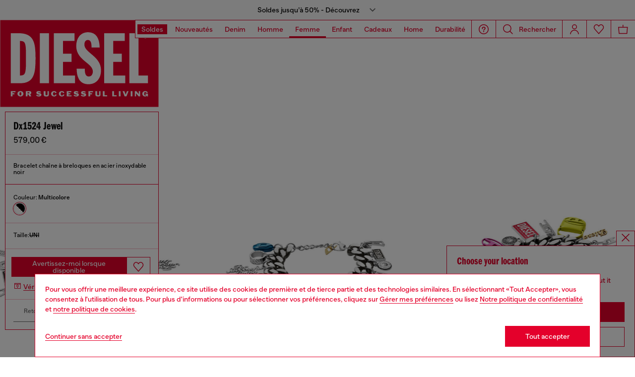

--- FILE ---
content_type: text/html;charset=UTF-8
request_url: https://fr.diesel.com/fr/bracelets/dx1524-jewel-polychrome/DX152400DJW01.html
body_size: 69569
content:
<!DOCTYPE html>
<html lang="fr">
<head>


<meta charset="UTF-8"/>
<meta http-equiv="x-ua-compatible" content="ie=edge"/>
<meta name="viewport" content="width=device-width, initial-scale=1"/>
<meta name="description" content="Achetez Bracelet cha&icirc;ne &agrave; breloques en acier inoxydable noir pour Femme en Polychrome. Pr&eacute;parez-vous &agrave; vous distinguer. Faites votre shopping d&egrave;s maintenant sur Diesel.com!"/>
<meta name="keywords" content="Commerce Cloud Storefront Reference Architecture"/>
<title>
    Bracelet chaîne à breloques en acier inoxydable noir Femme | Polychrome | Diesel
</title>


    







    





    











<style>
  /*
 * The Typekit service used to deliver this font or fonts for use on websites
 * is provided by Adobe and is subject to these Terms of Use
 * http://www.adobe.com/products/eulas/tou_typekit. For font license
 * information, see the list below.
 *
 * franklin-gothic-compressed:
 *   - http://typekit.com/eulas/00000000000000007735bbd4
 *
 * © 2009-2022 Adobe Systems Incorporated. All Rights Reserved.
 */
  /*{"last_published":"2021-07-06 08:10:36 UTC"}*/

  /* @import url("https://p.typekit.net/p.css?s=1&k=shj5uhm&ht=tk&f=39283&a=46954815&app=typekit&e=css"); */

  @font-face {
    font-family: "franklin-gothic-compressed";
    src: url("https://use.typekit.net/af/6697bc/00000000000000007735bbd4/30/l?primer=7cdcb44be4a7db8877ffa5c0007b8dd865b3bbc383831fe2ea177f62257a9191&fvd=n6&v=3") format("woff2"), url("https://use.typekit.net/af/6697bc/00000000000000007735bbd4/30/d?primer=7cdcb44be4a7db8877ffa5c0007b8dd865b3bbc383831fe2ea177f62257a9191&fvd=n6&v=3") format("woff"), url("https://use.typekit.net/af/6697bc/00000000000000007735bbd4/30/a?primer=7cdcb44be4a7db8877ffa5c0007b8dd865b3bbc383831fe2ea177f62257a9191&fvd=n6&v=3") format("opentype");
    font-display: swap;
    font-style: normal;
    font-weight: 600;
    font-stretch: normal;
  }

  .tk-franklin-gothic-compressed {
    font-family: "franklin-gothic-compressed", sans-serif;
  }


  @font-face {
    font-family: 'BananaGrotesk';
    font-display: swap;
    src: url("/on/demandware.static/Sites-DieselFR-Site/-/default/dw62fb49ac/fonts/BananaGrotesk-Light.woff2") format('woff2');
    font-weight: 300;
    font-style: normal;
  }

  @font-face {
    font-family: 'BananaGrotesk';
    font-display: swap;
    src: url("/on/demandware.static/Sites-DieselFR-Site/-/default/dw9e81363e/fonts/BananaGrotesk-Medium.woff2") format('woff2');
    font-weight: 500;
    font-style: normal;
  }

  @font-face {
    font-family: 'BananaGrotesk';
    font-display: swap;
    src: url("/on/demandware.static/Sites-DieselFR-Site/-/default/dwddabf884/fonts/BananaGrotesk-Bold.woff2") format('woff2');
    font-weight: 700;
    font-style: normal;
  }
</style>
<link rel="stylesheet" href="/on/demandware.static/Sites-DieselFR-Site/-/fr_FR/v1768809533851/css/main.css" />




    <link rel="preload" as="image" href="https://fr.diesel.com/dw/image/v2/BBLG_PRD/on/demandware.static/-/Sites-diesel-master-catalog/default/dwdb8d3069/images/large/DX1524_00DJW_01_F.jpg?sw=1000&amp;sh=1500&amp;sm=fit" media="(max-width: 414px)" />

    <link rel="preload" as="image" href="https://fr.diesel.com/dw/image/v2/BBLG_PRD/on/demandware.static/-/Sites-diesel-master-catalog/default/dwdb8d3069/images/large/DX1524_00DJW_01_F.jpg?sw=768&amp;sh=1024&amp;sm=fit" media="(min-width: 415px) and (max-width: 768px)" />

    <link rel="preload" as="image" href="https://fr.diesel.com/dw/image/v2/BBLG_PRD/on/demandware.static/-/Sites-diesel-master-catalog/default/dwdb8d3069/images/large/DX1524_00DJW_01_F.jpg?sw=862&amp;sh=1149&amp;sm=fit" media="(min-width: 768px) and (max-width: 1440px)" />

    <link rel="preload" as="image" href="https://fr.diesel.com/dw/image/v2/BBLG_PRD/on/demandware.static/-/Sites-diesel-master-catalog/default/dwdb8d3069/images/large/DX1524_00DJW_01_F.jpg?sw=1006&amp;sh=1341&amp;sm=fit" media="(min-width: 1441px) and (max-width: 1680px)" />

    <link rel="preload" as="image" href="https://fr.diesel.com/dw/image/v2/BBLG_PRD/on/demandware.static/-/Sites-diesel-master-catalog/default/dwdb8d3069/images/large/DX1524_00DJW_01_F.jpg?sw=800&amp;sh=1068&amp;sm=fit" media="(min-width: 1681px) and (max-width: 1920px)" />

    <link rel="preload" as="image" href="https://fr.diesel.com/dw/image/v2/BBLG_PRD/on/demandware.static/-/Sites-diesel-master-catalog/default/dwdb8d3069/images/large/DX1524_00DJW_01_F.jpg?sw=1045&amp;sh=1561&amp;sm=fit" media="(min-width: 1921px) and (max-width: 2560px)" />

    <link rel="preload" as="image" href="https://fr.diesel.com/dw/image/v2/BBLG_PRD/on/demandware.static/-/Sites-diesel-master-catalog/default/dw023a6465/images/large/DX1524_00DJW_01_E.jpg?sw=1000&amp;sh=1500&amp;sm=fit" media="(max-width: 414px)" />

    <link rel="preload" as="image" href="https://fr.diesel.com/dw/image/v2/BBLG_PRD/on/demandware.static/-/Sites-diesel-master-catalog/default/dw023a6465/images/large/DX1524_00DJW_01_E.jpg?sw=768&amp;sh=1024&amp;sm=fit" media="(min-width: 415px) and (max-width: 768px)" />

    <link rel="preload" as="image" href="https://fr.diesel.com/dw/image/v2/BBLG_PRD/on/demandware.static/-/Sites-diesel-master-catalog/default/dw023a6465/images/large/DX1524_00DJW_01_E.jpg?sw=862&amp;sh=1149&amp;sm=fit" media="(min-width: 768px) and (max-width: 1440px)" />

    <link rel="preload" as="image" href="https://fr.diesel.com/dw/image/v2/BBLG_PRD/on/demandware.static/-/Sites-diesel-master-catalog/default/dw023a6465/images/large/DX1524_00DJW_01_E.jpg?sw=1006&amp;sh=1341&amp;sm=fit" media="(min-width: 1441px) and (max-width: 1680px)" />

    <link rel="preload" as="image" href="https://fr.diesel.com/dw/image/v2/BBLG_PRD/on/demandware.static/-/Sites-diesel-master-catalog/default/dw023a6465/images/large/DX1524_00DJW_01_E.jpg?sw=800&amp;sh=1068&amp;sm=fit" media="(min-width: 1681px) and (max-width: 1920px)" />

    <link rel="preload" as="image" href="https://fr.diesel.com/dw/image/v2/BBLG_PRD/on/demandware.static/-/Sites-diesel-master-catalog/default/dw023a6465/images/large/DX1524_00DJW_01_E.jpg?sw=1045&amp;sh=1561&amp;sm=fit" media="(min-width: 1921px) and (max-width: 2560px)" />

    <link rel="preconnect" as="" href="https://tags.tiqcdn.com/utag/diesel/main/prod/utag.sync.js" media="" />


<link rel="apple-touch-icon" sizes="57x57" href="/on/demandware.static/Sites-DieselFR-Site/-/default/dw20255c02/imgs/favicons/apple-touch-icon-57x57.png"/>
<link rel="apple-touch-icon" sizes="60x60" href="/on/demandware.static/Sites-DieselFR-Site/-/default/dwb11684b2/imgs/favicons/apple-touch-icon-60x60.png"/>
<link rel="apple-touch-icon" sizes="72x72" href="/on/demandware.static/Sites-DieselFR-Site/-/default/dw0436ad94/imgs/favicons/apple-touch-icon-72x72.png"/>
<link rel="apple-touch-icon" sizes="76x76" href="/on/demandware.static/Sites-DieselFR-Site/-/fr_FR/v1768809533851/icons/favicons/apple-touch-icon-76x76.png"/>
<link rel="apple-touch-icon" sizes="114x114" href="/on/demandware.static/Sites-DieselFR-Site/-/default/dw82ce8c44/imgs/favicons/apple-touch-icon-114x114.png"/>
<link rel="icon" sizes="32x32" type="image/png" href="/on/demandware.static/Sites-DieselFR-Site/-/default/dw3c2c569d/imgs/favicons/favicon-32x32.png"/>
<link rel="icon" sizes="96x96" type="image/png" href="/on/demandware.static/Sites-DieselFR-Site/-/default/dw1b59aa7b/imgs/favicons/favicon-96x96.png"/>
<link rel="icon" sizes="16x16" type="image/png" href="/on/demandware.static/Sites-DieselFR-Site/-/default/dw14aef3ba/imgs/favicons/favicon-16x16.png"/>
<link rel="shortcut icon" href="/on/demandware.static/Sites-DieselFR-Site/-/default/dw1cb0b771/imgs/favicons/favicon.ico"/>




    
    
        <link rel="canonical" href="https://fr.diesel.com/fr/bracelets/dx1524-jewel-polychrome/DX152400DJW01.html" />
    


    
        

    
    
     
    
    
  
    <link rel="alternate"
        href="https://diesel.com/en-ca/bracelets/dx1524-jewel-multicolor/DX152400DJW01.html"
        hreflang="en-CA" />        
    

  
    <link rel="alternate"
        href="https://diesel.com/fr-ca/bijoux/dx1524-jewel-polychrome/DX152400DJW01.html"
        hreflang="fr-CA" />        
    

  
    <link rel="alternate"
        href="https://diesel.com/en-us/bracelets/dx1524-jewel-multicolor/DX152400DJW01.html"
        hreflang="en-US" />        
    

  
    <link rel="alternate"
        href="https://diesel.com/es-us/joyeria/dx1524-jewel-multicolor/DX152400DJW01.html"
        hreflang="es-US" />        
    
 



    <link rel="stylesheet" href="/on/demandware.static/Sites-DieselFR-Site/-/fr_FR/v1768809533851/css/pdp.css"  />

    <link rel="stylesheet" href="/on/demandware.static/Sites-DieselFR-Site/-/fr_FR/v1768809533851/css/algolia/autocomplete-theme.min.css"  />

    <link rel="stylesheet" href="/on/demandware.static/Sites-DieselFR-Site/-/fr_FR/v1768809533851/css/algolia/instantsearch-reset-min.css"  />

    <link rel="stylesheet" href="/on/demandware.static/Sites-DieselFR-Site/-/fr_FR/v1768809533851/css/algolia/index.css"  />

    <link rel="stylesheet" href="/on/demandware.static/Sites-DieselFR-Site/-/fr_FR/v1768809533851/css/algolia.css"  />






    <script src="https://tags.tiqcdn.com/utag/diesel/main/prod/utag.sync.js"></script>





    


<script>
    window.mobileMenuBackgroundAnimation = !!(false);
</script>







<script type="text/javascript">//<!--
/* <![CDATA[ (head-active_data.js) */
var dw = (window.dw || {});
dw.ac = {
    _analytics: null,
    _events: [],
    _category: "",
    _searchData: "",
    _anact: "",
    _anact_nohit_tag: "",
    _analytics_enabled: "true",
    _timeZone: "Europe/Berlin",
    _capture: function(configs) {
        if (Object.prototype.toString.call(configs) === "[object Array]") {
            configs.forEach(captureObject);
            return;
        }
        dw.ac._events.push(configs);
    },
	capture: function() { 
		dw.ac._capture(arguments);
		// send to CQ as well:
		if (window.CQuotient) {
			window.CQuotient.trackEventsFromAC(arguments);
		}
	},
    EV_PRD_SEARCHHIT: "searchhit",
    EV_PRD_DETAIL: "detail",
    EV_PRD_RECOMMENDATION: "recommendation",
    EV_PRD_SETPRODUCT: "setproduct",
    applyContext: function(context) {
        if (typeof context === "object" && context.hasOwnProperty("category")) {
        	dw.ac._category = context.category;
        }
        if (typeof context === "object" && context.hasOwnProperty("searchData")) {
        	dw.ac._searchData = context.searchData;
        }
    },
    setDWAnalytics: function(analytics) {
        dw.ac._analytics = analytics;
    },
    eventsIsEmpty: function() {
        return 0 == dw.ac._events.length;
    }
};
/* ]]> */
// -->
</script>
<script type="text/javascript">//<!--
/* <![CDATA[ (head-cquotient.js) */
var CQuotient = window.CQuotient = {};
CQuotient.clientId = 'bblg-DieselFR';
CQuotient.realm = 'BBLG';
CQuotient.siteId = 'DieselFR';
CQuotient.instanceType = 'prd';
CQuotient.locale = 'fr_FR';
CQuotient.fbPixelId = '__UNKNOWN__';
CQuotient.activities = [];
CQuotient.cqcid='';
CQuotient.cquid='';
CQuotient.cqeid='';
CQuotient.cqlid='';
CQuotient.apiHost='api.cquotient.com';
/* Turn this on to test against Staging Einstein */
/* CQuotient.useTest= true; */
CQuotient.useTest = ('true' === 'false');
CQuotient.initFromCookies = function () {
	var ca = document.cookie.split(';');
	for(var i=0;i < ca.length;i++) {
	  var c = ca[i];
	  while (c.charAt(0)==' ') c = c.substring(1,c.length);
	  if (c.indexOf('cqcid=') == 0) {
		CQuotient.cqcid=c.substring('cqcid='.length,c.length);
	  } else if (c.indexOf('cquid=') == 0) {
		  var value = c.substring('cquid='.length,c.length);
		  if (value) {
		  	var split_value = value.split("|", 3);
		  	if (split_value.length > 0) {
			  CQuotient.cquid=split_value[0];
		  	}
		  	if (split_value.length > 1) {
			  CQuotient.cqeid=split_value[1];
		  	}
		  	if (split_value.length > 2) {
			  CQuotient.cqlid=split_value[2];
		  	}
		  }
	  }
	}
}
CQuotient.getCQCookieId = function () {
	if(window.CQuotient.cqcid == '')
		window.CQuotient.initFromCookies();
	return window.CQuotient.cqcid;
};
CQuotient.getCQUserId = function () {
	if(window.CQuotient.cquid == '')
		window.CQuotient.initFromCookies();
	return window.CQuotient.cquid;
};
CQuotient.getCQHashedEmail = function () {
	if(window.CQuotient.cqeid == '')
		window.CQuotient.initFromCookies();
	return window.CQuotient.cqeid;
};
CQuotient.getCQHashedLogin = function () {
	if(window.CQuotient.cqlid == '')
		window.CQuotient.initFromCookies();
	return window.CQuotient.cqlid;
};
CQuotient.trackEventsFromAC = function (/* Object or Array */ events) {
try {
	if (Object.prototype.toString.call(events) === "[object Array]") {
		events.forEach(_trackASingleCQEvent);
	} else {
		CQuotient._trackASingleCQEvent(events);
	}
} catch(err) {}
};
CQuotient._trackASingleCQEvent = function ( /* Object */ event) {
	if (event && event.id) {
		if (event.type === dw.ac.EV_PRD_DETAIL) {
			CQuotient.trackViewProduct( {id:'', alt_id: event.id, type: 'raw_sku'} );
		} // not handling the other dw.ac.* events currently
	}
};
CQuotient.trackViewProduct = function(/* Object */ cqParamData){
	var cq_params = {};
	cq_params.cookieId = CQuotient.getCQCookieId();
	cq_params.userId = CQuotient.getCQUserId();
	cq_params.emailId = CQuotient.getCQHashedEmail();
	cq_params.loginId = CQuotient.getCQHashedLogin();
	cq_params.product = cqParamData.product;
	cq_params.realm = cqParamData.realm;
	cq_params.siteId = cqParamData.siteId;
	cq_params.instanceType = cqParamData.instanceType;
	cq_params.locale = CQuotient.locale;
	
	if(CQuotient.sendActivity) {
		CQuotient.sendActivity(CQuotient.clientId, 'viewProduct', cq_params);
	} else {
		CQuotient.activities.push({activityType: 'viewProduct', parameters: cq_params});
	}
};
/* ]]> */
// -->
</script>
<!-- Demandware Apple Pay -->

<style type="text/css">ISAPPLEPAY{display:inline}.dw-apple-pay-button,.dw-apple-pay-button:hover,.dw-apple-pay-button:active{background-color:black;background-image:-webkit-named-image(apple-pay-logo-white);background-position:50% 50%;background-repeat:no-repeat;background-size:75% 60%;border-radius:5px;border:1px solid black;box-sizing:border-box;margin:5px auto;min-height:30px;min-width:100px;padding:0}
.dw-apple-pay-button:after{content:'Apple Pay';visibility:hidden}.dw-apple-pay-button.dw-apple-pay-logo-white{background-color:white;border-color:white;background-image:-webkit-named-image(apple-pay-logo-black);color:black}.dw-apple-pay-button.dw-apple-pay-logo-white.dw-apple-pay-border{border-color:black}</style>


   <script type="application/ld+json">
        {"@context":"http://schema.org/","@type":"Product","name":"DX1524 JEWEL","description":"Matériau: Acier inoxydable;Fermoir: Mousqueton;Finition: Polished;Dimensions: L 200MM+50MM","mpn":"8055055333193","sku":"8055055333193","brand":{"@type":"Thing","name":"Diesel"},"image":["https://fr.diesel.com/on/demandware.static/-/Sites-diesel-master-catalog/default/dwdb8d3069/images/large/DX1524_00DJW_01_F.jpg","https://fr.diesel.com/on/demandware.static/-/Sites-diesel-master-catalog/default/dw023a6465/images/large/DX1524_00DJW_01_E.jpg"],"offers":{"url":"https://fr.diesel.com/fr/bracelets/dx1524-jewel-polychrome/8055055333193.html","@type":"Offer","priceCurrency":"EUR","price":"579.00","availability":"http://schema.org/OutOfStock"}}
    </script>



</head>
<body class="" >





<script type="text/javascript" id="globale-script-loader-data" src="/on/demandware.static/Sites-DieselFR-Site/-/fr_FR/v1768809533851/js/geScriptLoader.js" async>
{
  "action": "Globale-ScriptLoaderData",
  "queryString": "",
  "locale": "fr_FR",
  "clientJsUrl": "https://web.global-e.com/merchant/clientsdk/1389",
  "apiVersion": "2.1.4",
  "clientJsMerchantId": 1389,
  "clientSettings": "{\"AllowClientTracking\":{\"Value\":\"true\"},\"CDNEnabled\":{\"Value\":\"true\"},\"CheckoutContainerSuffix\":{\"Value\":\"Global-e_International_Checkout\"},\"FT_IsAnalyticsSDKEnabled\":{\"Value\":\"true\"},\"FT_UtmReplaceSessionStorageWithCookies\":{\"Value\":\"true\"},\"FullClientTracking\":{\"Value\":\"true\"},\"IsMonitoringMerchant\":{\"Value\":\"true\"},\"IsV2Checkout\":{\"Value\":\"true\"},\"SetGEInCheckoutContainer\":{\"Value\":\"true\"},\"ShowFreeShippingBanner\":{\"Value\":\"true\"},\"TabletAsMobile\":{\"Value\":\"false\"},\"UtmAcceptableUtmSourceList\":{\"Value\":\"[\\\\\\\"borderfree\\\\\\\"]\"},\"UtmParamsCookieLifetimeInMinutes\":{\"Value\":\"4320\"},\"AdScaleClientSDKURL\":{\"Value\":\"https://web.global-e.com/merchant/GetAdScaleClientScript?merchantId=1389\"},\"AmazonUICulture\":{\"Value\":\"en-GB\"},\"AnalyticsSDKCDN\":{\"Value\":\"https://globale-analytics-sdk.global-e.com/PROD/bundle.js\"},\"AnalyticsUrl\":{\"Value\":\"https://services.global-e.com/\"},\"BfGoogleAdsEnabled\":{\"Value\":\"false\"},\"BfGoogleAdsLifetimeInDays\":{\"Value\":\"30\"},\"CashbackServiceDomainUrl\":{\"Value\":\"https://finance-cashback.global-e.com\"},\"CDNUrl\":{\"Value\":\"https://webservices.global-e.com/\"},\"ChargeMerchantForPrepaidRMAOfReplacement\":{\"Value\":\"false\"},\"CheckoutCDNURL\":{\"Value\":\"https://webservices.global-e.com/\"},\"EnableReplaceUnsupportedCharactersInCheckout\":{\"Value\":\"false\"},\"Environment\":{\"Value\":\"PRODUCTION\"},\"FinanceServiceBaseUrl\":{\"Value\":\"https://finance-calculations.global-e.com\"},\"FT_AnalyticsSdkEnsureClientIdSynchronized\":{\"Value\":\"true\"},\"FT_BrowsingStartCircuitBreaker\":{\"Value\":\"true\"},\"FT_BrowsingStartEventInsteadOfPageViewed\":{\"Value\":\"true\"},\"FT_IsLegacyAnalyticsSDKEnabled\":{\"Value\":\"true\"},\"FT_IsShippingCountrySwitcherPopupAnalyticsEnabled\":{\"Value\":\"false\"},\"FT_IsWelcomePopupAnalyticsEnabled\":{\"Value\":\"false\"},\"FT_PostponePageViewToPageLoadComplete\":{\"Value\":\"true\"},\"FT_UseGlobalEEngineConfig\":{\"Value\":\"true\"},\"FT_UtmRaceConditionEnabled\":{\"Value\":\"true\"},\"GTM_ID\":{\"Value\":\"GTM-PWW94X2\"},\"InternalTrackingEnabled\":{\"Value\":\"false\"},\"InvoiceEditorURL\":{\"Value\":\"documents/invoice_editor\"},\"PixelAddress\":{\"Value\":\"https://utils.global-e.com\"},\"RangeOfAdditionalPaymentFieldsToDisplayIDs\":{\"Value\":\"[1,2,3,4,5,6,7,8,9,10,11,12,13,14,15,16,17,18,19,20]\"},\"ReconciliationServiceBaseUrl\":{\"Value\":\"https://finance-reconciliation-engine.global-e.com\"},\"RefundRMAReplacementShippingTypes\":{\"Value\":\"[2,3,4]\"},\"RefundRMAReplacementStatuses\":{\"Value\":\"[9,11,12]\"},\"TrackingV2\":{\"Value\":\"true\"},\"UseShopifyCheckoutForPickUpDeliveryMethod\":{\"Value\":\"false\"},\"MerchantIdHashed\":{\"Value\":\"mZnE\"}}",
  "clientJsDomain": "https://web.global-e.com",
  "cookieDomain": "fr.diesel.com",
  "globaleOperatedCountry": false,
  "performFrontendSiteUrlRedirect": true,
  "getSiteRedirectUrl": "https://fr.diesel.com/on/demandware.store/Sites-DieselFR-Site/fr_FR/Globale-GetSiteRedirectUrl",
  "geoLocationCountryCode": {
    "countryCode": "US",
    "isCountryExists": true
  },
  "siteId": "DieselFR",
  "country": "FR",
  "currency": "EUR",
  "culture": "fr",
  "allowedSite": true,
  "languageSwitcher": {
    "enabled": false
  }
}
</script>

















    <div class="pd-editorial-header_bar enhanced-editorial-bar js-pd-editorial-header_bar" data-component="EnhancedEditorialBarHeader"
         role="button"
         tabindex="0"
         aria-haspopup="dialog"
         aria-controls="enhanced-editorial-side-panel"
         aria-expanded="false"
         aria-label="Promotional bar">
        <div class="enhanced-editorial-bar-content">
            
                <div class="experience-region experience-headerContent"><div class="experience-component experience-assets-enhancedEditorialBar_header_item"><div class="enhanced-editorial-bar-header_item">
    
        <div class="content-bar">
            Soldes jusqu’à 50% - Découvrez
                            
        </div>
    
</div></div></div>
            
            <div class="enhanced-editorial-bar-trigger">
                


    
    
        
        <svg id="icon-Chevron-Down-Black-5936186499df76586978b10522"
             class="icon-Chevron-Down-Black null null"
             
            
                aria-hidden="true"
            
        >
            <use xlink:href="/on/demandware.static/Sites-DieselFR-Site/-/default/dw79f7895c/imgs/sprite.svg#Chevron-Down-Black"/>
        </svg>
    



            </div>
        </div>
    </div>

    
        <div class="side-panel enhanced-editorial-side-panel js-enhanced-editorial-side-panel"
             id="enhanced-editorial-side-panel"
             role="dialog" aria-modal="true" aria-hidden="true"
             data-component="SidePanel"
             data-toggler=".js-pd-editorial-header_bar">

            

<div class="search-header-bar d-none d-lg-none">
    <p class="search-header-label">
        Recherche
    </p>
    <button type="button" data-panel-close="true" class="side-panel__close search-header-button js-side-panel__close-search-header-bar">
        


    
    
        
        <svg id="icon-close-5808e364c7a2516cb6be10fc27"
             class="icon-close null null"
             
            
                aria-hidden="true"
            
        >
            <use xlink:href="/on/demandware.static/Sites-DieselFR-Site/-/default/dw79f7895c/imgs/sprite.svg#close"/>
        </svg>
    



    </button>
    <div class="horizontal-row d-none"></div>
</div>

    <button type="button" data-panel-close="true" class="d-none side-panel__close search-header-button close-button js-side-panel__close-modal-panel">
        


    
    
        
        <svg id="icon-close-28d6db6d9e127b67b93acf00a0"
             class="icon-close null null"
             
            
                aria-hidden="true"
            
        >
            <use xlink:href="/on/demandware.static/Sites-DieselFR-Site/-/default/dw79f7895c/imgs/sprite.svg#close"/>
        </svg>
    



    </button>

<div class="side-panel__inner">
    

                <div class="header-side-panel">
                    <button class="action-bar__button" data-close="true">
                <span class="icon__badge">
                    


    
    
        
        <svg id="icon-close-64dd72c4480e125a501c132b50"
             class="icon-close null null"
             
            
                aria-hidden="true"
            
        >
            <use xlink:href="/on/demandware.static/Sites-DieselFR-Site/-/default/dw79f7895c/imgs/sprite.svg#close"/>
        </svg>
    



                </span>
                    </button>
                </div>

                <div class="side-panel__main">
                    <div class="enhanced-editorial-bar-regions">
                        <div class="enhanced-editorial-bar-region">
                            
                                <div class="experience-region experience-enhancedEditorialBarRegion1"><div regionNumber="1"><div class="enhanced-editorial-bar-panel-item" role="region" aria-labelledby=&quot;enhanced-editorial-bar-panel-title-1&quot;>
    
        <p class="enhanced-editorial-bar-panel-item__title" id="enhanced-editorial-bar-panel-title-1">
            Soldes jusqu&rsquo;&agrave; 50%
        </p>
    

    

    
        <p class="enhanced-editorial-bar-panel-item__description">
            Les soldes Diesel ont commencé et vous pouvez bénéficier jusqu’à 50% de réduction sur la collection FW25.
        </p>
    

    
        <a class="enhanced-editorial-bar-panel-item__cta" href="https://fr.diesel.com/fr/promotion/homme/">
            Acheter homme
        </a>
    

    
        <a class="enhanced-editorial-bar-panel-item__cta" href="https://fr.diesel.com/fr/promotion/femme/">
            Acheter femme
        </a>
    
</div></div></div>
                            
                        </div>
                        <div class="enhanced-editorial-bar-region">
                            
                                <div class="experience-region experience-enhancedEditorialBarRegion2"><div regionNumber="2"><div class="enhanced-editorial-bar-panel-item" role="region" aria-labelledby=&quot;enhanced-editorial-bar-panel-title-2&quot;>
    
        <p class="enhanced-editorial-bar-panel-item__title" id="enhanced-editorial-bar-panel-title-2">
            Denim Guide
        </p>
    

    

    
        <p class="enhanced-editorial-bar-panel-item__description">
            Nouvelle saison, nouveaux styles. Le guide que vous aimez est de retour.
        </p>
    

    
        <a class="enhanced-editorial-bar-panel-item__cta" href="https://fr.diesel.com/fr/homme/denim-guide/">
            Acheter homme
        </a>
    

    
        <a class="enhanced-editorial-bar-panel-item__cta" href="https://fr.diesel.com/fr/femme/denim-guide/">
            Acheter femme
        </a>
    
</div></div></div>
                            
                        </div>
                        <div class="enhanced-editorial-bar-region">
                            
                                <div class="experience-region experience-enhancedEditorialBarRegion3"><div regionNumber="3"><div class="enhanced-editorial-bar-panel-item" role="region" aria-labelledby=&quot;enhanced-editorial-bar-panel-title-3&quot;>
    
        <p class="enhanced-editorial-bar-panel-item__title" id="enhanced-editorial-bar-panel-title-3">
            HOUSE OF DIESEL | Livraison gratuite
        </p>
    

    

    
        <p class="enhanced-editorial-bar-panel-item__description">
            Rejoignez House of Diesel et profitez de 10% de réduction sur votre premier look offert par nous. Bénéficiez de la livraison standard gratuite sur toutes vos commandes après connexion.
        </p>
    

    
        <a class="enhanced-editorial-bar-panel-item__cta" href="https://fr.diesel.com/fr/account">
            Connectez-vous
        </a>
    

    
        <a class="enhanced-editorial-bar-panel-item__cta" href="https://fr.diesel.com/fr/signup">
            Inscrivez-vous
        </a>
    
</div></div></div>
                            
                        </div>
                    </div>
                </div>
            
</div>
        </div>
    







<header id="main-header"
    class="main-header active-editorial-bar-header  "
    data-action="Product-Show"
    data-editorial-page="null"
    data-querystring="pid=DX152400DJW01"
    data-component="Header">
    
<a class="header__logo  is-absolute" href="https://fr.diesel.com/fr/" title="Diesel">
    
        
        <div data-component="LogoAnimation" data-animation-delay="null" alt="Diesel">
            <svg xmlns="http://www.w3.org/2000/svg" width="361" height="199" viewBox="0 0 361 199">
    <path id="Sottrazione_2" data-name="Sottrazione 2" d="M2816,1603H2456V1405h360v198Zm-30.537-36.121a6.651,6.651,0,0,0-4.483,1.683,5.693,5.693,0,0,0-1.906,4.265,6.638,6.638,0,0,0,1.678,4.457,5.63,5.63,0,0,0,4.223,1.912,7.214,7.214,0,0,0,4.614-1.416l.991,1.278h1.412v-6.307h-6.2v2.3h2.272c.09,0,.117.025.117.105,0,.768-1.15,1.612-2.2,1.612a2.842,2.842,0,0,1-1.8-.554,2.189,2.189,0,0,1-.781-1.807v-2.6a2.291,2.291,0,0,1,2.438-2.589c1.21,0,2.5.807,2.5,2.008l3.385-.36a4.873,4.873,0,0,0-3.741-3.758A13.665,13.665,0,0,0,2785.463,1566.88Zm-189.8,0a6.676,6.676,0,0,0-4.465,1.719,5.771,5.771,0,0,0-1.92,4.29,6.162,6.162,0,0,0,1.823,4.394,6.525,6.525,0,0,0,4.588,1.914,10.963,10.963,0,0,0,2.527-.272,5.388,5.388,0,0,0,3.888-3.96l-3.305-.435c-.258,1.957-1.137,2.358-2.377,2.358-.124,0-.254,0-.4-.013-1.521-.115-2.393-1.443-2.393-3.643v-.285a4.578,4.578,0,0,1,.7-2.713,2.2,2.2,0,0,1,1.736-.933c.055,0,.112-.005.167-.005a2.079,2.079,0,0,1,2.281,1.99l3.371-.356a4.728,4.728,0,0,0-3.666-3.738A10.119,10.119,0,0,0,2595.659,1566.879Zm-17.643,0a6.67,6.67,0,0,0-4.462,1.719,5.772,5.772,0,0,0-1.92,4.29,6.152,6.152,0,0,0,1.818,4.392,6.528,6.528,0,0,0,4.593,1.916,10.953,10.953,0,0,0,2.525-.272,5.377,5.377,0,0,0,3.887-3.96l-3.3-.435c-.258,1.957-1.139,2.358-2.382,2.358-.124,0-.255,0-.4-.013-1.521-.115-2.393-1.443-2.393-3.643v-.285a4.575,4.575,0,0,1,.7-2.713,2.207,2.207,0,0,1,1.739-.933c.055,0,.112-.005.167-.005a2.084,2.084,0,0,1,2.285,1.99l3.368-.356a4.735,4.735,0,0,0-3.668-3.738A10.14,10.14,0,0,0,2578.017,1566.879Zm63.126,8.224-1.914,1.464c1.476,2.372,4.871,2.628,6.261,2.628.18,0,.356,0,.523-.012,1.638-.075,3.812-.511,4.862-2.158a3.281,3.281,0,0,0,.268-3.028,4.718,4.718,0,0,0-3.979-2.675c-.753-.116-1.113-.16-1.461-.2-.3-.036-.581-.071-1.093-.148-.291-.037-.7-.229-.7-.536,0-.286.168-.419.477-.565a4.346,4.346,0,0,1,1.518-.25,5.02,5.02,0,0,1,2.935.89l1.976-1.494a8.066,8.066,0,0,0-5.6-2.13,10.238,10.238,0,0,0-1.308.086c-.483.07-2.935.5-3.738,2.044a3.446,3.446,0,0,0-.058,3.047,5.033,5.033,0,0,0,3.424,2.452,14.255,14.255,0,0,0,2.593.651c.211.033.409.065.636.113a.521.521,0,0,1,.409.313.614.614,0,0,1-.055.581,1.214,1.214,0,0,1-.657.419,5.249,5.249,0,0,1-1.388.172,5.023,5.023,0,0,1-2.973-.888c-.189-.127-.454-.351-.688-.549-.1-.083-.19-.161-.269-.225Zm-16.544,0-1.915,1.464c1.478,2.372,4.871,2.628,6.261,2.628.18,0,.356,0,.523-.012,1.638-.075,3.811-.511,4.862-2.158a3.291,3.291,0,0,0,.267-3.028,4.716,4.716,0,0,0-3.975-2.675c-.755-.115-1.114-.159-1.461-.2h-.006c-.3-.036-.58-.071-1.091-.148-.292-.038-.7-.229-.7-.536s.216-.441.478-.565a4.344,4.344,0,0,1,1.518-.25,5.037,5.037,0,0,1,2.938.89l1.972-1.494a8.067,8.067,0,0,0-5.6-2.13,10.221,10.221,0,0,0-1.307.086c-.482.07-2.927.5-3.737,2.044a3.476,3.476,0,0,0-.059,3.047,5.031,5.031,0,0,0,3.423,2.452,14.258,14.258,0,0,0,2.593.651c.213.034.412.066.638.114a.522.522,0,0,1,.407.307.635.635,0,0,1-.047.587,1.246,1.246,0,0,1-.664.419,5.216,5.216,0,0,1-1.386.172,5.026,5.026,0,0,1-2.976-.888c-.178-.12-.433-.336-.638-.51-.117-.1-.225-.191-.317-.264Zm-85.145,0-1.915,1.464c1.482,2.372,4.874,2.628,6.263,2.628.181,0,.357,0,.524-.012,1.639-.076,3.812-.511,4.858-2.158a3.269,3.269,0,0,0,.268-3.028,4.714,4.714,0,0,0-3.975-2.675c-.753-.115-1.112-.159-1.458-.2-.3-.036-.58-.071-1.095-.149-.293-.038-.707-.23-.707-.536s.218-.44.48-.565a4.342,4.342,0,0,1,1.517-.25,5.019,5.019,0,0,1,2.933.89l1.975-1.494a8.067,8.067,0,0,0-5.6-2.13,10.239,10.239,0,0,0-1.308.086c-.483.07-2.931.5-3.737,2.044a3.444,3.444,0,0,0-.056,3.047,5.018,5.018,0,0,0,3.424,2.452,14.181,14.181,0,0,0,2.593.651c.211.033.41.065.637.113a.518.518,0,0,1,.406.311.626.626,0,0,1-.054.583,1.232,1.232,0,0,1-.656.419,5.241,5.241,0,0,1-1.388.172,5.015,5.015,0,0,1-2.973-.888c-.189-.125-.457-.352-.672-.535-.093-.079-.2-.169-.286-.239Zm132.974-8.06v8.149c0,2.769,1.674,4,5.427,4h.769a6.782,6.782,0,0,0,4.225-1.03,3.533,3.533,0,0,0,1.205-2.973v-8.149h-3.076v7.665c0,1.039-.8,1.589-2.306,1.589-1.453,0-2.253-.553-2.253-1.556v-7.7Zm-117.552,0v8.149c0,2.769,1.674,4,5.427,4h.772a6.782,6.782,0,0,0,4.224-1.03,3.532,3.532,0,0,0,1.206-2.973v-8.149h-3.083v7.665c0,1.039-.794,1.589-2.3,1.589-1.456,0-2.257-.553-2.257-1.556v-7.7Zm-52.808-.164a7.45,7.45,0,0,0-5.379,1.925,5.507,5.507,0,0,0-1.526,4.1,5.9,5.9,0,0,0,1.71,4.285,7.329,7.329,0,0,0,5.2,2.005,6.979,6.979,0,0,0,5.014-1.932,5.946,5.946,0,0,0,1.712-4.324,5.707,5.707,0,0,0-1.962-4.415A7.225,7.225,0,0,0,2502.069,1566.879Zm12.19.164v11.991l3.978,0,0-4.505h2.06l1.944,4.5,4.318,0-2.317-4.69a3.786,3.786,0,0,0,2.452-3.722,3.5,3.5,0,0,0-3.868-3.578Zm247.706,0v11.991h3.063v-6.88l0,0,5.737,6.878h3.3v-11.991h-3.09v6.488l-5.414-6.488Zm-154.855,0v11.988h11.12v-2.5h-7.144v-2.076h4.289v-2.525h-4.289v-2.26h6.65v-2.626Zm49.366,0v11.988h3.963v-4.574h4.307v-2.528h-4.307v-2.261h6.65v-2.625Zm-176.484,0v11.988h3.96v-4.574h4.3v-2.528h-4.3v-2.261h6.653v-2.625Zm272.69,0v11.988h3.979v-11.988Zm-27.055,0v11.988h3.979v-11.988Zm8.635-.014h0l4.663,12h4.106l4.749-11.987h-3.473l-3.035,7.71-2.988-7.71-4.021-.014Zm-23.516.014v11.987h9.747V1576.4h-5.754v-9.359Zm-21.355,0v11.987h9.746V1576.4h-5.754v-9.359Zm-59.559-51.027a65.343,65.343,0,0,0,1.048,12.124,36.862,36.862,0,0,0,3.975,11.374c4.436,7.782,11.74,11.729,21.709,11.729,8.875,0,16.258-3.163,21.352-9.147a29.17,29.17,0,0,0,5.459-9.968,39.613,39.613,0,0,0,1.843-12.262,37.5,37.5,0,0,0-7.381-22.671c-4.347-6.02-9.9-10.707-15.265-15.24-4.014-3.39-7.8-6.59-10.58-9.984-3.1-3.795-4.55-7.349-4.55-11.188,0-6.42,3.005-10.409,7.844-10.409,8.324,0,8.324,10.722,8.324,17.128h18.571a66.042,66.042,0,0,0-1.7-14.071,33.426,33.426,0,0,0-4.668-10.98,21.312,21.312,0,0,0-8.09-7.138,26.593,26.593,0,0,0-11.961-2.546c-8.327,0-15.261,3.148-20.052,9.1a29.516,29.516,0,0,0-5.119,9.872,40.978,40.978,0,0,0-1.727,12.081,37.037,37.037,0,0,0,7.3,22.6c4.3,5.892,9.818,10.395,15.15,14.749,4.061,3.316,7.9,6.448,10.714,9.86,3.153,3.817,4.622,7.487,4.622,11.55a13.33,13.33,0,0,1-2.061,7.261,8.451,8.451,0,0,1-2.868,2.707,8.752,8.752,0,0,1-4.353,1.072,7.428,7.428,0,0,1-5.184-1.85,10.092,10.092,0,0,1-2.662-4.551c-1.121-3.6-1.121-8-1.121-11.207ZM2546.014,1435V1549h20.813V1435Zm203.743,0V1549H2792V1531.39h-21.428V1435Zm-57.469,0V1549h48.185V1531.39H2713.1v-31.064h19.372v-18.573H2713.1v-29.14h26.255V1435Zm-114.3,0V1549h48.183V1531.39H2598.8v-31.064h19.372v-18.573H2598.8v-29.14h26.254V1435Zm-98,0v113.99h21.452c7.843,0,14.068-1.4,19.03-4.267a25.543,25.543,0,0,0,10.491-11.861c2.178-4.689,3.637-10.592,4.459-18.046a216.294,216.294,0,0,0,.929-22.82,191.166,191.166,0,0,0-1.072-23.494c-.924-7.469-2.551-13.348-4.976-17.971-5.556-10.6-15.794-15.531-32.222-15.531Zm306.025.009a6,6,0,1,0,5.977,5.968A6,6,0,0,0,2786.016,1435.011Zm-284.05,141.857a2.27,2.27,0,0,1-2.109-2.129,13.965,13.965,0,0,1,.018-3.259,2.288,2.288,0,0,1,2.091-2.178,2.338,2.338,0,0,1,2.108,2.178,20.536,20.536,0,0,1-.075,3.231A2.233,2.233,0,0,1,2501.966,1576.868Zm19.127-4.862h-2.854V1569.5h2.854a1.255,1.255,0,0,1,0,2.511Zm-20.287-40.619h0v-78.775c3.656.045,5.955.451,7.689,1.357,1.928,1.007,3.237,2.726,4.118,5.41,1.831,5.573,1.963,15.981,1.963,32.462,0,16.577-.132,27.049-1.963,32.682-.882,2.715-2.19,4.457-4.118,5.481C2506.753,1530.93,2504.454,1531.344,2500.806,1531.388Zm285.21-85.54a4.823,4.823,0,1,1,3.423-1.409A4.821,4.821,0,0,1,2786.016,1445.848Zm-2.229-8.2v6.714l.989,0,0-3.1h1.167l1.916,3.093,1.139,0-2.029-3.091c.962-.024,2.109-.364,2.109-1.85a1.656,1.656,0,0,0-.738-1.446,3.232,3.232,0,0,0-1.634-.324Zm2.732,2.8c-.1,0-.207,0-.341,0-.107,0-.212,0-.314,0h-1.085v-2.023h1.729c.769,0,1.589.076,1.589.984a.88.88,0,0,1-.492.878A2.587,2.587,0,0,1,2786.518,1440.444Z" transform="translate(-2455.5 -1404.5)" fill="#e4002b" stroke="rgba(0,0,0,0)" stroke-miterlimit="10" stroke-width="1"/>
</svg>
        </div>
    
</a>
    <nav class="header_navigation">
        








<div class="navigation--logo navigation--logo-lg"><a href="/fr/" title="Diesel Homepage" class="navigation--logo--link"><img class="lazyload" data-src="/on/demandware.static/Sites-DieselFR-Site/-/default/dwc5729b10/imgs/icons-header-logo.svg" alt="Diesel" /></a></div>
<ul id="categories-navbar" class="navigation__bar navigation__bar--lg js-navigation__bar navigation__bar-category" data-logo-show="true" data-component="CategoriesNavigation">
    
        
            <li class="navigation__item">
                <a href="https://fr.diesel.com/fr/promotion/" 
                    id="diesel-promotion" class="navigation__item--link navigation__item--link--lg js-navigation__item--link navigation__item--hoverintent highlighted "
                    data-menu="firstLevel"
                    data-navbar="categories-navbar"
                    data-toggle-event="hoverintent"
                    aria-haspopup="dialog"
                    aria-controls="diesel-promotion-navdialog"
                    aria-expanded="false" style="">

                    <span>Soldes</span>
                </a>
                
                







<div id="diesel-promotion-navdialog" class="navigation-dropdown navigation-dropdown--lg navigation-dropdown--categories js-navigation-dropdown" role="dialog" aria-hidden="true" aria-labelledby="diesel-promotion-navdialog-title">
    <div class="navigation-dropdown--content navigation-dropdown--content--lg">
        <div class="a11y-action-bar">
            <a href="https://fr.diesel.com/fr/promotion/">Soldes</a>
        </div>
        <ul class="navigation-categories--content navigation-categories--content--lg">
            









    
        <li class="navigation-column editorial__category column-left ">
            <span class="editorial-category--title">
                Jusqu&rsquo;&agrave; -50%
            </span>
            <div class="editorial-content">
                <ul>
    <li class="editorial-box">
        <figure class="editorial-image"><a href="https://fr.diesel.com/fr/promotion/homme/"
                title="man"
                aria-label="man">
                <img alt="Men"
                    class="lazyload"
                    data-src="https://fr.diesel.com/on/demandware.static/-/Library-Sites-DieselMFSharedLibrary/default/dw96ed6e99/HIGHLIGHTS/EU_BF_M_menu_img_highlight.jpg"
                    src="" />
                <span>Acheter pour homme</span>
            </a>
        </figure>
    </li>

         <li class="editorial-box">
        <figure class="editorial-image"><a href="https://fr.diesel.com/fr/promotion/femme/"
                title="man"
                aria-label="man">
                <img alt="Diesel"
                    class="lazyload"
                    data-src="https://fr.diesel.com/on/demandware.static/-/Library-Sites-DieselMFSharedLibrary/default/dw7dceafe2/HIGHLIGHTS/EU_BF_W_menu_img_highlight.jpg"
                    src="" />
                <span>Acheter pour femme</span>
            </a>
        </figure>
    </li>


         <!--<li class="editorial-box">
        <figure class="editorial-image"><a href="https://fr.diesel.com/fr/search-show?cgid=diesel-woman-promotion-all%27"
                title="woman"
                aria-label="woman">
                <img alt="Gifts"
                    class="lazyload"
                    data-src="https://fr.diesel.com/on/demandware.static/-/Library-Sites-DieselMFSharedLibrary/default/dw7dceafe2/HIGHLIGHTS/EU_BF_W_menu_img_highlight.jpg"
                    src="" />
                <span>Gift Guide</span>
            </a>
        </figure>
    </li>-->



</ul>
            </div>
        </li>
    



            

            <li class="navigation-column category">
                <ul class="navigation-categories">
    
        
            
            

            
                
                <li class="navigation-category--column has-group ">
                    <a href="https://fr.diesel.com/fr/promotion/homme/" class="navigation-category--title-link">
                    <span class="navigation-category--title "
                          style="">
                        Homme
                    </span>
                    </a>
                    
                        <ul class="navigation-subcategories">
                            
                                <li class="navigation-subcategory-element">
                                    <a href="https://fr.diesel.com/fr/promotion/homme/" id="alternative-url_diesel-man-promotion_view-all" class="navigation-category--link" style="">
                                        <span class="hover-link">Voir tout</span>
                                        
                                    </a>
                                </li>
                            
                                <li class="navigation-subcategory-element">
                                    <a href="https://fr.diesel.com/fr/promotion/homme/bestseller/" id="diesel-man-promotion-bestseller" class="navigation-category--link" style="">
                                        <span class="hover-link">Bestseller</span>
                                        
                                    </a>
                                </li>
                            
                        </ul>
                    

                    
                    
                    

                    
                    
                        <ul class="navigation-subcategories-grouped">
                            
                                <li class="navigation-subcategories-grouped--column">
                                    <span class="navigation-subcategories-grouped--title">V&ecirc;tements</span>
                                    <ul class="navigation-subcategories-grouped--list">
                                        
                                            <li class="">
                                                <a href="https://fr.diesel.com/fr/promotion/homme/jeans-habillement/jeans/" id="diesel-man-promotion-jeansandapparel-jeans" class="navigation-category--link" style="">
                                                    <span class="hover-link">Jeans</span>
                                                    
                                                </a>
                                            </li>
                                        
                                            <li class="">
                                                <a href="https://fr.diesel.com/fr/promotion/homme/jeans-habillement/vestes/" id="diesel-man-promotion-jeansandapparel-jackets" class="navigation-category--link" style="">
                                                    <span class="hover-link">Vestes</span>
                                                    
                                                </a>
                                            </li>
                                        
                                            <li class="">
                                                <a href="https://fr.diesel.com/fr/promotion/homme/jeans-habillement/maille-pulls/" id="diesel-man-promotion-jeansandapparel-heavytops" class="navigation-category--link" style="">
                                                    <span class="hover-link">Sweats et pulls</span>
                                                    
                                                </a>
                                            </li>
                                        
                                            <li class="">
                                                <a href="https://fr.diesel.com/fr/promotion/homme/jeans-habillement/tshirts-chemises-polos/" id="diesel-man-promotion-jeansandapparel-topwear" class="navigation-category--link" style="">
                                                    <span class="hover-link">T-shirts et chemises</span>
                                                    
                                                </a>
                                            </li>
                                        
                                            <li class="">
                                                <a href="https://fr.diesel.com/fr/promotion/homme/jeans-habillement/sous-vetements-loungewear/" id="diesel-man-promotion-jeansandapparel-underwearloungewear" class="navigation-category--link" style="">
                                                    <span class="hover-link">Sous-v&ecirc;tements et Maillots de Bain</span>
                                                    
                                                </a>
                                            </li>
                                        
                                            <li class="">
                                                <a href="https://fr.diesel.com/fr/promotion/homme/jeans-habillement/shorts-pantalons/" id="diesel-man-promotion-jeansandapparel-pantsshorts" class="navigation-category--link" style="">
                                                    <span class="hover-link">Shorts Et Pantalons</span>
                                                    
                                                </a>
                                            </li>
                                        
                                    </ul>
                                </li>
                            
                                <li class="navigation-subcategories-grouped--column">
                                    <span class="navigation-subcategories-grouped--title">Accessoires</span>
                                    <ul class="navigation-subcategories-grouped--list">
                                        
                                            <li class="">
                                                <a href="https://fr.diesel.com/fr/promotion/homme/chaussures-accessoires/chaussures/" id="diesel-man-promotion-shoesandaccessories-shoes" class="navigation-category--link" style="">
                                                    <span class="hover-link">Chaussures</span>
                                                    
                                                </a>
                                            </li>
                                        
                                            <li class="">
                                                <a href="https://fr.diesel.com/fr/promotion/homme/chaussures-accessoires/portefeuilles-ceintures/" id="diesel-man-promotion-shoesandaccessories-smallleathergoods" class="navigation-category--link" style="">
                                                    <span class="hover-link">Ceintures et Portefeuilles</span>
                                                    
                                                </a>
                                            </li>
                                        
                                            <li class="">
                                                <a href="https://fr.diesel.com/fr/promotion/homme/chaussures-accessoires/montres/" id="diesel-man-promotion-shoesandaccessories-watches" class="navigation-category--link" style="">
                                                    <span class="hover-link">Montres et bijoux</span>
                                                    
                                                </a>
                                            </li>
                                        
                                            <li class="">
                                                <a href="https://fr.diesel.com/fr/promotion/homme/chaussures-accessoires/baskets/" id="diesel-man-promotion-shoesandaccessories-sneakers" class="navigation-category--link" style="">
                                                    <span class="hover-link">Baskets</span>
                                                    
                                                </a>
                                            </li>
                                        
                                            <li class="">
                                                <a href="https://fr.diesel.com/fr/promotion/homme/chaussures-accessoires/sacs/" id="diesel-man-promotion-shoesandaccessories-bags" class="navigation-category--link" style="">
                                                    <span class="hover-link">Sacs</span>
                                                    
                                                </a>
                                            </li>
                                        
                                            <li class="">
                                                <a href="https://fr.diesel.com/fr/promotion/homme/chaussures-accessoires/autres-accessoires/" id="diesel-man-promotion-shoesandaccessories-otheraccessories" class="navigation-category--link" style="">
                                                    <span class="hover-link">Autres accessoires</span>
                                                    
                                                </a>
                                            </li>
                                        
                                    </ul>
                                </li>
                            
                        </ul>
                    
                </li>
            

            
        
    
        
            
            

            
                
                <li class="navigation-category--column has-group ">
                    <a href="https://fr.diesel.com/fr/promotion/femme/" class="navigation-category--title-link">
                    <span class="navigation-category--title "
                          style="">
                        Femme
                    </span>
                    </a>
                    
                        <ul class="navigation-subcategories">
                            
                                <li class="navigation-subcategory-element">
                                    <a href="https://fr.diesel.com/fr/promotion/femme/" id="alternative-url_diesel-woman-promotion_view-all" class="navigation-category--link" style="">
                                        <span class="hover-link">Voir tout</span>
                                        
                                    </a>
                                </li>
                            
                                <li class="navigation-subcategory-element">
                                    <a href="https://fr.diesel.com/fr/promotion/femme/bestseller/" id="diesel-woman-promotion-bestseller" class="navigation-category--link" style="">
                                        <span class="hover-link">Bestseller</span>
                                        
                                    </a>
                                </li>
                            
                        </ul>
                    

                    
                    
                    

                    
                    
                        <ul class="navigation-subcategories-grouped">
                            
                                <li class="navigation-subcategories-grouped--column">
                                    <span class="navigation-subcategories-grouped--title">V&ecirc;tements</span>
                                    <ul class="navigation-subcategories-grouped--list">
                                        
                                            <li class="">
                                                <a href="https://fr.diesel.com/fr/promotion/femme/jeans-habillement/jeans/" id="diesel-woman-promotion-jeansandapparel-jeans" class="navigation-category--link" style="">
                                                    <span class="hover-link">Jeans</span>
                                                    
                                                </a>
                                            </li>
                                        
                                            <li class="">
                                                <a href="https://fr.diesel.com/fr/promotion/femme/jeans-habillement/vestes/" id="diesel-woman-promotion-jeansandapparel-jackets" class="navigation-category--link" style="">
                                                    <span class="hover-link">Vestes</span>
                                                    
                                                </a>
                                            </li>
                                        
                                            <li class="">
                                                <a href="https://fr.diesel.com/fr/promotion/femme/jeans-habillement/tshirts-chemises-polos/" id="diesel-woman-promotion-jeansandapparel-topwear" class="navigation-category--link" style="">
                                                    <span class="hover-link">T-shirts et chemises</span>
                                                    
                                                </a>
                                            </li>
                                        
                                            <li class="">
                                                <a href="https://fr.diesel.com/fr/promotion/femme/jeans-habillement/maille-pulls/" id="diesel-woman-promotion-jeansandapparel-heavytops" class="navigation-category--link" style="">
                                                    <span class="hover-link">Sweats et pulls</span>
                                                    
                                                </a>
                                            </li>
                                        
                                            <li class="">
                                                <a href="https://fr.diesel.com/fr/promotion/femme/jeans-habillement/sous-vetements/" id="diesel-woman-promotion-jeansandapparel-underwearloungewear" class="navigation-category--link" style="">
                                                    <span class="hover-link">Sous-v&ecirc;tements et Maillots de Bain</span>
                                                    
                                                </a>
                                            </li>
                                        
                                            <li class="">
                                                <a href="https://fr.diesel.com/fr/promotion/femme/jeans-habillement/robes-combinaisons/" id="diesel-woman-promotion-jeansandapparel-dressesjumpsuits" class="navigation-category--link" style="">
                                                    <span class="hover-link">Robes</span>
                                                    
                                                </a>
                                            </li>
                                        
                                            <li class="">
                                                <a href="https://fr.diesel.com/fr/promotion/femme/jeans-habillement/jupes-pantalons-shorts/" id="diesel-woman-promotion-jeansandapparel-bottom" class="navigation-category--link" style="">
                                                    <span class="hover-link">Pantalons et Jupes</span>
                                                    
                                                </a>
                                            </li>
                                        
                                    </ul>
                                </li>
                            
                                <li class="navigation-subcategories-grouped--column">
                                    <span class="navigation-subcategories-grouped--title">Accessoires</span>
                                    <ul class="navigation-subcategories-grouped--list">
                                        
                                            <li class="">
                                                <a href="https://fr.diesel.com/fr/promotion/femme/chaussures-accessoires/sacs/" id="diesel-woman-promotion-shoesandaccessories-bags" class="navigation-category--link" style="">
                                                    <span class="hover-link">Sacs</span>
                                                    
                                                </a>
                                            </li>
                                        
                                            <li class="">
                                                <a href="https://fr.diesel.com/fr/promotion/femme/chaussures-accessoires/portefeuilles-ceintures/" id="diesel-woman-promotion-shoesandaccessories-smallleathergoods" class="navigation-category--link" style="">
                                                    <span class="hover-link">Ceintures et Portefeuilles</span>
                                                    
                                                </a>
                                            </li>
                                        
                                            <li class="">
                                                <a href="https://fr.diesel.com/fr/promotion/femme/chaussures-accessoires/chaussures/" id="diesel-woman-promotion-shoesandaccessories-shoes" class="navigation-category--link" style="">
                                                    <span class="hover-link">Chaussures</span>
                                                    
                                                </a>
                                            </li>
                                        
                                            <li class="">
                                                <a href="https://fr.diesel.com/fr/promotion/femme/chaussures-accessoires/baskets/" id="diesel-woman-promotion-shoesandaccessories-sneakers" class="navigation-category--link" style="">
                                                    <span class="hover-link">Baskets</span>
                                                    
                                                </a>
                                            </li>
                                        
                                            <li class="">
                                                <a href="https://fr.diesel.com/fr/promotion/femme/chaussures-accessoires/autres-accessoires/" id="diesel-woman-promotion-shoesandaccessories-otheraccessories" class="navigation-category--link" style="">
                                                    <span class="hover-link">Autres accessoires</span>
                                                    
                                                </a>
                                            </li>
                                        
                                            <li class="">
                                                <a href="https://fr.diesel.com/fr/promotion/femme/chaussures-accessoires/montres/" id="diesel-woman-promotion-shoesandaccessories-watches" class="navigation-category--link" style="">
                                                    <span class="hover-link">Montres et bijoux</span>
                                                    
                                                </a>
                                            </li>
                                        
                                    </ul>
                                </li>
                            
                        </ul>
                    
                </li>
            

            
        
    
        
            
            

            
                
                <li class="navigation-category--column has-group ">
                    <a href="https://fr.diesel.com/fr/promotion/kid/" class="navigation-category--title-link">
                    <span class="navigation-category--title no-subcategories"
                          style="">
                        Enfant
                    </span>
                    </a>
                    

                    
                    
                    

                    
                    
                        <ul class="navigation-subcategories-grouped">
                            
                                <li class="navigation-subcategories-grouped--column">
                                    <span class="navigation-subcategories-grouped--title">Gar&ccedil;on</span>
                                    <ul class="navigation-subcategories-grouped--list">
                                        
                                            <li class="">
                                                <a href="https://fr.diesel.com/fr/promotion/garcon/" id="diesel-kid-promotion-boys" class="navigation-category--link" style="">
                                                    <span class="hover-link">Voir tout</span>
                                                    
                                                </a>
                                            </li>
                                        
                                            <li class="">
                                                <a href="https://fr.diesel.com/fr/promotion/garcon/jeans/" id="alternative-url_diesel-promotion-kid_diesel-kid-promotion-boys-jeans" class="navigation-category--link" style="">
                                                    <span class="hover-link">Jeans</span>
                                                    
                                                </a>
                                            </li>
                                        
                                            <li class="">
                                                <a href="https://fr.diesel.com/fr/promotion/garcon/habillement/" id="alternative-url_diesel-promotion-kid_diesel-kid-promotion-boys-apparel" class="navigation-category--link" style="">
                                                    <span class="hover-link">Habillement</span>
                                                    
                                                </a>
                                            </li>
                                        
                                            <li class="">
                                                <a href="https://fr.diesel.com/fr/promotion/garcon/accessoires/" id="alternative-url_diesel-promotion-kid_diesel-kid-promotion-boys-accessories" class="navigation-category--link" style="">
                                                    <span class="hover-link">Accessoires</span>
                                                    
                                                </a>
                                            </li>
                                        
                                    </ul>
                                </li>
                            
                                <li class="navigation-subcategories-grouped--column">
                                    <span class="navigation-subcategories-grouped--title">Fille</span>
                                    <ul class="navigation-subcategories-grouped--list">
                                        
                                            <li class="">
                                                <a href="https://fr.diesel.com/fr/promotion/fille/" id="diesel-kid-promotion-girls" class="navigation-category--link" style="">
                                                    <span class="hover-link">Voir tout</span>
                                                    
                                                </a>
                                            </li>
                                        
                                            <li class="">
                                                <a href="https://fr.diesel.com/fr/promotion/fille/jeans/" id="alternative-url_diesel-promotion-kid_diesel-kid-promotion-girls-jeans" class="navigation-category--link" style="">
                                                    <span class="hover-link">Jeans</span>
                                                    
                                                </a>
                                            </li>
                                        
                                            <li class="">
                                                <a href="https://fr.diesel.com/fr/promotion/fille/habillement/" id="alternative-url_diesel-promotion-kid_diesel-kid-promotion-girls-apparel" class="navigation-category--link" style="">
                                                    <span class="hover-link">Habillement</span>
                                                    
                                                </a>
                                            </li>
                                        
                                            <li class="">
                                                <a href="https://fr.diesel.com/fr/promotion/fille/accessoires/" id="alternative-url_diesel-promotion-kid_diesel-kid-promotion-girls-accessories" class="navigation-category--link" style="">
                                                    <span class="hover-link">Accessoires</span>
                                                    
                                                </a>
                                            </li>
                                        
                                    </ul>
                                </li>
                            
                        </ul>
                    
                </li>
            

            
        
    
</ul>

            </li>
            
            





        </ul>
    </div>
</div>
            </li>
            

        
    
        
            <li class="navigation__item">
                <a href="https://fr.diesel.com/fr/nouveautes/" 
                    id="diesel-whatsnew" class="navigation__item--link navigation__item--link--lg js-navigation__item--link navigation__item--hoverintent  "
                    data-menu="firstLevel"
                    data-navbar="categories-navbar"
                    data-toggle-event="hoverintent"
                    aria-haspopup="dialog"
                    aria-controls="diesel-whatsnew-navdialog"
                    aria-expanded="false" style="">

                    <span>Nouveaut&eacute;s</span>
                </a>
                
                







<div id="diesel-whatsnew-navdialog" class="navigation-dropdown navigation-dropdown--lg navigation-dropdown--categories js-navigation-dropdown" role="dialog" aria-hidden="true" aria-labelledby="diesel-whatsnew-navdialog-title">
    <div class="navigation-dropdown--content navigation-dropdown--content--lg">
        <div class="a11y-action-bar">
            <a href="https://fr.diesel.com/fr/nouveautes/">Nouveaut&eacute;s</a>
        </div>
        <ul class="navigation-categories--content navigation-categories--content--lg">
            






            

            <li class="navigation-column category">
                <ul class="navigation-categories">
    
        
            
            

            
                
                <li class="navigation-category--column  ">
                    <a href="https://fr.diesel.com/fr/search-show?cgid=diesel-whatsnew_runway" class="navigation-category--title-link">
                    <span class="navigation-category--title "
                          style="">
                        Collection
                    </span>
                    </a>
                    
                        <ul class="navigation-subcategories">
                            
                                <li class="navigation-subcategory-element">
                                    <a href="https://fr.diesel.com/fr/fashion-show/ss26/" id="alternativeurl_diesel-man-fashionshows_diesel-stories-fashionshow-ss26" class="navigation-category--link" style="">
                                        <span class="hover-link">SS26 Show</span>
                                        
                                    </a>
                                </li>
                            
                                <li class="navigation-subcategory-element">
                                    <a href="https://fr.diesel.com/fr/fashion-show/fw25/" id="alternativeurl_diesel-man-fashionshows_diesel-stories-fashionshow-fw24" class="navigation-category--link" style="">
                                        <span class="hover-link">FW25 Show</span>
                                        
                                    </a>
                                </li>
                            
                                <li class="navigation-subcategory-element">
                                    <a href="https://fr.diesel.com/fr/fw25/" id="alternative-url_diesel-stories-magazine-fw25campaign" class="navigation-category--link" style="">
                                        <span class="hover-link">FW25 Campaign</span>
                                        
                                    </a>
                                </li>
                            
                                <li class="navigation-subcategory-element">
                                    <a href="https://fr.diesel.com/fr/nouveautes/" id="alternative-url_diesel-whatsnew_runway_diesel-whatsnew" class="navigation-category--link" style="">
                                        <span class="hover-link">Voir tout</span>
                                        
                                    </a>
                                </li>
                            
                        </ul>
                    

                    
                    
                    

                    
                    
                </li>
            

            
        
    
        
            
            

            
                
                <li class="navigation-category--column  ">
                    <a href="https://fr.diesel.com/fr/search-show?cgid=diesel-whatsnew_new-arrivals" class="navigation-category--title-link">
                    <span class="navigation-category--title "
                          style="">
                        Nouveaut&eacute;s
                    </span>
                    </a>
                    
                        <ul class="navigation-subcategories">
                            
                                <li class="navigation-subcategory-element">
                                    <a href="https://fr.diesel.com/fr/homme/nouveaut%C3%A9s/" id="diesel-man-all-newarrivals" class="navigation-category--link" style="">
                                        <span class="hover-link">Nouveaut&eacute;s homme</span>
                                        
                                    </a>
                                </li>
                            
                                <li class="navigation-subcategory-element">
                                    <a href="https://fr.diesel.com/fr/femme/nouveaut%C3%A9s/" id="diesel-woman-all-newarrivals" class="navigation-category--link" style="">
                                        <span class="hover-link">Nouveaut&eacute;s femme</span>
                                        
                                    </a>
                                </li>
                            
                                <li class="navigation-subcategory-element">
                                    <a href="https://fr.diesel.com/fr/femme/accessoires/nouveaut%C3%A9s/" id="alternative-url_whatsnew_mostwanted_diesel-newin-woman-features-NAaccessories" class="navigation-category--link" style="">
                                        <span class="hover-link">Nouveaut&eacute;s Sacs</span>
                                        
                                    </a>
                                </li>
                            
                                <li class="navigation-subcategory-element">
                                    <a href="https://fr.diesel.com/fr/lunar-new-year/" id="alternative-url-whatsnew_yearofthehorse" class="navigation-category--link" style="">
                                        <span class="hover-link">Year of the Horse</span>
                                        
                                            
 
 <span class="menu-tag" style="color:#e4002b; background color:transparent ;">
    
    
          NEW
    
</span>
                                        
                                    </a>
                                </li>
                            
                                <li class="navigation-subcategory-element">
                                    <a href="https://fr.diesel.com/fr/unisex/winter-edit/" id="alternative_url_diesel-unisex-winteredit" class="navigation-category--link" style="">
                                        <span class="hover-link">Winter Edit</span>
                                        
                                            
 
 <span class="menu-tag" style="color:#e4002b; background color:transparent ;">
    
    
          NEW
    
</span>
                                        
                                    </a>
                                </li>
                            
                        </ul>
                    

                    
                    
                    

                    
                    
                </li>
            

            
        
    
        
            
            

            
                
                <li class="navigation-category--column  ">
                    <a href="https://fr.diesel.com/fr/search-show?cgid=diesel-whatsnew_mostwanted" class="navigation-category--title-link">
                    <span class="navigation-category--title "
                          style="">
                        Les plus recherch&eacute;s
                    </span>
                    </a>
                    
                        <ul class="navigation-subcategories">
                            
                                <li class="navigation-subcategory-element">
                                    <a href="https://fr.diesel.com/fr/femme/sacs/1dr-dome/" id="alternative-url_whatsnew_mostwanted_diesel-newin-woman-features-1DRdome" class="navigation-category--link" style="">
                                        <span class="hover-link">1DR Dome</span>
                                        
                                    </a>
                                </li>
                            
                                <li class="navigation-subcategory-element">
                                    <a href="https://fr.diesel.com/fr/femme/sacs/grab-d/" id="alternative_url_whatsnew_grab_d" class="navigation-category--link" style="">
                                        <span class="hover-link">Grab-D</span>
                                        
                                            
 
 <span class="menu-tag" style="color:#e4002b; background color:transparent ;">
    
    
          NEW
    
</span>
                                        
                                    </a>
                                </li>
                            
                                <li class="navigation-subcategory-element">
                                    <a href="https://fr.diesel.com/fr/femme/sacs-et-charms/" id="bag_charm-alternative" class="navigation-category--link" style="">
                                        <span class="hover-link">Sets Sac et Charm</span>
                                        
                                            
 
 <span class="menu-tag" style="color:#e4002b; background color:transparent ;">
    
    
          NEW
    
</span>
                                        
                                    </a>
                                </li>
                            
                                <li class="navigation-subcategory-element">
                                    <a href="https://fr.diesel.com/fr/unisex/bijoux/" id="alternative-url-most_wanted_jewels" class="navigation-category--link" style="">
                                        <span class="hover-link">Bijoux</span>
                                        
                                    </a>
                                </li>
                            
                                <li class="navigation-subcategory-element">
                                    <a href="https://fr.diesel.com/fr/bestseller/" id="diesel-unisex-marketing-logo" class="navigation-category--link" style="">
                                        <span class="hover-link">Best-seller</span>
                                        
                                    </a>
                                </li>
                            
                        </ul>
                    

                    
                    
                    

                    
                    
                </li>
            

            
        
    
        
            
            

            
                
                <li class="navigation-category--column  ">
                    <a href="https://fr.diesel.com/fr/search-show?cgid=diesel-whatsnew_specialprojects" class="navigation-category--title-link">
                    <span class="navigation-category--title "
                          style="">
                        Projets sp&eacute;ciaux
                    </span>
                    </a>
                    
                        <ul class="navigation-subcategories">
                            
                                <li class="navigation-subcategory-element">
                                    <a href="https://fr.diesel.com/fr/denim-documentary/" id="alternative-url_diesel-whatsnew_specialprojects_diesel-stories-magazine-denimdocumentary" class="navigation-category--link" style="">
                                        <span class="hover-link">Derri&egrave;re le denim</span>
                                        
                                    </a>
                                </li>
                            
                                <li class="navigation-subcategory-element">
                                    <a href="https://fr.diesel.com/fr/tracks/" id="alternative-url_whatsnew-specialprojects_diesel-stories-magazine-nts" class="navigation-category--link" style="">
                                        <span class="hover-link">NTS x Diesel Tracks</span>
                                        
                                    </a>
                                </li>
                            
                                <li class="navigation-subcategory-element">
                                    <a href="https://fr.diesel.com/fr/femme/karol-g-capsule/" id="alternative_whatsnew_karol" class="navigation-category--link" style="">
                                        <span class="hover-link">Diesel x Karol G</span>
                                        
                                    </a>
                                </li>
                            
                                <li class="navigation-subcategory-element">
                                    <a href="https://fr.diesel.com/fr/nouveautes/" id="alternative-url_whatsnew-specialprojects_diesel-whatsnew" class="navigation-category--link" style="">
                                        <span class="hover-link">Voir tout</span>
                                        
                                    </a>
                                </li>
                            
                        </ul>
                    

                    
                    
                    

                    
                    
                </li>
            

            
        
    
</ul>

            </li>
            
            









    
        <li class="navigation-column editorial__category column-right force-right-as-left">
            <span class="editorial-category--title">
                Highlights
            </span>
            <div class="editorial-content">
                <ul>


        <li class="editorial-box half-box">

        <figure class="editorial-image"><a href="https://fr.diesel.com/fr/homme/sous-v%C3%AAtements/"

                title="gift"

                aria-label="whatsnew">

                <img alt="whatsnew"

                    class="lazyload"

                    data-src="https://fr.diesel.com/on/demandware.static/-/Library-Sites-DieselMFSharedLibrary/default/dwaaac9d1e/HIGHLIGHTS/ML_SS26_UW_menu_img_highlight.jpg"

                    src="" />

                <span>Sous-vêtements homme</span>

            </a>

        </figure>

    </li>

   
     <li class="editorial-box half-box">

        <figure class="editorial-image"><a href="https://fr.diesel.com/fr/femme/sacs-et-charms/"

                title="whatsnew"

                aria-label="whatsnew">

                <img alt="whatsnew"

                    class="lazyload"

                     data-src="https://fr.diesel.com/on/demandware.static/-/Library-Sites-DieselMFSharedLibrary/default/dw20495be5/HIGHLIGHTS/bagscharms_menu_img_highlight.jpg"

                    src="" />

                <span>Sets Sacs et Charm</span>

            </a>

        </figure>

    </li>
    <li class="editorial-box half-box">

        <figure class="editorial-image"><a href="https://fr.diesel.com/fr/homme/jeans/"

                title="whatsnew"

                aria-label="whatsnew">

                <img alt="whatsnew"

                    class="lazyload"

                    data-src="https://fr.diesel.com/on/demandware.static/-/Library-Sites-DieselMFSharedLibrary/default/dwd861edf3/HIGHLIGHTS/fw25-m2-denim-menu_img_highlight_EU.jpg"

                    src="" />

                <span>Jeans Homme</span>

            </a>

        </figure>

    </li>

    <li class="editorial-box half-box">

        <figure class="editorial-image"><a href="https://fr.diesel.com/fr/femme/jeans/"

                title="whatsnew"

                aria-label="whatsnew">

                <img alt="whatsnew"

                    class="lazyload"

                    data-src="https://fr.diesel.com/on/demandware.static/-/Library-Sites-DieselMFSharedLibrary/default/dwad46d43f/HIGHLIGHTS/fw25-w1-denim-menu_img_highlight_EU.jpg"

                    src="" />

                <span>Jeans Femme</span>

            </a>

        </figure>

    </li>

</ul>
            </div>
        </li>
    


        </ul>
    </div>
</div>
            </li>
            

        
    
        
            <li class="navigation__item">
                <a href="https://fr.diesel.com/fr/denim/" 
                    id="diesel-denim-unisex" class="navigation__item--link navigation__item--link--lg js-navigation__item--link navigation__item--hoverintent  "
                    data-menu="firstLevel"
                    data-navbar="categories-navbar"
                    data-toggle-event="hoverintent"
                    aria-haspopup="dialog"
                    aria-controls="diesel-denim-unisex-navdialog"
                    aria-expanded="false" style="">

                    <span>Denim</span>
                </a>
                
                







<div id="diesel-denim-unisex-navdialog" class="navigation-dropdown navigation-dropdown--lg navigation-dropdown--categories js-navigation-dropdown" role="dialog" aria-hidden="true" aria-labelledby="diesel-denim-unisex-navdialog-title">
    <div class="navigation-dropdown--content navigation-dropdown--content--lg">
        <div class="a11y-action-bar">
            <a href="https://fr.diesel.com/fr/denim/">Denim</a>
        </div>
        <ul class="navigation-categories--content navigation-categories--content--lg">
            






            

            <li class="navigation-column category">
                <ul class="navigation-categories">
    
        
            
            

            
                
                <li class="navigation-category--column has-group ">
                    <a href="https://fr.diesel.com/fr/search-show?cgid=diesel-denim-unisex-man" class="navigation-category--title-link">
                    <span class="navigation-category--title "
                          style="">
                        Homme
                    </span>
                    </a>
                    
                        <ul class="navigation-subcategories">
                            
                                <li class="navigation-subcategory-element">
                                    <a href="https://fr.diesel.com/fr/homme/jeans/" id="alternative-url_diesel-denim-unisex-man_diesel-man-denimandclothing-denim" class="navigation-category--link" style="">
                                        <span class="hover-link">Voir tout denim</span>
                                        
                                    </a>
                                </li>
                            
                                <li class="navigation-subcategory-element">
                                    <a href="https://fr.diesel.com/fr/homme/nouveaut%C3%A9s/jeans/" id="alternativeurl_diesel-denim-unisex-man_diesel-newin-man-features-NAdenim" class="navigation-category--link" style="">
                                        <span class="hover-link">Nouveaut&eacute;s</span>
                                        
                                    </a>
                                </li>
                            
                                <li class="navigation-subcategory-element">
                                    <a href="https://fr.diesel.com/fr/homme/denimcore/" id="diesel-man-marketing-denimsuperior" class="navigation-category--link" style="">
                                        <span class="hover-link">Bestseller jeans</span>
                                        
                                    </a>
                                </li>
                            
                                <li class="navigation-subcategory-element">
                                    <a href="https://fr.diesel.com/fr/homme/denim-guide/" id="alternativeurl_diesel-denim-unisex-man_diesel-man-denim-fitguide" class="navigation-category--link" style="">
                                        <span class="hover-link">Denim guide</span>
                                        
                                    </a>
                                </li>
                            
                        </ul>
                    

                    
                    
                    

                    
                    
                        <ul class="navigation-subcategories-grouped">
                            
                                <li class="navigation-subcategories-grouped--column">
                                    <span class="navigation-subcategories-grouped--title">Acheter par coupe</span>
                                    <ul class="navigation-subcategories-grouped--list">
                                        
                                            <li class="">
                                                <a href="https://fr.diesel.com/fr/homme/denim/relaxed/" id="alternativeurl_diesel-denim-unisex-man_diesel-man-denimandclothing-denim-relaxed" class="navigation-category--link" style="">
                                                    <span class="hover-link">Relaxed</span>
                                                    
                                                </a>
                                            </li>
                                        
                                            <li class="">
                                                <a href="https://fr.diesel.com/fr/homme/denim/regular/" id="alternativeurl_diesel-denim-unisex-man_diesel-man-denimandclothing-denim-regular" class="navigation-category--link" style="">
                                                    <span class="hover-link">Regular</span>
                                                    
                                                </a>
                                            </li>
                                        
                                            <li class="">
                                                <a href="https://fr.diesel.com/fr/homme/denim/bootcut/" id="alternativeurl_diesel-denim-unisex-man_diesel-man-denimandclothing-denim-bootcut" class="navigation-category--link" style="">
                                                    <span class="hover-link">Bootcut</span>
                                                    
                                                </a>
                                            </li>
                                        
                                            <li class="">
                                                <a href="https://fr.diesel.com/fr/homme/denim/slim/" id="alternativeurl_diesel-denim-unisex-man_diesel-man-denimandclothing-denim-slim" class="navigation-category--link" style="">
                                                    <span class="hover-link">Slim</span>
                                                    
                                                </a>
                                            </li>
                                        
                                            <li class="">
                                                <a href="https://fr.diesel.com/fr/homme/denim/skinny/" id="alternativeurl_diesel-denim-unisex-man_diesel-man-denimandclothing-denim-skinny" class="navigation-category--link" style="">
                                                    <span class="hover-link">Skinny</span>
                                                    
                                                </a>
                                            </li>
                                        
                                            <li class="">
                                                <a href="https://fr.diesel.com/fr/homme/denim/shorts/" id="alternative-url_diesel-man-denimandclothing-pants-denimshortpants" class="navigation-category--link" style="">
                                                    <span class="hover-link">Shorts</span>
                                                    
                                                </a>
                                            </li>
                                        
                                    </ul>
                                </li>
                            
                                <li class="navigation-subcategories-grouped--column">
                                    <span class="navigation-subcategories-grouped--title">Highlights</span>
                                    <ul class="navigation-subcategories-grouped--list">
                                        
                                            <li class="">
                                                <a href="https://fr.diesel.com/fr/homme/1993-dvyl-slim-jeans/" id="alternative_dvyil1993" class="navigation-category--link" style="">
                                                    <span class="hover-link">1993 D-Vyl | Slim</span>
                                                    
                                                </a>
                                            </li>
                                        
                                            <li class="">
                                                <a href="https://fr.diesel.com/fr/homme/1997-denim-relaxed-jeans/" id="alternative_denim-m" class="navigation-category--link" style="">
                                                    <span class="hover-link">1997 D-Enim-M | Baggy</span>
                                                    
                                                        
 
 <span class="menu-tag" style="color:#e4002b; background color:transparent ;">
    
    
          NEW
    
</span>
                                                    
                                                </a>
                                            </li>
                                        
                                            <li class="">
                                                <a href="https://fr.diesel.com/fr/homme/1985-larkee-regular-jeans/" id="alternative_larkee_1985" class="navigation-category--link" style="">
                                                    <span class="hover-link">1985 Larkee | Regular</span>
                                                    
                                                </a>
                                            </li>
                                        
                                            <li class="">
                                                <a href="https://fr.diesel.com/fr/homme/2019-dstrukt-slim-jeans/" id="alternative_dstrukt_2019" class="navigation-category--link" style="">
                                                    <span class="hover-link">2019 D-Strukt | Slim</span>
                                                    
                                                </a>
                                            </li>
                                        
                                            <li class="">
                                                <a href="https://fr.diesel.com/fr/homme/2007-zatiny-bootcut-jeans/" id="alternative_zatiny_2007" class="navigation-category--link" style="">
                                                    <span class="hover-link">2007 Zatiny | Bootcut</span>
                                                    
                                                </a>
                                            </li>
                                        
                                    </ul>
                                </li>
                            
                        </ul>
                    
                </li>
            

            
        
    
        
            
            

            
                
                <li class="navigation-category--column has-group ">
                    <a href="https://fr.diesel.com/fr/search-show?cgid=diesel-denim-unisex-woman" class="navigation-category--title-link">
                    <span class="navigation-category--title "
                          style="">
                        Femme
                    </span>
                    </a>
                    
                        <ul class="navigation-subcategories">
                            
                                <li class="navigation-subcategory-element">
                                    <a href="https://fr.diesel.com/fr/femme/jeans/" id="alternative-url_diesel-denim-unisex-woman_diesel-woman-denimandclothing-denim" class="navigation-category--link" style="">
                                        <span class="hover-link">Voir tout denim</span>
                                        
                                    </a>
                                </li>
                            
                                <li class="navigation-subcategory-element">
                                    <a href="https://fr.diesel.com/fr/femme/nouveaut%C3%A9s/jeans/" id="alternativeurl_diesel-denim-unisex-woman_diesel-newin-woman-features-NAdenim" class="navigation-category--link" style="">
                                        <span class="hover-link">Nouveaut&eacute;s</span>
                                        
                                    </a>
                                </li>
                            
                                <li class="navigation-subcategory-element">
                                    <a href="https://fr.diesel.com/fr/femme/denimcore/" id="diesel-woman-marketing-denimsuperior" class="navigation-category--link" style="">
                                        <span class="hover-link">Bestseller jeans</span>
                                        
                                    </a>
                                </li>
                            
                                <li class="navigation-subcategory-element">
                                    <a href="https://fr.diesel.com/fr/femme/denim-guide/" id="alternativeurl_diesel-denim-unisex-woman_diesel-woman-denim-fitguide" class="navigation-category--link" style="">
                                        <span class="hover-link">Denim guide</span>
                                        
                                    </a>
                                </li>
                            
                        </ul>
                    

                    
                    
                    

                    
                    
                        <ul class="navigation-subcategories-grouped">
                            
                                <li class="navigation-subcategories-grouped--column">
                                    <span class="navigation-subcategories-grouped--title">Acheter par coupe</span>
                                    <ul class="navigation-subcategories-grouped--list">
                                        
                                            <li class="">
                                                <a href="https://fr.diesel.com/fr/femme/denim/relaxed/" id="alternativeurl_diesel-denim-unisex-woman_diesel-woman-denimandclothing-denim-relaxed" class="navigation-category--link" style="">
                                                    <span class="hover-link">Relaxed</span>
                                                    
                                                </a>
                                            </li>
                                        
                                            <li class="">
                                                <a href="https://fr.diesel.com/fr/femme/denim/flare/" id="alternativeurl_diesel-denim-unisex-woman_diesel-woman-denimandclothing-denim-flare" class="navigation-category--link" style="">
                                                    <span class="hover-link">Flare</span>
                                                    
                                                </a>
                                            </li>
                                        
                                            <li class="">
                                                <a href="https://fr.diesel.com/fr/femme/denim/bootcut/" id="alternativeurl_diesel-denim-unisex-woman_diesel-woman-denimandclothing-denim-bootcut" class="navigation-category--link" style="">
                                                    <span class="hover-link">Bootcut</span>
                                                    
                                                </a>
                                            </li>
                                        
                                            <li class="">
                                                <a href="https://fr.diesel.com/fr/femme/denim/regular/" id="alternativeurl_diesel-denim-unisex-woman_diesel-woman-denimandclothing-denim-regular" class="navigation-category--link" style="">
                                                    <span class="hover-link">Regular</span>
                                                    
                                                </a>
                                            </li>
                                        
                                            <li class="">
                                                <a href="https://fr.diesel.com/fr/femme/denim/slim/" id="alternativeurl_diesel-denim-unisex-woman_diesel-woman-denimandclothing-denim-slim" class="navigation-category--link" style="">
                                                    <span class="hover-link">Slim</span>
                                                    
                                                </a>
                                            </li>
                                        
                                            <li class="">
                                                <a href="https://fr.diesel.com/fr/femme/denim/skinny/" id="alternativeurl_diesel-denim-unisex-woman_diesel-woman-denimandclothing-denim-skinny" class="navigation-category--link" style="">
                                                    <span class="hover-link">Skinny</span>
                                                    
                                                </a>
                                            </li>
                                        
                                            <li class="">
                                                <a href="https://fr.diesel.com/fr/femme/denim/shorts/" id="alternative-url-denim-diesel-denimandclothig-woman-shorts" class="navigation-category--link" style="">
                                                    <span class="hover-link">Shorts et Jupes</span>
                                                    
                                                </a>
                                            </li>
                                        
                                    </ul>
                                </li>
                            
                                <li class="navigation-subcategories-grouped--column">
                                    <span class="navigation-subcategories-grouped--title">Highlights</span>
                                    <ul class="navigation-subcategories-grouped--list">
                                        
                                            <li class="">
                                                <a href="https://fr.diesel.com/fr/femme/1974-dellz-relaxed-jeans/" id="alternative_dellz" class="navigation-category--link" style="">
                                                    <span class="hover-link">1974 D-Ellz | Barrel</span>
                                                    
                                                </a>
                                            </li>
                                        
                                            <li class="">
                                                <a href="https://fr.diesel.com/fr/femme/1978-dakemi-flare-jeans/" id="alternative_dbless" class="navigation-category--link" style="">
                                                    <span class="hover-link">1978 D-Akemi | Flare</span>
                                                    
                                                </a>
                                            </li>
                                        
                                            <li class="">
                                                <a href="https://fr.diesel.com/fr/femme/1971-dsent-regular-jeans/" id="alternative_dsent" class="navigation-category--link" style="">
                                                    <span class="hover-link">1971 D-Sent | Taille haute</span>
                                                    
                                                        
 
 <span class="menu-tag" style="color:#e4002b; background color:transparent ;">
    
    
          NEW
    
</span>
                                                    
                                                </a>
                                            </li>
                                        
                                            <li class="">
                                                <a href="https://fr.diesel.com/fr/femme/1996-dsire-relaxed-jeans/" id="alternative_dsire" class="navigation-category--link" style="">
                                                    <span class="hover-link">1996 D-Sire | Baggy</span>
                                                    
                                                </a>
                                            </li>
                                        
                                            <li class="">
                                                <a href="https://fr.diesel.com/fr/femme/1969-debbey-bootcut-jeans/" id="alternative_debbey" class="navigation-category--link" style="">
                                                    <span class="hover-link">1969 D-Ebbey | Bootcut</span>
                                                    
                                                </a>
                                            </li>
                                        
                                    </ul>
                                </li>
                            
                        </ul>
                    
                </li>
            

            
        
    
</ul>

            </li>
            
            









    
        <li class="navigation-column editorial__category column-right force-right-as-left">
            <span class="editorial-category--title">
                Nos choix
            </span>
            <div class="editorial-content">
                <ul>


    <li class="editorial-box half-box">
        <figure class="editorial-image"><a href="https://fr.diesel.com/fr/femme/denim/relaxed/"
                title="responsible"
                aria-label="responsible">
                <img alt="responsible"
                    class="lazyload"
                    data-src="https://fr.diesel.com/on/demandware.static/-/Library-Sites-DieselMFSharedLibrary/default/dwbba4037d/HIGHLIGHTS/fw25-w2-denim-menu_img_highlight_EU.jpg"
                    src="" />
                <span>Jeans Relaxed Femme</span>
            </a>
        </figure>
    </li>



    <li class="editorial-box half-box">
        <figure class="editorial-image"><a href="https://fr.diesel.com/fr/homme/denim/bootcut/"
                title="responsible"
                aria-label="responsible">
                <img alt="responsible"
                    class="lazyload"
                    data-src="https://fr.diesel.com/on/demandware.static/-/Library-Sites-DieselMFSharedLibrary/default/dwd861edf3/HIGHLIGHTS/fw25-m2-denim-menu_img_highlight_EU.jpg"
                    src="" />
                <span>Jeans Bootcut Homme</span>
            </a>
        </figure>
    </li>



    <li class="editorial-box half-box">
        <figure class="editorial-image"><a href="https://fr.diesel.com/fr/homme/denim-guide/"
                title="responsible"
                aria-label="responsible">
                <img alt="responsible"
                    class="lazyload"
                    data-src="https://fr.diesel.com/on/demandware.static/-/Library-Sites-DieselMFSharedLibrary/default/dwde6f20f8/HIGHLIGHTS/fw25-m-denimguide-menu_img_highlight_EU.jpg"
                    src="" />
                <span>Denim Guide Homme</span>
            </a>
        </figure>
    </li>



    <li class="editorial-box half-box">
        <figure class="editorial-image"><a href="https://fr.diesel.com/fr/femme/denim-guide/"
                title="responsible"
                aria-label="responsible">
                <img alt="responsible"
                    class="lazyload"
                    data-src="https://fr.diesel.com/on/demandware.static/-/Library-Sites-DieselMFSharedLibrary/default/dwb092e6c0/HIGHLIGHTS/fw25-w-denimguide-menu_img_highlight_EU.jpg"
                    src="" />
                <span>Denim Guide Femme</span>
            </a>
        </figure>
    </li>



</ul>
            </div>
        </li>
    


        </ul>
    </div>
</div>
            </li>
            

        
    
        
            <li class="navigation__item">
                <a href="https://fr.diesel.com/fr/homme/" 
                    id="diesel-man" class="navigation__item--link navigation__item--link--lg js-navigation__item--link navigation__item--hoverintent  "
                    data-menu="firstLevel"
                    data-navbar="categories-navbar"
                    data-toggle-event="hoverintent"
                    aria-haspopup="dialog"
                    aria-controls="diesel-man-navdialog"
                    aria-expanded="false" style="">

                    <span>Homme</span>
                </a>
                
                







<div id="diesel-man-navdialog" class="navigation-dropdown navigation-dropdown--lg navigation-dropdown--categories js-navigation-dropdown" role="dialog" aria-hidden="true" aria-labelledby="diesel-man-navdialog-title">
    <div class="navigation-dropdown--content navigation-dropdown--content--lg">
        <div class="a11y-action-bar">
            <a href="https://fr.diesel.com/fr/homme/">Homme</a>
        </div>
        <ul class="navigation-categories--content navigation-categories--content--lg">
            









    
        <li class="navigation-column editorial__category column-left ">
            <span class="editorial-category--title">
                Nos choix
            </span>
            <div class="editorial-content">
                <ul>
    <li class="editorial-box">
        <figure class="editorial-image"><a href="https://fr.diesel.com/fr/homme/nouveaut%C3%A9s/"
                title="man"
                aria-label="man">
                <img alt="Men"
                    class="lazyload"
                    data-src="https://fr.diesel.com/on/demandware.static/-/Library-Sites-DieselMFSharedLibrary/default/dw85e084d7/HIGHLIGHTS/fw25-m1-newin-menu_img_highlight_EU.jpg"
                    src="" />
                <span>Nouveautés</span>
            </a>
        </figure>
    </li>

         <li class="editorial-box">
        <figure class="editorial-image"><a href="https://fr.diesel.com/fr/homme/nouveaut%C3%A9s/jeans/"
                title="man"
                aria-label="man">
                <img alt="Diesel"
                    class="lazyload"
                    data-src="https://fr.diesel.com/on/demandware.static/-/Library-Sites-DieselMFSharedLibrary/default/dw87a2b8d2/HIGHLIGHTS/fw25-m4-denim-menu_img_highlight_EU.jpg"
                    src="" />
                <span>Nouveautés Denim</span>
            </a>
        </figure>
    </li>


 <li class="editorial-box">
        <figure class="editorial-image"><a href="https://fr.diesel.com/fr/homme/sous-v%C3%AAtements/"
                title="woman"
                aria-label="woman">
                <img alt="Gifts"
                    class="lazyload"
                    data-src="https://fr.diesel.com/on/demandware.static/-/Library-Sites-DieselMFSharedLibrary/default/dwaaac9d1e/HIGHLIGHTS/ML_SS26_UW_menu_img_highlight.jpg"
                    src="" />
                <span>Sous-vêtements</span>
            </a>
        </figure>
    </li>





</ul>
            </div>
        </li>
    



            
                
                <li class="navigation-column highlighted" role="presentation">
                    

<div class="navigation-category--column highlighted has-group">
    <a href="https://fr.diesel.com/fr/homme/jeans/" class="navigation-category--title-link">
        <span class="navigation-category--title" data-action-mobile="accordion" data-action-target="category-diesel-man-all-denim" style="">
            Jeans
            <span class="icon__arrow">
                


    
    
        
        <svg id="icon-arrow-right-0f98d6590d481efc324e2d0cf7"
             class="icon-arrow-right null null"
             
            
                aria-hidden="true"
            
        >
            <use xlink:href="/on/demandware.static/Sites-DieselFR-Site/-/default/dw79f7895c/imgs/sprite.svg#arrow-right"/>
        </svg>
    



            </span>
        </span>
    </a>
    <div id="category-diesel-man-all-denim">
        <ul class="navigation-subcategories">
            
                <li class="">
                    <a href="https://fr.diesel.com/fr/homme/jeans/" id="alternative-url_denim_diesel-man-denimandclothing-denim" class="navigation-category--link" style="">
                        <span class="hover-link">Voir tout</span>
                        
                    </a>
                </li>
            
                <li class="">
                    <a href="https://fr.diesel.com/fr/homme/denimcore/" id="alternative-url_diesel-man-marketing-denimsuperior" class="navigation-category--link" style="">
                        <span class="hover-link">Best Seller</span>
                        
                    </a>
                </li>
            
                <li class="">
                    <a href="https://fr.diesel.com/fr/homme/denim-guide/" id="alternativeurl_diesel-man-all-denim_diesel-man-denim-fitguide" class="navigation-category--link" style="">
                        <span class="hover-link">Denim guide</span>
                        
                    </a>
                </li>
             
        </ul>
        
            <ul class="navigation-subcategories-grouped">
                
                    <li class="navigation-subcategories-grouped--column">
                        <span class="navigation-subcategories-grouped--title">Acheter par coupe</span>
                        <ul class="navigation-subcategories-grouped--list">
                            
                                <li>
                                    <a href="https://fr.diesel.com/fr/homme/denim/relaxed/" id="alternativeurl_diesel-man-all-denim_diesel-man-denimandclothing-denim-relaxed" class="navigation-category--link" data-ref="Homme &bull; Jeans &bull; Relaxed" style="">
                                        <span class="hover-link">Relaxed</span>
                                         
                                    </a>
                                </li>
                            
                                <li>
                                    <a href="https://fr.diesel.com/fr/homme/denim/bootcut/" id="alternativeurl_diesel-man-all-denim_diesel-man-denimandclothing-denim-bootcut" class="navigation-category--link" data-ref="Homme &bull; Jeans &bull; Bootcut" style="">
                                        <span class="hover-link">Bootcut</span>
                                         
                                    </a>
                                </li>
                            
                                <li>
                                    <a href="https://fr.diesel.com/fr/homme/denim/regular/" id="alternativeurl_diesel-man-all-denim_diesel-man-denimandclothing-denim-regular" class="navigation-category--link" data-ref="Homme &bull; Jeans &bull; Regular" style="">
                                        <span class="hover-link">Regular</span>
                                         
                                    </a>
                                </li>
                            
                                <li>
                                    <a href="https://fr.diesel.com/fr/homme/denim/slim/" id="alternativeurl_diesel-man-all-denim_diesel-man-denimandclothing-denim-slim" class="navigation-category--link" data-ref="Homme &bull; Jeans &bull; Slim" style="">
                                        <span class="hover-link">Slim</span>
                                         
                                    </a>
                                </li>
                            
                                <li>
                                    <a href="https://fr.diesel.com/fr/homme/denim/skinny/" id="alternativeurl_diesel-man-all-denim_diesel-man-denimandclothing-denim-skinny" class="navigation-category--link" data-ref="Homme &bull; Jeans &bull; Skinny" style="">
                                        <span class="hover-link">Skinny</span>
                                         
                                    </a>
                                </li>
                            
                                <li>
                                    <a href="https://fr.diesel.com/fr/homme/denim/shorts/" id="alternative-url_jeans_diesel-man-denimandclothing-pants-denimshortpants" class="navigation-category--link" data-ref="Homme &bull; Jeans &bull; Shorts" style="">
                                        <span class="hover-link">Shorts</span>
                                         
                                    </a>
                                </li>
                            
                        </ul>
                    </li>
                
                    <li class="navigation-subcategories-grouped--column">
                        <span class="navigation-subcategories-grouped--title">Explorer</span>
                        <ul class="navigation-subcategories-grouped--list">
                            
                                <li>
                                    <a href="https://fr.diesel.com/fr/homme/nouveaut%C3%A9s/jeans/" id="diesel-newin-man-features-NAdenim" class="navigation-category--link" data-ref="Homme &bull; Jeans &bull; Nouveaut&eacute;s" style="">
                                        <span class="hover-link">Nouveaut&eacute;s</span>
                                         
                                    </a>
                                </li>
                            
                                <li>
                                    <a href="https://fr.diesel.com/fr/homme/denimondenim/" id="alternative-url_diesel-man-denimandclothing-denim-denimondenim" class="navigation-category--link" data-ref="Homme &bull; Jeans &bull; Total look denim" style="">
                                        <span class="hover-link">Total look denim</span>
                                         
                                    </a>
                                </li>
                            
                                <li>
                                    <a href="https://fr.diesel.com/fr/homme/joggjeans/" id="diesel-man-denimandclothing-joggjeans" class="navigation-category--link" data-ref="Homme &bull; Jeans &bull; Joggjeans&reg;" style="">
                                        <span class="hover-link">JoggJeans&reg;</span>
                                         
                                    </a>
                                </li>
                            
                                <li>
                                    <a href="https://fr.diesel.com/fr/homme/jeans-eco-responsables/" id="alternative-url_man-jeans_diesel-man-marketing-responsibledenim" class="navigation-category--link" data-ref="Homme &bull; Jeans &bull; Jeans &eacute;co-responsables" style="">
                                        <span class="hover-link">Jeans &eacute;co-responsables</span>
                                         
                                            
 
 <span class="menu-tag" style="null">
    
         


    
    
        
            <style>
            #icon-leaf-f7666c9194fee7c0aec000a891{
                fill:#00aa00;
            }
            #icon-leaf-f7666c9194fee7c0aec000a891{
                color:#00aa00;
            }
            </style>
        
        <svg id="icon-leaf-f7666c9194fee7c0aec000a891"
             class="icon-leaf null null"
             
            
                aria-hidden="true"
            
        >
            <use xlink:href="/on/demandware.static/Sites-DieselFR-Site/-/default/dw79f7895c/imgs/sprite.svg#leaf"/>
        </svg>
    


 
    
    
</span>
                                        
                                    </a>
                                </li>
                            
                                <li>
                                    <a href="https://fr.diesel.com/fr/denim-documentary/" id="alternative-url_diesel-man-denimandclothing_diesel-stories-magazine-denimdocumentary" class="navigation-category--link" data-ref="Homme &bull; Jeans &bull; Derri&egrave;re le denim" style="">
                                        <span class="hover-link">Derri&egrave;re le denim</span>
                                         
                                    </a>
                                </li>
                            
                        </ul>
                    </li>
                
            </ul>
        
    </div>
</div>

                </li>
            

            <li class="navigation-column category">
                <ul class="navigation-categories">
    
        
            
            

            
                
                <li class="navigation-category--column  ">
                    <a href="https://fr.diesel.com/fr/homme/habillement/" class="navigation-category--title-link">
                    <span class="navigation-category--title "
                          style="">
                        V&ecirc;tements
                    </span>
                    </a>
                    
                        <ul class="navigation-subcategories">
                            
                                <li class="navigation-subcategory-element">
                                    <a href="https://fr.diesel.com/fr/homme/habillement/" id="diesel-man-apparel-viewall" class="navigation-category--link" style="">
                                        <span class="hover-link">Voir tout</span>
                                        
                                    </a>
                                </li>
                            
                                <li class="navigation-subcategory-element">
                                    <a href="https://fr.diesel.com/fr/homme/trending-now/" id="alternative-url_man-rtw_diesel-man-marketing-trendingnow" class="navigation-category--link" style="">
                                        <span class="hover-link">Tendances</span>
                                        
                                    </a>
                                </li>
                            
                                <li class="navigation-subcategory-element">
                                    <a href="https://fr.diesel.com/fr/homme/vestes/" id="diesel-man-denimandclothing-jackets" class="navigation-category--link" style="">
                                        <span class="hover-link">Vestes</span>
                                        
                                    </a>
                                </li>
                            
                                <li class="navigation-subcategory-element">
                                    <a href="https://fr.diesel.com/fr/homme/t-shirts/" id="diesel-man-denimandclothing-tshirts" class="navigation-category--link" style="">
                                        <span class="hover-link">T-shirts</span>
                                        
                                    </a>
                                </li>
                            
                                <li class="navigation-subcategory-element">
                                    <a href="https://fr.diesel.com/fr/homme/sweats/" id="diesel-man-denimandclothing-sweatshirts" class="navigation-category--link" style="">
                                        <span class="hover-link">Sweats et hoodies</span>
                                        
                                    </a>
                                </li>
                            
                                <li class="navigation-subcategory-element">
                                    <a href="https://fr.diesel.com/fr/homme/chemises/" id="diesel-man-denimandclothing-shirts" class="navigation-category--link" style="">
                                        <span class="hover-link">Chemises</span>
                                        
                                    </a>
                                </li>
                            
                                <li class="navigation-subcategory-element">
                                    <a href="https://fr.diesel.com/fr/homme/maille/" id="diesel-man-denimandclothing-sweaters" class="navigation-category--link" style="">
                                        <span class="hover-link">Pulls et cardigans</span>
                                        
                                    </a>
                                </li>
                            
                                <li class="navigation-subcategory-element">
                                    <a href="https://fr.diesel.com/fr/homme/jeans/" id="alternative-url_diesel-man-all-apparel_diesel-man-denimandclothing-denim" class="navigation-category--link" style="">
                                        <span class="hover-link">Jeans</span>
                                        
                                    </a>
                                </li>
                            
                                <li class="navigation-subcategory-element">
                                    <a href="https://fr.diesel.com/fr/homme/shorts-et-pantalons/" id="diesel-man-denimandclothing-pants" class="navigation-category--link" style="">
                                        <span class="hover-link">Shorts et Pantalons</span>
                                        
                                    </a>
                                </li>
                            
                                <li class="navigation-subcategory-element">
                                    <a href="https://fr.diesel.com/fr/lunar-new-year/" id="alternative-url-apparel_man_yearofthehorse" class="navigation-category--link" style="">
                                        <span class="hover-link">Year of the Horse</span>
                                        
                                            
 
 <span class="menu-tag" style="color:#e4002b; background color:transparent ;">
    
    
          NEW
    
</span>
                                        
                                    </a>
                                </li>
                            
                        </ul>
                    

                    
                    
                    

                    
                    
                </li>
            

            
        
    
        
            
            

            
                
                <li class="navigation-category--column  ">
                    <a href="https://fr.diesel.com/fr/homme/sous-v%C3%AAtements/" class="navigation-category--title-link">
                    <span class="navigation-category--title "
                          style="">
                        Sous-v&ecirc;tements et Maillots de bain
                    </span>
                    </a>
                    
                        <ul class="navigation-subcategories">
                            
                                <li class="navigation-subcategory-element">
                                    <a href="https://fr.diesel.com/fr/homme/sous-v%C3%AAtements/" id="alternativeurl_diesel-man_diesel-man-denimandclothing-underwear" class="navigation-category--link" style="">
                                        <span class="hover-link">Voir tout</span>
                                        
                                    </a>
                                </li>
                            
                                <li class="navigation-subcategory-element">
                                    <a href="https://fr.diesel.com/fr/homme/giftguide/sous-v%C3%AAtements-et-maillots-de-bain/" id="alternative_url_uw_gifting_male" class="navigation-category--link" style="">
                                        <span class="hover-link">Cadeaux</span>
                                        
                                    </a>
                                </li>
                            
                                <li class="navigation-subcategory-element">
                                    <a href="https://fr.diesel.com/fr/homme/nouveaut%C3%A9s/sous-v%C3%AAtements-et-maillots-de-bain/" id="diesel-newin-man-features-NAunderwear" class="navigation-category--link" style="">
                                        <span class="hover-link">Nouveaut&eacute;s</span>
                                        
                                    </a>
                                </li>
                            
                                <li class="navigation-subcategory-element">
                                    <a href="https://fr.diesel.com/fr/homme/sous-v%C3%AAtements/boxer-et-slips/" id="diesel-man-denimandclothing-underwear-boxers" class="navigation-category--link" style="">
                                        <span class="hover-link">Boxers et slips</span>
                                        
                                    </a>
                                </li>
                            
                                <li class="navigation-subcategory-element">
                                    <a href="https://fr.diesel.com/fr/homme/sous-v%C3%AAtements/jockstraps-et-strings/" id="diesel-man-denimandclothing-underwear-jockstrapsthongs" class="navigation-category--link" style="">
                                        <span class="hover-link">Jockstraps et strings</span>
                                        
                                    </a>
                                </li>
                            
                                <li class="navigation-subcategory-element">
                                    <a href="https://fr.diesel.com/fr/homme/loungewear/" id="diesel-man-denimandclothing-loungewear" class="navigation-category--link" style="">
                                        <span class="hover-link">Pyjamas et Loungewear</span>
                                        
                                    </a>
                                </li>
                            
                                <li class="navigation-subcategory-element">
                                    <a href="https://fr.diesel.com/fr/homme/chaussettes/" id="diesel-man-denimandclothing-socks" class="navigation-category--link" style="">
                                        <span class="hover-link">Chaussettes</span>
                                        
                                    </a>
                                </li>
                            
                                <li class="navigation-subcategory-element">
                                    <a href="https://fr.diesel.com/fr/homme/mode-plage/" id="diesel-man-denimandclothing-beachwear" class="navigation-category--link" style="">
                                        <span class="hover-link">Maillots de bain</span>
                                        
                                    </a>
                                </li>
                            
                        </ul>
                    

                    
                    
                    

                    
                    
                </li>
            

            
        
    
        
            
            

            
                
                <li class="navigation-category--column  ">
                    <a href="https://fr.diesel.com/fr/homme/chaussures/" class="navigation-category--title-link">
                    <span class="navigation-category--title "
                          style="">
                        Chaussures
                    </span>
                    </a>
                    
                        <ul class="navigation-subcategories">
                            
                                <li class="navigation-subcategory-element">
                                    <a href="https://fr.diesel.com/fr/homme/chaussures/" id="diesel-man-footwearandaccessories-footwear" class="navigation-category--link" style="">
                                        <span class="hover-link">Voir tout</span>
                                        
                                    </a>
                                </li>
                            
                                <li class="navigation-subcategory-element">
                                    <a href="https://fr.diesel.com/fr/homme/chaussures/baskets/" id="diesel-man-footwearandaccessories-footwear-sneakers" class="navigation-category--link" style="">
                                        <span class="hover-link">Baskets</span>
                                        
                                    </a>
                                </li>
                            
                                <li class="navigation-subcategory-element">
                                    <a href="https://fr.diesel.com/fr/homme/chaussures/bottes/" id="diesel-man-footwearandaccessories-footwear-boots" class="navigation-category--link" style="">
                                        <span class="hover-link">Bottes</span>
                                        
                                    </a>
                                </li>
                            
                                <li class="navigation-subcategory-element">
                                    <a href="https://fr.diesel.com/fr/homme/chaussures/claquettes/" id="diesel-man-footwearandaccessories-footwear-slippers" class="navigation-category--link" style="">
                                        <span class="hover-link">Claquettes</span>
                                        
                                    </a>
                                </li>
                            
                                <li class="navigation-subcategory-element">
                                    <a href="https://fr.diesel.com/fr/homme/chaussures/chaussures-a-lacets-sabots/" id="diesel-man-footwearandaccessories-footwear-laceupsandclogs" class="navigation-category--link" style="">
                                        <span class="hover-link">Chaussures &agrave; lacets et Sabots</span>
                                        
                                    </a>
                                </li>
                            
                                <li class="navigation-subcategory-element">
                                    <a href="https://fr.diesel.com/fr/homme/chaussures/mocassins-mules/" id="diesel-man-footwearandaccessories-footwear-mocassinsandmules" class="navigation-category--link" style="">
                                        <span class="hover-link">Mocassins et Mules</span>
                                        
                                    </a>
                                </li>
                            
                        </ul>
                    

                    
                    
                    

                    
                    
                </li>
            

            
        
    
        
            
            

            
                
                <li class="navigation-category--column  ">
                    <a href="https://fr.diesel.com/fr/homme/sacs/" class="navigation-category--title-link">
                    <span class="navigation-category--title "
                          style="">
                        Sacs
                    </span>
                    </a>
                    
                        <ul class="navigation-subcategories">
                            
                                <li class="navigation-subcategory-element">
                                    <a href="https://fr.diesel.com/fr/homme/sacs/" id="alternative-url_man_diesel-man-footwearandaccessories-bags" class="navigation-category--link" style="">
                                        <span class="hover-link">Voir tout</span>
                                        
                                    </a>
                                </li>
                            
                                <li class="navigation-subcategory-element">
                                    <a href="https://fr.diesel.com/fr/homme/sacs/sacs-%C3%A0-dos/" id="diesel-man-footwearandaccessories-bags-backpacks" class="navigation-category--link" style="">
                                        <span class="hover-link">Sacs &agrave; dos</span>
                                        
                                    </a>
                                </li>
                            
                                <li class="navigation-subcategory-element">
                                    <a href="https://fr.diesel.com/fr/homme/sacs/sacs-ceinture/" id="diesel-man-footwearandaccessories-bags-beltbags" class="navigation-category--link" style="">
                                        <span class="hover-link">Sacs banane</span>
                                        
                                    </a>
                                </li>
                            
                                <li class="navigation-subcategory-element">
                                    <a href="https://fr.diesel.com/fr/homme/sacs/cabas-sacs/" id="diesel-man-footwearandaccessories-bags-shoppingbags" class="navigation-category--link" style="">
                                        <span class="hover-link">Cabas sacs</span>
                                        
                                    </a>
                                </li>
                            
                                <li class="navigation-subcategory-element">
                                    <a href="https://fr.diesel.com/fr/homme/sacs/sacs-en-bandouli%C3%A8re/" id="diesel-man-footwearandaccessories-bags-crossbodybags" class="navigation-category--link" style="">
                                        <span class="hover-link">Sacs &agrave; bandouli&egrave;re</span>
                                        
                                    </a>
                                </li>
                            
                                <li class="navigation-subcategory-element">
                                    <a href="https://fr.diesel.com/fr/homme/sacs/valises/" id="diesel-man-footwearandaccessories-bags-trolley" class="navigation-category--link" style="">
                                        <span class="hover-link">Valises &agrave; roulettes</span>
                                        
                                    </a>
                                </li>
                            
                        </ul>
                    

                    
                    
                    

                    
                    
                </li>
            

            
        
    
        
            
            

            
                
                <li class="navigation-category--column  ">
                    <a href="https://fr.diesel.com/fr/homme/accessoires/" class="navigation-category--title-link">
                    <span class="navigation-category--title "
                          style="">
                        Accessoires
                    </span>
                    </a>
                    
                        <ul class="navigation-subcategories">
                            
                                <li class="navigation-subcategory-element">
                                    <a href="https://fr.diesel.com/fr/homme/accessoires/" id="diesel-man-accessories-viewall" class="navigation-category--link" style="">
                                        <span class="hover-link">Voir tout</span>
                                        
                                    </a>
                                </li>
                            
                                <li class="navigation-subcategory-element">
                                    <a href="https://fr.diesel.com/fr/homme/autre-accessoires/" id="diesel-man-footwearandaccessories-otheraccessories" class="navigation-category--link" style="">
                                        <span class="hover-link">Charms et Porte-cl&eacute;s</span>
                                        
                                            
 
 <span class="menu-tag" style="color:#e4002b; background color:transparent ;">
    
    
          NEW
    
</span>
                                        
                                    </a>
                                </li>
                            
                                <li class="navigation-subcategory-element">
                                    <a href="https://fr.diesel.com/fr/homme/ceintures/" id="diesel-man-footwearandaccessories-belts" class="navigation-category--link" style="">
                                        <span class="hover-link">Ceintures</span>
                                        
                                    </a>
                                </li>
                            
                                <li class="navigation-subcategory-element">
                                    <a href="https://fr.diesel.com/fr/homme/portefeuilles/" id="diesel-man-footwearandaccessories-walletsandsmallgoods" class="navigation-category--link" style="">
                                        <span class="hover-link">Portefeuilles</span>
                                        
                                    </a>
                                </li>
                            
                                <li class="navigation-subcategory-element">
                                    <a href="https://fr.diesel.com/fr/homme/lunettes/" id="diesel-man-footwearandaccessories-eyewear" class="navigation-category--link" style="">
                                        <span class="hover-link">Lunettes de soleil</span>
                                        
                                    </a>
                                </li>
                            
                                <li class="navigation-subcategory-element">
                                    <a href="https://fr.diesel.com/fr/homme/b%C3%A9rets-%C3%A9charpes-gants/" id="diesel-man-all-accessories-capsglovesscarves" class="navigation-category--link" style="">
                                        <span class="hover-link">Casquettes, bonnets et &eacute;charpes</span>
                                        
                                    </a>
                                </li>
                            
                                <li class="navigation-subcategory-element">
                                    <a href="https://fr.diesel.com/fr/homme/technology/" id="diesel-man-footwearandaccessories-technology" class="navigation-category--link" style="">
                                        <span class="hover-link">Accessoires High-Tech</span>
                                        
                                    </a>
                                </li>
                            
                                <li class="navigation-subcategory-element">
                                    <a href="https://fr.diesel.com/fr/homme/smart-ring/" id="alternative_url_men_accessories_smartring" class="navigation-category--link" style="">
                                        <span class="hover-link">Smart Ring</span>
                                        
                                            
 
 <span class="menu-tag" style="color:#e4002b; background color:transparent ;">
    
    
          NEW
    
</span>
                                        
                                    </a>
                                </li>
                            
                                <li class="navigation-subcategory-element">
                                    <a href="https://fr.diesel.com/fr/homme/parfums/" id="alternative-url_men_accessories_fragrances" class="navigation-category--link" style="">
                                        <span class="hover-link">Parfums</span>
                                        
                                    </a>
                                </li>
                            
                                <li class="navigation-subcategory-element">
                                    <a href="https://fr.diesel.com/fr/unisex/casetify/" id="alternative-url_men_accessories_diesel-unisex-marketing-casetify" class="navigation-category--link" style="">
                                        <span class="hover-link">Diesel x Casetify</span>
                                        
                                    </a>
                                </li>
                            
                                <li class="navigation-subcategory-element">
                                    <a href="https://fr.diesel.com/fr/homme/gift-card/00ARTA000XX01.html" id="alternativeurl_man_accessories_diesel-stories-magazine-giftcard_EUR" class="navigation-category--link" style="">
                                        <span class="hover-link">Carte-cadeau</span>
                                        
                                    </a>
                                </li>
                            
                        </ul>
                    

                    
                    
                    

                    
                    
                </li>
            

            
        
    
        
            
            

            
                
                <li class="navigation-category--column  ">
                    <a href="https://fr.diesel.com/fr/homme/montres-et-bijoux/" class="navigation-category--title-link">
                    <span class="navigation-category--title "
                          style="">
                        Montres et Bijoux
                    </span>
                    </a>
                    
                        <ul class="navigation-subcategories">
                            
                                <li class="navigation-subcategory-element">
                                    <a href="https://fr.diesel.com/fr/homme/montres-et-bijoux/" id="diesel-man-watches-viewall" class="navigation-category--link" style="">
                                        <span class="hover-link">Voir tout</span>
                                        
                                    </a>
                                </li>
                            
                                <li class="navigation-subcategory-element">
                                    <a href="https://fr.diesel.com/fr/homme/bijoux/" id="diesel-man-footwearandaccessories-jewels" class="navigation-category--link" style="">
                                        <span class="hover-link">Bijoux</span>
                                        
                                    </a>
                                </li>
                            
                                <li class="navigation-subcategory-element">
                                    <a href="https://fr.diesel.com/fr/unisex/silver-jewels/" id="alternativeurl_diesel-man-watches_diesel-unisex-marketing-silverjewels" class="navigation-category--link" style="">
                                        <span class="hover-link">Bijoux en argent</span>
                                        
                                    </a>
                                </li>
                            
                                <li class="navigation-subcategory-element">
                                    <a href="https://fr.diesel.com/fr/homme/montres/" id="diesel-man-footwearandaccessories-timeframes" class="navigation-category--link" style="">
                                        <span class="hover-link">Montres</span>
                                        
                                    </a>
                                </li>
                            
                                <li class="navigation-subcategory-element">
                                    <a href="https://fr.diesel.com/fr/homme/montres/metamorph/" id="alternative-url_whatsnew-newarrivals_diesel-man-marketing-metamorph" class="navigation-category--link" style="">
                                        <span class="hover-link">Montre Metamorph</span>
                                        
                                    </a>
                                </li>
                            
                                <li class="navigation-subcategory-element">
                                    <a href="https://fr.diesel.com/fr/homme/smart-ring/" id="alternative-url_jewelry_men_smartring" class="navigation-category--link" style="">
                                        <span class="hover-link">Smart Ring</span>
                                        
                                            
 
 <span class="menu-tag" style="color:#e4002b; background color:transparent ;">
    
    
          NEW
    
</span>
                                        
                                    </a>
                                </li>
                            
                        </ul>
                    

                    
                    
                    

                    
                    
                </li>
            

            
        
    
        
            
            

            
                
                <li class="navigation-category--column  ">
                    <a href="https://fr.diesel.com/fr/homme/parfums/" class="navigation-category--title-link">
                    <span class="navigation-category--title "
                          style="">
                        Parfums
                    </span>
                    </a>
                    
                        <ul class="navigation-subcategories">
                            
                                <li class="navigation-subcategory-element">
                                    <a href="https://fr.diesel.com/fr/homme/parfums/" id="alternative-url_diesel-man-footwearandaccessories-fragrances" class="navigation-category--link" style="">
                                        <span class="hover-link">Voir tout</span>
                                        
                                    </a>
                                </li>
                            
                                <li class="navigation-subcategory-element">
                                    <a href="https://fr.diesel.com/fr/man/fragrances-d/" id="diesel-man-footwearandaccessories-fragrances-d5" class="navigation-category--link" style="">
                                        <span class="hover-link">D by Diesel</span>
                                        
                                    </a>
                                </li>
                            
                        </ul>
                    

                    
                    
                    

                    
                    
                </li>
            

            
        
    
        
    
</ul>

            </li>
            
            





        </ul>
    </div>
</div>
            </li>
            

        
    
        
            <li class="navigation__item">
                <a href="https://fr.diesel.com/fr/femme/" 
                    id="diesel-woman" class="navigation__item--link navigation__item--link--lg js-navigation__item--link navigation__item--hoverintent  navigation__item--current"
                    data-menu="firstLevel"
                    data-navbar="categories-navbar"
                    data-toggle-event="hoverintent"
                    aria-haspopup="dialog"
                    aria-controls="diesel-woman-navdialog"
                    aria-expanded="false" style="">

                    <span>Femme</span>
                </a>
                
                







<div id="diesel-woman-navdialog" class="navigation-dropdown navigation-dropdown--lg navigation-dropdown--categories js-navigation-dropdown" role="dialog" aria-hidden="true" aria-labelledby="diesel-woman-navdialog-title">
    <div class="navigation-dropdown--content navigation-dropdown--content--lg">
        <div class="a11y-action-bar">
            <a href="https://fr.diesel.com/fr/femme/">Femme</a>
        </div>
        <ul class="navigation-categories--content navigation-categories--content--lg">
            









    
        <li class="navigation-column editorial__category column-left ">
            <span class="editorial-category--title">
                Nos choix
            </span>
            <div class="editorial-content">
                <ul>
    <li class="editorial-box">
        <figure class="editorial-image"><a href="https://fr.diesel.com/fr/femme/nouveaut%C3%A9s/"
                title="woman"
                aria-label="woman">
                <img alt="New in"
                    class="lazyload"
                    data-src="https://fr.diesel.com/on/demandware.static/-/Library-Sites-DieselMFSharedLibrary/default/dw49da1a03/HIGHLIGHTS/fw25-w1-newin-menu_img_highlight_EU.jpg"
                    src="" />
                <span>Nouveautés</span>
            </a>
        </figure>
    </li>
         <li class="editorial-box">
        <figure class="editorial-image"><a href="https://fr.diesel.com/fr/femme/nouveaut%C3%A9s/jeans/"
                title="man"
                aria-label="woman">
                <img alt="Diesel"
                    class="lazyload"
                    data-src="https://fr.diesel.com/on/demandware.static/-/Library-Sites-DieselMFSharedLibrary/default/dwad46d43f/HIGHLIGHTS/fw25-w1-denim-menu_img_highlight_EU.jpg"
                    src="" />
                <span>Nouveautés Denim</span>
            </a>
        </figure>
    </li>


     <li class="editorial-box">
        <figure class="editorial-image"><a href="https://fr.diesel.com/fr/femme/sous-v%C3%AAtements/"
                title="gift"
                aria-label="whatsnew">
                <img alt="whatsnew"
                    class="lazyload"
                    data-src="https://fr.diesel.com/on/demandware.static/-/Library-Sites-DieselMFSharedLibrary/default/dw165bfbf8/HIGHLIGHTS/FL_SS26_UW_menu_img_highlight.jpg"
                    src="" />
                <span>Sous-vêtements</span>
            </a>
        </figure>
    </li>



</ul>
            </div>
        </li>
    



            
                
                <li class="navigation-column highlighted" role="presentation">
                    

<div class="navigation-category--column highlighted has-group">
    <a href="https://fr.diesel.com/fr/femme/jeans/" class="navigation-category--title-link">
        <span class="navigation-category--title" data-action-mobile="accordion" data-action-target="category-diesel-woman-all-denim" style="">
            Jeans
            <span class="icon__arrow">
                


    
    
        
        <svg id="icon-arrow-right-4d31e7b2d4e11a888721f62367"
             class="icon-arrow-right null null"
             
            
                aria-hidden="true"
            
        >
            <use xlink:href="/on/demandware.static/Sites-DieselFR-Site/-/default/dw79f7895c/imgs/sprite.svg#arrow-right"/>
        </svg>
    



            </span>
        </span>
    </a>
    <div id="category-diesel-woman-all-denim">
        <ul class="navigation-subcategories">
            
                <li class="">
                    <a href="https://fr.diesel.com/fr/femme/jeans/" id="alternative-url_denim_diesel-woman-denimandclothing-denim" class="navigation-category--link" style="">
                        <span class="hover-link">Voir tout</span>
                        
                    </a>
                </li>
            
                <li class="">
                    <a href="https://fr.diesel.com/fr/femme/denim-guide/" id="alternativeurl_diesel-woman-all-denim_diesel-man-denim-fitguide" class="navigation-category--link" style="">
                        <span class="hover-link">Denim guide</span>
                        
                    </a>
                </li>
             
        </ul>
        
            <ul class="navigation-subcategories-grouped">
                
                    <li class="navigation-subcategories-grouped--column">
                        <span class="navigation-subcategories-grouped--title">Acheter par coupe</span>
                        <ul class="navigation-subcategories-grouped--list">
                            
                                <li>
                                    <a href="https://fr.diesel.com/fr/femme/denim/relaxed/" id="alternativeurl_diesel-woman-all-denim_diesel-woman-denimandclothing-denim-relaxed" class="navigation-category--link" data-ref="Femme &bull; Jeans &bull; Relaxed" style="">
                                        <span class="hover-link">Relaxed</span>
                                         
                                    </a>
                                </li>
                            
                                <li>
                                    <a href="https://fr.diesel.com/fr/femme/denim/flare/" id="alternativeurl_diesel-woman-all-denim_diesel-woman-denimandclothing-denim-flare" class="navigation-category--link" data-ref="Femme &bull; Jeans &bull; Flare" style="">
                                        <span class="hover-link">Flare</span>
                                         
                                    </a>
                                </li>
                            
                                <li>
                                    <a href="https://fr.diesel.com/fr/femme/denim/bootcut/" id="alternativeurl_diesel-woman-all-denim_diesel-woman-denimandclothing-denim-bootcut" class="navigation-category--link" data-ref="Femme &bull; Jeans &bull; Bootcut" style="">
                                        <span class="hover-link">Bootcut</span>
                                         
                                    </a>
                                </li>
                            
                                <li>
                                    <a href="https://fr.diesel.com/fr/femme/denim/regular/" id="alternativeurl_diesel-woman-all-denim_diesel-woman-denimandclothing-denim-regular" class="navigation-category--link" data-ref="Femme &bull; Jeans &bull; Regular" style="">
                                        <span class="hover-link">Regular</span>
                                         
                                    </a>
                                </li>
                            
                                <li>
                                    <a href="https://fr.diesel.com/fr/femme/denim/slim/" id="alternativeurl_diesel-woman-all-denim_diesel-woman-denimandclothing-denim-slim" class="navigation-category--link" data-ref="Femme &bull; Jeans &bull; Slim" style="">
                                        <span class="hover-link">Slim</span>
                                         
                                    </a>
                                </li>
                            
                                <li>
                                    <a href="https://fr.diesel.com/fr/femme/denim/skinny/" id="alternativeurl_diesel-woman-all-denim_diesel-woman-denimandclothing-denim-skinny" class="navigation-category--link" data-ref="Femme &bull; Jeans &bull; Skinny" style="">
                                        <span class="hover-link">Skinny</span>
                                         
                                    </a>
                                </li>
                            
                                <li>
                                    <a href="https://fr.diesel.com/fr/femme/denim/shorts/" id="alternative-url_women_jeans_diesel-woman-denimandclothing-pants-denimshortpants" class="navigation-category--link" data-ref="Femme &bull; Jeans &bull; Shorts et jupes" style="">
                                        <span class="hover-link">Shorts et Jupes</span>
                                         
                                    </a>
                                </li>
                            
                        </ul>
                    </li>
                
                    <li class="navigation-subcategories-grouped--column">
                        <span class="navigation-subcategories-grouped--title">Explorer</span>
                        <ul class="navigation-subcategories-grouped--list">
                            
                                <li>
                                    <a href="https://fr.diesel.com/fr/femme/nouveaut%C3%A9s/jeans/" id="diesel-newin-woman-features-NAdenim" class="navigation-category--link" data-ref="Femme &bull; Jeans &bull; Nouveaut&eacute;s" style="">
                                        <span class="hover-link">Nouveaut&eacute;s</span>
                                         
                                    </a>
                                </li>
                            
                                <li>
                                    <a href="https://fr.diesel.com/fr/femme/denimondenim/" id="alternative-url_diesel-woman-denimandclothing-denim-denimondenim" class="navigation-category--link" data-ref="Femme &bull; Jeans &bull; Total look denim" style="">
                                        <span class="hover-link">Total look denim</span>
                                         
                                    </a>
                                </li>
                            
                                <li>
                                    <a href="https://fr.diesel.com/fr/femme/denimcore/" id="alternative-url_diesel-woman-marketing-denimsuperior" class="navigation-category--link" data-ref="Femme &bull; Jeans &bull; Best seller" style="">
                                        <span class="hover-link">Best Seller</span>
                                         
                                    </a>
                                </li>
                            
                                <li>
                                    <a href="https://fr.diesel.com/fr/femme/jeans-eco-responsables/" id="alternative-url_woman-jeans_diesel-woman-marketing-responsibledenim" class="navigation-category--link" data-ref="Femme &bull; Jeans &bull; Jeans &eacute;co-responsables" style="">
                                        <span class="hover-link">Jeans &eacute;co-responsables</span>
                                         
                                            
 
 <span class="menu-tag" style="null">
    
         


    
    
        
            <style>
            #icon-leaf-ce9b4a69a5b2e1a40a6c37ae6b{
                fill:#00aa00;
            }
            #icon-leaf-ce9b4a69a5b2e1a40a6c37ae6b{
                color:#00aa00;
            }
            </style>
        
        <svg id="icon-leaf-ce9b4a69a5b2e1a40a6c37ae6b"
             class="icon-leaf null null"
             
            
                aria-hidden="true"
            
        >
            <use xlink:href="/on/demandware.static/Sites-DieselFR-Site/-/default/dw79f7895c/imgs/sprite.svg#leaf"/>
        </svg>
    


 
    
    
</span>
                                        
                                    </a>
                                </li>
                            
                                <li>
                                    <a href="https://fr.diesel.com/fr/denim-documentary/" id="alternative-url_diesel-woman-all-denim_diesel-stories-magazine-denimdocumentary" class="navigation-category--link" data-ref="Femme &bull; Jeans &bull; Derri&egrave;re le denim" style="">
                                        <span class="hover-link">Derri&egrave;re le denim</span>
                                         
                                    </a>
                                </li>
                            
                        </ul>
                    </li>
                
            </ul>
        
    </div>
</div>

                </li>
            

            <li class="navigation-column category">
                <ul class="navigation-categories">
    
        
            
            

            
                
                <li class="navigation-category--column  ">
                    <a href="https://fr.diesel.com/fr/femme/habillement/" class="navigation-category--title-link">
                    <span class="navigation-category--title "
                          style="">
                        V&ecirc;tements
                    </span>
                    </a>
                    
                        <ul class="navigation-subcategories">
                            
                                <li class="navigation-subcategory-element">
                                    <a href="https://fr.diesel.com/fr/femme/habillement/" id="diesel-woman-apparel-viewall" class="navigation-category--link" style="">
                                        <span class="hover-link">Voir tout</span>
                                        
                                    </a>
                                </li>
                            
                                <li class="navigation-subcategory-element">
                                    <a href="https://fr.diesel.com/fr/femme/trending-now/" id="alternative-url_woman-rtw_diesel-woman-marketing-trendingnow" class="navigation-category--link" style="">
                                        <span class="hover-link">Tendances</span>
                                        
                                    </a>
                                </li>
                            
                                <li class="navigation-subcategory-element">
                                    <a href="https://fr.diesel.com/fr/femme/robes/" id="menulable_woman_dressesjumpsuits" class="navigation-category--link" style="">
                                        <span class="hover-link">Robes et Combinaisons</span>
                                        
                                    </a>
                                </li>
                            
                                <li class="navigation-subcategory-element">
                                    <a href="https://fr.diesel.com/fr/femme/vestes/" id="diesel-woman-denimandclothing-jackets" class="navigation-category--link" style="">
                                        <span class="hover-link">Vestes</span>
                                        
                                    </a>
                                </li>
                            
                                <li class="navigation-subcategory-element">
                                    <a href="https://fr.diesel.com/fr/femme/maille/" id="diesel-woman-denimandclothing-sweaters" class="navigation-category--link" style="">
                                        <span class="hover-link">Pulls et cardigans</span>
                                        
                                    </a>
                                </li>
                            
                                <li class="navigation-subcategory-element">
                                    <a href="https://fr.diesel.com/fr/femme/tshirts-et-tops/" id="diesel-woman-denimandclothing-tshirtsandtops" class="navigation-category--link" style="">
                                        <span class="hover-link">T-shirts et Tops</span>
                                        
                                    </a>
                                </li>
                            
                                <li class="navigation-subcategory-element">
                                    <a href="https://fr.diesel.com/fr/femme/sweats/" id="diesel-woman-denimandclothing-sweatshirts" class="navigation-category--link" style="">
                                        <span class="hover-link">Sweats</span>
                                        
                                    </a>
                                </li>
                            
                                <li class="navigation-subcategory-element">
                                    <a href="https://fr.diesel.com/fr/femme/chemises/" id="diesel-woman-denimandclothing-shirts" class="navigation-category--link" style="">
                                        <span class="hover-link">Chemises</span>
                                        
                                    </a>
                                </li>
                            
                                <li class="navigation-subcategory-element">
                                    <a href="https://fr.diesel.com/fr/femme/jeans/" id="alternative-url_diesel-woman-all-apparel_diesel-woman-denimandclothing-denim" class="navigation-category--link" style="">
                                        <span class="hover-link">Jeans</span>
                                        
                                    </a>
                                </li>
                            
                                <li class="navigation-subcategory-element">
                                    <a href="https://fr.diesel.com/fr/femme/shorts-et-pantalons/" id="diesel-woman-denimandclothing-pants" class="navigation-category--link" style="">
                                        <span class="hover-link">Shorts et Pantalons</span>
                                        
                                    </a>
                                </li>
                            
                                <li class="navigation-subcategory-element">
                                    <a href="https://fr.diesel.com/fr/femme/jupes/" id="diesel-woman-denimandclothing-skirts" class="navigation-category--link" style="">
                                        <span class="hover-link">Jupes</span>
                                        
                                    </a>
                                </li>
                            
                                <li class="navigation-subcategory-element">
                                    <a href="https://fr.diesel.com/fr/lunar-new-year/" id="alternative-url-apparel_woman_yearofthehorse" class="navigation-category--link" style="">
                                        <span class="hover-link">Year of the Horse</span>
                                        
                                            
 
 <span class="menu-tag" style="color:#e4002b; background color:transparent ;">
    
    
          NEW
    
</span>
                                        
                                    </a>
                                </li>
                            
                        </ul>
                    

                    
                    
                    

                    
                    
                </li>
            

            
        
    
        
            
            

            
                
                <li class="navigation-category--column  ">
                    <a href="https://fr.diesel.com/fr/femme/sous-v%C3%AAtements/" class="navigation-category--title-link">
                    <span class="navigation-category--title "
                          style="">
                        Sous-v&ecirc;tements et Maillots de bain
                    </span>
                    </a>
                    
                        <ul class="navigation-subcategories">
                            
                                <li class="navigation-subcategory-element">
                                    <a href="https://fr.diesel.com/fr/femme/sous-v%C3%AAtements/" id="alternative-url_diesel-woman-denimandclothing-underwear" class="navigation-category--link" style="">
                                        <span class="hover-link">Voir tout</span>
                                        
                                    </a>
                                </li>
                            
                                <li class="navigation-subcategory-element">
                                    <a href="https://fr.diesel.com/fr/femme/giftguide/sous-v%C3%AAtements-et-maillots-de-bain/" id="alternative_url_uw_gifting_female" class="navigation-category--link" style="">
                                        <span class="hover-link">Cadeaux</span>
                                        
                                    </a>
                                </li>
                            
                                <li class="navigation-subcategory-element">
                                    <a href="https://fr.diesel.com/fr/femme/new-arrivals/underwear-and-swimwear/" id="diesel-newin-woman-features-NAunderwear" class="navigation-category--link" style="">
                                        <span class="hover-link">Nouveaut&eacute;s</span>
                                        
                                    </a>
                                </li>
                            
                                <li class="navigation-subcategory-element">
                                    <a href="https://fr.diesel.com/fr/femme/sous-v%C3%AAtements/soutiens-gorge-et-bralettes/" id="diesel-woman-denimandclothing-underwear-brasbralettes" class="navigation-category--link" style="">
                                        <span class="hover-link">Soutiens-gorge et bralettes</span>
                                        
                                    </a>
                                </li>
                            
                                <li class="navigation-subcategory-element">
                                    <a href="https://fr.diesel.com/fr/femme/sous-v%C3%AAtements/bodys/" id="diesel-woman-denimandclothing-underwear-bodysuits" class="navigation-category--link" style="">
                                        <span class="hover-link">Bodys</span>
                                        
                                    </a>
                                </li>
                            
                                <li class="navigation-subcategory-element">
                                    <a href="https://fr.diesel.com/fr/femme/sous-v%C3%AAtements/culottes/" id="diesel-woman-denimandclothing-underwear-knickers" class="navigation-category--link" style="">
                                        <span class="hover-link">Culottes</span>
                                        
                                    </a>
                                </li>
                            
                                <li class="navigation-subcategory-element">
                                    <a href="https://fr.diesel.com/fr/femme/loungewear/" id="diesel-woman-denimandclothing-loungewear" class="navigation-category--link" style="">
                                        <span class="hover-link">Pyjamas et Loungewear</span>
                                        
                                    </a>
                                </li>
                            
                                <li class="navigation-subcategory-element">
                                    <a href="https://fr.diesel.com/fr/femme/chaussettes/" id="diesel-woman-denimandclothing-socks" class="navigation-category--link" style="">
                                        <span class="hover-link">Chaussettes</span>
                                        
                                    </a>
                                </li>
                            
                                <li class="navigation-subcategory-element">
                                    <a href="https://fr.diesel.com/fr/femme/mode-plage/" id="diesel-woman-denimandclothing-beachwear" class="navigation-category--link" style="">
                                        <span class="hover-link">Maillots de bain</span>
                                        
                                    </a>
                                </li>
                            
                                <li class="navigation-subcategory-element">
                                    <a href="https://fr.diesel.com/fr/femme/sous-v%C3%AAtements/leggings-et-shorts/" id="diesel-woman-denimandclothing-underwear-leggingsshorts" class="navigation-category--link" style="">
                                        <span class="hover-link">Leggings et shorts</span>
                                        
                                    </a>
                                </li>
                            
                        </ul>
                    

                    
                    
                    

                    
                    
                </li>
            

            
        
    
        
            
            

            
                
                <li class="navigation-category--column  ">
                    <a href="https://fr.diesel.com/fr/femme/sacs/" class="navigation-category--title-link">
                    <span class="navigation-category--title "
                          style="">
                        Sacs
                    </span>
                    </a>
                    
                        <ul class="navigation-subcategories">
                            
                                <li class="navigation-subcategory-element">
                                    <a href="https://fr.diesel.com/fr/femme/sacs/" id="alternative-url_woman_diesel-woman-footwearandaccessories-bags" class="navigation-category--link" style="">
                                        <span class="hover-link">Voir tout</span>
                                        
                                    </a>
                                </li>
                            
                                <li class="navigation-subcategory-element">
                                    <a href="https://fr.diesel.com/fr/femme/sacs-et-charms/" id="alternative_bagsandcharms" class="navigation-category--link" style="">
                                        <span class="hover-link">Sets Sac et Charm</span>
                                        
                                            
 
 <span class="menu-tag" style="color:#e4002b; background color:transparent ;">
    
    
          NEW
    
</span>
                                        
                                    </a>
                                </li>
                            
                                <li class="navigation-subcategory-element">
                                    <a href="https://fr.diesel.com/fr/femme/accessoires/nouveaut%C3%A9s/" id="alternative-url_women_bags_diesel-newin-woman-features-NAaccessories" class="navigation-category--link" style="">
                                        <span class="hover-link">Nouveaut&eacute;s Sacs</span>
                                        
                                            
 
 <span class="menu-tag" style="color:#e4002b; background color:transparent ;">
    
    
          NEW
    
</span>
                                        
                                    </a>
                                </li>
                            
                                <li class="navigation-subcategory-element">
                                    <a href="https://fr.diesel.com/fr/femme/sacs/1dr-dome/" id="diesel-diesel-woman-filters-ProductFamily-1DRDome" class="navigation-category--link" style="">
                                        <span class="hover-link">1DR Dome</span>
                                        
                                            
 
 <span class="menu-tag" style="color:#e4002b; background color:transparent ;">
    
    
          NEW
    
</span>
                                        
                                    </a>
                                </li>
                            
                                <li class="navigation-subcategory-element">
                                    <a href="https://fr.diesel.com/fr/unisex/marketing-1drbags/" id="alternative-url_diesel-woman-footwearandaccessories-bags_diesel-unisex-marketing-1drbags" class="navigation-category--link" style="">
                                        <span class="hover-link">Sac 1DR</span>
                                        
                                    </a>
                                </li>
                            
                                <li class="navigation-subcategory-element">
                                    <a href="https://fr.diesel.com/fr/femme/sacs/sacs-d%27%C3%A9paule/" id="diesel-woman-footwearandaccessories-bags-shoulderbags" class="navigation-category--link" style="">
                                        <span class="hover-link">Sacs port&eacute; &eacute;paule</span>
                                        
                                    </a>
                                </li>
                            
                                <li class="navigation-subcategory-element">
                                    <a href="https://fr.diesel.com/fr/femme/sacs/sacs-a-main/" id="diesel-woman-footwearandaccessories-bags-handbags" class="navigation-category--link" style="">
                                        <span class="hover-link">Sacs &agrave; main</span>
                                        
                                    </a>
                                </li>
                            
                                <li class="navigation-subcategory-element">
                                    <a href="https://fr.diesel.com/fr/femme/sacs/sacs-en-bandouli%C3%A8re/" id="diesel-woman-footwearandaccessories-bags-crossbodybags" class="navigation-category--link" style="">
                                        <span class="hover-link">Sacs a bandouli&egrave;re</span>
                                        
                                    </a>
                                </li>
                            
                                <li class="navigation-subcategory-element">
                                    <a href="https://fr.diesel.com/fr/femme/sacs/cabassacs/" id="diesel-woman-footwearandaccessories-bags-shoppingbags" class="navigation-category--link" style="">
                                        <span class="hover-link">Sacs cabas</span>
                                        
                                    </a>
                                </li>
                            
                                <li class="navigation-subcategory-element">
                                    <a href="https://fr.diesel.com/fr/femme/sacs/sacs-%C3%A0-dos/" id="diesel-woman-footwearandaccessories-bags-backpacks" class="navigation-category--link" style="">
                                        <span class="hover-link">Sacs banane</span>
                                        
                                    </a>
                                </li>
                            
                                <li class="navigation-subcategory-element">
                                    <a href="https://fr.diesel.com/fr/femme/sacs/valises/" id="diesel-woman-footwearandaccessories-bags-trolley" class="navigation-category--link" style="">
                                        <span class="hover-link">Valises &agrave; roulettes</span>
                                        
                                    </a>
                                </li>
                            
                        </ul>
                    

                    
                    
                    

                    
                    
                </li>
            

            
        
    
        
            
            

            
                
                <li class="navigation-category--column  ">
                    <a href="https://fr.diesel.com/fr/femme/chaussures/" class="navigation-category--title-link">
                    <span class="navigation-category--title "
                          style="">
                        Chaussures
                    </span>
                    </a>
                    
                        <ul class="navigation-subcategories">
                            
                                <li class="navigation-subcategory-element">
                                    <a href="https://fr.diesel.com/fr/femme/chaussures/" id="diesel-woman-footwearandaccessories-footwear" class="navigation-category--link" style="">
                                        <span class="hover-link">Voir tout</span>
                                        
                                    </a>
                                </li>
                            
                                <li class="navigation-subcategory-element">
                                    <a href="https://fr.diesel.com/fr/femme/chaussures/baskets/" id="diesel-woman-footwearandaccessories-footwear-sneakers" class="navigation-category--link" style="">
                                        <span class="hover-link">Baskets</span>
                                        
                                    </a>
                                </li>
                            
                                <li class="navigation-subcategory-element">
                                    <a href="https://fr.diesel.com/fr/femme/chaussures/bottes/" id="diesel-woman-footwearandaccessories-footwear-boots" class="navigation-category--link" style="">
                                        <span class="hover-link">Bottes</span>
                                        
                                    </a>
                                </li>
                            
                                <li class="navigation-subcategory-element">
                                    <a href="https://fr.diesel.com/fr/femme/chaussures/chaussures-%C3%A0-talon/" id="diesel-woman-footwearandaccessories-footwear-heels" class="navigation-category--link" style="">
                                        <span class="hover-link">Talons</span>
                                        
                                    </a>
                                </li>
                            
                                <li class="navigation-subcategory-element">
                                    <a href="https://fr.diesel.com/fr/femme/chaussures/mocassins-mules/" id="diesel-woman-footwearandaccessories-footwear-mocassinsandmules" class="navigation-category--link" style="">
                                        <span class="hover-link">Mules</span>
                                        
                                    </a>
                                </li>
                            
                                <li class="navigation-subcategory-element">
                                    <a href="https://fr.diesel.com/fr/femme/chaussures/chaussures-plates/" id="diesel-woman-footwearandaccessories-footwear-flats" class="navigation-category--link" style="">
                                        <span class="hover-link">Chaussures Plates</span>
                                        
                                    </a>
                                </li>
                            
                                <li class="navigation-subcategory-element">
                                    <a href="https://fr.diesel.com/fr/femme/chaussures/sandales/" id="diesel-woman-footwearandaccessories-footwear-sandals" class="navigation-category--link" style="">
                                        <span class="hover-link">Sandales</span>
                                        
                                    </a>
                                </li>
                            
                                <li class="navigation-subcategory-element">
                                    <a href="https://fr.diesel.com/fr/femme/chaussures/claquettes/" id="diesel-woman-footwearandaccessories-footwear-slippers" class="navigation-category--link" style="">
                                        <span class="hover-link">Claquettes</span>
                                        
                                    </a>
                                </li>
                            
                        </ul>
                    

                    
                    
                    

                    
                    
                </li>
            

            
        
    
        
            
            

            
                
                <li class="navigation-category--column  ">
                    <a href="https://fr.diesel.com/fr/femme/accessoires/" class="navigation-category--title-link">
                    <span class="navigation-category--title "
                          style="">
                        Accessoires
                    </span>
                    </a>
                    
                        <ul class="navigation-subcategories">
                            
                                <li class="navigation-subcategory-element">
                                    <a href="https://fr.diesel.com/fr/femme/accessoires/" id="diesel-woman-accessories-viewall" class="navigation-category--link" style="">
                                        <span class="hover-link">Voir tout</span>
                                        
                                    </a>
                                </li>
                            
                                <li class="navigation-subcategory-element">
                                    <a href="https://fr.diesel.com/fr/femme/charms-et-porte-cles/" id="diesel-woman-footwearandaccessories-otheraccessories-charms" class="navigation-category--link" style="">
                                        <span class="hover-link">Charms et Porte-cl&eacute;s</span>
                                        
                                            
 
 <span class="menu-tag" style="color:#e4002b; background color:transparent ;">
    
    
          NEW
    
</span>
                                        
                                    </a>
                                </li>
                            
                                <li class="navigation-subcategory-element">
                                    <a href="https://fr.diesel.com/fr/femme/ceintures/" id="diesel-woman-footwearandaccessories-belts" class="navigation-category--link" style="">
                                        <span class="hover-link">Ceintures</span>
                                        
                                    </a>
                                </li>
                            
                                <li class="navigation-subcategory-element">
                                    <a href="https://fr.diesel.com/fr/femme/portefeuilles/" id="diesel-woman-footwearandaccessories-walletsandsmallgoods" class="navigation-category--link" style="">
                                        <span class="hover-link">Portefeuilles</span>
                                        
                                    </a>
                                </li>
                            
                                <li class="navigation-subcategory-element">
                                    <a href="https://fr.diesel.com/fr/femme/lunettes/" id="diesel-woman-footwearandaccessories-eyewear" class="navigation-category--link" style="">
                                        <span class="hover-link">Lunettes de soleil</span>
                                        
                                    </a>
                                </li>
                            
                                <li class="navigation-subcategory-element">
                                    <a href="https://fr.diesel.com/fr/femme/technology/" id="diesel-woman-footwearandaccessories-technology" class="navigation-category--link" style="">
                                        <span class="hover-link">Accessoires High-Tech</span>
                                        
                                    </a>
                                </li>
                            
                                <li class="navigation-subcategory-element">
                                    <a href="https://fr.diesel.com/fr/femme/smart-ring/" id="alternative_url_women_accessories_smartring" class="navigation-category--link" style="">
                                        <span class="hover-link">Smart Ring</span>
                                        
                                            
 
 <span class="menu-tag" style="color:#e4002b; background color:transparent ;">
    
    
          NEW
    
</span>
                                        
                                    </a>
                                </li>
                            
                                <li class="navigation-subcategory-element">
                                    <a href="https://fr.diesel.com/fr/femme/parfums/" id="alternative-url_women_accessories_fragrances" class="navigation-category--link" style="">
                                        <span class="hover-link">Parfums</span>
                                        
                                    </a>
                                </li>
                            
                                <li class="navigation-subcategory-element">
                                    <a href="https://fr.diesel.com/fr/femme/accessoires-cheveux/" id="diesel-woman-footwearandaccessories-otheraccessories-hairaccessories" class="navigation-category--link" style="">
                                        <span class="hover-link">Accessoires cheveux</span>
                                        
                                    </a>
                                </li>
                            
                                <li class="navigation-subcategory-element">
                                    <a href="https://fr.diesel.com/fr/unisex/casetify/" id="alternative-url_women_accessories_diesel-unisex-marketing-casetify" class="navigation-category--link" style="">
                                        <span class="hover-link">Diesel x Casetify</span>
                                        
                                    </a>
                                </li>
                            
                                <li class="navigation-subcategory-element">
                                    <a href="https://fr.diesel.com/fr/femme/b%C3%A9rets-%C3%A9charpes-gants/" id="diesel-woman-all-accessories-capsglovesscarves" class="navigation-category--link" style="">
                                        <span class="hover-link">Casquettes, bonnets et &eacute;charpes</span>
                                        
                                    </a>
                                </li>
                            
                                <li class="navigation-subcategory-element">
                                    <a href="https://fr.diesel.com/fr/homme/gift-card/00ARTA000XX01.html" id="alternativeurl_woman_accessories_diesel-stories-magazine-giftcard_EUR" class="navigation-category--link" style="">
                                        <span class="hover-link">Carte-cadeau</span>
                                        
                                    </a>
                                </li>
                            
                        </ul>
                    

                    
                    
                    

                    
                    
                </li>
            

            
        
    
        
            
            

            
                
                <li class="navigation-category--column  ">
                    <a href="https://fr.diesel.com/fr/femme/montres-et-bijoux/" class="navigation-category--title-link">
                    <span class="navigation-category--title "
                          style="">
                        Montres et Bijoux
                    </span>
                    </a>
                    
                        <ul class="navigation-subcategories">
                            
                                <li class="navigation-subcategory-element">
                                    <a href="https://fr.diesel.com/fr/femme/montres-et-bijoux/" id="diesel-woman-watches-viewall" class="navigation-category--link" style="">
                                        <span class="hover-link">Voir tout</span>
                                        
                                    </a>
                                </li>
                            
                                <li class="navigation-subcategory-element">
                                    <a href="https://fr.diesel.com/fr/femme/bijoux/" id="diesel-woman-footwearandaccessories-jewels" class="navigation-category--link" style="">
                                        <span class="hover-link">Bijoux</span>
                                        
                                    </a>
                                </li>
                            
                                <li class="navigation-subcategory-element">
                                    <a href="https://fr.diesel.com/fr/unisex/silver-jewels/" id="alternativeurl_diesel-woman-watches_diesel-unisex-marketing-silverjewels" class="navigation-category--link" style="">
                                        <span class="hover-link">Bijoux en argent</span>
                                        
                                    </a>
                                </li>
                            
                                <li class="navigation-subcategory-element">
                                    <a href="https://fr.diesel.com/fr/femme/montres/" id="diesel-woman-footwearandaccessories-timeframes" class="navigation-category--link" style="">
                                        <span class="hover-link">Montres</span>
                                        
                                    </a>
                                </li>
                            
                                <li class="navigation-subcategory-element">
                                    <a href="https://fr.diesel.com/fr/femme/smart-ring/" id="alternative-url_jewelry_women_smartring" class="navigation-category--link" style="">
                                        <span class="hover-link">Smart Ring</span>
                                        
                                            
 
 <span class="menu-tag" style="color:#e4002b; background color:transparent ;">
    
    
          NEW
    
</span>
                                        
                                    </a>
                                </li>
                            
                        </ul>
                    

                    
                    
                    

                    
                    
                </li>
            

            
        
    
        
    
        
            
            

            
                
                <li class="navigation-category--column  ">
                    <a href="https://fr.diesel.com/fr/femme/parfums/" class="navigation-category--title-link">
                    <span class="navigation-category--title "
                          style="">
                        Parfums
                    </span>
                    </a>
                    
                        <ul class="navigation-subcategories">
                            
                                <li class="navigation-subcategory-element">
                                    <a href="https://fr.diesel.com/fr/femme/parfums/" id="alternative-url_woman_diesel-woman-footwearandaccessories-fragrances" class="navigation-category--link" style="">
                                        <span class="hover-link">Voir tout</span>
                                        
                                    </a>
                                </li>
                            
                        </ul>
                    

                    
                    
                    

                    
                    
                </li>
            

            
        
    
</ul>

            </li>
            
            





        </ul>
    </div>
</div>
            </li>
            

        
    
        
            <li class="navigation__item">
                <a href="https://fr.diesel.com/fr/kid/" 
                    id="diesel-kid" class="navigation__item--link navigation__item--link--lg js-navigation__item--link navigation__item--hoverintent  "
                    data-menu="firstLevel"
                    data-navbar="categories-navbar"
                    data-toggle-event="hoverintent"
                    aria-haspopup="dialog"
                    aria-controls="diesel-kid-navdialog"
                    aria-expanded="false" style="">

                    <span>Enfant</span>
                </a>
                
                







<div id="diesel-kid-navdialog" class="navigation-dropdown navigation-dropdown--lg navigation-dropdown--categories js-navigation-dropdown" role="dialog" aria-hidden="true" aria-labelledby="diesel-kid-navdialog-title">
    <div class="navigation-dropdown--content navigation-dropdown--content--lg">
        <div class="a11y-action-bar">
            <a href="https://fr.diesel.com/fr/kid/">Enfant</a>
        </div>
        <ul class="navigation-categories--content navigation-categories--content--lg">
            









    
        <li class="navigation-column editorial__category column-left ">
            <span class="editorial-category--title">
                Nos choix
            </span>
            <div class="editorial-content">
                <ul>



    <li class="editorial-box">

        <figure class="editorial-image"><a href="https://fr.diesel.com/fr/gar%C3%A7on-junior/"

                title="kid"

                aria-label="kid">

                <img alt="kid"

                    class="lazyload"

                    data-src="https://fr.diesel.com/on/demandware.static/-/Library-Sites-DieselMFSharedLibrary/default/dw1f4bb921/HIGHLIGHTS/fw25-boy-menu_img_highlight_EU.jpg"

                    src="" />

                <span>Acheter garçon</span>

            </a>

        </figure>

    </li>



    <li class="editorial-box">

        <figure class="editorial-image"><a href="https://fr.diesel.com/fr/fille-junior/"

                title="kid"

                aria-label="kid">

                <img alt="kid"

                    class="lazyload"

                    data-src="https://fr.diesel.com/on/demandware.static/-/Library-Sites-DieselMFSharedLibrary/default/dw975fcf4a/HIGHLIGHTS/fw25-girl-menu_img_highlight_EU.jpg"

                    src="" />

                <span>Acheter fille</span>

            </a>

        </figure>

    </li>









</ul>
            </div>
        </li>
    



            

            <li class="navigation-column category">
                <ul class="navigation-categories">
    
        
            
            

            
                
                <li class="navigation-category--column has-group ">
                    <a href="https://fr.diesel.com/fr/gar%C3%A7on/" class="navigation-category--title-link">
                    <span class="navigation-category--title no-subcategories"
                          style="">
                        Gar&ccedil;on
                    </span>
                    </a>
                    

                    
                    
                    

                    
                    
                        <ul class="navigation-subcategories-grouped">
                            
                                <li class="navigation-subcategories-grouped--column">
                                    <span class="navigation-subcategories-grouped--title">JUNIOR (4-16 ANS)</span>
                                    <ul class="navigation-subcategories-grouped--list">
                                        
                                            <li class="">
                                                <a href="https://fr.diesel.com/fr/gar%C3%A7on-junior/" id="alternative-url_kid-boys_diesel-kids-boys-junior" class="navigation-category--link" style="">
                                                    <span class="hover-link">Voir tout</span>
                                                    
                                                </a>
                                            </li>
                                        
                                            <li class="">
                                                <a href="https://fr.diesel.com/fr/gar%C3%A7on-junior/habillement/" id="Alternative-url_diesel-kids-boys-junior-apparel" class="navigation-category--link" style="">
                                                    <span class="hover-link">V&ecirc;tements</span>
                                                    
                                                </a>
                                            </li>
                                        
                                            <li class="">
                                                <a href="https://fr.diesel.com/fr/gar%C3%A7on-junior/jeans/" id="alternative-url_diesel-kids-boys-junior-denim" class="navigation-category--link" style="">
                                                    <span class="hover-link">Jeans</span>
                                                    
                                                </a>
                                            </li>
                                        
                                            <li class="">
                                                <a href="https://fr.diesel.com/fr/gar%C3%A7on-junior/chaussures/" id="alternative-url_diesel-kids-boys-junior-footwear" class="navigation-category--link" style="">
                                                    <span class="hover-link">Chaussures</span>
                                                    
                                                </a>
                                            </li>
                                        
                                            <li class="">
                                                <a href="https://fr.diesel.com/fr/gar%C3%A7on-junior/accessoires/" id="alternative-url_diesel-kids-boys-junior-accessories" class="navigation-category--link" style="">
                                                    <span class="hover-link">Accessoires</span>
                                                    
                                                </a>
                                            </li>
                                        
                                    </ul>
                                </li>
                            
                                <li class="navigation-subcategories-grouped--column">
                                    <span class="navigation-subcategories-grouped--title">B&Eacute;B&Eacute; (3-36 MOIS)</span>
                                    <ul class="navigation-subcategories-grouped--list">
                                        
                                            <li class="">
                                                <a href="https://fr.diesel.com/fr/gar%C3%A7on-b%C3%A9b%C3%A9/" id="alternative-url_kid-boys_	diesel-kids-boys-baby" class="navigation-category--link" style="">
                                                    <span class="hover-link">Voir tout</span>
                                                    
                                                </a>
                                            </li>
                                        
                                            <li class="">
                                                <a href="https://fr.diesel.com/fr/gar%C3%A7on-b%C3%A9b%C3%A9/jeans/" id="alternative-url_diesel-kids-boys-baby-denim" class="navigation-category--link" style="">
                                                    <span class="hover-link">Jeans</span>
                                                    
                                                </a>
                                            </li>
                                        
                                            <li class="">
                                                <a href="https://fr.diesel.com/fr/gar%C3%A7on-b%C3%A9b%C3%A9/habillement/" id="alternativeurl_diesel-kids-boys-baby-apparel" class="navigation-category--link" style="">
                                                    <span class="hover-link">V&ecirc;tements</span>
                                                    
                                                </a>
                                            </li>
                                        
                                    </ul>
                                </li>
                            
                        </ul>
                    
                </li>
            

            
        
    
        
            
            

            
                
                <li class="navigation-category--column has-group ">
                    <a href="https://fr.diesel.com/fr/fille/" class="navigation-category--title-link">
                    <span class="navigation-category--title no-subcategories"
                          style="">
                        Fille
                    </span>
                    </a>
                    

                    
                    
                    

                    
                    
                        <ul class="navigation-subcategories-grouped">
                            
                                <li class="navigation-subcategories-grouped--column">
                                    <span class="navigation-subcategories-grouped--title">JUNIOR (4-16 ANS)</span>
                                    <ul class="navigation-subcategories-grouped--list">
                                        
                                            <li class="">
                                                <a href="https://fr.diesel.com/fr/fille-junior/" id="alternative-url_kid-girls_diesel-kids-girls-junior" class="navigation-category--link" style="">
                                                    <span class="hover-link">Voir tout</span>
                                                    
                                                </a>
                                            </li>
                                        
                                            <li class="">
                                                <a href="https://fr.diesel.com/fr/fille-junior/jeans/" id="alternative-url_diesel-kids-girls-junior-denim" class="navigation-category--link" style="">
                                                    <span class="hover-link">Jeans</span>
                                                    
                                                </a>
                                            </li>
                                        
                                            <li class="">
                                                <a href="https://fr.diesel.com/fr/fille-junior/habillement/" id="alternative-url_diesel-kids-girls-junior-apparel" class="navigation-category--link" style="">
                                                    <span class="hover-link">V&ecirc;tements</span>
                                                    
                                                </a>
                                            </li>
                                        
                                            <li class="">
                                                <a href="https://fr.diesel.com/fr/fille-junior/chaussures/" id="alternative-url_diesel-kids-girls-junior-footwear" class="navigation-category--link" style="">
                                                    <span class="hover-link">Chaussures</span>
                                                    
                                                </a>
                                            </li>
                                        
                                            <li class="">
                                                <a href="https://fr.diesel.com/fr/fille-junior/accessoires/" id="alternative-url_diesel-kids-girls-junior-accessories" class="navigation-category--link" style="">
                                                    <span class="hover-link">Accessoires</span>
                                                    
                                                </a>
                                            </li>
                                        
                                    </ul>
                                </li>
                            
                                <li class="navigation-subcategories-grouped--column">
                                    <span class="navigation-subcategories-grouped--title">B&Eacute;B&Eacute; (3-36 MOIS)</span>
                                    <ul class="navigation-subcategories-grouped--list">
                                        
                                            <li class="">
                                                <a href="https://fr.diesel.com/fr/fille-b%C3%A9b%C3%A9/" id="alternative-url_kid-girls_diesel-kids-girls-baby" class="navigation-category--link" style="">
                                                    <span class="hover-link">Voir tout</span>
                                                    
                                                </a>
                                            </li>
                                        
                                            <li class="">
                                                <a href="https://fr.diesel.com/fr/fille-b%C3%A9b%C3%A9/jeans/" id="alternative-url_diesel-kids-girls-baby-denim" class="navigation-category--link" style="">
                                                    <span class="hover-link">Jeans</span>
                                                    
                                                </a>
                                            </li>
                                        
                                            <li class="">
                                                <a href="https://fr.diesel.com/fr/fille-b%C3%A9b%C3%A9/habillement/" id="alternative-url_diesel-kids-girls-baby-apparel" class="navigation-category--link" style="">
                                                    <span class="hover-link">V&ecirc;tements</span>
                                                    
                                                </a>
                                            </li>
                                        
                                    </ul>
                                </li>
                            
                        </ul>
                    
                </li>
            

            
        
    
</ul>

            </li>
            
            





        </ul>
    </div>
</div>
            </li>
            

        
    
        
            <li class="navigation__item">
                <a href="https://fr.diesel.com/fr/guidecadeaux/" 
                    id="gifts" class="navigation__item--link navigation__item--link--lg js-navigation__item--link navigation__item--hoverintent  "
                    data-menu="firstLevel"
                    data-navbar="categories-navbar"
                    data-toggle-event="hoverintent"
                    aria-haspopup="dialog"
                    aria-controls="gifts-navdialog"
                    aria-expanded="false" style="">

                    <span>Cadeaux</span>
                </a>
                
                







<div id="gifts-navdialog" class="navigation-dropdown navigation-dropdown--lg navigation-dropdown--categories js-navigation-dropdown" role="dialog" aria-hidden="true" aria-labelledby="gifts-navdialog-title">
    <div class="navigation-dropdown--content navigation-dropdown--content--lg">
        <div class="a11y-action-bar">
            <a href="https://fr.diesel.com/fr/guidecadeaux/">Cadeaux</a>
        </div>
        <ul class="navigation-categories--content navigation-categories--content--lg">
            






            

            <li class="navigation-column category">
                <ul class="navigation-categories">
    
        
            
            

            
                
                <li class="navigation-category--column  ">
                    <a href="https://fr.diesel.com/fr/man/gifts-viewall/" class="navigation-category--title-link">
                    <span class="navigation-category--title "
                          style="">
                        Cadeaux homme
                    </span>
                    </a>
                    
                        <ul class="navigation-subcategories">
                            
                                <li class="navigation-subcategory-element">
                                    <a href="https://fr.diesel.com/fr/man/gifts-viewall/" id="alternative-url_gifts_diesel-man-giftguide-all-1" class="navigation-category--link" style="">
                                        <span class="hover-link">Voir tout</span>
                                        
                                    </a>
                                </li>
                            
                                <li class="navigation-subcategory-element">
                                    <a href="https://fr.diesel.com/fr/homme/ceintures/" id="alternative-url_gifts_diesel-man-footwearandaccessories-belts" class="navigation-category--link" style="">
                                        <span class="hover-link">Ceintures</span>
                                        
                                    </a>
                                </li>
                            
                                <li class="navigation-subcategory-element">
                                    <a href="https://fr.diesel.com/fr/homme/giftguide/sous-v%C3%AAtements-et-maillots-de-bain/" id="alternative_url_gifts_underwear_male" class="navigation-category--link" style="">
                                        <span class="hover-link">Sous-V&ecirc;tements</span>
                                        
                                    </a>
                                </li>
                            
                                <li class="navigation-subcategory-element">
                                    <a href="https://fr.diesel.com/fr/homme/parfums/" id="alternative_url_gift_fragrances" class="navigation-category--link" style="">
                                        <span class="hover-link">Parfums</span>
                                        
                                    </a>
                                </li>
                            
                        </ul>
                    

                    
                    
                    

                    
                    
                </li>
            

            
        
    
        
            
            

            
                
                <li class="navigation-category--column  ">
                    <a href="https://fr.diesel.com/fr/women/gifts-viewall/" class="navigation-category--title-link">
                    <span class="navigation-category--title "
                          style="">
                        Cadeaux femme
                    </span>
                    </a>
                    
                        <ul class="navigation-subcategories">
                            
                                <li class="navigation-subcategory-element">
                                    <a href="https://fr.diesel.com/fr/women/gifts-viewall/" id="alternative-url_gifts_diesel-woman-giftguide-all-1" class="navigation-category--link" style="">
                                        <span class="hover-link">Tout voir</span>
                                        
                                    </a>
                                </li>
                            
                                <li class="navigation-subcategory-element">
                                    <a href="https://fr.diesel.com/fr/femme/ceintures/" id="alternative-url_gifts_diesel-woman-footwearandaccessories-belts" class="navigation-category--link" style="">
                                        <span class="hover-link">Ceintures</span>
                                        
                                    </a>
                                </li>
                            
                                <li class="navigation-subcategory-element">
                                    <a href="https://fr.diesel.com/fr/femme/giftguide/sous-v%C3%AAtements-et-maillots-de-bain/" id="alternative_url_gifts_female_uderwear" class="navigation-category--link" style="">
                                        <span class="hover-link">Sous-V&ecirc;tements</span>
                                        
                                    </a>
                                </li>
                            
                                <li class="navigation-subcategory-element">
                                    <a href="https://fr.diesel.com/fr/femme/sacs-et-charms/" id="alternative_url_gifts_bags_and_charms" class="navigation-category--link" style="">
                                        <span class="hover-link">Sacs et Charms</span>
                                        
                                    </a>
                                </li>
                            
                                <li class="navigation-subcategory-element">
                                    <a href="https://fr.diesel.com/fr/unisex/marketing-1drbags/" id="alternative-url_gifts-gifts-woman_diesel-unisex-marketing-1drbags" class="navigation-category--link" style="">
                                        <span class="hover-link">Sac 1DR</span>
                                        
                                    </a>
                                </li>
                            
                                <li class="navigation-subcategory-element">
                                    <a href="https://fr.diesel.com/fr/femme/parfums/" id="alternative-url_diesel-woman-fragrances" class="navigation-category--link" style="">
                                        <span class="hover-link">Parfums</span>
                                        
                                    </a>
                                </li>
                            
                        </ul>
                    

                    
                    
                    

                    
                    
                </li>
            

            
        
    
        
            
            

            
                
                <li class="navigation-category--column  ">
                    <a href="https://fr.diesel.com/fr/search-show?cgid=diesel-gifts_kid" class="navigation-category--title-link">
                    <span class="navigation-category--title "
                          style="">
                        Cadeaux enfants
                    </span>
                    </a>
                    
                        <ul class="navigation-subcategories">
                            
                                <li class="navigation-subcategory-element">
                                    <a href="https://fr.diesel.com/fr/kid/giftguide/gar%C3%A7on/" id="diesel-kid-giftguide-boys" class="navigation-category--link" style="">
                                        <span class="hover-link">Cadeaux gar&ccedil;on</span>
                                        
                                    </a>
                                </li>
                            
                                <li class="navigation-subcategory-element">
                                    <a href="https://fr.diesel.com/fr/kid/giftguide/fille/" id="diesel-kid-giftguide-girls" class="navigation-category--link" style="">
                                        <span class="hover-link">Cadeaux fille</span>
                                        
                                    </a>
                                </li>
                            
                        </ul>
                    

                    
                    
                    

                    
                    
                </li>
            

            
        
    
        
            
            

            
                
                <li class="navigation-category--column  ">
                    <a href="https://fr.diesel.com/fr/search-show?cgid=diesel-gifts_gift-card" class="navigation-category--title-link">
                    <span class="navigation-category--title "
                          style="">
                        Services
                    </span>
                    </a>
                    
                        <ul class="navigation-subcategories">
                            
                                <li class="navigation-subcategory-element">
                                    <a href="https://fr.diesel.com/fr/homme/gift-card/00ARTA000XX01.html" id="alternativeurl_gifts_diesel-stories-magazine-giftcard_EUR" class="navigation-category--link" style="">
                                        <span class="hover-link">Carte-Cadeau</span>
                                        
                                    </a>
                                </li>
                            
                                <li class="navigation-subcategory-element">
                                    <a href="https://fr.diesel.com/fr/cartes-cadeau/help-giftcard.html" id="alternative-url_diesel-gifts_gift-card_balance" class="navigation-category--link" style="">
                                        <span class="hover-link">V&eacute;rifiez votre solde</span>
                                        
                                    </a>
                                </li>
                            
                        </ul>
                    

                    
                    
                    

                    
                    
                </li>
            

            
        
    
        
    
</ul>

            </li>
            
            









    
        <li class="navigation-column editorial__category column-right force-right-as-left">
            <span class="editorial-category--title">
                Highlights
            </span>
            <div class="editorial-content">
                <ul>


     <li class="editorial-box half-box">

        <figure class="editorial-image"><a href="https://fr.diesel.com/fr/femme/sacs-et-charms/"

                title="gift"

                aria-label="whatsnew">

                <img alt="whatsnew"

                    class="lazyload"

                    data-src="https://fr.diesel.com/on/demandware.static/-/Library-Sites-DieselMFSharedLibrary/default/dw20495be5/HIGHLIGHTS/bagscharms_menu_img_highlight.jpg"

                    src="" />

                <span>Sacs</span>

            </a>

        </figure>

    </li>

    <li class="editorial-box half-box">

        <figure class="editorial-image"><a href="https://fr.diesel.com/fr/unisex/bijoux/"

                title="whatsnew"

                aria-label="whatsnew">

                <img alt="whatsnew"

                    class="lazyload"

                    data-src="https://fr.diesel.com/on/demandware.static/-/Library-Sites-DieselMFSharedLibrary/default/dwf0a2beb6/HIGHLIGHTS/jewels_menu_img_highlight.jpg"

                    src="" />

                <span>Bijoux</span>

            </a>

        </figure>

    </li>

<!--<li class="editorial-box half-box">

        <figure class="editorial-image"><a href="https://fr.diesel.com/fr/homme/giftguide/easy-gifts/"

                title="gift"

                aria-label="whatsnew">

                <img alt="whatsnew"

                    class="lazyload"

                    data-src="https://fr.diesel.com/on/demandware.static/-/Library-Sites-DieselMFSharedLibrary/default/dw3eebbca7/HIGHLIGHTS/easygifts_menu_img_highlight.jpg"

                    src="" />

                <span>Easy Gifts</span>

            </a>

        </figure>

    </li>

 <li class="editorial-box half-box">

        <figure class="editorial-image"><a href="https://fr.diesel.com/fr/guidecadeaux/"

                title="gift"

                aria-label="whatsnew">

                <img alt="whatsnew"

                    class="lazyload"

                    data-src="https://fr.diesel.com/on/demandware.static/-/Library-Sites-DieselMFSharedLibrary/default/dwfcf8a021/HIGHLIGHTS/denim_menu_img_highlight.jpg"

                    src="" />

                <span>Guide Cadeaux</span>

            </a>

        </figure>

    </li>-->

</ul>
            </div>
        </li>
    


        </ul>
    </div>
</div>
            </li>
            

        
    
        
            <li class="navigation__item">
                <a href="https://fr.diesel.com/fr/living/" 
                    id="diesel-living" class="navigation__item--link navigation__item--link--lg js-navigation__item--link navigation__item--hoverintent  "
                    data-menu="firstLevel"
                    data-navbar="categories-navbar"
                    data-toggle-event="hoverintent"
                    aria-haspopup="dialog"
                    aria-controls="diesel-living-navdialog"
                    aria-expanded="false" style="">

                    <span>Home</span>
                </a>
                
                







<div id="diesel-living-navdialog" class="navigation-dropdown navigation-dropdown--lg navigation-dropdown--categories js-navigation-dropdown" role="dialog" aria-hidden="true" aria-labelledby="diesel-living-navdialog-title">
    <div class="navigation-dropdown--content navigation-dropdown--content--lg">
        <div class="a11y-action-bar">
            <a href="https://fr.diesel.com/fr/living/">Home</a>
        </div>
        <ul class="navigation-categories--content navigation-categories--content--lg">
            






            

            <li class="navigation-column category">
                <ul class="navigation-categories">
    
        
            
            

            
                
                <li class="navigation-category--column  ">
                    <a href="https://fr.diesel.com/fr/search-show?cgid=diesel-living-collection" class="navigation-category--title-link">
                    <span class="navigation-category--title "
                          style="">
                        Boutique en ligne
                    </span>
                    </a>
                    
                        <ul class="navigation-subcategories">
                            
                                <li class="navigation-subcategory-element">
                                    <a href="https://fr.diesel.com/fr/home-accessories/" id="living-homeaccessories-shoppable" class="navigation-category--link" style="">
                                        <span class="hover-link">Voir tout</span>
                                        
                                    </a>
                                </li>
                            
                                <li class="navigation-subcategory-element">
                                    <a href="https://fr.diesel.com/fr/living/home-accessories/home-accessories/" id="alternative-url_diesel-living_living-homeaccessories-homeaccessories" class="navigation-category--link" style="">
                                        <span class="hover-link">Accessoires de maison</span>
                                        
                                    </a>
                                </li>
                            
                                <li class="navigation-subcategory-element">
                                    <a href="https://fr.diesel.com/fr/living/home-accessories/lighting/" id="alternative-url_diesel-living_living-lighting-lighting" class="navigation-category--link" style="">
                                        <span class="hover-link">Lampes</span>
                                        
                                    </a>
                                </li>
                            
                                <li class="navigation-subcategory-element">
                                    <a href="https://fr.diesel.com/fr/living/textile-maison/textile-maison/" id="alternative-url-homelinen" class="navigation-category--link" style="">
                                        <span class="hover-link">Textile Maison</span>
                                        
                                    </a>
                                </li>
                            
                        </ul>
                    

                    
                    
                    

                    
                    
                </li>
            

            
        
    
        
            
            

            
                
                <li class="navigation-category--column  ">
                    <a href="https://fr.diesel.com/fr/search-show?cgid=diesel-living-catalog" class="navigation-category--title-link">
                    <span class="navigation-category--title "
                          style="">
                        Partenariat
                    </span>
                    </a>
                    
                        <ul class="navigation-subcategories">
                            
                                <li class="navigation-subcategory-element">
                                    <a href="https://fr.diesel.com/fr/living/meubles/meubles/" id="living-furniture-furniture" class="navigation-category--link" style="">
                                        <span class="hover-link">Meubles</span>
                                        
                                    </a>
                                </li>
                            
                                <li class="navigation-subcategory-element">
                                    <a href="https://fr.diesel.com/fr/living/%C3%A9clairage/%C3%A9clairage/" id="living-lighting-lighting" class="navigation-category--link" style="">
                                        <span class="hover-link">Luminaires</span>
                                        
                                    </a>
                                </li>
                            
                                <li class="navigation-subcategory-element">
                                    <a href="https://fr.diesel.com/fr/living/cuisines/" id="living-kitchen-kitchen" class="navigation-category--link" style="">
                                        <span class="hover-link">Cuisines</span>
                                        
                                    </a>
                                </li>
                            
                                <li class="navigation-subcategory-element">
                                    <a href="https://fr.diesel.com/fr/living/salles-de-bains/" id="living-bath-bath" class="navigation-category--link" style="">
                                        <span class="hover-link">Salles de bains</span>
                                        
                                    </a>
                                </li>
                            
                                <li class="navigation-subcategory-element">
                                    <a href="https://fr.diesel.com/fr/living/c%C3%A9ramiques/" id="living-ceramics-ceramics" class="navigation-category--link" style="">
                                        <span class="hover-link">C&eacute;ramiques</span>
                                        
                                    </a>
                                </li>
                            
                                <li class="navigation-subcategory-element">
                                    <a href="https://fr.diesel.com/fr/living/flooring/plancher/" id="living-flooring-flooring" class="navigation-category--link" style="">
                                        <span class="hover-link">Planchers en bois</span>
                                        
                                    </a>
                                </li>
                            
                        </ul>
                    

                    
                    
                    

                    
                    
                </li>
            

            
        
    
        
    
</ul>

            </li>
            
            









    
        <li class="navigation-column editorial__category column-right force-right-as-left">
            <span class="editorial-category--title">
                Highlights
            </span>
            <div class="editorial-content">
                <ul>





    <li class="editorial-box half-box">

        <figure class="editorial-image"><a href="https://fr.diesel.com/fr/living-find-your-store/"

                title="living"

                aria-label="living">

                <img alt="living"

                    class="lazyload"

                    data-src="https://fr.diesel.com/on/demandware.static/-/Library-Sites-DieselMFSharedLibrary/default/dwc8e78ffc/HIGHLIGHTS/diesel-living_dealer.jpg"

                    src="" />

                <span>Trouver un revendeur</span>

            </a>

        </figure>

    </li>





    <li class="editorial-box half-box">

        <figure class="editorial-image"><a href="https://video.diesel.com/Content/Diesel-Living-SINERGY-2024.pdf"

                title="living"

                aria-label="living"
             target="_blank"
            rel="noopener noreferrer">

                <img alt="living"

                    class="lazyload"

                    data-src="https://fr.diesel.com/on/demandware.static/-/Library-Sites-DieselMFSharedLibrary/default/dw981fbc48/HIGHLIGHTS/diesel-living-catalog.jpg"

                    src="" />

                <span>Télécharger le catalogue</span>

            </a>

        </figure>

    </li>
    




</ul>
            </div>
        </li>
    


        </ul>
    </div>
</div>
            </li>
            

        
    
        
            <li class="navigation__item">
                <a href="https://fr.diesel.com/fr/for-responsible-living/" 
                    id="diesel-stories-magazine-frl" class="navigation__item--link navigation__item--link--lg js-navigation__item--link navigation__item--hoverintent  "
                    data-menu="firstLevel"
                    data-navbar="categories-navbar"
                    data-toggle-event="hoverintent"
                    aria-haspopup="dialog"
                    aria-controls="diesel-stories-magazine-frl-navdialog"
                    aria-expanded="false" style="">

                    <span>Durabilit&eacute;</span>
                </a>
                
                







<div id="diesel-stories-magazine-frl-navdialog" class="navigation-dropdown navigation-dropdown--lg navigation-dropdown--categories js-navigation-dropdown" role="dialog" aria-hidden="true" aria-labelledby="diesel-stories-magazine-frl-navdialog-title">
    <div class="navigation-dropdown--content navigation-dropdown--content--lg">
        <div class="a11y-action-bar">
            <a href="https://fr.diesel.com/fr/for-responsible-living/">Durabilit&eacute;</a>
        </div>
        <ul class="navigation-categories--content navigation-categories--content--lg">
            






            

            <li class="navigation-column category">
                <ul class="navigation-categories">
    
        
            
            

            
                
                <li class="navigation-category--column has-group one-group">
                    <a href="https://fr.diesel.com/fr/search-show?cgid=diesel-stories-magazine-frl-forresponsibleliving" class="navigation-category--title-link">
                    <span class="navigation-category--title no-subcategories"
                          style="">
                        For Responsible Living
                    </span>
                    </a>
                    

                    
                    
                    

                    
                    
                        <ul class="navigation-subcategories-grouped">
                            
                                <li class="navigation-subcategories-grouped--column">
                                    <span class="navigation-subcategories-grouped--title">nos piliers</span>
                                    <ul class="navigation-subcategories-grouped--list">
                                        
                                            <li class="">
                                                <a href="https://fr.diesel.com/fr/for-responsible-living/" id="alternative-url_sustainability_frl_diesel-stories-magazine-frl" class="navigation-category--link" style="">
                                                    <span class="hover-link">Our Commitment</span>
                                                    
                                                </a>
                                            </li>
                                        
                                            <li class="">
                                                <a href="https://fr.diesel.com/fr/for-responsible-living/be-the-alternative/" id="diesel-stories-magazine-frl-bethealternative" class="navigation-category--link" style="">
                                                    <span class="hover-link">Be The Alternative</span>
                                                    
                                                </a>
                                            </li>
                                        
                                            <li class="">
                                                <a href="https://fr.diesel.com/fr/for-responsible-living/stand-for-the-planet/" id="diesel-stories-magazine-frl-standfortheplanet" class="navigation-category--link" style="">
                                                    <span class="hover-link">Stand For The Planet</span>
                                                    
                                                </a>
                                            </li>
                                        
                                            <li class="">
                                                <a href="https://fr.diesel.com/fr/for-responsible-living/promote-integrity/" id="diesel-stories-magazine-frl-promoteintegrity" class="navigation-category--link" style="">
                                                    <span class="hover-link">Promote Integrity</span>
                                                    
                                                </a>
                                            </li>
                                        
                                            <li class="">
                                                <a href="https://fr.diesel.com/fr/for-responsible-living/celebrate-individuality/" id="diesel-stories-magazine-frl-celebrateindividuality" class="navigation-category--link" style="">
                                                    <span class="hover-link">Celebrate Individuality</span>
                                                    
                                                </a>
                                            </li>
                                        
                                    </ul>
                                </li>
                            
                        </ul>
                    
                </li>
            

            
        
    
        
            
            

            
                
                <li class="navigation-category--column has-group ">
                    <a href="https://fr.diesel.com/fr/search-show?cgid=diesel-stories-magazine-frl-products" class="navigation-category--title-link">
                    <span class="navigation-category--title no-subcategories"
                          style="">
                        Produits responsables
                    </span>
                    </a>
                    

                    
                    
                    

                    
                    
                        <ul class="navigation-subcategories-grouped">
                            
                                <li class="navigation-subcategories-grouped--column">
                                    <span class="navigation-subcategories-grouped--title">Collections</span>
                                    <ul class="navigation-subcategories-grouped--list">
                                        
                                            <li class="">
                                                <a href="https://fr.diesel.com/fr/homme/eco-responsables/" id="diesel-man-marketing-responsible" class="navigation-category--link" style="">
                                                    <span class="hover-link">Voir tous les articles pour Homme</span>
                                                    
                                                        
 
 <span class="menu-tag" style="null">
    
         


    
    
        
            <style>
            #icon-leaf-0c9ef42a93648ec42e51e1db05{
                fill:#00aa00;
            }
            #icon-leaf-0c9ef42a93648ec42e51e1db05{
                color:#00aa00;
            }
            </style>
        
        <svg id="icon-leaf-0c9ef42a93648ec42e51e1db05"
             class="icon-leaf null null"
             
            
                aria-hidden="true"
            
        >
            <use xlink:href="/on/demandware.static/Sites-DieselFR-Site/-/default/dw79f7895c/imgs/sprite.svg#leaf"/>
        </svg>
    


 
    
    
</span>
                                                    
                                                </a>
                                            </li>
                                        
                                            <li class="">
                                                <a href="https://fr.diesel.com/fr/femme/eco-responsables/" id="diesel-woman-marketing-responsible" class="navigation-category--link" style="">
                                                    <span class="hover-link">Voir tous les articles pour Femme</span>
                                                    
                                                        
 
 <span class="menu-tag" style="null">
    
         


    
    
        
            <style>
            #icon-leaf-af7a7cda252f0a12633e7b1d5d{
                fill:#00aa00;
            }
            #icon-leaf-af7a7cda252f0a12633e7b1d5d{
                color:#00aa00;
            }
            </style>
        
        <svg id="icon-leaf-af7a7cda252f0a12633e7b1d5d"
             class="icon-leaf null null"
             
            
                aria-hidden="true"
            
        >
            <use xlink:href="/on/demandware.static/Sites-DieselFR-Site/-/default/dw79f7895c/imgs/sprite.svg#leaf"/>
        </svg>
    


 
    
    
</span>
                                                    
                                                </a>
                                            </li>
                                        
                                            <li class="">
                                                <a href="https://fr.diesel.com/fr/homme/jeans-eco-responsables/" id="alternative-url_diesel-stories-magazine-frl_diesel-man-marketing-responsibledenim" class="navigation-category--link" style="">
                                                    <span class="hover-link">Jeans pour Homme</span>
                                                    
                                                        
 
 <span class="menu-tag" style="null">
    
         


    
    
        
            <style>
            #icon-leaf-be31eb8ddd0d2d9d7fc718897e{
                fill:#00aa00;
            }
            #icon-leaf-be31eb8ddd0d2d9d7fc718897e{
                color:#00aa00;
            }
            </style>
        
        <svg id="icon-leaf-be31eb8ddd0d2d9d7fc718897e"
             class="icon-leaf null null"
             
            
                aria-hidden="true"
            
        >
            <use xlink:href="/on/demandware.static/Sites-DieselFR-Site/-/default/dw79f7895c/imgs/sprite.svg#leaf"/>
        </svg>
    


 
    
    
</span>
                                                    
                                                </a>
                                            </li>
                                        
                                            <li class="">
                                                <a href="https://fr.diesel.com/fr/femme/jeans-eco-responsables/" id="alternative-url_diesel-stories-magazine-frl_diesel-woman-marketing-responsibledenim" class="navigation-category--link" style="">
                                                    <span class="hover-link">Jeans pour Femme</span>
                                                    
                                                        
 
 <span class="menu-tag" style="null">
    
         


    
    
        
            <style>
            #icon-leaf-15535cbed5e5bcc49e5cffdced{
                fill:#00aa00;
            }
            #icon-leaf-15535cbed5e5bcc49e5cffdced{
                color:#00aa00;
            }
            </style>
        
        <svg id="icon-leaf-15535cbed5e5bcc49e5cffdced"
             class="icon-leaf null null"
             
            
                aria-hidden="true"
            
        >
            <use xlink:href="/on/demandware.static/Sites-DieselFR-Site/-/default/dw79f7895c/imgs/sprite.svg#leaf"/>
        </svg>
    


 
    
    
</span>
                                                    
                                                </a>
                                            </li>
                                        
                                            <li class="">
                                                <a href="https://fr.diesel.com/fr/homme/accessoires-eco-responsables/" id="alternative-url_sustainability_responsible-products_diesel-man-marketing-responsibleaccessories" class="navigation-category--link" style="">
                                                    <span class="hover-link">Accessoires homme</span>
                                                    
                                                        
 
 <span class="menu-tag" style="null">
    
         


    
    
        
            <style>
            #icon-leaf-7e0601edc785d10f625fd30821{
                fill:#00aa00;
            }
            #icon-leaf-7e0601edc785d10f625fd30821{
                color:#00aa00;
            }
            </style>
        
        <svg id="icon-leaf-7e0601edc785d10f625fd30821"
             class="icon-leaf null null"
             
            
                aria-hidden="true"
            
        >
            <use xlink:href="/on/demandware.static/Sites-DieselFR-Site/-/default/dw79f7895c/imgs/sprite.svg#leaf"/>
        </svg>
    


 
    
    
</span>
                                                    
                                                </a>
                                            </li>
                                        
                                            <li class="">
                                                <a href="https://fr.diesel.com/fr/femme/accessoires-eco-responsables/" id="alternative-url_sustainability_responsible-products_diesel-woman-marketing-responsibleaccessories" class="navigation-category--link" style="">
                                                    <span class="hover-link">Accessoires femme</span>
                                                    
                                                        
 
 <span class="menu-tag" style="null">
    
         


    
    
        
            <style>
            #icon-leaf-7faed36b3e3d113d053822c0b4{
                fill:#00aa00;
            }
            #icon-leaf-7faed36b3e3d113d053822c0b4{
                color:#00aa00;
            }
            </style>
        
        <svg id="icon-leaf-7faed36b3e3d113d053822c0b4"
             class="icon-leaf null null"
             
            
                aria-hidden="true"
            
        >
            <use xlink:href="/on/demandware.static/Sites-DieselFR-Site/-/default/dw79f7895c/imgs/sprite.svg#leaf"/>
        </svg>
    


 
    
    
</span>
                                                    
                                                </a>
                                            </li>
                                        
                                            <li class="">
                                                <a href="https://fr.diesel.com/fr/enfant/eco-responsable/" id="diesel-kids-marketing-responsible" class="navigation-category--link" style="">
                                                    <span class="hover-link">Voir tous les articles pour enfant</span>
                                                    
                                                        
 
 <span class="menu-tag" style="null">
    
         


    
    
        
            <style>
            #icon-leaf-0aad07e02f5521f9c1cc929fec{
                fill:#00aa00;
            }
            #icon-leaf-0aad07e02f5521f9c1cc929fec{
                color:#00aa00;
            }
            </style>
        
        <svg id="icon-leaf-0aad07e02f5521f9c1cc929fec"
             class="icon-leaf null null"
             
            
                aria-hidden="true"
            
        >
            <use xlink:href="/on/demandware.static/Sites-DieselFR-Site/-/default/dw79f7895c/imgs/sprite.svg#leaf"/>
        </svg>
    


 
    
    
</span>
                                                    
                                                </a>
                                            </li>
                                        
                                    </ul>
                                </li>
                            
                                <li class="navigation-subcategories-grouped--column">
                                    <span class="navigation-subcategories-grouped--title">Highlights</span>
                                    <ul class="navigation-subcategories-grouped--list">
                                        
                                            <li class="">
                                                <a href="https://fr.diesel.com/fr/diesel-rehab-denim/" id="Alternative-url_diesel-stories-magazine-rehabdenim" class="navigation-category--link" style="">
                                                    <span class="hover-link">Diesel Rehab Denim</span>
                                                    
                                                </a>
                                            </li>
                                        
                                            <li class="">
                                                <a href="https://fr.diesel.com/fr/diesel-loves/" id="alternative-url_responsible-products_diesel-stories-magazine-dieselloves" class="navigation-category--link" style="">
                                                    <span class="hover-link">DIESEL❤VES</span>
                                                    
                                                </a>
                                            </li>
                                        
                                            <li class="">
                                                <a href="https://fr.diesel.com/fr/unisex/secondhand/" id="Alternative-url_diesel-unisex-all-secondhand" class="navigation-category--link" style="">
                                                    <span class="hover-link">Second Hand</span>
                                                    
                                                </a>
                                            </li>
                                        
                                            <li class="">
                                                <a href="https://fr.diesel.com/fr/femme/essentials/" id="diesel-woman-essential" class="navigation-category--link" style="">
                                                    <span class="hover-link">Essentials Woman</span>
                                                    
                                                </a>
                                            </li>
                                        
                                            <li class="">
                                                <a href="https://fr.diesel.com/fr/homme/essentials/" id="diesel-man-essential" class="navigation-category--link" style="">
                                                    <span class="hover-link">Essentials Man</span>
                                                    
                                                </a>
                                            </li>
                                        
                                            <li class="">
                                                <a href="https://fr.diesel.com/fr/diesel-care/" id="alternative-url_responsible-products_diesel-stories-magazine-dieselcare" class="navigation-category--link" style="">
                                                    <span class="hover-link">Diesel Care</span>
                                                    
                                                </a>
                                            </li>
                                        
                                    </ul>
                                </li>
                            
                        </ul>
                    
                </li>
            

            
        
    
        
            
            

            
                
                <li class="navigation-category--column  ">
                    <a href="https://fr.diesel.com/fr/search-show?cgid=diesel-stories-magazine-frl-behindthedenim" class="navigation-category--title-link">
                    <span class="navigation-category--title "
                          style="">
                        Derri&egrave;re le denim
                    </span>
                    </a>
                    
                        <ul class="navigation-subcategories">
                            
                                <li class="navigation-subcategory-element">
                                    <a href="https://fr.diesel.com/fr/denim-documentary/" id="alternative-url_diesel-stories-magazine-frl_diesel-stories-magazine-denimdocumentary" class="navigation-category--link" style="">
                                        <span class="hover-link">Voir toutes les vid&eacute;os</span>
                                        
                                    </a>
                                </li>
                            
                                <li class="navigation-subcategory-element">
                                    <a href="https://fr.diesel.com/fr/denim-documentary/creativity/" id="alternative-url_diesel-stories-magazine-frl_diesel-stories-magazine-denimdocumentary-creativity" class="navigation-category--link" style="">
                                        <span class="hover-link">All Aboard</span>
                                        
                                    </a>
                                </li>
                            
                                <li class="navigation-subcategory-element">
                                    <a href="https://fr.diesel.com/fr/denim-documentary/care/" id="alternative-url_diesel-stories-magazine-frl_diesel-stories-magazine-denimdocumentary-care" class="navigation-category--link" style="">
                                        <span class="hover-link">Lifetime Jeans</span>
                                        
                                    </a>
                                </li>
                            
                                <li class="navigation-subcategory-element">
                                    <a href="https://fr.diesel.com/fr/denim-documentary/aesthetic/" id="alternative-url_diesel-stories-magazine-frl_diesel-stories-magazine-denimdocumentary-aesthetic" class="navigation-category--link" style="">
                                        <span class="hover-link">Clean Dirty</span>
                                        
                                    </a>
                                </li>
                            
                                <li class="navigation-subcategory-element">
                                    <a href="https://fr.diesel.com/fr/denim-documentary/materiality/" id="alternative-url_diesel-stories-magazine-frl_diesel-stories-magazine-denimdocumentary-materiality" class="navigation-category--link" style="">
                                        <span class="hover-link">Sow the Seed</span>
                                        
                                    </a>
                                </li>
                            
                                <li class="navigation-subcategory-element">
                                    <a href="https://fr.diesel.com/fr/denim-documentary/recycle/" id="alternative-url_diesel-stories-magazine-frl_diesel-stories-magazine-denimdocumentary-recycle" class="navigation-category--link" style="">
                                        <span class="hover-link">Waste to Treasure</span>
                                        
                                    </a>
                                </li>
                            
                                <li class="navigation-subcategory-element">
                                    <a href="https://fr.diesel.com/fr/denim-documentary/icons/" id="alternative-url_diesel-stories-heroesandicons" class="navigation-category--link" style="">
                                        <span class="hover-link">Heroes and Icons</span>
                                        
                                    </a>
                                </li>
                            
                                <li class="navigation-subcategory-element">
                                    <a href="https://fr.diesel.com/fr/denim-documentary/fall/" id="alternative-url_diesel-stories-magazine-frl_diesel-stories-magazine-denimdocumentary-fall" class="navigation-category--link" style="">
                                        <span class="hover-link">Don't Fall Apart</span>
                                        
                                    </a>
                                </li>
                            
                                <li class="navigation-subcategory-element">
                                    <a href="https://fr.diesel.com/fr/denim-documentary/dish-dirt/" id="alternative-url_diesel-stories-magazine-frl_diesel-stories-magazine-denimdocumentary-dish" class="navigation-category--link" style="">
                                        <span class="hover-link">Dish the Dirt</span>
                                        
                                    </a>
                                </li>
                            
                        </ul>
                    

                    
                    
                    

                    
                    
                </li>
            

            
        
    
        
    
</ul>

            </li>
            
            









    
        <li class="navigation-column editorial__category column-right force-right-as-left">
            <span class="editorial-category--title">
                Highlights
            </span>
            <div class="editorial-content">
                <ul>





    <li class="editorial-box half-box">

              <figure class="editorial-image"><a href="https://fr.diesel.com/fr/denim-documentary/"

                title="responsible"

                aria-label="responsible">

                <img alt="responsible"

                    class="lazyload"

                    data-src="https://fr.diesel.com/on/demandware.static/-/Library-Sites-DieselMFSharedLibrary/default/dw8f65dba0/HIGHLIGHTS/behindthedenim-menu_img_highlight.jpg"

                    src="" />

                <span>Behind the Denim</span>

            </a>

        </figure>

    </li>



    <li class="editorial-box half-box">

        <figure class="editorial-image"><a href="https://fr.diesel.com/fr/for-responsible-living/"

                title="responsible"

                aria-label="responsible">

                <img alt="responsible"

                    class="lazyload"

                    data-src="https://fr.diesel.com/on/demandware.static/-/Library-Sites-DieselMFSharedLibrary/default/dw736afef5/HIGHLIGHTS/frl_frl.jpg"

                    src="" />

                <span>For Responsible Living</span>

            </a>

        </figure>

    </li>



    <li class="editorial-box half-box">

        <figure class="editorial-image"><a href="https://fr.diesel.com/fr/homme/eco-responsables/"

                title="responsible"

                aria-label="responsible">

                <img alt="responsible"

                    class="lazyload"

                    data-src="https://fr.diesel.com/on/demandware.static/-/Library-Sites-DieselMFSharedLibrary/default/dw2d4c94fe/HIGHLIGHTS/frl_sustainable-ml.jpg"

                    src="" />

                <span>Acheter pour homme</span>

            </a>

        </figure>

    </li>



    <li class="editorial-box half-box">

        <figure class="editorial-image"><a href="https://fr.diesel.com/fr/femme/eco-responsables/"

                title="responsible"

                aria-label="responsible">

                <img alt="responsible"

                    class="lazyload"

                    data-src="https://fr.diesel.com/on/demandware.static/-/Library-Sites-DieselMFSharedLibrary/default/dw0fba5466/HIGHLIGHTS/frl_sustainable-fl.jpg"

                    src="" />

                <span>Acheter pour femme</span>

            </a>

        </figure>

    </li>



</ul>
            </div>
        </li>
    


        </ul>
    </div>
</div>
            </li>
            

        
    
    <li class="navigation__item navigation-bottom navigation-bottom--lg js-navigation-bottom"></li>
</ul>

<ul id="hamburger--menu" class="hamburger__panel js-hamburger__panel" data-component="HamburgerNavigation" data-userinfo="/on/demandware.store/Sites-DieselFR-Site/fr_FR/Account-MenuSidebarUserInfo" role="menu" aria-hidden="true" aria-labelledby="hamburger-menu">
    <li class="navigation--logo"><img class="lazyload" data-src="/on/demandware.static/Sites-DieselFR-Site/-/default/dwc5729b10/imgs/icons-header-logo.svg" alt="Diesel" /></li>
    
        


    <li class="hamburger__item">
        <button
            id="diesel-promotion" class="hamburger__item--link hamburger__item--link--lg js-hamburger__item--link hamburger__item--hoverintent highlighted"
            aria-haspopup="dialog"
            aria-controls="diesel-promotion-hamburgerdialog"
            aria-expanded="false" style="">
            Soldes

            <span class="icon__arrow">
                


    
    
        
        <svg id="icon-arrow-right-dd7ab942a838915d7d9e2d6d7c"
             class="icon-arrow-right null null"
             
            
                aria-hidden="true"
            
        >
            <use xlink:href="/on/demandware.static/Sites-DieselFR-Site/-/default/dw79f7895c/imgs/sprite.svg#arrow-right"/>
        </svg>
    



            </span>
        </button>
        <ul class="hamburger__sidepanel hamburger__sidepanel--subcategories" role="dialog" aria-hidden="true" id="diesel-promotion-hamburgerdialog" aria-labelledby="diesel-promotion-navdialog-title">
            <li class="mobile-action">
    <button class="mobile-action--cta mobile-back"
        data-action-mobile="back">Retour</button>
</li>
<li class="mobile-action">
    <a class="mobile-action--cta mobile-action--category-parent"
        href="https://fr.diesel.com/fr/promotion/">Soldes</a>
</li>
            









    
        <li class="hamburger__category editorial__category hamburger__category-left">
            
                <button class="hamburger__category--btn"
                    data-action-mobile="accordion"
                    aria-expanded="false"
                    aria-controls="diesel-promotion-menu-left-accordion">
                    Jusqu&rsquo;&agrave; -50%
                    <span class="icon__arrow">
                        


    
    
        
        <svg id="icon-arrow-right-6f04eedb32ca096afba13d3fa7"
             class="icon-arrow-right null null"
             
            
                aria-hidden="true"
            
        >
            <use xlink:href="/on/demandware.static/Sites-DieselFR-Site/-/default/dw79f7895c/imgs/sprite.svg#arrow-right"/>
        </svg>
    



                    </span>
                </button>
                <div id="diesel-promotion-menu-left-accordion" class="hamburger__subcategories editorial-content column">
                    <ul>

    <li class="hamburger__subcategory"><a class="hamburger__category--link" href="https://fr.diesel.com/fr/promotion/homme/">Acheter pour homme</a></li>

    <li class="hamburger__subcategory"><a class="hamburger__category--link" href="https://fr.diesel.com/fr/promotion/femme/">Acheter pour femme</a></li>



</ul>
                </div>
                
        </li>
    



            

            
                
                
    <li class="hamburger__category">
        <button class="hamburger__category--btn"
            data-action-mobile="accordion"
            aria-expanded="false"
            aria-controls="diesel-man-promotion-all-accordion" style="">
            Homme
            <span class="icon__arrow">
                


    
    
        
        <svg id="icon-arrow-right-c9711f726be8e2e4eeca0b3582"
             class="icon-arrow-right null null"
             
            
                aria-hidden="true"
            
        >
            <use xlink:href="/on/demandware.static/Sites-DieselFR-Site/-/default/dw79f7895c/imgs/sprite.svg#arrow-right"/>
        </svg>
    



            </span>
        </button>
        <div id="diesel-man-promotion-all-accordion" class="hamburger__subcategories">
            <ul>
                
                    
                        <li class="hamburger__subcategory ">
                            <a href="https://fr.diesel.com/fr/promotion/homme/" id="alternative-url_diesel-man-promotion_view-all"  class="hamburger__category--link" style="">
                                Voir tout
                                
                            </a>
                        </li>

                    
                
                    
                        <li class="hamburger__subcategory ">
                            <a href="https://fr.diesel.com/fr/promotion/homme/bestseller/" id="diesel-man-promotion-bestseller"  class="hamburger__category--link" style="">
                                Bestseller
                                
                            </a>
                        </li>

                    
                
                
                    <li class="hamburger__subcategory">
                        <ul class="navigation-subcategories-grouped">
                            
                                <li class="navigation-subcategories-grouped--column">
                                    <span class="navigation-subcategories-grouped--title">V&ecirc;tements</span>
                                    <ul class="navigation-subcategories-grouped--list">
                                        
                                            <li class="">
                                                <a href="https://fr.diesel.com/fr/promotion/homme/jeans-habillement/jeans/"  id="diesel-man-promotion-jeansandapparel-jeans" class="hamburger__category--link" style="">
                                                    Jeans
                                                    
                                                </a>
                                            </li>

                                        
                                            <li class="">
                                                <a href="https://fr.diesel.com/fr/promotion/homme/jeans-habillement/vestes/"  id="diesel-man-promotion-jeansandapparel-jackets" class="hamburger__category--link" style="">
                                                    Vestes
                                                    
                                                </a>
                                            </li>

                                        
                                            <li class="">
                                                <a href="https://fr.diesel.com/fr/promotion/homme/jeans-habillement/maille-pulls/"  id="diesel-man-promotion-jeansandapparel-heavytops" class="hamburger__category--link" style="">
                                                    Sweats et pulls
                                                    
                                                </a>
                                            </li>

                                        
                                            <li class="">
                                                <a href="https://fr.diesel.com/fr/promotion/homme/jeans-habillement/tshirts-chemises-polos/"  id="diesel-man-promotion-jeansandapparel-topwear" class="hamburger__category--link" style="">
                                                    T-shirts et chemises
                                                    
                                                </a>
                                            </li>

                                        
                                            <li class="">
                                                <a href="https://fr.diesel.com/fr/promotion/homme/jeans-habillement/sous-vetements-loungewear/"  id="diesel-man-promotion-jeansandapparel-underwearloungewear" class="hamburger__category--link" style="">
                                                    Sous-v&ecirc;tements et Maillots de Bain
                                                    
                                                </a>
                                            </li>

                                        
                                            <li class="">
                                                <a href="https://fr.diesel.com/fr/promotion/homme/jeans-habillement/shorts-pantalons/"  id="diesel-man-promotion-jeansandapparel-pantsshorts" class="hamburger__category--link" style="">
                                                    Shorts Et Pantalons
                                                    
                                                </a>
                                            </li>

                                        
                                    </ul>
                                </li>
                            
                                <li class="navigation-subcategories-grouped--column">
                                    <span class="navigation-subcategories-grouped--title">Accessoires</span>
                                    <ul class="navigation-subcategories-grouped--list">
                                        
                                            <li class="">
                                                <a href="https://fr.diesel.com/fr/promotion/homme/chaussures-accessoires/chaussures/"  id="diesel-man-promotion-shoesandaccessories-shoes" class="hamburger__category--link" style="">
                                                    Chaussures
                                                    
                                                </a>
                                            </li>

                                        
                                            <li class="">
                                                <a href="https://fr.diesel.com/fr/promotion/homme/chaussures-accessoires/portefeuilles-ceintures/"  id="diesel-man-promotion-shoesandaccessories-smallleathergoods" class="hamburger__category--link" style="">
                                                    Ceintures et Portefeuilles
                                                    
                                                </a>
                                            </li>

                                        
                                            <li class="">
                                                <a href="https://fr.diesel.com/fr/promotion/homme/chaussures-accessoires/montres/"  id="diesel-man-promotion-shoesandaccessories-watches" class="hamburger__category--link" style="">
                                                    Montres et bijoux
                                                    
                                                </a>
                                            </li>

                                        
                                            <li class="">
                                                <a href="https://fr.diesel.com/fr/promotion/homme/chaussures-accessoires/baskets/"  id="diesel-man-promotion-shoesandaccessories-sneakers" class="hamburger__category--link" style="">
                                                    Baskets
                                                    
                                                </a>
                                            </li>

                                        
                                            <li class="">
                                                <a href="https://fr.diesel.com/fr/promotion/homme/chaussures-accessoires/sacs/"  id="diesel-man-promotion-shoesandaccessories-bags" class="hamburger__category--link" style="">
                                                    Sacs
                                                    
                                                </a>
                                            </li>

                                        
                                            <li class="">
                                                <a href="https://fr.diesel.com/fr/promotion/homme/chaussures-accessoires/autres-accessoires/"  id="diesel-man-promotion-shoesandaccessories-otheraccessories" class="hamburger__category--link" style="">
                                                    Autres accessoires
                                                    
                                                </a>
                                            </li>

                                        
                                    </ul>
                                </li>
                            
                        </ul>
                    </li>
                
            </ul>
        </div>
    </li>


            
                
                
    <li class="hamburger__category">
        <button class="hamburger__category--btn"
            data-action-mobile="accordion"
            aria-expanded="false"
            aria-controls="diesel-woman-promotion-all-accordion" style="">
            Femme
            <span class="icon__arrow">
                


    
    
        
        <svg id="icon-arrow-right-3c23435cf8b0bc2bea7d407f94"
             class="icon-arrow-right null null"
             
            
                aria-hidden="true"
            
        >
            <use xlink:href="/on/demandware.static/Sites-DieselFR-Site/-/default/dw79f7895c/imgs/sprite.svg#arrow-right"/>
        </svg>
    



            </span>
        </button>
        <div id="diesel-woman-promotion-all-accordion" class="hamburger__subcategories">
            <ul>
                
                    
                        <li class="hamburger__subcategory ">
                            <a href="https://fr.diesel.com/fr/promotion/femme/" id="alternative-url_diesel-woman-promotion_view-all"  class="hamburger__category--link" style="">
                                Voir tout
                                
                            </a>
                        </li>

                    
                
                    
                        <li class="hamburger__subcategory ">
                            <a href="https://fr.diesel.com/fr/promotion/femme/bestseller/" id="diesel-woman-promotion-bestseller"  class="hamburger__category--link" style="">
                                Bestseller
                                
                            </a>
                        </li>

                    
                
                
                    <li class="hamburger__subcategory">
                        <ul class="navigation-subcategories-grouped">
                            
                                <li class="navigation-subcategories-grouped--column">
                                    <span class="navigation-subcategories-grouped--title">V&ecirc;tements</span>
                                    <ul class="navigation-subcategories-grouped--list">
                                        
                                            <li class="">
                                                <a href="https://fr.diesel.com/fr/promotion/femme/jeans-habillement/jeans/"  id="diesel-woman-promotion-jeansandapparel-jeans" class="hamburger__category--link" style="">
                                                    Jeans
                                                    
                                                </a>
                                            </li>

                                        
                                            <li class="">
                                                <a href="https://fr.diesel.com/fr/promotion/femme/jeans-habillement/vestes/"  id="diesel-woman-promotion-jeansandapparel-jackets" class="hamburger__category--link" style="">
                                                    Vestes
                                                    
                                                </a>
                                            </li>

                                        
                                            <li class="">
                                                <a href="https://fr.diesel.com/fr/promotion/femme/jeans-habillement/tshirts-chemises-polos/"  id="diesel-woman-promotion-jeansandapparel-topwear" class="hamburger__category--link" style="">
                                                    T-shirts et chemises
                                                    
                                                </a>
                                            </li>

                                        
                                            <li class="">
                                                <a href="https://fr.diesel.com/fr/promotion/femme/jeans-habillement/maille-pulls/"  id="diesel-woman-promotion-jeansandapparel-heavytops" class="hamburger__category--link" style="">
                                                    Sweats et pulls
                                                    
                                                </a>
                                            </li>

                                        
                                            <li class="">
                                                <a href="https://fr.diesel.com/fr/promotion/femme/jeans-habillement/sous-vetements/"  id="diesel-woman-promotion-jeansandapparel-underwearloungewear" class="hamburger__category--link" style="">
                                                    Sous-v&ecirc;tements et Maillots de Bain
                                                    
                                                </a>
                                            </li>

                                        
                                            <li class="">
                                                <a href="https://fr.diesel.com/fr/promotion/femme/jeans-habillement/robes-combinaisons/"  id="diesel-woman-promotion-jeansandapparel-dressesjumpsuits" class="hamburger__category--link" style="">
                                                    Robes
                                                    
                                                </a>
                                            </li>

                                        
                                            <li class="">
                                                <a href="https://fr.diesel.com/fr/promotion/femme/jeans-habillement/jupes-pantalons-shorts/"  id="diesel-woman-promotion-jeansandapparel-bottom" class="hamburger__category--link" style="">
                                                    Pantalons et Jupes
                                                    
                                                </a>
                                            </li>

                                        
                                    </ul>
                                </li>
                            
                                <li class="navigation-subcategories-grouped--column">
                                    <span class="navigation-subcategories-grouped--title">Accessoires</span>
                                    <ul class="navigation-subcategories-grouped--list">
                                        
                                            <li class="">
                                                <a href="https://fr.diesel.com/fr/promotion/femme/chaussures-accessoires/sacs/"  id="diesel-woman-promotion-shoesandaccessories-bags" class="hamburger__category--link" style="">
                                                    Sacs
                                                    
                                                </a>
                                            </li>

                                        
                                            <li class="">
                                                <a href="https://fr.diesel.com/fr/promotion/femme/chaussures-accessoires/portefeuilles-ceintures/"  id="diesel-woman-promotion-shoesandaccessories-smallleathergoods" class="hamburger__category--link" style="">
                                                    Ceintures et Portefeuilles
                                                    
                                                </a>
                                            </li>

                                        
                                            <li class="">
                                                <a href="https://fr.diesel.com/fr/promotion/femme/chaussures-accessoires/chaussures/"  id="diesel-woman-promotion-shoesandaccessories-shoes" class="hamburger__category--link" style="">
                                                    Chaussures
                                                    
                                                </a>
                                            </li>

                                        
                                            <li class="">
                                                <a href="https://fr.diesel.com/fr/promotion/femme/chaussures-accessoires/baskets/"  id="diesel-woman-promotion-shoesandaccessories-sneakers" class="hamburger__category--link" style="">
                                                    Baskets
                                                    
                                                </a>
                                            </li>

                                        
                                            <li class="">
                                                <a href="https://fr.diesel.com/fr/promotion/femme/chaussures-accessoires/autres-accessoires/"  id="diesel-woman-promotion-shoesandaccessories-otheraccessories" class="hamburger__category--link" style="">
                                                    Autres accessoires
                                                    
                                                </a>
                                            </li>

                                        
                                            <li class="">
                                                <a href="https://fr.diesel.com/fr/promotion/femme/chaussures-accessoires/montres/"  id="diesel-woman-promotion-shoesandaccessories-watches" class="hamburger__category--link" style="">
                                                    Montres et bijoux
                                                    
                                                </a>
                                            </li>

                                        
                                    </ul>
                                </li>
                            
                        </ul>
                    </li>
                
            </ul>
        </div>
    </li>


            
                
                
    <li class="hamburger__category">
        <button class="hamburger__category--btn"
            data-action-mobile="accordion"
            aria-expanded="false"
            aria-controls="diesel-kid-promotion-all-accordion" style="">
            Enfant
            <span class="icon__arrow">
                


    
    
        
        <svg id="icon-arrow-right-dd73cd4ed66c8e04f5cc479379"
             class="icon-arrow-right null null"
             
            
                aria-hidden="true"
            
        >
            <use xlink:href="/on/demandware.static/Sites-DieselFR-Site/-/default/dw79f7895c/imgs/sprite.svg#arrow-right"/>
        </svg>
    



            </span>
        </button>
        <div id="diesel-kid-promotion-all-accordion" class="hamburger__subcategories">
            <ul>
                
                
                    <li class="hamburger__subcategory">
                        <ul class="navigation-subcategories-grouped">
                            
                                <li class="navigation-subcategories-grouped--column">
                                    <span class="navigation-subcategories-grouped--title">Gar&ccedil;on</span>
                                    <ul class="navigation-subcategories-grouped--list">
                                        
                                            <li class="">
                                                <a href="https://fr.diesel.com/fr/promotion/garcon/"  id="diesel-kid-promotion-boys" class="hamburger__category--link" style="">
                                                    Voir tout
                                                    
                                                </a>
                                            </li>

                                        
                                            <li class="">
                                                <a href="https://fr.diesel.com/fr/promotion/garcon/jeans/"  id="alternative-url_diesel-promotion-kid_diesel-kid-promotion-boys-jeans" class="hamburger__category--link" style="">
                                                    Jeans
                                                    
                                                </a>
                                            </li>

                                        
                                            <li class="">
                                                <a href="https://fr.diesel.com/fr/promotion/garcon/habillement/"  id="alternative-url_diesel-promotion-kid_diesel-kid-promotion-boys-apparel" class="hamburger__category--link" style="">
                                                    Habillement
                                                    
                                                </a>
                                            </li>

                                        
                                            <li class="">
                                                <a href="https://fr.diesel.com/fr/promotion/garcon/accessoires/"  id="alternative-url_diesel-promotion-kid_diesel-kid-promotion-boys-accessories" class="hamburger__category--link" style="">
                                                    Accessoires
                                                    
                                                </a>
                                            </li>

                                        
                                    </ul>
                                </li>
                            
                                <li class="navigation-subcategories-grouped--column">
                                    <span class="navigation-subcategories-grouped--title">Fille</span>
                                    <ul class="navigation-subcategories-grouped--list">
                                        
                                            <li class="">
                                                <a href="https://fr.diesel.com/fr/promotion/fille/"  id="diesel-kid-promotion-girls" class="hamburger__category--link" style="">
                                                    Voir tout
                                                    
                                                </a>
                                            </li>

                                        
                                            <li class="">
                                                <a href="https://fr.diesel.com/fr/promotion/fille/jeans/"  id="alternative-url_diesel-promotion-kid_diesel-kid-promotion-girls-jeans" class="hamburger__category--link" style="">
                                                    Jeans
                                                    
                                                </a>
                                            </li>

                                        
                                            <li class="">
                                                <a href="https://fr.diesel.com/fr/promotion/fille/habillement/"  id="alternative-url_diesel-promotion-kid_diesel-kid-promotion-girls-apparel" class="hamburger__category--link" style="">
                                                    Habillement
                                                    
                                                </a>
                                            </li>

                                        
                                            <li class="">
                                                <a href="https://fr.diesel.com/fr/promotion/fille/accessoires/"  id="alternative-url_diesel-promotion-kid_diesel-kid-promotion-girls-accessories" class="hamburger__category--link" style="">
                                                    Accessoires
                                                    
                                                </a>
                                            </li>

                                        
                                    </ul>
                                </li>
                            
                        </ul>
                    </li>
                
            </ul>
        </div>
    </li>


            
            





        </ul>
    </li>
    

    
        


    <li class="hamburger__item">
        <button
            id="diesel-whatsnew" class="hamburger__item--link hamburger__item--link--lg js-hamburger__item--link hamburger__item--hoverintent "
            aria-haspopup="dialog"
            aria-controls="diesel-whatsnew-hamburgerdialog"
            aria-expanded="false" style="">
            Nouveaut&eacute;s

            <span class="icon__arrow">
                


    
    
        
        <svg id="icon-arrow-right-518049d4d7bcc03825e7cb2b24"
             class="icon-arrow-right null null"
             
            
                aria-hidden="true"
            
        >
            <use xlink:href="/on/demandware.static/Sites-DieselFR-Site/-/default/dw79f7895c/imgs/sprite.svg#arrow-right"/>
        </svg>
    



            </span>
        </button>
        <ul class="hamburger__sidepanel hamburger__sidepanel--subcategories" role="dialog" aria-hidden="true" id="diesel-whatsnew-hamburgerdialog" aria-labelledby="diesel-whatsnew-navdialog-title">
            <li class="mobile-action">
    <button class="mobile-action--cta mobile-back"
        data-action-mobile="back">Retour</button>
</li>
<li class="mobile-action">
    <a class="mobile-action--cta mobile-action--category-parent"
        href="https://fr.diesel.com/fr/nouveautes/">Nouveaut&eacute;s</a>
</li>
            






            

            
                
                
    <li class="hamburger__category">
        <button class="hamburger__category--btn"
            data-action-mobile="accordion"
            aria-expanded="false"
            aria-controls="diesel-whatsnew_runway-accordion" style="">
            Collection
            <span class="icon__arrow">
                


    
    
        
        <svg id="icon-arrow-right-fa371d1b17f12d3e545c4d496b"
             class="icon-arrow-right null null"
             
            
                aria-hidden="true"
            
        >
            <use xlink:href="/on/demandware.static/Sites-DieselFR-Site/-/default/dw79f7895c/imgs/sprite.svg#arrow-right"/>
        </svg>
    



            </span>
        </button>
        <div id="diesel-whatsnew_runway-accordion" class="hamburger__subcategories">
            <ul>
                
                    
                        <li class="hamburger__subcategory ">
                            <a href="https://fr.diesel.com/fr/fashion-show/ss26/" id="alternativeurl_diesel-man-fashionshows_diesel-stories-fashionshow-ss26"  class="hamburger__category--link" style="">
                                SS26 Show
                                
                            </a>
                        </li>

                    
                
                    
                        <li class="hamburger__subcategory ">
                            <a href="https://fr.diesel.com/fr/fashion-show/fw25/" id="alternativeurl_diesel-man-fashionshows_diesel-stories-fashionshow-fw24"  class="hamburger__category--link" style="">
                                FW25 Show
                                
                            </a>
                        </li>

                    
                
                    
                        <li class="hamburger__subcategory ">
                            <a href="https://fr.diesel.com/fr/fw25/" id="alternative-url_diesel-stories-magazine-fw25campaign"  class="hamburger__category--link" style="">
                                FW25 Campaign
                                
                            </a>
                        </li>

                    
                
                    
                        <li class="hamburger__subcategory ">
                            <a href="https://fr.diesel.com/fr/nouveautes/" id="alternative-url_diesel-whatsnew_runway_diesel-whatsnew"  class="hamburger__category--link" style="">
                                Voir tout
                                
                            </a>
                        </li>

                    
                
                
            </ul>
        </div>
    </li>


            
                
                
    <li class="hamburger__category">
        <button class="hamburger__category--btn"
            data-action-mobile="accordion"
            aria-expanded="false"
            aria-controls="diesel-whatsnew_new-arrivals-accordion" style="">
            Nouveaut&eacute;s
            <span class="icon__arrow">
                


    
    
        
        <svg id="icon-arrow-right-f36771626212d280ab320f1f91"
             class="icon-arrow-right null null"
             
            
                aria-hidden="true"
            
        >
            <use xlink:href="/on/demandware.static/Sites-DieselFR-Site/-/default/dw79f7895c/imgs/sprite.svg#arrow-right"/>
        </svg>
    



            </span>
        </button>
        <div id="diesel-whatsnew_new-arrivals-accordion" class="hamburger__subcategories">
            <ul>
                
                    
                        <li class="hamburger__subcategory ">
                            <a href="https://fr.diesel.com/fr/homme/nouveaut%C3%A9s/" id="diesel-man-all-newarrivals"  class="hamburger__category--link" style="">
                                Nouveaut&eacute;s homme
                                
                            </a>
                        </li>

                    
                
                    
                        <li class="hamburger__subcategory ">
                            <a href="https://fr.diesel.com/fr/femme/nouveaut%C3%A9s/" id="diesel-woman-all-newarrivals"  class="hamburger__category--link" style="">
                                Nouveaut&eacute;s femme
                                
                            </a>
                        </li>

                    
                
                    
                        <li class="hamburger__subcategory ">
                            <a href="https://fr.diesel.com/fr/femme/accessoires/nouveaut%C3%A9s/" id="alternative-url_whatsnew_mostwanted_diesel-newin-woman-features-NAaccessories"  class="hamburger__category--link" style="">
                                Nouveaut&eacute;s Sacs
                                
                            </a>
                        </li>

                    
                
                    
                        <li class="hamburger__subcategory ">
                            <a href="https://fr.diesel.com/fr/lunar-new-year/" id="alternative-url-whatsnew_yearofthehorse"  class="hamburger__category--link" style="">
                                Year of the Horse
                                
                                    
 
 <span class="menu-tag" style="color:#e4002b; background color:transparent ;">
    
    
          NEW
    
</span>
                                
                            </a>
                        </li>

                    
                
                    
                        <li class="hamburger__subcategory ">
                            <a href="https://fr.diesel.com/fr/unisex/winter-edit/" id="alternative_url_diesel-unisex-winteredit"  class="hamburger__category--link" style="">
                                Winter Edit
                                
                                    
 
 <span class="menu-tag" style="color:#e4002b; background color:transparent ;">
    
    
          NEW
    
</span>
                                
                            </a>
                        </li>

                    
                
                
            </ul>
        </div>
    </li>


            
                
                
    <li class="hamburger__category">
        <button class="hamburger__category--btn"
            data-action-mobile="accordion"
            aria-expanded="false"
            aria-controls="diesel-whatsnew_mostwanted-accordion" style="">
            Les plus recherch&eacute;s
            <span class="icon__arrow">
                


    
    
        
        <svg id="icon-arrow-right-3bfb1c6b2eb699e80bb936ea2c"
             class="icon-arrow-right null null"
             
            
                aria-hidden="true"
            
        >
            <use xlink:href="/on/demandware.static/Sites-DieselFR-Site/-/default/dw79f7895c/imgs/sprite.svg#arrow-right"/>
        </svg>
    



            </span>
        </button>
        <div id="diesel-whatsnew_mostwanted-accordion" class="hamburger__subcategories">
            <ul>
                
                    
                        <li class="hamburger__subcategory ">
                            <a href="https://fr.diesel.com/fr/femme/sacs/1dr-dome/" id="alternative-url_whatsnew_mostwanted_diesel-newin-woman-features-1DRdome"  class="hamburger__category--link" style="">
                                1DR Dome
                                
                            </a>
                        </li>

                    
                
                    
                        <li class="hamburger__subcategory ">
                            <a href="https://fr.diesel.com/fr/femme/sacs/grab-d/" id="alternative_url_whatsnew_grab_d"  class="hamburger__category--link" style="">
                                Grab-D
                                
                                    
 
 <span class="menu-tag" style="color:#e4002b; background color:transparent ;">
    
    
          NEW
    
</span>
                                
                            </a>
                        </li>

                    
                
                    
                        <li class="hamburger__subcategory ">
                            <a href="https://fr.diesel.com/fr/femme/sacs-et-charms/" id="bag_charm-alternative"  class="hamburger__category--link" style="">
                                Sets Sac et Charm
                                
                                    
 
 <span class="menu-tag" style="color:#e4002b; background color:transparent ;">
    
    
          NEW
    
</span>
                                
                            </a>
                        </li>

                    
                
                    
                        <li class="hamburger__subcategory ">
                            <a href="https://fr.diesel.com/fr/unisex/bijoux/" id="alternative-url-most_wanted_jewels"  class="hamburger__category--link" style="">
                                Bijoux
                                
                            </a>
                        </li>

                    
                
                    
                        <li class="hamburger__subcategory ">
                            <a href="https://fr.diesel.com/fr/bestseller/" id="diesel-unisex-marketing-logo"  class="hamburger__category--link" style="">
                                Best-seller
                                
                            </a>
                        </li>

                    
                
                
            </ul>
        </div>
    </li>


            
                
                
    <li class="hamburger__category">
        <button class="hamburger__category--btn"
            data-action-mobile="accordion"
            aria-expanded="false"
            aria-controls="diesel-whatsnew_specialprojects-accordion" style="">
            Projets sp&eacute;ciaux
            <span class="icon__arrow">
                


    
    
        
        <svg id="icon-arrow-right-008a884f88ee717a70ab545233"
             class="icon-arrow-right null null"
             
            
                aria-hidden="true"
            
        >
            <use xlink:href="/on/demandware.static/Sites-DieselFR-Site/-/default/dw79f7895c/imgs/sprite.svg#arrow-right"/>
        </svg>
    



            </span>
        </button>
        <div id="diesel-whatsnew_specialprojects-accordion" class="hamburger__subcategories">
            <ul>
                
                    
                        <li class="hamburger__subcategory ">
                            <a href="https://fr.diesel.com/fr/denim-documentary/" id="alternative-url_diesel-whatsnew_specialprojects_diesel-stories-magazine-denimdocumentary"  class="hamburger__category--link" style="">
                                Derri&egrave;re le denim
                                
                            </a>
                        </li>

                    
                
                    
                        <li class="hamburger__subcategory ">
                            <a href="https://fr.diesel.com/fr/tracks/" id="alternative-url_whatsnew-specialprojects_diesel-stories-magazine-nts"  class="hamburger__category--link" style="">
                                NTS x Diesel Tracks
                                
                            </a>
                        </li>

                    
                
                    
                        <li class="hamburger__subcategory ">
                            <a href="https://fr.diesel.com/fr/femme/karol-g-capsule/" id="alternative_whatsnew_karol"  class="hamburger__category--link" style="">
                                Diesel x Karol G
                                
                            </a>
                        </li>

                    
                
                    
                        <li class="hamburger__subcategory ">
                            <a href="https://fr.diesel.com/fr/nouveautes/" id="alternative-url_whatsnew-specialprojects_diesel-whatsnew"  class="hamburger__category--link" style="">
                                Voir tout
                                
                            </a>
                        </li>

                    
                
                
            </ul>
        </div>
    </li>


            
            









    
        <li class="hamburger__category editorial__category hamburger__category-right">
            
                <span class="editorial-category--title">
                    Highlights
                </span>
                <div class="editorial-content">
                    <ul>


        <li class="editorial-box half-box">

        <figure class="editorial-image"><a href="https://fr.diesel.com/fr/homme/sous-v%C3%AAtements/"

                title="gift"

                aria-label="whatsnew">

                <img alt="whatsnew"

                    class="lazyload"

                    data-src="https://fr.diesel.com/on/demandware.static/-/Library-Sites-DieselMFSharedLibrary/default/dwaaac9d1e/HIGHLIGHTS/ML_SS26_UW_menu_img_highlight.jpg"

                    src="" />

                <span>Sous-vêtements homme</span>

            </a>

        </figure>

    </li>

   
     <li class="editorial-box half-box">

        <figure class="editorial-image"><a href="https://fr.diesel.com/fr/femme/sacs-et-charms/"

                title="whatsnew"

                aria-label="whatsnew">

                <img alt="whatsnew"

                    class="lazyload"

                     data-src="https://fr.diesel.com/on/demandware.static/-/Library-Sites-DieselMFSharedLibrary/default/dw20495be5/HIGHLIGHTS/bagscharms_menu_img_highlight.jpg"

                    src="" />

                <span>Sets Sacs et Charm</span>

            </a>

        </figure>

    </li>
    <li class="editorial-box half-box">

        <figure class="editorial-image"><a href="https://fr.diesel.com/fr/homme/jeans/"

                title="whatsnew"

                aria-label="whatsnew">

                <img alt="whatsnew"

                    class="lazyload"

                    data-src="https://fr.diesel.com/on/demandware.static/-/Library-Sites-DieselMFSharedLibrary/default/dwd861edf3/HIGHLIGHTS/fw25-m2-denim-menu_img_highlight_EU.jpg"

                    src="" />

                <span>Jeans Homme</span>

            </a>

        </figure>

    </li>

    <li class="editorial-box half-box">

        <figure class="editorial-image"><a href="https://fr.diesel.com/fr/femme/jeans/"

                title="whatsnew"

                aria-label="whatsnew">

                <img alt="whatsnew"

                    class="lazyload"

                    data-src="https://fr.diesel.com/on/demandware.static/-/Library-Sites-DieselMFSharedLibrary/default/dwad46d43f/HIGHLIGHTS/fw25-w1-denim-menu_img_highlight_EU.jpg"

                    src="" />

                <span>Jeans Femme</span>

            </a>

        </figure>

    </li>

</ul>
                </div>
            
        </li>
    


        </ul>
    </li>
    

    
        


    <li class="hamburger__item">
        <button
            id="diesel-denim-unisex" class="hamburger__item--link hamburger__item--link--lg js-hamburger__item--link hamburger__item--hoverintent "
            aria-haspopup="dialog"
            aria-controls="diesel-denim-unisex-hamburgerdialog"
            aria-expanded="false" style="">
            Denim

            <span class="icon__arrow">
                


    
    
        
        <svg id="icon-arrow-right-388ff815631e094c46a8fbdb86"
             class="icon-arrow-right null null"
             
            
                aria-hidden="true"
            
        >
            <use xlink:href="/on/demandware.static/Sites-DieselFR-Site/-/default/dw79f7895c/imgs/sprite.svg#arrow-right"/>
        </svg>
    



            </span>
        </button>
        <ul class="hamburger__sidepanel hamburger__sidepanel--subcategories" role="dialog" aria-hidden="true" id="diesel-denim-unisex-hamburgerdialog" aria-labelledby="diesel-denim-unisex-navdialog-title">
            <li class="mobile-action">
    <button class="mobile-action--cta mobile-back"
        data-action-mobile="back">Retour</button>
</li>
<li class="mobile-action">
    <a class="mobile-action--cta mobile-action--category-parent"
        href="https://fr.diesel.com/fr/denim/">Denim</a>
</li>
            






            

            
                
                
    <li class="hamburger__category">
        <button class="hamburger__category--btn"
            data-action-mobile="accordion"
            aria-expanded="false"
            aria-controls="diesel-denim-unisex-man-accordion" style="">
            Homme
            <span class="icon__arrow">
                


    
    
        
        <svg id="icon-arrow-right-a22813dac7ec8f1bd3fdbf6a0b"
             class="icon-arrow-right null null"
             
            
                aria-hidden="true"
            
        >
            <use xlink:href="/on/demandware.static/Sites-DieselFR-Site/-/default/dw79f7895c/imgs/sprite.svg#arrow-right"/>
        </svg>
    



            </span>
        </button>
        <div id="diesel-denim-unisex-man-accordion" class="hamburger__subcategories">
            <ul>
                
                    
                        <li class="hamburger__subcategory ">
                            <a href="https://fr.diesel.com/fr/homme/jeans/" id="alternative-url_diesel-denim-unisex-man_diesel-man-denimandclothing-denim"  class="hamburger__category--link" style="">
                                Voir tout denim
                                
                            </a>
                        </li>

                    
                
                    
                        <li class="hamburger__subcategory ">
                            <a href="https://fr.diesel.com/fr/homme/nouveaut%C3%A9s/jeans/" id="alternativeurl_diesel-denim-unisex-man_diesel-newin-man-features-NAdenim"  class="hamburger__category--link" style="">
                                Nouveaut&eacute;s
                                
                            </a>
                        </li>

                    
                
                    
                        <li class="hamburger__subcategory ">
                            <a href="https://fr.diesel.com/fr/homme/denimcore/" id="diesel-man-marketing-denimsuperior"  class="hamburger__category--link" style="">
                                Bestseller jeans
                                
                            </a>
                        </li>

                    
                
                    
                        <li class="hamburger__subcategory ">
                            <a href="https://fr.diesel.com/fr/homme/denim-guide/" id="alternativeurl_diesel-denim-unisex-man_diesel-man-denim-fitguide"  class="hamburger__category--link" style="">
                                Denim guide
                                
                            </a>
                        </li>

                    
                
                
                    <li class="hamburger__subcategory">
                        <ul class="navigation-subcategories-grouped">
                            
                                <li class="navigation-subcategories-grouped--column">
                                    <span class="navigation-subcategories-grouped--title">Acheter par coupe</span>
                                    <ul class="navigation-subcategories-grouped--list">
                                        
                                            <li class="">
                                                <a href="https://fr.diesel.com/fr/homme/denim/relaxed/"  id="alternativeurl_diesel-denim-unisex-man_diesel-man-denimandclothing-denim-relaxed" class="hamburger__category--link" style="">
                                                    Relaxed
                                                    
                                                </a>
                                            </li>

                                        
                                            <li class="">
                                                <a href="https://fr.diesel.com/fr/homme/denim/regular/"  id="alternativeurl_diesel-denim-unisex-man_diesel-man-denimandclothing-denim-regular" class="hamburger__category--link" style="">
                                                    Regular
                                                    
                                                </a>
                                            </li>

                                        
                                            <li class="">
                                                <a href="https://fr.diesel.com/fr/homme/denim/bootcut/"  id="alternativeurl_diesel-denim-unisex-man_diesel-man-denimandclothing-denim-bootcut" class="hamburger__category--link" style="">
                                                    Bootcut
                                                    
                                                </a>
                                            </li>

                                        
                                            <li class="">
                                                <a href="https://fr.diesel.com/fr/homme/denim/slim/"  id="alternativeurl_diesel-denim-unisex-man_diesel-man-denimandclothing-denim-slim" class="hamburger__category--link" style="">
                                                    Slim
                                                    
                                                </a>
                                            </li>

                                        
                                            <li class="">
                                                <a href="https://fr.diesel.com/fr/homme/denim/skinny/"  id="alternativeurl_diesel-denim-unisex-man_diesel-man-denimandclothing-denim-skinny" class="hamburger__category--link" style="">
                                                    Skinny
                                                    
                                                </a>
                                            </li>

                                        
                                            <li class="">
                                                <a href="https://fr.diesel.com/fr/homme/denim/shorts/"  id="alternative-url_diesel-man-denimandclothing-pants-denimshortpants" class="hamburger__category--link" style="">
                                                    Shorts
                                                    
                                                </a>
                                            </li>

                                        
                                    </ul>
                                </li>
                            
                                <li class="navigation-subcategories-grouped--column">
                                    <span class="navigation-subcategories-grouped--title">Highlights</span>
                                    <ul class="navigation-subcategories-grouped--list">
                                        
                                            <li class="">
                                                <a href="https://fr.diesel.com/fr/homme/1993-dvyl-slim-jeans/"  id="alternative_dvyil1993" class="hamburger__category--link" style="">
                                                    1993 D-Vyl | Slim
                                                    
                                                </a>
                                            </li>

                                        
                                            <li class="">
                                                <a href="https://fr.diesel.com/fr/homme/1997-denim-relaxed-jeans/"  id="alternative_denim-m" class="hamburger__category--link" style="">
                                                    1997 D-Enim-M | Baggy
                                                    
                                                        
 
 <span class="menu-tag" style="color:#e4002b; background color:transparent ;">
    
    
          NEW
    
</span>
                                                    
                                                </a>
                                            </li>

                                        
                                            <li class="">
                                                <a href="https://fr.diesel.com/fr/homme/1985-larkee-regular-jeans/"  id="alternative_larkee_1985" class="hamburger__category--link" style="">
                                                    1985 Larkee | Regular
                                                    
                                                </a>
                                            </li>

                                        
                                            <li class="">
                                                <a href="https://fr.diesel.com/fr/homme/2019-dstrukt-slim-jeans/"  id="alternative_dstrukt_2019" class="hamburger__category--link" style="">
                                                    2019 D-Strukt | Slim
                                                    
                                                </a>
                                            </li>

                                        
                                            <li class="">
                                                <a href="https://fr.diesel.com/fr/homme/2007-zatiny-bootcut-jeans/"  id="alternative_zatiny_2007" class="hamburger__category--link" style="">
                                                    2007 Zatiny | Bootcut
                                                    
                                                </a>
                                            </li>

                                        
                                    </ul>
                                </li>
                            
                        </ul>
                    </li>
                
            </ul>
        </div>
    </li>


            
                
                
    <li class="hamburger__category">
        <button class="hamburger__category--btn"
            data-action-mobile="accordion"
            aria-expanded="false"
            aria-controls="diesel-denim-unisex-woman-accordion" style="">
            Femme
            <span class="icon__arrow">
                


    
    
        
        <svg id="icon-arrow-right-61816af784dd83a4892e6ecd13"
             class="icon-arrow-right null null"
             
            
                aria-hidden="true"
            
        >
            <use xlink:href="/on/demandware.static/Sites-DieselFR-Site/-/default/dw79f7895c/imgs/sprite.svg#arrow-right"/>
        </svg>
    



            </span>
        </button>
        <div id="diesel-denim-unisex-woman-accordion" class="hamburger__subcategories">
            <ul>
                
                    
                        <li class="hamburger__subcategory ">
                            <a href="https://fr.diesel.com/fr/femme/jeans/" id="alternative-url_diesel-denim-unisex-woman_diesel-woman-denimandclothing-denim"  class="hamburger__category--link" style="">
                                Voir tout denim
                                
                            </a>
                        </li>

                    
                
                    
                        <li class="hamburger__subcategory ">
                            <a href="https://fr.diesel.com/fr/femme/nouveaut%C3%A9s/jeans/" id="alternativeurl_diesel-denim-unisex-woman_diesel-newin-woman-features-NAdenim"  class="hamburger__category--link" style="">
                                Nouveaut&eacute;s
                                
                            </a>
                        </li>

                    
                
                    
                        <li class="hamburger__subcategory ">
                            <a href="https://fr.diesel.com/fr/femme/denimcore/" id="diesel-woman-marketing-denimsuperior"  class="hamburger__category--link" style="">
                                Bestseller jeans
                                
                            </a>
                        </li>

                    
                
                    
                        <li class="hamburger__subcategory ">
                            <a href="https://fr.diesel.com/fr/femme/denim-guide/" id="alternativeurl_diesel-denim-unisex-woman_diesel-woman-denim-fitguide"  class="hamburger__category--link" style="">
                                Denim guide
                                
                            </a>
                        </li>

                    
                
                
                    <li class="hamburger__subcategory">
                        <ul class="navigation-subcategories-grouped">
                            
                                <li class="navigation-subcategories-grouped--column">
                                    <span class="navigation-subcategories-grouped--title">Acheter par coupe</span>
                                    <ul class="navigation-subcategories-grouped--list">
                                        
                                            <li class="">
                                                <a href="https://fr.diesel.com/fr/femme/denim/relaxed/"  id="alternativeurl_diesel-denim-unisex-woman_diesel-woman-denimandclothing-denim-relaxed" class="hamburger__category--link" style="">
                                                    Relaxed
                                                    
                                                </a>
                                            </li>

                                        
                                            <li class="">
                                                <a href="https://fr.diesel.com/fr/femme/denim/flare/"  id="alternativeurl_diesel-denim-unisex-woman_diesel-woman-denimandclothing-denim-flare" class="hamburger__category--link" style="">
                                                    Flare
                                                    
                                                </a>
                                            </li>

                                        
                                            <li class="">
                                                <a href="https://fr.diesel.com/fr/femme/denim/bootcut/"  id="alternativeurl_diesel-denim-unisex-woman_diesel-woman-denimandclothing-denim-bootcut" class="hamburger__category--link" style="">
                                                    Bootcut
                                                    
                                                </a>
                                            </li>

                                        
                                            <li class="">
                                                <a href="https://fr.diesel.com/fr/femme/denim/regular/"  id="alternativeurl_diesel-denim-unisex-woman_diesel-woman-denimandclothing-denim-regular" class="hamburger__category--link" style="">
                                                    Regular
                                                    
                                                </a>
                                            </li>

                                        
                                            <li class="">
                                                <a href="https://fr.diesel.com/fr/femme/denim/slim/"  id="alternativeurl_diesel-denim-unisex-woman_diesel-woman-denimandclothing-denim-slim" class="hamburger__category--link" style="">
                                                    Slim
                                                    
                                                </a>
                                            </li>

                                        
                                            <li class="">
                                                <a href="https://fr.diesel.com/fr/femme/denim/skinny/"  id="alternativeurl_diesel-denim-unisex-woman_diesel-woman-denimandclothing-denim-skinny" class="hamburger__category--link" style="">
                                                    Skinny
                                                    
                                                </a>
                                            </li>

                                        
                                            <li class="">
                                                <a href="https://fr.diesel.com/fr/femme/denim/shorts/"  id="alternative-url-denim-diesel-denimandclothig-woman-shorts" class="hamburger__category--link" style="">
                                                    Shorts et Jupes
                                                    
                                                </a>
                                            </li>

                                        
                                    </ul>
                                </li>
                            
                                <li class="navigation-subcategories-grouped--column">
                                    <span class="navigation-subcategories-grouped--title">Highlights</span>
                                    <ul class="navigation-subcategories-grouped--list">
                                        
                                            <li class="">
                                                <a href="https://fr.diesel.com/fr/femme/1974-dellz-relaxed-jeans/"  id="alternative_dellz" class="hamburger__category--link" style="">
                                                    1974 D-Ellz | Barrel
                                                    
                                                </a>
                                            </li>

                                        
                                            <li class="">
                                                <a href="https://fr.diesel.com/fr/femme/1978-dakemi-flare-jeans/"  id="alternative_dbless" class="hamburger__category--link" style="">
                                                    1978 D-Akemi | Flare
                                                    
                                                </a>
                                            </li>

                                        
                                            <li class="">
                                                <a href="https://fr.diesel.com/fr/femme/1971-dsent-regular-jeans/"  id="alternative_dsent" class="hamburger__category--link" style="">
                                                    1971 D-Sent | Taille haute
                                                    
                                                        
 
 <span class="menu-tag" style="color:#e4002b; background color:transparent ;">
    
    
          NEW
    
</span>
                                                    
                                                </a>
                                            </li>

                                        
                                            <li class="">
                                                <a href="https://fr.diesel.com/fr/femme/1996-dsire-relaxed-jeans/"  id="alternative_dsire" class="hamburger__category--link" style="">
                                                    1996 D-Sire | Baggy
                                                    
                                                </a>
                                            </li>

                                        
                                            <li class="">
                                                <a href="https://fr.diesel.com/fr/femme/1969-debbey-bootcut-jeans/"  id="alternative_debbey" class="hamburger__category--link" style="">
                                                    1969 D-Ebbey | Bootcut
                                                    
                                                </a>
                                            </li>

                                        
                                    </ul>
                                </li>
                            
                        </ul>
                    </li>
                
            </ul>
        </div>
    </li>


            
            









    
        <li class="hamburger__category editorial__category hamburger__category-right">
            
                <span class="editorial-category--title">
                    Nos choix
                </span>
                <div class="editorial-content">
                    <ul>


    <li class="editorial-box half-box">
        <figure class="editorial-image"><a href="https://fr.diesel.com/fr/femme/denim/relaxed/"
                title="responsible"
                aria-label="responsible">
                <img alt="responsible"
                    class="lazyload"
                    data-src="https://fr.diesel.com/on/demandware.static/-/Library-Sites-DieselMFSharedLibrary/default/dwbba4037d/HIGHLIGHTS/fw25-w2-denim-menu_img_highlight_EU.jpg"
                    src="" />
                <span>Jeans Relaxed Femme</span>
            </a>
        </figure>
    </li>



    <li class="editorial-box half-box">
        <figure class="editorial-image"><a href="https://fr.diesel.com/fr/homme/denim/bootcut/"
                title="responsible"
                aria-label="responsible">
                <img alt="responsible"
                    class="lazyload"
                    data-src="https://fr.diesel.com/on/demandware.static/-/Library-Sites-DieselMFSharedLibrary/default/dwd861edf3/HIGHLIGHTS/fw25-m2-denim-menu_img_highlight_EU.jpg"
                    src="" />
                <span>Jeans Bootcut Homme</span>
            </a>
        </figure>
    </li>



    <li class="editorial-box half-box">
        <figure class="editorial-image"><a href="https://fr.diesel.com/fr/homme/denim-guide/"
                title="responsible"
                aria-label="responsible">
                <img alt="responsible"
                    class="lazyload"
                    data-src="https://fr.diesel.com/on/demandware.static/-/Library-Sites-DieselMFSharedLibrary/default/dwde6f20f8/HIGHLIGHTS/fw25-m-denimguide-menu_img_highlight_EU.jpg"
                    src="" />
                <span>Denim Guide Homme</span>
            </a>
        </figure>
    </li>



    <li class="editorial-box half-box">
        <figure class="editorial-image"><a href="https://fr.diesel.com/fr/femme/denim-guide/"
                title="responsible"
                aria-label="responsible">
                <img alt="responsible"
                    class="lazyload"
                    data-src="https://fr.diesel.com/on/demandware.static/-/Library-Sites-DieselMFSharedLibrary/default/dwb092e6c0/HIGHLIGHTS/fw25-w-denimguide-menu_img_highlight_EU.jpg"
                    src="" />
                <span>Denim Guide Femme</span>
            </a>
        </figure>
    </li>



</ul>
                </div>
            
        </li>
    


        </ul>
    </li>
    

    
        


    <li class="hamburger__item">
        <button
            id="diesel-man" class="hamburger__item--link hamburger__item--link--lg js-hamburger__item--link hamburger__item--hoverintent "
            aria-haspopup="dialog"
            aria-controls="diesel-man-hamburgerdialog"
            aria-expanded="false" style="">
            Homme

            <span class="icon__arrow">
                


    
    
        
        <svg id="icon-arrow-right-86639e8353ab2ea4ed80cdca51"
             class="icon-arrow-right null null"
             
            
                aria-hidden="true"
            
        >
            <use xlink:href="/on/demandware.static/Sites-DieselFR-Site/-/default/dw79f7895c/imgs/sprite.svg#arrow-right"/>
        </svg>
    



            </span>
        </button>
        <ul class="hamburger__sidepanel hamburger__sidepanel--subcategories" role="dialog" aria-hidden="true" id="diesel-man-hamburgerdialog" aria-labelledby="diesel-man-navdialog-title">
            <li class="mobile-action">
    <button class="mobile-action--cta mobile-back"
        data-action-mobile="back">Retour</button>
</li>
<li class="mobile-action">
    <a class="mobile-action--cta mobile-action--category-parent"
        href="https://fr.diesel.com/fr/homme/">Homme</a>
</li>
            









    
        <li class="hamburger__category editorial__category hamburger__category-left">
            
                <button class="hamburger__category--btn"
                    data-action-mobile="accordion"
                    aria-expanded="false"
                    aria-controls="diesel-man-menu-left-accordion">
                    Nos choix
                    <span class="icon__arrow">
                        


    
    
        
        <svg id="icon-arrow-right-b6240b0a12b4448ffe1bea0b54"
             class="icon-arrow-right null null"
             
            
                aria-hidden="true"
            
        >
            <use xlink:href="/on/demandware.static/Sites-DieselFR-Site/-/default/dw79f7895c/imgs/sprite.svg#arrow-right"/>
        </svg>
    



                    </span>
                </button>
                <div id="diesel-man-menu-left-accordion" class="hamburger__subcategories editorial-content column">
                    <ul>
    <li class="hamburger__subcategory"><a class="hamburger__category--link" href="https://fr.diesel.com/fr/homme/nouveaut%C3%A9s/">Nouveautés</a></li>
    <li class="hamburger__subcategory"><a class="hamburger__category--link" href="https://fr.diesel.com/fr/homme/nouveaut%C3%A9s/jeans/">Nouveautés Denim</a></li>
     <li class="hamburger__subcategory"><a class="hamburger__category--link" href="https://fr.diesel.com/fr/search-show?cgid=diesel-man-denimandclothing-underwear%27">Sous-vêtements</a></li>
</ul>
                </div>
                
        </li>
    



            
                
                
                
    <li class="hamburger__category">
        <button class="hamburger__category--btn"
            data-action-mobile="accordion"
            aria-expanded="false"
            aria-controls="diesel-man-all-denim-accordion" style="">
            Jeans
            <span class="icon__arrow">
                


    
    
        
        <svg id="icon-arrow-right-9a57e36111da0af61998d4a184"
             class="icon-arrow-right null null"
             
            
                aria-hidden="true"
            
        >
            <use xlink:href="/on/demandware.static/Sites-DieselFR-Site/-/default/dw79f7895c/imgs/sprite.svg#arrow-right"/>
        </svg>
    



            </span>
        </button>
        <div id="diesel-man-all-denim-accordion" class="hamburger__subcategories">
            <ul>
                
                    
                        <li class="hamburger__subcategory ">
                            <a href="https://fr.diesel.com/fr/homme/jeans/" id="alternative-url_denim_diesel-man-denimandclothing-denim"  class="hamburger__category--link" style="">
                                Voir tout
                                
                            </a>
                        </li>

                        
                
                    
                        <li class="hamburger__subcategory ">
                            <a href="https://fr.diesel.com/fr/homme/denimcore/" id="alternative-url_diesel-man-marketing-denimsuperior"  class="hamburger__category--link" style="">
                                Best Seller
                                
                            </a>
                        </li>

                        
                
                    
                        <li class="hamburger__subcategory ">
                            <a href="https://fr.diesel.com/fr/homme/denim-guide/" id="alternativeurl_diesel-man-all-denim_diesel-man-denim-fitguide"  class="hamburger__category--link" style="">
                                Denim guide
                                
                            </a>
                        </li>

                        
                
                
                    <li class="hamburger__subcategory">
                        <ul class="navigation-subcategories-grouped">
                            
                                <li class="navigation-subcategories-grouped--column">
                                    <span class="navigation-subcategories-grouped--title">Acheter par coupe</span>
                                    <ul class="navigation-subcategories-grouped--list">
                                        
                                            <li class="">
                                                <a href="https://fr.diesel.com/fr/homme/denim/relaxed/"  id="alternativeurl_diesel-man-all-denim_diesel-man-denimandclothing-denim-relaxed" class="hamburger__category--link" style="">
                                                    Relaxed
                                                    
                                                </a>
                                            </li>

                                        
                                            <li class="">
                                                <a href="https://fr.diesel.com/fr/homme/denim/bootcut/"  id="alternativeurl_diesel-man-all-denim_diesel-man-denimandclothing-denim-bootcut" class="hamburger__category--link" style="">
                                                    Bootcut
                                                    
                                                </a>
                                            </li>

                                        
                                            <li class="">
                                                <a href="https://fr.diesel.com/fr/homme/denim/regular/"  id="alternativeurl_diesel-man-all-denim_diesel-man-denimandclothing-denim-regular" class="hamburger__category--link" style="">
                                                    Regular
                                                    
                                                </a>
                                            </li>

                                        
                                            <li class="">
                                                <a href="https://fr.diesel.com/fr/homme/denim/slim/"  id="alternativeurl_diesel-man-all-denim_diesel-man-denimandclothing-denim-slim" class="hamburger__category--link" style="">
                                                    Slim
                                                    
                                                </a>
                                            </li>

                                        
                                            <li class="">
                                                <a href="https://fr.diesel.com/fr/homme/denim/skinny/"  id="alternativeurl_diesel-man-all-denim_diesel-man-denimandclothing-denim-skinny" class="hamburger__category--link" style="">
                                                    Skinny
                                                    
                                                </a>
                                            </li>

                                        
                                            <li class="">
                                                <a href="https://fr.diesel.com/fr/homme/denim/shorts/"  id="alternative-url_jeans_diesel-man-denimandclothing-pants-denimshortpants" class="hamburger__category--link" style="">
                                                    Shorts
                                                    
                                                </a>
                                            </li>

                                        
                                    </ul>
                                </li>
                            
                                <li class="navigation-subcategories-grouped--column">
                                    <span class="navigation-subcategories-grouped--title">Explorer</span>
                                    <ul class="navigation-subcategories-grouped--list">
                                        
                                            <li class="">
                                                <a href="https://fr.diesel.com/fr/homme/nouveaut%C3%A9s/jeans/"  id="diesel-newin-man-features-NAdenim" class="hamburger__category--link" style="">
                                                    Nouveaut&eacute;s
                                                    
                                                </a>
                                            </li>

                                        
                                            <li class="">
                                                <a href="https://fr.diesel.com/fr/homme/denimondenim/"  id="alternative-url_diesel-man-denimandclothing-denim-denimondenim" class="hamburger__category--link" style="">
                                                    Total look denim
                                                    
                                                </a>
                                            </li>

                                        
                                            <li class="">
                                                <a href="https://fr.diesel.com/fr/homme/joggjeans/"  id="diesel-man-denimandclothing-joggjeans" class="hamburger__category--link" style="">
                                                    JoggJeans&reg;
                                                    
                                                </a>
                                            </li>

                                        
                                            <li class="">
                                                <a href="https://fr.diesel.com/fr/homme/jeans-eco-responsables/"  id="alternative-url_man-jeans_diesel-man-marketing-responsibledenim" class="hamburger__category--link" style="">
                                                    Jeans &eacute;co-responsables
                                                    
                                                        
 
 <span class="menu-tag" style="null">
    
         


    
    
        
            <style>
            #icon-leaf-cba69b9b13795a84565df00003{
                fill:#00aa00;
            }
            #icon-leaf-cba69b9b13795a84565df00003{
                color:#00aa00;
            }
            </style>
        
        <svg id="icon-leaf-cba69b9b13795a84565df00003"
             class="icon-leaf null null"
             
            
                aria-hidden="true"
            
        >
            <use xlink:href="/on/demandware.static/Sites-DieselFR-Site/-/default/dw79f7895c/imgs/sprite.svg#leaf"/>
        </svg>
    


 
    
    
</span>
                                                    
                                                </a>
                                            </li>

                                        
                                            <li class="">
                                                <a href="https://fr.diesel.com/fr/denim-documentary/"  id="alternative-url_diesel-man-denimandclothing_diesel-stories-magazine-denimdocumentary" class="hamburger__category--link" style="">
                                                    Derri&egrave;re le denim
                                                    
                                                </a>
                                            </li>

                                        
                                    </ul>
                                </li>
                            
                        </ul>
                    </li>
                
            </ul>
        </div>
    </li>


            

            
                
                
    <li class="hamburger__category">
        <button class="hamburger__category--btn"
            data-action-mobile="accordion"
            aria-expanded="false"
            aria-controls="diesel-man-all-apparel-accordion" style="">
            V&ecirc;tements
            <span class="icon__arrow">
                


    
    
        
        <svg id="icon-arrow-right-812d0e253342ba521782e1b53e"
             class="icon-arrow-right null null"
             
            
                aria-hidden="true"
            
        >
            <use xlink:href="/on/demandware.static/Sites-DieselFR-Site/-/default/dw79f7895c/imgs/sprite.svg#arrow-right"/>
        </svg>
    



            </span>
        </button>
        <div id="diesel-man-all-apparel-accordion" class="hamburger__subcategories">
            <ul>
                
                    
                        <li class="hamburger__subcategory ">
                            <a href="https://fr.diesel.com/fr/homme/habillement/" id="diesel-man-apparel-viewall"  class="hamburger__category--link" style="">
                                Voir tout
                                
                            </a>
                        </li>

                    
                
                    
                        <li class="hamburger__subcategory ">
                            <a href="https://fr.diesel.com/fr/homme/trending-now/" id="alternative-url_man-rtw_diesel-man-marketing-trendingnow"  class="hamburger__category--link" style="">
                                Tendances
                                
                            </a>
                        </li>

                    
                
                    
                        <li class="hamburger__subcategory ">
                            <a href="https://fr.diesel.com/fr/homme/vestes/" id="diesel-man-denimandclothing-jackets"  class="hamburger__category--link" style="">
                                Vestes
                                
                            </a>
                        </li>

                    
                
                    
                        <li class="hamburger__subcategory ">
                            <a href="https://fr.diesel.com/fr/homme/t-shirts/" id="diesel-man-denimandclothing-tshirts"  class="hamburger__category--link" style="">
                                T-shirts
                                
                            </a>
                        </li>

                    
                
                    
                        <li class="hamburger__subcategory ">
                            <a href="https://fr.diesel.com/fr/homme/sweats/" id="diesel-man-denimandclothing-sweatshirts"  class="hamburger__category--link" style="">
                                Sweats et hoodies
                                
                            </a>
                        </li>

                    
                
                    
                        <li class="hamburger__subcategory ">
                            <a href="https://fr.diesel.com/fr/homme/chemises/" id="diesel-man-denimandclothing-shirts"  class="hamburger__category--link" style="">
                                Chemises
                                
                            </a>
                        </li>

                    
                
                    
                        <li class="hamburger__subcategory ">
                            <a href="https://fr.diesel.com/fr/homme/maille/" id="diesel-man-denimandclothing-sweaters"  class="hamburger__category--link" style="">
                                Pulls et cardigans
                                
                            </a>
                        </li>

                    
                
                    
                        <li class="hamburger__subcategory ">
                            <a href="https://fr.diesel.com/fr/homme/jeans/" id="alternative-url_diesel-man-all-apparel_diesel-man-denimandclothing-denim"  class="hamburger__category--link" style="">
                                Jeans
                                
                            </a>
                        </li>

                    
                
                    
                        <li class="hamburger__subcategory ">
                            <a href="https://fr.diesel.com/fr/homme/shorts-et-pantalons/" id="diesel-man-denimandclothing-pants"  class="hamburger__category--link" style="">
                                Shorts et Pantalons
                                
                            </a>
                        </li>

                    
                
                    
                        <li class="hamburger__subcategory ">
                            <a href="https://fr.diesel.com/fr/lunar-new-year/" id="alternative-url-apparel_man_yearofthehorse"  class="hamburger__category--link" style="">
                                Year of the Horse
                                
                                    
 
 <span class="menu-tag" style="color:#e4002b; background color:transparent ;">
    
    
          NEW
    
</span>
                                
                            </a>
                        </li>

                    
                
                
            </ul>
        </div>
    </li>


            
                
                
    <li class="hamburger__category">
        <button class="hamburger__category--btn"
            data-action-mobile="accordion"
            aria-expanded="false"
            aria-controls="diesel-man-denimandclothing-underwear-accordion" style="">
            Sous-v&ecirc;tements et Maillots de bain
            <span class="icon__arrow">
                


    
    
        
        <svg id="icon-arrow-right-c46a1564af3283c987352a1187"
             class="icon-arrow-right null null"
             
            
                aria-hidden="true"
            
        >
            <use xlink:href="/on/demandware.static/Sites-DieselFR-Site/-/default/dw79f7895c/imgs/sprite.svg#arrow-right"/>
        </svg>
    



            </span>
        </button>
        <div id="diesel-man-denimandclothing-underwear-accordion" class="hamburger__subcategories">
            <ul>
                
                    
                        <li class="hamburger__subcategory ">
                            <a href="https://fr.diesel.com/fr/homme/sous-v%C3%AAtements/" id="alternativeurl_diesel-man_diesel-man-denimandclothing-underwear"  class="hamburger__category--link" style="">
                                Voir tout
                                
                            </a>
                        </li>

                    
                
                    
                        <li class="hamburger__subcategory ">
                            <a href="https://fr.diesel.com/fr/homme/giftguide/sous-v%C3%AAtements-et-maillots-de-bain/" id="alternative_url_uw_gifting_male"  class="hamburger__category--link" style="">
                                Cadeaux
                                
                            </a>
                        </li>

                    
                
                    
                        <li class="hamburger__subcategory ">
                            <a href="https://fr.diesel.com/fr/homme/nouveaut%C3%A9s/sous-v%C3%AAtements-et-maillots-de-bain/" id="diesel-newin-man-features-NAunderwear"  class="hamburger__category--link" style="">
                                Nouveaut&eacute;s
                                
                            </a>
                        </li>

                    
                
                    
                        <li class="hamburger__subcategory ">
                            <a href="https://fr.diesel.com/fr/homme/sous-v%C3%AAtements/boxer-et-slips/" id="diesel-man-denimandclothing-underwear-boxers"  class="hamburger__category--link" style="">
                                Boxers et slips
                                
                            </a>
                        </li>

                    
                
                    
                        <li class="hamburger__subcategory ">
                            <a href="https://fr.diesel.com/fr/homme/sous-v%C3%AAtements/jockstraps-et-strings/" id="diesel-man-denimandclothing-underwear-jockstrapsthongs"  class="hamburger__category--link" style="">
                                Jockstraps et strings
                                
                            </a>
                        </li>

                    
                
                    
                        <li class="hamburger__subcategory ">
                            <a href="https://fr.diesel.com/fr/homme/loungewear/" id="diesel-man-denimandclothing-loungewear"  class="hamburger__category--link" style="">
                                Pyjamas et Loungewear
                                
                            </a>
                        </li>

                    
                
                    
                        <li class="hamburger__subcategory ">
                            <a href="https://fr.diesel.com/fr/homme/chaussettes/" id="diesel-man-denimandclothing-socks"  class="hamburger__category--link" style="">
                                Chaussettes
                                
                            </a>
                        </li>

                    
                
                    
                        <li class="hamburger__subcategory ">
                            <a href="https://fr.diesel.com/fr/homme/mode-plage/" id="diesel-man-denimandclothing-beachwear"  class="hamburger__category--link" style="">
                                Maillots de bain
                                
                            </a>
                        </li>

                    
                
                
            </ul>
        </div>
    </li>


            
                
                
    <li class="hamburger__category">
        <button class="hamburger__category--btn"
            data-action-mobile="accordion"
            aria-expanded="false"
            aria-controls="diesel-man-all-footwear-accordion" style="">
            Chaussures
            <span class="icon__arrow">
                


    
    
        
        <svg id="icon-arrow-right-d4ac72aac9fcb3cb7bb3e57704"
             class="icon-arrow-right null null"
             
            
                aria-hidden="true"
            
        >
            <use xlink:href="/on/demandware.static/Sites-DieselFR-Site/-/default/dw79f7895c/imgs/sprite.svg#arrow-right"/>
        </svg>
    



            </span>
        </button>
        <div id="diesel-man-all-footwear-accordion" class="hamburger__subcategories">
            <ul>
                
                    
                        <li class="hamburger__subcategory ">
                            <a href="https://fr.diesel.com/fr/homme/chaussures/" id="diesel-man-footwearandaccessories-footwear"  class="hamburger__category--link" style="">
                                Voir tout
                                
                            </a>
                        </li>

                    
                
                    
                        <li class="hamburger__subcategory ">
                            <a href="https://fr.diesel.com/fr/homme/chaussures/baskets/" id="diesel-man-footwearandaccessories-footwear-sneakers"  class="hamburger__category--link" style="">
                                Baskets
                                
                            </a>
                        </li>

                    
                
                    
                        <li class="hamburger__subcategory ">
                            <a href="https://fr.diesel.com/fr/homme/chaussures/bottes/" id="diesel-man-footwearandaccessories-footwear-boots"  class="hamburger__category--link" style="">
                                Bottes
                                
                            </a>
                        </li>

                    
                
                    
                        <li class="hamburger__subcategory ">
                            <a href="https://fr.diesel.com/fr/homme/chaussures/claquettes/" id="diesel-man-footwearandaccessories-footwear-slippers"  class="hamburger__category--link" style="">
                                Claquettes
                                
                            </a>
                        </li>

                    
                
                    
                        <li class="hamburger__subcategory ">
                            <a href="https://fr.diesel.com/fr/homme/chaussures/chaussures-a-lacets-sabots/" id="diesel-man-footwearandaccessories-footwear-laceupsandclogs"  class="hamburger__category--link" style="">
                                Chaussures &agrave; lacets et Sabots
                                
                            </a>
                        </li>

                    
                
                    
                        <li class="hamburger__subcategory ">
                            <a href="https://fr.diesel.com/fr/homme/chaussures/mocassins-mules/" id="diesel-man-footwearandaccessories-footwear-mocassinsandmules"  class="hamburger__category--link" style="">
                                Mocassins et Mules
                                
                            </a>
                        </li>

                    
                
                
            </ul>
        </div>
    </li>


            
                
                
    <li class="hamburger__category">
        <button class="hamburger__category--btn"
            data-action-mobile="accordion"
            aria-expanded="false"
            aria-controls="diesel-man-footwearandaccessories-bags-accordion" style="">
            Sacs
            <span class="icon__arrow">
                


    
    
        
        <svg id="icon-arrow-right-a0aaf441c6d1b5e895825f0f2a"
             class="icon-arrow-right null null"
             
            
                aria-hidden="true"
            
        >
            <use xlink:href="/on/demandware.static/Sites-DieselFR-Site/-/default/dw79f7895c/imgs/sprite.svg#arrow-right"/>
        </svg>
    



            </span>
        </button>
        <div id="diesel-man-footwearandaccessories-bags-accordion" class="hamburger__subcategories">
            <ul>
                
                    
                        <li class="hamburger__subcategory ">
                            <a href="https://fr.diesel.com/fr/homme/sacs/" id="alternative-url_man_diesel-man-footwearandaccessories-bags"  class="hamburger__category--link" style="">
                                Voir tout
                                
                            </a>
                        </li>

                    
                
                    
                        <li class="hamburger__subcategory ">
                            <a href="https://fr.diesel.com/fr/homme/sacs/sacs-%C3%A0-dos/" id="diesel-man-footwearandaccessories-bags-backpacks"  class="hamburger__category--link" style="">
                                Sacs &agrave; dos
                                
                            </a>
                        </li>

                    
                
                    
                        <li class="hamburger__subcategory ">
                            <a href="https://fr.diesel.com/fr/homme/sacs/sacs-ceinture/" id="diesel-man-footwearandaccessories-bags-beltbags"  class="hamburger__category--link" style="">
                                Sacs banane
                                
                            </a>
                        </li>

                    
                
                    
                        <li class="hamburger__subcategory ">
                            <a href="https://fr.diesel.com/fr/homme/sacs/cabas-sacs/" id="diesel-man-footwearandaccessories-bags-shoppingbags"  class="hamburger__category--link" style="">
                                Cabas sacs
                                
                            </a>
                        </li>

                    
                
                    
                        <li class="hamburger__subcategory ">
                            <a href="https://fr.diesel.com/fr/homme/sacs/sacs-en-bandouli%C3%A8re/" id="diesel-man-footwearandaccessories-bags-crossbodybags"  class="hamburger__category--link" style="">
                                Sacs &agrave; bandouli&egrave;re
                                
                            </a>
                        </li>

                    
                
                    
                        <li class="hamburger__subcategory ">
                            <a href="https://fr.diesel.com/fr/homme/sacs/valises/" id="diesel-man-footwearandaccessories-bags-trolley"  class="hamburger__category--link" style="">
                                Valises &agrave; roulettes
                                
                            </a>
                        </li>

                    
                
                
            </ul>
        </div>
    </li>


            
                
                
    <li class="hamburger__category">
        <button class="hamburger__category--btn"
            data-action-mobile="accordion"
            aria-expanded="false"
            aria-controls="diesel-man-all-accessories-accordion" style="">
            Accessoires
            <span class="icon__arrow">
                


    
    
        
        <svg id="icon-arrow-right-aee1fdca504e3c64d9867daee1"
             class="icon-arrow-right null null"
             
            
                aria-hidden="true"
            
        >
            <use xlink:href="/on/demandware.static/Sites-DieselFR-Site/-/default/dw79f7895c/imgs/sprite.svg#arrow-right"/>
        </svg>
    



            </span>
        </button>
        <div id="diesel-man-all-accessories-accordion" class="hamburger__subcategories">
            <ul>
                
                    
                        <li class="hamburger__subcategory ">
                            <a href="https://fr.diesel.com/fr/homme/accessoires/" id="diesel-man-accessories-viewall"  class="hamburger__category--link" style="">
                                Voir tout
                                
                            </a>
                        </li>

                    
                
                    
                        <li class="hamburger__subcategory ">
                            <a href="https://fr.diesel.com/fr/homme/autre-accessoires/" id="diesel-man-footwearandaccessories-otheraccessories"  class="hamburger__category--link" style="">
                                Charms et Porte-cl&eacute;s
                                
                                    
 
 <span class="menu-tag" style="color:#e4002b; background color:transparent ;">
    
    
          NEW
    
</span>
                                
                            </a>
                        </li>

                    
                
                    
                        <li class="hamburger__subcategory ">
                            <a href="https://fr.diesel.com/fr/homme/ceintures/" id="diesel-man-footwearandaccessories-belts"  class="hamburger__category--link" style="">
                                Ceintures
                                
                            </a>
                        </li>

                    
                
                    
                        <li class="hamburger__subcategory ">
                            <a href="https://fr.diesel.com/fr/homme/portefeuilles/" id="diesel-man-footwearandaccessories-walletsandsmallgoods"  class="hamburger__category--link" style="">
                                Portefeuilles
                                
                            </a>
                        </li>

                    
                
                    
                        <li class="hamburger__subcategory ">
                            <a href="https://fr.diesel.com/fr/homme/lunettes/" id="diesel-man-footwearandaccessories-eyewear"  class="hamburger__category--link" style="">
                                Lunettes de soleil
                                
                            </a>
                        </li>

                    
                
                    
                        <li class="hamburger__subcategory ">
                            <a href="https://fr.diesel.com/fr/homme/b%C3%A9rets-%C3%A9charpes-gants/" id="diesel-man-all-accessories-capsglovesscarves"  class="hamburger__category--link" style="">
                                Casquettes, bonnets et &eacute;charpes
                                
                            </a>
                        </li>

                    
                
                    
                        <li class="hamburger__subcategory ">
                            <a href="https://fr.diesel.com/fr/homme/technology/" id="diesel-man-footwearandaccessories-technology"  class="hamburger__category--link" style="">
                                Accessoires High-Tech
                                
                            </a>
                        </li>

                    
                
                    
                        <li class="hamburger__subcategory ">
                            <a href="https://fr.diesel.com/fr/homme/smart-ring/" id="alternative_url_men_accessories_smartring"  class="hamburger__category--link" style="">
                                Smart Ring
                                
                                    
 
 <span class="menu-tag" style="color:#e4002b; background color:transparent ;">
    
    
          NEW
    
</span>
                                
                            </a>
                        </li>

                    
                
                    
                        <li class="hamburger__subcategory ">
                            <a href="https://fr.diesel.com/fr/homme/parfums/" id="alternative-url_men_accessories_fragrances"  class="hamburger__category--link" style="">
                                Parfums
                                
                            </a>
                        </li>

                    
                
                    
                        <li class="hamburger__subcategory ">
                            <a href="https://fr.diesel.com/fr/unisex/casetify/" id="alternative-url_men_accessories_diesel-unisex-marketing-casetify"  class="hamburger__category--link" style="">
                                Diesel x Casetify
                                
                            </a>
                        </li>

                    
                
                    
                        <li class="hamburger__subcategory ">
                            <a href="https://fr.diesel.com/fr/homme/gift-card/00ARTA000XX01.html" id="alternativeurl_man_accessories_diesel-stories-magazine-giftcard_EUR"  class="hamburger__category--link" style="">
                                Carte-cadeau
                                
                            </a>
                        </li>

                    
                
                
            </ul>
        </div>
    </li>


            
                
                
    <li class="hamburger__category">
        <button class="hamburger__category--btn"
            data-action-mobile="accordion"
            aria-expanded="false"
            aria-controls="diesel-man-all-watches-accordion" style="">
            Montres et Bijoux
            <span class="icon__arrow">
                


    
    
        
        <svg id="icon-arrow-right-eaf5bff56958e49d5fbf260f8d"
             class="icon-arrow-right null null"
             
            
                aria-hidden="true"
            
        >
            <use xlink:href="/on/demandware.static/Sites-DieselFR-Site/-/default/dw79f7895c/imgs/sprite.svg#arrow-right"/>
        </svg>
    



            </span>
        </button>
        <div id="diesel-man-all-watches-accordion" class="hamburger__subcategories">
            <ul>
                
                    
                        <li class="hamburger__subcategory ">
                            <a href="https://fr.diesel.com/fr/homme/montres-et-bijoux/" id="diesel-man-watches-viewall"  class="hamburger__category--link" style="">
                                Voir tout
                                
                            </a>
                        </li>

                    
                
                    
                        <li class="hamburger__subcategory ">
                            <a href="https://fr.diesel.com/fr/homme/bijoux/" id="diesel-man-footwearandaccessories-jewels"  class="hamburger__category--link" style="">
                                Bijoux
                                
                            </a>
                        </li>

                    
                
                    
                        <li class="hamburger__subcategory ">
                            <a href="https://fr.diesel.com/fr/unisex/silver-jewels/" id="alternativeurl_diesel-man-watches_diesel-unisex-marketing-silverjewels"  class="hamburger__category--link" style="">
                                Bijoux en argent
                                
                            </a>
                        </li>

                    
                
                    
                        <li class="hamburger__subcategory ">
                            <a href="https://fr.diesel.com/fr/homme/montres/" id="diesel-man-footwearandaccessories-timeframes"  class="hamburger__category--link" style="">
                                Montres
                                
                            </a>
                        </li>

                    
                
                    
                        <li class="hamburger__subcategory ">
                            <a href="https://fr.diesel.com/fr/homme/montres/metamorph/" id="alternative-url_whatsnew-newarrivals_diesel-man-marketing-metamorph"  class="hamburger__category--link" style="">
                                Montre Metamorph
                                
                            </a>
                        </li>

                    
                
                    
                        <li class="hamburger__subcategory ">
                            <a href="https://fr.diesel.com/fr/homme/smart-ring/" id="alternative-url_jewelry_men_smartring"  class="hamburger__category--link" style="">
                                Smart Ring
                                
                                    
 
 <span class="menu-tag" style="color:#e4002b; background color:transparent ;">
    
    
          NEW
    
</span>
                                
                            </a>
                        </li>

                    
                
                
            </ul>
        </div>
    </li>


            
                
                
    <li class="hamburger__category">
        <button class="hamburger__category--btn"
            data-action-mobile="accordion"
            aria-expanded="false"
            aria-controls="diesel-man-footwearandaccessories-fragrances-accordion" style="">
            Parfums
            <span class="icon__arrow">
                


    
    
        
        <svg id="icon-arrow-right-f7545e5ef03b19f5df341ec4d7"
             class="icon-arrow-right null null"
             
            
                aria-hidden="true"
            
        >
            <use xlink:href="/on/demandware.static/Sites-DieselFR-Site/-/default/dw79f7895c/imgs/sprite.svg#arrow-right"/>
        </svg>
    



            </span>
        </button>
        <div id="diesel-man-footwearandaccessories-fragrances-accordion" class="hamburger__subcategories">
            <ul>
                
                    
                        <li class="hamburger__subcategory ">
                            <a href="https://fr.diesel.com/fr/homme/parfums/" id="alternative-url_diesel-man-footwearandaccessories-fragrances"  class="hamburger__category--link" style="">
                                Voir tout
                                
                            </a>
                        </li>

                    
                
                    
                        <li class="hamburger__subcategory ">
                            <a href="https://fr.diesel.com/fr/man/fragrances-d/" id="diesel-man-footwearandaccessories-fragrances-d5"  class="hamburger__category--link" style="">
                                D by Diesel
                                
                            </a>
                        </li>

                    
                
                
            </ul>
        </div>
    </li>


            
                
                

            
            





        </ul>
    </li>
    

    
        


    <li class="hamburger__item">
        <button
            id="diesel-woman" class="hamburger__item--link hamburger__item--link--lg js-hamburger__item--link hamburger__item--hoverintent "
            aria-haspopup="dialog"
            aria-controls="diesel-woman-hamburgerdialog"
            aria-expanded="false" style="">
            Femme

            <span class="icon__arrow">
                


    
    
        
        <svg id="icon-arrow-right-9d7f2a1a91eb030bd0bebb19f3"
             class="icon-arrow-right null null"
             
            
                aria-hidden="true"
            
        >
            <use xlink:href="/on/demandware.static/Sites-DieselFR-Site/-/default/dw79f7895c/imgs/sprite.svg#arrow-right"/>
        </svg>
    



            </span>
        </button>
        <ul class="hamburger__sidepanel hamburger__sidepanel--subcategories" role="dialog" aria-hidden="true" id="diesel-woman-hamburgerdialog" aria-labelledby="diesel-woman-navdialog-title">
            <li class="mobile-action">
    <button class="mobile-action--cta mobile-back"
        data-action-mobile="back">Retour</button>
</li>
<li class="mobile-action">
    <a class="mobile-action--cta mobile-action--category-parent"
        href="https://fr.diesel.com/fr/femme/">Femme</a>
</li>
            









    
        <li class="hamburger__category editorial__category hamburger__category-left">
            
                <button class="hamburger__category--btn"
                    data-action-mobile="accordion"
                    aria-expanded="false"
                    aria-controls="diesel-woman-menu-left-accordion">
                    Nos choix
                    <span class="icon__arrow">
                        


    
    
        
        <svg id="icon-arrow-right-b9fefe6639d7888833de39e380"
             class="icon-arrow-right null null"
             
            
                aria-hidden="true"
            
        >
            <use xlink:href="/on/demandware.static/Sites-DieselFR-Site/-/default/dw79f7895c/imgs/sprite.svg#arrow-right"/>
        </svg>
    



                    </span>
                </button>
                <div id="diesel-woman-menu-left-accordion" class="hamburger__subcategories editorial-content column">
                    <ul>
    <li class="hamburger__subcategory"><a class="hamburger__category--link" href="https://fr.diesel.com/fr/femme/nouveaut%C3%A9s/">Nouveautés</a></li>
    <li class="hamburger__subcategory"><a class="hamburger__category--link" href="https://fr.diesel.com/fr/femme/nouveaut%C3%A9s/jeans/">Nouveautés Denim</a></li>
    <li class="hamburger__subcategory"><a class="hamburger__category--link" href="https://fr.diesel.com/fr/femme/sous-v%C3%AAtements/">Sous-vêtements</a></li>
</ul>
                </div>
                
        </li>
    



            
                
                
                
    <li class="hamburger__category">
        <button class="hamburger__category--btn"
            data-action-mobile="accordion"
            aria-expanded="false"
            aria-controls="diesel-woman-all-denim-accordion" style="">
            Jeans
            <span class="icon__arrow">
                


    
    
        
        <svg id="icon-arrow-right-f639d151b1f5dbce1a6cee1730"
             class="icon-arrow-right null null"
             
            
                aria-hidden="true"
            
        >
            <use xlink:href="/on/demandware.static/Sites-DieselFR-Site/-/default/dw79f7895c/imgs/sprite.svg#arrow-right"/>
        </svg>
    



            </span>
        </button>
        <div id="diesel-woman-all-denim-accordion" class="hamburger__subcategories">
            <ul>
                
                    
                        <li class="hamburger__subcategory ">
                            <a href="https://fr.diesel.com/fr/femme/jeans/" id="alternative-url_denim_diesel-woman-denimandclothing-denim"  class="hamburger__category--link" style="">
                                Voir tout
                                
                            </a>
                        </li>

                        
                
                    
                        <li class="hamburger__subcategory ">
                            <a href="https://fr.diesel.com/fr/femme/denim-guide/" id="alternativeurl_diesel-woman-all-denim_diesel-man-denim-fitguide"  class="hamburger__category--link" style="">
                                Denim guide
                                
                            </a>
                        </li>

                        
                
                
                    <li class="hamburger__subcategory">
                        <ul class="navigation-subcategories-grouped">
                            
                                <li class="navigation-subcategories-grouped--column">
                                    <span class="navigation-subcategories-grouped--title">Acheter par coupe</span>
                                    <ul class="navigation-subcategories-grouped--list">
                                        
                                            <li class="">
                                                <a href="https://fr.diesel.com/fr/femme/denim/relaxed/"  id="alternativeurl_diesel-woman-all-denim_diesel-woman-denimandclothing-denim-relaxed" class="hamburger__category--link" style="">
                                                    Relaxed
                                                    
                                                </a>
                                            </li>

                                        
                                            <li class="">
                                                <a href="https://fr.diesel.com/fr/femme/denim/flare/"  id="alternativeurl_diesel-woman-all-denim_diesel-woman-denimandclothing-denim-flare" class="hamburger__category--link" style="">
                                                    Flare
                                                    
                                                </a>
                                            </li>

                                        
                                            <li class="">
                                                <a href="https://fr.diesel.com/fr/femme/denim/bootcut/"  id="alternativeurl_diesel-woman-all-denim_diesel-woman-denimandclothing-denim-bootcut" class="hamburger__category--link" style="">
                                                    Bootcut
                                                    
                                                </a>
                                            </li>

                                        
                                            <li class="">
                                                <a href="https://fr.diesel.com/fr/femme/denim/regular/"  id="alternativeurl_diesel-woman-all-denim_diesel-woman-denimandclothing-denim-regular" class="hamburger__category--link" style="">
                                                    Regular
                                                    
                                                </a>
                                            </li>

                                        
                                            <li class="">
                                                <a href="https://fr.diesel.com/fr/femme/denim/slim/"  id="alternativeurl_diesel-woman-all-denim_diesel-woman-denimandclothing-denim-slim" class="hamburger__category--link" style="">
                                                    Slim
                                                    
                                                </a>
                                            </li>

                                        
                                            <li class="">
                                                <a href="https://fr.diesel.com/fr/femme/denim/skinny/"  id="alternativeurl_diesel-woman-all-denim_diesel-woman-denimandclothing-denim-skinny" class="hamburger__category--link" style="">
                                                    Skinny
                                                    
                                                </a>
                                            </li>

                                        
                                            <li class="">
                                                <a href="https://fr.diesel.com/fr/femme/denim/shorts/"  id="alternative-url_women_jeans_diesel-woman-denimandclothing-pants-denimshortpants" class="hamburger__category--link" style="">
                                                    Shorts et Jupes
                                                    
                                                </a>
                                            </li>

                                        
                                    </ul>
                                </li>
                            
                                <li class="navigation-subcategories-grouped--column">
                                    <span class="navigation-subcategories-grouped--title">Explorer</span>
                                    <ul class="navigation-subcategories-grouped--list">
                                        
                                            <li class="">
                                                <a href="https://fr.diesel.com/fr/femme/nouveaut%C3%A9s/jeans/"  id="diesel-newin-woman-features-NAdenim" class="hamburger__category--link" style="">
                                                    Nouveaut&eacute;s
                                                    
                                                </a>
                                            </li>

                                        
                                            <li class="">
                                                <a href="https://fr.diesel.com/fr/femme/denimondenim/"  id="alternative-url_diesel-woman-denimandclothing-denim-denimondenim" class="hamburger__category--link" style="">
                                                    Total look denim
                                                    
                                                </a>
                                            </li>

                                        
                                            <li class="">
                                                <a href="https://fr.diesel.com/fr/femme/denimcore/"  id="alternative-url_diesel-woman-marketing-denimsuperior" class="hamburger__category--link" style="">
                                                    Best Seller
                                                    
                                                </a>
                                            </li>

                                        
                                            <li class="">
                                                <a href="https://fr.diesel.com/fr/femme/jeans-eco-responsables/"  id="alternative-url_woman-jeans_diesel-woman-marketing-responsibledenim" class="hamburger__category--link" style="">
                                                    Jeans &eacute;co-responsables
                                                    
                                                        
 
 <span class="menu-tag" style="null">
    
         


    
    
        
            <style>
            #icon-leaf-cc6fe2c24592a98c376158e4ff{
                fill:#00aa00;
            }
            #icon-leaf-cc6fe2c24592a98c376158e4ff{
                color:#00aa00;
            }
            </style>
        
        <svg id="icon-leaf-cc6fe2c24592a98c376158e4ff"
             class="icon-leaf null null"
             
            
                aria-hidden="true"
            
        >
            <use xlink:href="/on/demandware.static/Sites-DieselFR-Site/-/default/dw79f7895c/imgs/sprite.svg#leaf"/>
        </svg>
    


 
    
    
</span>
                                                    
                                                </a>
                                            </li>

                                        
                                            <li class="">
                                                <a href="https://fr.diesel.com/fr/denim-documentary/"  id="alternative-url_diesel-woman-all-denim_diesel-stories-magazine-denimdocumentary" class="hamburger__category--link" style="">
                                                    Derri&egrave;re le denim
                                                    
                                                </a>
                                            </li>

                                        
                                    </ul>
                                </li>
                            
                        </ul>
                    </li>
                
            </ul>
        </div>
    </li>


            

            
                
                
    <li class="hamburger__category">
        <button class="hamburger__category--btn"
            data-action-mobile="accordion"
            aria-expanded="false"
            aria-controls="diesel-woman-all-apparel-accordion" style="">
            V&ecirc;tements
            <span class="icon__arrow">
                


    
    
        
        <svg id="icon-arrow-right-a6441fcd442f6094b216391870"
             class="icon-arrow-right null null"
             
            
                aria-hidden="true"
            
        >
            <use xlink:href="/on/demandware.static/Sites-DieselFR-Site/-/default/dw79f7895c/imgs/sprite.svg#arrow-right"/>
        </svg>
    



            </span>
        </button>
        <div id="diesel-woman-all-apparel-accordion" class="hamburger__subcategories">
            <ul>
                
                    
                        <li class="hamburger__subcategory ">
                            <a href="https://fr.diesel.com/fr/femme/habillement/" id="diesel-woman-apparel-viewall"  class="hamburger__category--link" style="">
                                Voir tout
                                
                            </a>
                        </li>

                    
                
                    
                        <li class="hamburger__subcategory ">
                            <a href="https://fr.diesel.com/fr/femme/trending-now/" id="alternative-url_woman-rtw_diesel-woman-marketing-trendingnow"  class="hamburger__category--link" style="">
                                Tendances
                                
                            </a>
                        </li>

                    
                
                    
                        <li class="hamburger__subcategory ">
                            <a href="https://fr.diesel.com/fr/femme/robes/" id="menulable_woman_dressesjumpsuits"  class="hamburger__category--link" style="">
                                Robes et Combinaisons
                                
                            </a>
                        </li>

                    
                
                    
                        <li class="hamburger__subcategory ">
                            <a href="https://fr.diesel.com/fr/femme/vestes/" id="diesel-woman-denimandclothing-jackets"  class="hamburger__category--link" style="">
                                Vestes
                                
                            </a>
                        </li>

                    
                
                    
                        <li class="hamburger__subcategory ">
                            <a href="https://fr.diesel.com/fr/femme/maille/" id="diesel-woman-denimandclothing-sweaters"  class="hamburger__category--link" style="">
                                Pulls et cardigans
                                
                            </a>
                        </li>

                    
                
                    
                        <li class="hamburger__subcategory ">
                            <a href="https://fr.diesel.com/fr/femme/tshirts-et-tops/" id="diesel-woman-denimandclothing-tshirtsandtops"  class="hamburger__category--link" style="">
                                T-shirts et Tops
                                
                            </a>
                        </li>

                    
                
                    
                        <li class="hamburger__subcategory ">
                            <a href="https://fr.diesel.com/fr/femme/sweats/" id="diesel-woman-denimandclothing-sweatshirts"  class="hamburger__category--link" style="">
                                Sweats
                                
                            </a>
                        </li>

                    
                
                    
                        <li class="hamburger__subcategory ">
                            <a href="https://fr.diesel.com/fr/femme/chemises/" id="diesel-woman-denimandclothing-shirts"  class="hamburger__category--link" style="">
                                Chemises
                                
                            </a>
                        </li>

                    
                
                    
                        <li class="hamburger__subcategory ">
                            <a href="https://fr.diesel.com/fr/femme/jeans/" id="alternative-url_diesel-woman-all-apparel_diesel-woman-denimandclothing-denim"  class="hamburger__category--link" style="">
                                Jeans
                                
                            </a>
                        </li>

                    
                
                    
                        <li class="hamburger__subcategory ">
                            <a href="https://fr.diesel.com/fr/femme/shorts-et-pantalons/" id="diesel-woman-denimandclothing-pants"  class="hamburger__category--link" style="">
                                Shorts et Pantalons
                                
                            </a>
                        </li>

                    
                
                    
                        <li class="hamburger__subcategory ">
                            <a href="https://fr.diesel.com/fr/femme/jupes/" id="diesel-woman-denimandclothing-skirts"  class="hamburger__category--link" style="">
                                Jupes
                                
                            </a>
                        </li>

                    
                
                    
                        <li class="hamburger__subcategory ">
                            <a href="https://fr.diesel.com/fr/lunar-new-year/" id="alternative-url-apparel_woman_yearofthehorse"  class="hamburger__category--link" style="">
                                Year of the Horse
                                
                                    
 
 <span class="menu-tag" style="color:#e4002b; background color:transparent ;">
    
    
          NEW
    
</span>
                                
                            </a>
                        </li>

                    
                
                
            </ul>
        </div>
    </li>


            
                
                
    <li class="hamburger__category">
        <button class="hamburger__category--btn"
            data-action-mobile="accordion"
            aria-expanded="false"
            aria-controls="diesel-woman-denimandclothing-underwear-accordion" style="">
            Sous-v&ecirc;tements et Maillots de bain
            <span class="icon__arrow">
                


    
    
        
        <svg id="icon-arrow-right-ae4f20edb337ac59a461a7fc85"
             class="icon-arrow-right null null"
             
            
                aria-hidden="true"
            
        >
            <use xlink:href="/on/demandware.static/Sites-DieselFR-Site/-/default/dw79f7895c/imgs/sprite.svg#arrow-right"/>
        </svg>
    



            </span>
        </button>
        <div id="diesel-woman-denimandclothing-underwear-accordion" class="hamburger__subcategories">
            <ul>
                
                    
                        <li class="hamburger__subcategory ">
                            <a href="https://fr.diesel.com/fr/femme/sous-v%C3%AAtements/" id="alternative-url_diesel-woman-denimandclothing-underwear"  class="hamburger__category--link" style="">
                                Voir tout
                                
                            </a>
                        </li>

                    
                
                    
                        <li class="hamburger__subcategory ">
                            <a href="https://fr.diesel.com/fr/femme/giftguide/sous-v%C3%AAtements-et-maillots-de-bain/" id="alternative_url_uw_gifting_female"  class="hamburger__category--link" style="">
                                Cadeaux
                                
                            </a>
                        </li>

                    
                
                    
                        <li class="hamburger__subcategory ">
                            <a href="https://fr.diesel.com/fr/femme/new-arrivals/underwear-and-swimwear/" id="diesel-newin-woman-features-NAunderwear"  class="hamburger__category--link" style="">
                                Nouveaut&eacute;s
                                
                            </a>
                        </li>

                    
                
                    
                        <li class="hamburger__subcategory ">
                            <a href="https://fr.diesel.com/fr/femme/sous-v%C3%AAtements/soutiens-gorge-et-bralettes/" id="diesel-woman-denimandclothing-underwear-brasbralettes"  class="hamburger__category--link" style="">
                                Soutiens-gorge et bralettes
                                
                            </a>
                        </li>

                    
                
                    
                        <li class="hamburger__subcategory ">
                            <a href="https://fr.diesel.com/fr/femme/sous-v%C3%AAtements/bodys/" id="diesel-woman-denimandclothing-underwear-bodysuits"  class="hamburger__category--link" style="">
                                Bodys
                                
                            </a>
                        </li>

                    
                
                    
                        <li class="hamburger__subcategory ">
                            <a href="https://fr.diesel.com/fr/femme/sous-v%C3%AAtements/culottes/" id="diesel-woman-denimandclothing-underwear-knickers"  class="hamburger__category--link" style="">
                                Culottes
                                
                            </a>
                        </li>

                    
                
                    
                        <li class="hamburger__subcategory ">
                            <a href="https://fr.diesel.com/fr/femme/loungewear/" id="diesel-woman-denimandclothing-loungewear"  class="hamburger__category--link" style="">
                                Pyjamas et Loungewear
                                
                            </a>
                        </li>

                    
                
                    
                        <li class="hamburger__subcategory ">
                            <a href="https://fr.diesel.com/fr/femme/chaussettes/" id="diesel-woman-denimandclothing-socks"  class="hamburger__category--link" style="">
                                Chaussettes
                                
                            </a>
                        </li>

                    
                
                    
                        <li class="hamburger__subcategory ">
                            <a href="https://fr.diesel.com/fr/femme/mode-plage/" id="diesel-woman-denimandclothing-beachwear"  class="hamburger__category--link" style="">
                                Maillots de bain
                                
                            </a>
                        </li>

                    
                
                    
                        <li class="hamburger__subcategory ">
                            <a href="https://fr.diesel.com/fr/femme/sous-v%C3%AAtements/leggings-et-shorts/" id="diesel-woman-denimandclothing-underwear-leggingsshorts"  class="hamburger__category--link" style="">
                                Leggings et shorts
                                
                            </a>
                        </li>

                    
                
                
            </ul>
        </div>
    </li>


            
                
                
    <li class="hamburger__category">
        <button class="hamburger__category--btn"
            data-action-mobile="accordion"
            aria-expanded="false"
            aria-controls="diesel-woman-footwearandaccessories-bags-accordion" style="">
            Sacs
            <span class="icon__arrow">
                


    
    
        
        <svg id="icon-arrow-right-8bcd6f54856af83ca44eba3ecc"
             class="icon-arrow-right null null"
             
            
                aria-hidden="true"
            
        >
            <use xlink:href="/on/demandware.static/Sites-DieselFR-Site/-/default/dw79f7895c/imgs/sprite.svg#arrow-right"/>
        </svg>
    



            </span>
        </button>
        <div id="diesel-woman-footwearandaccessories-bags-accordion" class="hamburger__subcategories">
            <ul>
                
                    
                        <li class="hamburger__subcategory ">
                            <a href="https://fr.diesel.com/fr/femme/sacs/" id="alternative-url_woman_diesel-woman-footwearandaccessories-bags"  class="hamburger__category--link" style="">
                                Voir tout
                                
                            </a>
                        </li>

                    
                
                    
                        <li class="hamburger__subcategory ">
                            <a href="https://fr.diesel.com/fr/femme/sacs-et-charms/" id="alternative_bagsandcharms"  class="hamburger__category--link" style="">
                                Sets Sac et Charm
                                
                                    
 
 <span class="menu-tag" style="color:#e4002b; background color:transparent ;">
    
    
          NEW
    
</span>
                                
                            </a>
                        </li>

                    
                
                    
                        <li class="hamburger__subcategory ">
                            <a href="https://fr.diesel.com/fr/femme/accessoires/nouveaut%C3%A9s/" id="alternative-url_women_bags_diesel-newin-woman-features-NAaccessories"  class="hamburger__category--link" style="">
                                Nouveaut&eacute;s Sacs
                                
                                    
 
 <span class="menu-tag" style="color:#e4002b; background color:transparent ;">
    
    
          NEW
    
</span>
                                
                            </a>
                        </li>

                    
                
                    
                        <li class="hamburger__subcategory ">
                            <a href="https://fr.diesel.com/fr/femme/sacs/1dr-dome/" id="diesel-diesel-woman-filters-ProductFamily-1DRDome"  class="hamburger__category--link" style="">
                                1DR Dome
                                
                                    
 
 <span class="menu-tag" style="color:#e4002b; background color:transparent ;">
    
    
          NEW
    
</span>
                                
                            </a>
                        </li>

                    
                
                    
                        <li class="hamburger__subcategory ">
                            <a href="https://fr.diesel.com/fr/unisex/marketing-1drbags/" id="alternative-url_diesel-woman-footwearandaccessories-bags_diesel-unisex-marketing-1drbags"  class="hamburger__category--link" style="">
                                Sac 1DR
                                
                            </a>
                        </li>

                    
                
                    
                        <li class="hamburger__subcategory ">
                            <a href="https://fr.diesel.com/fr/femme/sacs/sacs-d%27%C3%A9paule/" id="diesel-woman-footwearandaccessories-bags-shoulderbags"  class="hamburger__category--link" style="">
                                Sacs port&eacute; &eacute;paule
                                
                            </a>
                        </li>

                    
                
                    
                        <li class="hamburger__subcategory ">
                            <a href="https://fr.diesel.com/fr/femme/sacs/sacs-a-main/" id="diesel-woman-footwearandaccessories-bags-handbags"  class="hamburger__category--link" style="">
                                Sacs &agrave; main
                                
                            </a>
                        </li>

                    
                
                    
                        <li class="hamburger__subcategory ">
                            <a href="https://fr.diesel.com/fr/femme/sacs/sacs-en-bandouli%C3%A8re/" id="diesel-woman-footwearandaccessories-bags-crossbodybags"  class="hamburger__category--link" style="">
                                Sacs a bandouli&egrave;re
                                
                            </a>
                        </li>

                    
                
                    
                        <li class="hamburger__subcategory ">
                            <a href="https://fr.diesel.com/fr/femme/sacs/cabassacs/" id="diesel-woman-footwearandaccessories-bags-shoppingbags"  class="hamburger__category--link" style="">
                                Sacs cabas
                                
                            </a>
                        </li>

                    
                
                    
                        <li class="hamburger__subcategory ">
                            <a href="https://fr.diesel.com/fr/femme/sacs/sacs-%C3%A0-dos/" id="diesel-woman-footwearandaccessories-bags-backpacks"  class="hamburger__category--link" style="">
                                Sacs banane
                                
                            </a>
                        </li>

                    
                
                    
                        <li class="hamburger__subcategory ">
                            <a href="https://fr.diesel.com/fr/femme/sacs/valises/" id="diesel-woman-footwearandaccessories-bags-trolley"  class="hamburger__category--link" style="">
                                Valises &agrave; roulettes
                                
                            </a>
                        </li>

                    
                
                
            </ul>
        </div>
    </li>


            
                
                
    <li class="hamburger__category">
        <button class="hamburger__category--btn"
            data-action-mobile="accordion"
            aria-expanded="false"
            aria-controls="diesel-woman-all-footwear-accordion" style="">
            Chaussures
            <span class="icon__arrow">
                


    
    
        
        <svg id="icon-arrow-right-dcb290373c103d8397d66f73ee"
             class="icon-arrow-right null null"
             
            
                aria-hidden="true"
            
        >
            <use xlink:href="/on/demandware.static/Sites-DieselFR-Site/-/default/dw79f7895c/imgs/sprite.svg#arrow-right"/>
        </svg>
    



            </span>
        </button>
        <div id="diesel-woman-all-footwear-accordion" class="hamburger__subcategories">
            <ul>
                
                    
                        <li class="hamburger__subcategory ">
                            <a href="https://fr.diesel.com/fr/femme/chaussures/" id="diesel-woman-footwearandaccessories-footwear"  class="hamburger__category--link" style="">
                                Voir tout
                                
                            </a>
                        </li>

                    
                
                    
                        <li class="hamburger__subcategory ">
                            <a href="https://fr.diesel.com/fr/femme/chaussures/baskets/" id="diesel-woman-footwearandaccessories-footwear-sneakers"  class="hamburger__category--link" style="">
                                Baskets
                                
                            </a>
                        </li>

                    
                
                    
                        <li class="hamburger__subcategory ">
                            <a href="https://fr.diesel.com/fr/femme/chaussures/bottes/" id="diesel-woman-footwearandaccessories-footwear-boots"  class="hamburger__category--link" style="">
                                Bottes
                                
                            </a>
                        </li>

                    
                
                    
                        <li class="hamburger__subcategory ">
                            <a href="https://fr.diesel.com/fr/femme/chaussures/chaussures-%C3%A0-talon/" id="diesel-woman-footwearandaccessories-footwear-heels"  class="hamburger__category--link" style="">
                                Talons
                                
                            </a>
                        </li>

                    
                
                    
                        <li class="hamburger__subcategory ">
                            <a href="https://fr.diesel.com/fr/femme/chaussures/mocassins-mules/" id="diesel-woman-footwearandaccessories-footwear-mocassinsandmules"  class="hamburger__category--link" style="">
                                Mules
                                
                            </a>
                        </li>

                    
                
                    
                        <li class="hamburger__subcategory ">
                            <a href="https://fr.diesel.com/fr/femme/chaussures/chaussures-plates/" id="diesel-woman-footwearandaccessories-footwear-flats"  class="hamburger__category--link" style="">
                                Chaussures Plates
                                
                            </a>
                        </li>

                    
                
                    
                        <li class="hamburger__subcategory ">
                            <a href="https://fr.diesel.com/fr/femme/chaussures/sandales/" id="diesel-woman-footwearandaccessories-footwear-sandals"  class="hamburger__category--link" style="">
                                Sandales
                                
                            </a>
                        </li>

                    
                
                    
                        <li class="hamburger__subcategory ">
                            <a href="https://fr.diesel.com/fr/femme/chaussures/claquettes/" id="diesel-woman-footwearandaccessories-footwear-slippers"  class="hamburger__category--link" style="">
                                Claquettes
                                
                            </a>
                        </li>

                    
                
                
            </ul>
        </div>
    </li>


            
                
                
    <li class="hamburger__category">
        <button class="hamburger__category--btn"
            data-action-mobile="accordion"
            aria-expanded="false"
            aria-controls="diesel-woman-all-accessories-accordion" style="">
            Accessoires
            <span class="icon__arrow">
                


    
    
        
        <svg id="icon-arrow-right-8b432c562d6f02c19facc55f97"
             class="icon-arrow-right null null"
             
            
                aria-hidden="true"
            
        >
            <use xlink:href="/on/demandware.static/Sites-DieselFR-Site/-/default/dw79f7895c/imgs/sprite.svg#arrow-right"/>
        </svg>
    



            </span>
        </button>
        <div id="diesel-woman-all-accessories-accordion" class="hamburger__subcategories">
            <ul>
                
                    
                        <li class="hamburger__subcategory ">
                            <a href="https://fr.diesel.com/fr/femme/accessoires/" id="diesel-woman-accessories-viewall"  class="hamburger__category--link" style="">
                                Voir tout
                                
                            </a>
                        </li>

                    
                
                    
                        <li class="hamburger__subcategory ">
                            <a href="https://fr.diesel.com/fr/femme/charms-et-porte-cles/" id="diesel-woman-footwearandaccessories-otheraccessories-charms"  class="hamburger__category--link" style="">
                                Charms et Porte-cl&eacute;s
                                
                                    
 
 <span class="menu-tag" style="color:#e4002b; background color:transparent ;">
    
    
          NEW
    
</span>
                                
                            </a>
                        </li>

                    
                
                    
                        <li class="hamburger__subcategory ">
                            <a href="https://fr.diesel.com/fr/femme/ceintures/" id="diesel-woman-footwearandaccessories-belts"  class="hamburger__category--link" style="">
                                Ceintures
                                
                            </a>
                        </li>

                    
                
                    
                        <li class="hamburger__subcategory ">
                            <a href="https://fr.diesel.com/fr/femme/portefeuilles/" id="diesel-woman-footwearandaccessories-walletsandsmallgoods"  class="hamburger__category--link" style="">
                                Portefeuilles
                                
                            </a>
                        </li>

                    
                
                    
                        <li class="hamburger__subcategory ">
                            <a href="https://fr.diesel.com/fr/femme/lunettes/" id="diesel-woman-footwearandaccessories-eyewear"  class="hamburger__category--link" style="">
                                Lunettes de soleil
                                
                            </a>
                        </li>

                    
                
                    
                        <li class="hamburger__subcategory ">
                            <a href="https://fr.diesel.com/fr/femme/technology/" id="diesel-woman-footwearandaccessories-technology"  class="hamburger__category--link" style="">
                                Accessoires High-Tech
                                
                            </a>
                        </li>

                    
                
                    
                        <li class="hamburger__subcategory ">
                            <a href="https://fr.diesel.com/fr/femme/smart-ring/" id="alternative_url_women_accessories_smartring"  class="hamburger__category--link" style="">
                                Smart Ring
                                
                                    
 
 <span class="menu-tag" style="color:#e4002b; background color:transparent ;">
    
    
          NEW
    
</span>
                                
                            </a>
                        </li>

                    
                
                    
                        <li class="hamburger__subcategory ">
                            <a href="https://fr.diesel.com/fr/femme/parfums/" id="alternative-url_women_accessories_fragrances"  class="hamburger__category--link" style="">
                                Parfums
                                
                            </a>
                        </li>

                    
                
                    
                        <li class="hamburger__subcategory ">
                            <a href="https://fr.diesel.com/fr/femme/accessoires-cheveux/" id="diesel-woman-footwearandaccessories-otheraccessories-hairaccessories"  class="hamburger__category--link" style="">
                                Accessoires cheveux
                                
                            </a>
                        </li>

                    
                
                    
                        <li class="hamburger__subcategory ">
                            <a href="https://fr.diesel.com/fr/unisex/casetify/" id="alternative-url_women_accessories_diesel-unisex-marketing-casetify"  class="hamburger__category--link" style="">
                                Diesel x Casetify
                                
                            </a>
                        </li>

                    
                
                    
                        <li class="hamburger__subcategory ">
                            <a href="https://fr.diesel.com/fr/femme/b%C3%A9rets-%C3%A9charpes-gants/" id="diesel-woman-all-accessories-capsglovesscarves"  class="hamburger__category--link" style="">
                                Casquettes, bonnets et &eacute;charpes
                                
                            </a>
                        </li>

                    
                
                    
                        <li class="hamburger__subcategory ">
                            <a href="https://fr.diesel.com/fr/homme/gift-card/00ARTA000XX01.html" id="alternativeurl_woman_accessories_diesel-stories-magazine-giftcard_EUR"  class="hamburger__category--link" style="">
                                Carte-cadeau
                                
                            </a>
                        </li>

                    
                
                
            </ul>
        </div>
    </li>


            
                
                
    <li class="hamburger__category">
        <button class="hamburger__category--btn"
            data-action-mobile="accordion"
            aria-expanded="false"
            aria-controls="diesel-woman-all-watches-accordion" style="">
            Montres et Bijoux
            <span class="icon__arrow">
                


    
    
        
        <svg id="icon-arrow-right-155a2a4cc6708e621efcf6fe90"
             class="icon-arrow-right null null"
             
            
                aria-hidden="true"
            
        >
            <use xlink:href="/on/demandware.static/Sites-DieselFR-Site/-/default/dw79f7895c/imgs/sprite.svg#arrow-right"/>
        </svg>
    



            </span>
        </button>
        <div id="diesel-woman-all-watches-accordion" class="hamburger__subcategories">
            <ul>
                
                    
                        <li class="hamburger__subcategory ">
                            <a href="https://fr.diesel.com/fr/femme/montres-et-bijoux/" id="diesel-woman-watches-viewall"  class="hamburger__category--link" style="">
                                Voir tout
                                
                            </a>
                        </li>

                    
                
                    
                        <li class="hamburger__subcategory ">
                            <a href="https://fr.diesel.com/fr/femme/bijoux/" id="diesel-woman-footwearandaccessories-jewels"  class="hamburger__category--link" style="">
                                Bijoux
                                
                            </a>
                        </li>

                    
                
                    
                        <li class="hamburger__subcategory ">
                            <a href="https://fr.diesel.com/fr/unisex/silver-jewels/" id="alternativeurl_diesel-woman-watches_diesel-unisex-marketing-silverjewels"  class="hamburger__category--link" style="">
                                Bijoux en argent
                                
                            </a>
                        </li>

                    
                
                    
                        <li class="hamburger__subcategory ">
                            <a href="https://fr.diesel.com/fr/femme/montres/" id="diesel-woman-footwearandaccessories-timeframes"  class="hamburger__category--link" style="">
                                Montres
                                
                            </a>
                        </li>

                    
                
                    
                        <li class="hamburger__subcategory ">
                            <a href="https://fr.diesel.com/fr/femme/smart-ring/" id="alternative-url_jewelry_women_smartring"  class="hamburger__category--link" style="">
                                Smart Ring
                                
                                    
 
 <span class="menu-tag" style="color:#e4002b; background color:transparent ;">
    
    
          NEW
    
</span>
                                
                            </a>
                        </li>

                    
                
                
            </ul>
        </div>
    </li>


            
                
                

            
                
                
    <li class="hamburger__category">
        <button class="hamburger__category--btn"
            data-action-mobile="accordion"
            aria-expanded="false"
            aria-controls="diesel-woman-footwearandaccessories-fragrances-accordion" style="">
            Parfums
            <span class="icon__arrow">
                


    
    
        
        <svg id="icon-arrow-right-e6bfa3cc78b360575a2862c54c"
             class="icon-arrow-right null null"
             
            
                aria-hidden="true"
            
        >
            <use xlink:href="/on/demandware.static/Sites-DieselFR-Site/-/default/dw79f7895c/imgs/sprite.svg#arrow-right"/>
        </svg>
    



            </span>
        </button>
        <div id="diesel-woman-footwearandaccessories-fragrances-accordion" class="hamburger__subcategories">
            <ul>
                
                    
                        <li class="hamburger__subcategory ">
                            <a href="https://fr.diesel.com/fr/femme/parfums/" id="alternative-url_woman_diesel-woman-footwearandaccessories-fragrances"  class="hamburger__category--link" style="">
                                Voir tout
                                
                            </a>
                        </li>

                    
                
                
            </ul>
        </div>
    </li>


            
            





        </ul>
    </li>
    

    
        


    <li class="hamburger__item">
        <button
            id="diesel-kid" class="hamburger__item--link hamburger__item--link--lg js-hamburger__item--link hamburger__item--hoverintent "
            aria-haspopup="dialog"
            aria-controls="diesel-kid-hamburgerdialog"
            aria-expanded="false" style="">
            Enfant

            <span class="icon__arrow">
                


    
    
        
        <svg id="icon-arrow-right-1ddc0936a324a4f003615c520c"
             class="icon-arrow-right null null"
             
            
                aria-hidden="true"
            
        >
            <use xlink:href="/on/demandware.static/Sites-DieselFR-Site/-/default/dw79f7895c/imgs/sprite.svg#arrow-right"/>
        </svg>
    



            </span>
        </button>
        <ul class="hamburger__sidepanel hamburger__sidepanel--subcategories" role="dialog" aria-hidden="true" id="diesel-kid-hamburgerdialog" aria-labelledby="diesel-kid-navdialog-title">
            <li class="mobile-action">
    <button class="mobile-action--cta mobile-back"
        data-action-mobile="back">Retour</button>
</li>
<li class="mobile-action">
    <a class="mobile-action--cta mobile-action--category-parent"
        href="https://fr.diesel.com/fr/kid/">Enfant</a>
</li>
            









    
        <li class="hamburger__category editorial__category hamburger__category-left">
            
                <button class="hamburger__category--btn"
                    data-action-mobile="accordion"
                    aria-expanded="false"
                    aria-controls="diesel-kid-menu-left-accordion">
                    Nos choix
                    <span class="icon__arrow">
                        


    
    
        
        <svg id="icon-arrow-right-85d3131ed13e4dcc99f8728cfe"
             class="icon-arrow-right null null"
             
            
                aria-hidden="true"
            
        >
            <use xlink:href="/on/demandware.static/Sites-DieselFR-Site/-/default/dw79f7895c/imgs/sprite.svg#arrow-right"/>
        </svg>
    



                    </span>
                </button>
                <div id="diesel-kid-menu-left-accordion" class="hamburger__subcategories editorial-content column">
                    <ul>

    <li class="hamburger__subcategory"><a class="hamburger__category--link" href="https://fr.diesel.com/fr/gar%C3%A7on-junior/">Acheter garçon</a></li>

    <li class="hamburger__subcategory"><a class="hamburger__category--link" href="https://fr.diesel.com/fr/fille-junior/">Acheter fille</a></li>

</ul>
                </div>
                
        </li>
    



            

            
                
                
    <li class="hamburger__category">
        <button class="hamburger__category--btn"
            data-action-mobile="accordion"
            aria-expanded="false"
            aria-controls="diesel-kids-boys-accordion" style="">
            Gar&ccedil;on
            <span class="icon__arrow">
                


    
    
        
        <svg id="icon-arrow-right-17948dfa4525c03d06705069d2"
             class="icon-arrow-right null null"
             
            
                aria-hidden="true"
            
        >
            <use xlink:href="/on/demandware.static/Sites-DieselFR-Site/-/default/dw79f7895c/imgs/sprite.svg#arrow-right"/>
        </svg>
    



            </span>
        </button>
        <div id="diesel-kids-boys-accordion" class="hamburger__subcategories">
            <ul>
                
                
                    <li class="hamburger__subcategory">
                        <ul class="navigation-subcategories-grouped">
                            
                                <li class="navigation-subcategories-grouped--column">
                                    <span class="navigation-subcategories-grouped--title">JUNIOR (4-16 ANS)</span>
                                    <ul class="navigation-subcategories-grouped--list">
                                        
                                            <li class="">
                                                <a href="https://fr.diesel.com/fr/gar%C3%A7on-junior/"  id="alternative-url_kid-boys_diesel-kids-boys-junior" class="hamburger__category--link" style="">
                                                    Voir tout
                                                    
                                                </a>
                                            </li>

                                        
                                            <li class="">
                                                <a href="https://fr.diesel.com/fr/gar%C3%A7on-junior/habillement/"  id="Alternative-url_diesel-kids-boys-junior-apparel" class="hamburger__category--link" style="">
                                                    V&ecirc;tements
                                                    
                                                </a>
                                            </li>

                                        
                                            <li class="">
                                                <a href="https://fr.diesel.com/fr/gar%C3%A7on-junior/jeans/"  id="alternative-url_diesel-kids-boys-junior-denim" class="hamburger__category--link" style="">
                                                    Jeans
                                                    
                                                </a>
                                            </li>

                                        
                                            <li class="">
                                                <a href="https://fr.diesel.com/fr/gar%C3%A7on-junior/chaussures/"  id="alternative-url_diesel-kids-boys-junior-footwear" class="hamburger__category--link" style="">
                                                    Chaussures
                                                    
                                                </a>
                                            </li>

                                        
                                            <li class="">
                                                <a href="https://fr.diesel.com/fr/gar%C3%A7on-junior/accessoires/"  id="alternative-url_diesel-kids-boys-junior-accessories" class="hamburger__category--link" style="">
                                                    Accessoires
                                                    
                                                </a>
                                            </li>

                                        
                                    </ul>
                                </li>
                            
                                <li class="navigation-subcategories-grouped--column">
                                    <span class="navigation-subcategories-grouped--title">B&Eacute;B&Eacute; (3-36 MOIS)</span>
                                    <ul class="navigation-subcategories-grouped--list">
                                        
                                            <li class="">
                                                <a href="https://fr.diesel.com/fr/gar%C3%A7on-b%C3%A9b%C3%A9/"  id="alternative-url_kid-boys_	diesel-kids-boys-baby" class="hamburger__category--link" style="">
                                                    Voir tout
                                                    
                                                </a>
                                            </li>

                                        
                                            <li class="">
                                                <a href="https://fr.diesel.com/fr/gar%C3%A7on-b%C3%A9b%C3%A9/jeans/"  id="alternative-url_diesel-kids-boys-baby-denim" class="hamburger__category--link" style="">
                                                    Jeans
                                                    
                                                </a>
                                            </li>

                                        
                                            <li class="">
                                                <a href="https://fr.diesel.com/fr/gar%C3%A7on-b%C3%A9b%C3%A9/habillement/"  id="alternativeurl_diesel-kids-boys-baby-apparel" class="hamburger__category--link" style="">
                                                    V&ecirc;tements
                                                    
                                                </a>
                                            </li>

                                        
                                    </ul>
                                </li>
                            
                        </ul>
                    </li>
                
            </ul>
        </div>
    </li>


            
                
                
    <li class="hamburger__category">
        <button class="hamburger__category--btn"
            data-action-mobile="accordion"
            aria-expanded="false"
            aria-controls="diesel-kids-girls-accordion" style="">
            Fille
            <span class="icon__arrow">
                


    
    
        
        <svg id="icon-arrow-right-ee7277163fd1f617d1449d9609"
             class="icon-arrow-right null null"
             
            
                aria-hidden="true"
            
        >
            <use xlink:href="/on/demandware.static/Sites-DieselFR-Site/-/default/dw79f7895c/imgs/sprite.svg#arrow-right"/>
        </svg>
    



            </span>
        </button>
        <div id="diesel-kids-girls-accordion" class="hamburger__subcategories">
            <ul>
                
                
                    <li class="hamburger__subcategory">
                        <ul class="navigation-subcategories-grouped">
                            
                                <li class="navigation-subcategories-grouped--column">
                                    <span class="navigation-subcategories-grouped--title">JUNIOR (4-16 ANS)</span>
                                    <ul class="navigation-subcategories-grouped--list">
                                        
                                            <li class="">
                                                <a href="https://fr.diesel.com/fr/fille-junior/"  id="alternative-url_kid-girls_diesel-kids-girls-junior" class="hamburger__category--link" style="">
                                                    Voir tout
                                                    
                                                </a>
                                            </li>

                                        
                                            <li class="">
                                                <a href="https://fr.diesel.com/fr/fille-junior/jeans/"  id="alternative-url_diesel-kids-girls-junior-denim" class="hamburger__category--link" style="">
                                                    Jeans
                                                    
                                                </a>
                                            </li>

                                        
                                            <li class="">
                                                <a href="https://fr.diesel.com/fr/fille-junior/habillement/"  id="alternative-url_diesel-kids-girls-junior-apparel" class="hamburger__category--link" style="">
                                                    V&ecirc;tements
                                                    
                                                </a>
                                            </li>

                                        
                                            <li class="">
                                                <a href="https://fr.diesel.com/fr/fille-junior/chaussures/"  id="alternative-url_diesel-kids-girls-junior-footwear" class="hamburger__category--link" style="">
                                                    Chaussures
                                                    
                                                </a>
                                            </li>

                                        
                                            <li class="">
                                                <a href="https://fr.diesel.com/fr/fille-junior/accessoires/"  id="alternative-url_diesel-kids-girls-junior-accessories" class="hamburger__category--link" style="">
                                                    Accessoires
                                                    
                                                </a>
                                            </li>

                                        
                                    </ul>
                                </li>
                            
                                <li class="navigation-subcategories-grouped--column">
                                    <span class="navigation-subcategories-grouped--title">B&Eacute;B&Eacute; (3-36 MOIS)</span>
                                    <ul class="navigation-subcategories-grouped--list">
                                        
                                            <li class="">
                                                <a href="https://fr.diesel.com/fr/fille-b%C3%A9b%C3%A9/"  id="alternative-url_kid-girls_diesel-kids-girls-baby" class="hamburger__category--link" style="">
                                                    Voir tout
                                                    
                                                </a>
                                            </li>

                                        
                                            <li class="">
                                                <a href="https://fr.diesel.com/fr/fille-b%C3%A9b%C3%A9/jeans/"  id="alternative-url_diesel-kids-girls-baby-denim" class="hamburger__category--link" style="">
                                                    Jeans
                                                    
                                                </a>
                                            </li>

                                        
                                            <li class="">
                                                <a href="https://fr.diesel.com/fr/fille-b%C3%A9b%C3%A9/habillement/"  id="alternative-url_diesel-kids-girls-baby-apparel" class="hamburger__category--link" style="">
                                                    V&ecirc;tements
                                                    
                                                </a>
                                            </li>

                                        
                                    </ul>
                                </li>
                            
                        </ul>
                    </li>
                
            </ul>
        </div>
    </li>


            
            





        </ul>
    </li>
    

    
        


    <li class="hamburger__item">
        <button
            id="gifts" class="hamburger__item--link hamburger__item--link--lg js-hamburger__item--link hamburger__item--hoverintent "
            aria-haspopup="dialog"
            aria-controls="gifts-hamburgerdialog"
            aria-expanded="false" style="">
            Cadeaux

            <span class="icon__arrow">
                


    
    
        
        <svg id="icon-arrow-right-1ff158c9fe73fd31d9f9dab82a"
             class="icon-arrow-right null null"
             
            
                aria-hidden="true"
            
        >
            <use xlink:href="/on/demandware.static/Sites-DieselFR-Site/-/default/dw79f7895c/imgs/sprite.svg#arrow-right"/>
        </svg>
    



            </span>
        </button>
        <ul class="hamburger__sidepanel hamburger__sidepanel--subcategories" role="dialog" aria-hidden="true" id="gifts-hamburgerdialog" aria-labelledby="gifts-navdialog-title">
            <li class="mobile-action">
    <button class="mobile-action--cta mobile-back"
        data-action-mobile="back">Retour</button>
</li>
<li class="mobile-action">
    <a class="mobile-action--cta mobile-action--category-parent"
        href="https://fr.diesel.com/fr/guidecadeaux/">Cadeaux</a>
</li>
            






            

            
                
                
    <li class="hamburger__category">
        <button class="hamburger__category--btn"
            data-action-mobile="accordion"
            aria-expanded="false"
            aria-controls="diesel-man-giftguide-all-accordion" style="">
            Cadeaux homme
            <span class="icon__arrow">
                


    
    
        
        <svg id="icon-arrow-right-4a7decc05e0381f081d12e559a"
             class="icon-arrow-right null null"
             
            
                aria-hidden="true"
            
        >
            <use xlink:href="/on/demandware.static/Sites-DieselFR-Site/-/default/dw79f7895c/imgs/sprite.svg#arrow-right"/>
        </svg>
    



            </span>
        </button>
        <div id="diesel-man-giftguide-all-accordion" class="hamburger__subcategories">
            <ul>
                
                    
                        <li class="hamburger__subcategory ">
                            <a href="https://fr.diesel.com/fr/man/gifts-viewall/" id="alternative-url_gifts_diesel-man-giftguide-all-1"  class="hamburger__category--link" style="">
                                Voir tout
                                
                            </a>
                        </li>

                    
                
                    
                        <li class="hamburger__subcategory ">
                            <a href="https://fr.diesel.com/fr/homme/ceintures/" id="alternative-url_gifts_diesel-man-footwearandaccessories-belts"  class="hamburger__category--link" style="">
                                Ceintures
                                
                            </a>
                        </li>

                    
                
                    
                        <li class="hamburger__subcategory ">
                            <a href="https://fr.diesel.com/fr/homme/giftguide/sous-v%C3%AAtements-et-maillots-de-bain/" id="alternative_url_gifts_underwear_male"  class="hamburger__category--link" style="">
                                Sous-V&ecirc;tements
                                
                            </a>
                        </li>

                    
                
                    
                        <li class="hamburger__subcategory ">
                            <a href="https://fr.diesel.com/fr/homme/parfums/" id="alternative_url_gift_fragrances"  class="hamburger__category--link" style="">
                                Parfums
                                
                            </a>
                        </li>

                    
                
                
            </ul>
        </div>
    </li>


            
                
                
    <li class="hamburger__category">
        <button class="hamburger__category--btn"
            data-action-mobile="accordion"
            aria-expanded="false"
            aria-controls="diesel-woman-giftguide-all-accordion" style="">
            Cadeaux femme
            <span class="icon__arrow">
                


    
    
        
        <svg id="icon-arrow-right-b957758c813ee4e17e565371df"
             class="icon-arrow-right null null"
             
            
                aria-hidden="true"
            
        >
            <use xlink:href="/on/demandware.static/Sites-DieselFR-Site/-/default/dw79f7895c/imgs/sprite.svg#arrow-right"/>
        </svg>
    



            </span>
        </button>
        <div id="diesel-woman-giftguide-all-accordion" class="hamburger__subcategories">
            <ul>
                
                    
                        <li class="hamburger__subcategory ">
                            <a href="https://fr.diesel.com/fr/women/gifts-viewall/" id="alternative-url_gifts_diesel-woman-giftguide-all-1"  class="hamburger__category--link" style="">
                                Tout voir
                                
                            </a>
                        </li>

                    
                
                    
                        <li class="hamburger__subcategory ">
                            <a href="https://fr.diesel.com/fr/femme/ceintures/" id="alternative-url_gifts_diesel-woman-footwearandaccessories-belts"  class="hamburger__category--link" style="">
                                Ceintures
                                
                            </a>
                        </li>

                    
                
                    
                        <li class="hamburger__subcategory ">
                            <a href="https://fr.diesel.com/fr/femme/giftguide/sous-v%C3%AAtements-et-maillots-de-bain/" id="alternative_url_gifts_female_uderwear"  class="hamburger__category--link" style="">
                                Sous-V&ecirc;tements
                                
                            </a>
                        </li>

                    
                
                    
                        <li class="hamburger__subcategory ">
                            <a href="https://fr.diesel.com/fr/femme/sacs-et-charms/" id="alternative_url_gifts_bags_and_charms"  class="hamburger__category--link" style="">
                                Sacs et Charms
                                
                            </a>
                        </li>

                    
                
                    
                        <li class="hamburger__subcategory ">
                            <a href="https://fr.diesel.com/fr/unisex/marketing-1drbags/" id="alternative-url_gifts-gifts-woman_diesel-unisex-marketing-1drbags"  class="hamburger__category--link" style="">
                                Sac 1DR
                                
                            </a>
                        </li>

                    
                
                    
                        <li class="hamburger__subcategory ">
                            <a href="https://fr.diesel.com/fr/femme/parfums/" id="alternative-url_diesel-woman-fragrances"  class="hamburger__category--link" style="">
                                Parfums
                                
                            </a>
                        </li>

                    
                
                
            </ul>
        </div>
    </li>


            
                
                
    <li class="hamburger__category">
        <button class="hamburger__category--btn"
            data-action-mobile="accordion"
            aria-expanded="false"
            aria-controls="diesel-gifts_kid-accordion" style="">
            Cadeaux enfants
            <span class="icon__arrow">
                


    
    
        
        <svg id="icon-arrow-right-20067eb69ffa88839841e8ee26"
             class="icon-arrow-right null null"
             
            
                aria-hidden="true"
            
        >
            <use xlink:href="/on/demandware.static/Sites-DieselFR-Site/-/default/dw79f7895c/imgs/sprite.svg#arrow-right"/>
        </svg>
    



            </span>
        </button>
        <div id="diesel-gifts_kid-accordion" class="hamburger__subcategories">
            <ul>
                
                    
                        <li class="hamburger__subcategory ">
                            <a href="https://fr.diesel.com/fr/kid/giftguide/gar%C3%A7on/" id="diesel-kid-giftguide-boys"  class="hamburger__category--link" style="">
                                Cadeaux gar&ccedil;on
                                
                            </a>
                        </li>

                    
                
                    
                        <li class="hamburger__subcategory ">
                            <a href="https://fr.diesel.com/fr/kid/giftguide/fille/" id="diesel-kid-giftguide-girls"  class="hamburger__category--link" style="">
                                Cadeaux fille
                                
                            </a>
                        </li>

                    
                
                
            </ul>
        </div>
    </li>


            
                
                
    <li class="hamburger__category">
        <button class="hamburger__category--btn"
            data-action-mobile="accordion"
            aria-expanded="false"
            aria-controls="diesel-gifts_gift-card-accordion" style="">
            Services
            <span class="icon__arrow">
                


    
    
        
        <svg id="icon-arrow-right-bbbb19ebbbf3de6294b7bf57aa"
             class="icon-arrow-right null null"
             
            
                aria-hidden="true"
            
        >
            <use xlink:href="/on/demandware.static/Sites-DieselFR-Site/-/default/dw79f7895c/imgs/sprite.svg#arrow-right"/>
        </svg>
    



            </span>
        </button>
        <div id="diesel-gifts_gift-card-accordion" class="hamburger__subcategories">
            <ul>
                
                    
                        <li class="hamburger__subcategory ">
                            <a href="https://fr.diesel.com/fr/homme/gift-card/00ARTA000XX01.html" id="alternativeurl_gifts_diesel-stories-magazine-giftcard_EUR"  class="hamburger__category--link" style="">
                                Carte-Cadeau
                                
                            </a>
                        </li>

                    
                
                    
                        <li class="hamburger__subcategory ">
                            <a href="https://fr.diesel.com/fr/cartes-cadeau/help-giftcard.html" id="alternative-url_diesel-gifts_gift-card_balance"  class="hamburger__category--link" style="">
                                V&eacute;rifiez votre solde
                                
                            </a>
                        </li>

                    
                
                
            </ul>
        </div>
    </li>


            
                
                

            
            









    
        <li class="hamburger__category editorial__category hamburger__category-right">
            
                <span class="editorial-category--title">
                    Highlights
                </span>
                <div class="editorial-content">
                    <ul>


     <li class="editorial-box half-box">

        <figure class="editorial-image"><a href="https://fr.diesel.com/fr/femme/sacs-et-charms/"

                title="gift"

                aria-label="whatsnew">

                <img alt="whatsnew"

                    class="lazyload"

                    data-src="https://fr.diesel.com/on/demandware.static/-/Library-Sites-DieselMFSharedLibrary/default/dw20495be5/HIGHLIGHTS/bagscharms_menu_img_highlight.jpg"

                    src="" />

                <span>Sacs</span>

            </a>

        </figure>

    </li>

    <li class="editorial-box half-box">

        <figure class="editorial-image"><a href="https://fr.diesel.com/fr/unisex/bijoux/"

                title="whatsnew"

                aria-label="whatsnew">

                <img alt="whatsnew"

                    class="lazyload"

                    data-src="https://fr.diesel.com/on/demandware.static/-/Library-Sites-DieselMFSharedLibrary/default/dwf0a2beb6/HIGHLIGHTS/jewels_menu_img_highlight.jpg"

                    src="" />

                <span>Bijoux</span>

            </a>

        </figure>

    </li>

<!--<li class="editorial-box half-box">

        <figure class="editorial-image"><a href="https://fr.diesel.com/fr/homme/giftguide/easy-gifts/"

                title="gift"

                aria-label="whatsnew">

                <img alt="whatsnew"

                    class="lazyload"

                    data-src="https://fr.diesel.com/on/demandware.static/-/Library-Sites-DieselMFSharedLibrary/default/dw3eebbca7/HIGHLIGHTS/easygifts_menu_img_highlight.jpg"

                    src="" />

                <span>Easy Gifts</span>

            </a>

        </figure>

    </li>

 <li class="editorial-box half-box">

        <figure class="editorial-image"><a href="https://fr.diesel.com/fr/guidecadeaux/"

                title="gift"

                aria-label="whatsnew">

                <img alt="whatsnew"

                    class="lazyload"

                    data-src="https://fr.diesel.com/on/demandware.static/-/Library-Sites-DieselMFSharedLibrary/default/dwfcf8a021/HIGHLIGHTS/denim_menu_img_highlight.jpg"

                    src="" />

                <span>Guide Cadeaux</span>

            </a>

        </figure>

    </li>-->

</ul>
                </div>
            
        </li>
    


        </ul>
    </li>
    

    
        


    <li class="hamburger__item">
        <button
            id="diesel-living" class="hamburger__item--link hamburger__item--link--lg js-hamburger__item--link hamburger__item--hoverintent "
            aria-haspopup="dialog"
            aria-controls="diesel-living-hamburgerdialog"
            aria-expanded="false" style="">
            Home

            <span class="icon__arrow">
                


    
    
        
        <svg id="icon-arrow-right-6e6537388f88495b8c23aa25ed"
             class="icon-arrow-right null null"
             
            
                aria-hidden="true"
            
        >
            <use xlink:href="/on/demandware.static/Sites-DieselFR-Site/-/default/dw79f7895c/imgs/sprite.svg#arrow-right"/>
        </svg>
    



            </span>
        </button>
        <ul class="hamburger__sidepanel hamburger__sidepanel--subcategories" role="dialog" aria-hidden="true" id="diesel-living-hamburgerdialog" aria-labelledby="diesel-living-navdialog-title">
            <li class="mobile-action">
    <button class="mobile-action--cta mobile-back"
        data-action-mobile="back">Retour</button>
</li>
<li class="mobile-action">
    <a class="mobile-action--cta mobile-action--category-parent"
        href="https://fr.diesel.com/fr/living/">Home</a>
</li>
            






            

            
                
                
    <li class="hamburger__category">
        <button class="hamburger__category--btn"
            data-action-mobile="accordion"
            aria-expanded="false"
            aria-controls="diesel-living-collection-accordion" style="">
            Boutique en ligne
            <span class="icon__arrow">
                


    
    
        
        <svg id="icon-arrow-right-bbd81e79c2079f670560a51743"
             class="icon-arrow-right null null"
             
            
                aria-hidden="true"
            
        >
            <use xlink:href="/on/demandware.static/Sites-DieselFR-Site/-/default/dw79f7895c/imgs/sprite.svg#arrow-right"/>
        </svg>
    



            </span>
        </button>
        <div id="diesel-living-collection-accordion" class="hamburger__subcategories">
            <ul>
                
                    
                        <li class="hamburger__subcategory ">
                            <a href="https://fr.diesel.com/fr/home-accessories/" id="living-homeaccessories-shoppable"  class="hamburger__category--link" style="">
                                Voir tout
                                
                            </a>
                        </li>

                    
                
                    
                        <li class="hamburger__subcategory ">
                            <a href="https://fr.diesel.com/fr/living/home-accessories/home-accessories/" id="alternative-url_diesel-living_living-homeaccessories-homeaccessories"  class="hamburger__category--link" style="">
                                Accessoires de maison
                                
                            </a>
                        </li>

                    
                
                    
                        <li class="hamburger__subcategory ">
                            <a href="https://fr.diesel.com/fr/living/home-accessories/lighting/" id="alternative-url_diesel-living_living-lighting-lighting"  class="hamburger__category--link" style="">
                                Lampes
                                
                            </a>
                        </li>

                    
                
                    
                        <li class="hamburger__subcategory ">
                            <a href="https://fr.diesel.com/fr/living/textile-maison/textile-maison/" id="alternative-url-homelinen"  class="hamburger__category--link" style="">
                                Textile Maison
                                
                            </a>
                        </li>

                    
                
                
            </ul>
        </div>
    </li>


            
                
                
    <li class="hamburger__category">
        <button class="hamburger__category--btn"
            data-action-mobile="accordion"
            aria-expanded="false"
            aria-controls="diesel-living-catalog-accordion" style="">
            Partenariat
            <span class="icon__arrow">
                


    
    
        
        <svg id="icon-arrow-right-06c4e0c8c25ceb0128b2735d57"
             class="icon-arrow-right null null"
             
            
                aria-hidden="true"
            
        >
            <use xlink:href="/on/demandware.static/Sites-DieselFR-Site/-/default/dw79f7895c/imgs/sprite.svg#arrow-right"/>
        </svg>
    



            </span>
        </button>
        <div id="diesel-living-catalog-accordion" class="hamburger__subcategories">
            <ul>
                
                    
                        <li class="hamburger__subcategory ">
                            <a href="https://fr.diesel.com/fr/living/meubles/meubles/" id="living-furniture-furniture"  class="hamburger__category--link" style="">
                                Meubles
                                
                            </a>
                        </li>

                    
                
                    
                        <li class="hamburger__subcategory ">
                            <a href="https://fr.diesel.com/fr/living/%C3%A9clairage/%C3%A9clairage/" id="living-lighting-lighting"  class="hamburger__category--link" style="">
                                Luminaires
                                
                            </a>
                        </li>

                    
                
                    
                        <li class="hamburger__subcategory ">
                            <a href="https://fr.diesel.com/fr/living/cuisines/" id="living-kitchen-kitchen"  class="hamburger__category--link" style="">
                                Cuisines
                                
                            </a>
                        </li>

                    
                
                    
                        <li class="hamburger__subcategory ">
                            <a href="https://fr.diesel.com/fr/living/salles-de-bains/" id="living-bath-bath"  class="hamburger__category--link" style="">
                                Salles de bains
                                
                            </a>
                        </li>

                    
                
                    
                        <li class="hamburger__subcategory ">
                            <a href="https://fr.diesel.com/fr/living/c%C3%A9ramiques/" id="living-ceramics-ceramics"  class="hamburger__category--link" style="">
                                C&eacute;ramiques
                                
                            </a>
                        </li>

                    
                
                    
                        <li class="hamburger__subcategory ">
                            <a href="https://fr.diesel.com/fr/living/flooring/plancher/" id="living-flooring-flooring"  class="hamburger__category--link" style="">
                                Planchers en bois
                                
                            </a>
                        </li>

                    
                
                
            </ul>
        </div>
    </li>


            
                
                

            
            









    
        <li class="hamburger__category editorial__category hamburger__category-right">
            
                <span class="editorial-category--title">
                    Highlights
                </span>
                <div class="editorial-content">
                    <ul>





    <li class="editorial-box half-box">

        <figure class="editorial-image"><a href="https://fr.diesel.com/fr/living-find-your-store/"

                title="living"

                aria-label="living">

                <img alt="living"

                    class="lazyload"

                    data-src="https://fr.diesel.com/on/demandware.static/-/Library-Sites-DieselMFSharedLibrary/default/dwc8e78ffc/HIGHLIGHTS/diesel-living_dealer.jpg"

                    src="" />

                <span>Trouver un revendeur</span>

            </a>

        </figure>

    </li>





    <li class="editorial-box half-box">

        <figure class="editorial-image"><a href="https://video.diesel.com/Content/Diesel-Living-SINERGY-2024.pdf"

                title="living"

                aria-label="living"
             target="_blank"
            rel="noopener noreferrer">

                <img alt="living"

                    class="lazyload"

                    data-src="https://fr.diesel.com/on/demandware.static/-/Library-Sites-DieselMFSharedLibrary/default/dw981fbc48/HIGHLIGHTS/diesel-living-catalog.jpg"

                    src="" />

                <span>Télécharger le catalogue</span>

            </a>

        </figure>

    </li>
    




</ul>
                </div>
            
        </li>
    


        </ul>
    </li>
    

    
        


    <li class="hamburger__item">
        <button
            id="diesel-stories-magazine-frl" class="hamburger__item--link hamburger__item--link--lg js-hamburger__item--link hamburger__item--hoverintent "
            aria-haspopup="dialog"
            aria-controls="diesel-stories-magazine-frl-hamburgerdialog"
            aria-expanded="false" style="">
            Durabilit&eacute;

            <span class="icon__arrow">
                


    
    
        
        <svg id="icon-arrow-right-4375482b135bc3ba24f8aa68ef"
             class="icon-arrow-right null null"
             
            
                aria-hidden="true"
            
        >
            <use xlink:href="/on/demandware.static/Sites-DieselFR-Site/-/default/dw79f7895c/imgs/sprite.svg#arrow-right"/>
        </svg>
    



            </span>
        </button>
        <ul class="hamburger__sidepanel hamburger__sidepanel--subcategories" role="dialog" aria-hidden="true" id="diesel-stories-magazine-frl-hamburgerdialog" aria-labelledby="diesel-stories-magazine-frl-navdialog-title">
            <li class="mobile-action">
    <button class="mobile-action--cta mobile-back"
        data-action-mobile="back">Retour</button>
</li>
<li class="mobile-action">
    <a class="mobile-action--cta mobile-action--category-parent"
        href="https://fr.diesel.com/fr/for-responsible-living/">Durabilit&eacute;</a>
</li>
            






            

            
                
                
    <li class="hamburger__category">
        <button class="hamburger__category--btn"
            data-action-mobile="accordion"
            aria-expanded="false"
            aria-controls="diesel-stories-magazine-frl-forresponsibleliving-accordion" style="">
            For Responsible Living
            <span class="icon__arrow">
                


    
    
        
        <svg id="icon-arrow-right-c3ab757fafc213240a0d9d313f"
             class="icon-arrow-right null null"
             
            
                aria-hidden="true"
            
        >
            <use xlink:href="/on/demandware.static/Sites-DieselFR-Site/-/default/dw79f7895c/imgs/sprite.svg#arrow-right"/>
        </svg>
    



            </span>
        </button>
        <div id="diesel-stories-magazine-frl-forresponsibleliving-accordion" class="hamburger__subcategories">
            <ul>
                
                
                    <li class="hamburger__subcategory">
                        <ul class="navigation-subcategories-grouped">
                            
                                <li class="navigation-subcategories-grouped--column">
                                    <span class="navigation-subcategories-grouped--title">nos piliers</span>
                                    <ul class="navigation-subcategories-grouped--list">
                                        
                                            <li class="">
                                                <a href="https://fr.diesel.com/fr/for-responsible-living/"  id="alternative-url_sustainability_frl_diesel-stories-magazine-frl" class="hamburger__category--link" style="">
                                                    Our Commitment
                                                    
                                                </a>
                                            </li>

                                        
                                            <li class="">
                                                <a href="https://fr.diesel.com/fr/for-responsible-living/be-the-alternative/"  id="diesel-stories-magazine-frl-bethealternative" class="hamburger__category--link" style="">
                                                    Be The Alternative
                                                    
                                                </a>
                                            </li>

                                        
                                            <li class="">
                                                <a href="https://fr.diesel.com/fr/for-responsible-living/stand-for-the-planet/"  id="diesel-stories-magazine-frl-standfortheplanet" class="hamburger__category--link" style="">
                                                    Stand For The Planet
                                                    
                                                </a>
                                            </li>

                                        
                                            <li class="">
                                                <a href="https://fr.diesel.com/fr/for-responsible-living/promote-integrity/"  id="diesel-stories-magazine-frl-promoteintegrity" class="hamburger__category--link" style="">
                                                    Promote Integrity
                                                    
                                                </a>
                                            </li>

                                        
                                            <li class="">
                                                <a href="https://fr.diesel.com/fr/for-responsible-living/celebrate-individuality/"  id="diesel-stories-magazine-frl-celebrateindividuality" class="hamburger__category--link" style="">
                                                    Celebrate Individuality
                                                    
                                                </a>
                                            </li>

                                        
                                    </ul>
                                </li>
                            
                        </ul>
                    </li>
                
            </ul>
        </div>
    </li>


            
                
                
    <li class="hamburger__category">
        <button class="hamburger__category--btn"
            data-action-mobile="accordion"
            aria-expanded="false"
            aria-controls="diesel-stories-magazine-frl-products-accordion" style="">
            Produits responsables
            <span class="icon__arrow">
                


    
    
        
        <svg id="icon-arrow-right-3dbcab6a060bd52b1d172eb5e6"
             class="icon-arrow-right null null"
             
            
                aria-hidden="true"
            
        >
            <use xlink:href="/on/demandware.static/Sites-DieselFR-Site/-/default/dw79f7895c/imgs/sprite.svg#arrow-right"/>
        </svg>
    



            </span>
        </button>
        <div id="diesel-stories-magazine-frl-products-accordion" class="hamburger__subcategories">
            <ul>
                
                
                    <li class="hamburger__subcategory">
                        <ul class="navigation-subcategories-grouped">
                            
                                <li class="navigation-subcategories-grouped--column">
                                    <span class="navigation-subcategories-grouped--title">Collections</span>
                                    <ul class="navigation-subcategories-grouped--list">
                                        
                                            <li class="">
                                                <a href="https://fr.diesel.com/fr/homme/eco-responsables/"  id="diesel-man-marketing-responsible" class="hamburger__category--link" style="">
                                                    Voir tous les articles pour Homme
                                                    
                                                        
 
 <span class="menu-tag" style="null">
    
         


    
    
        
            <style>
            #icon-leaf-8867b8e04175486903852cdce5{
                fill:#00aa00;
            }
            #icon-leaf-8867b8e04175486903852cdce5{
                color:#00aa00;
            }
            </style>
        
        <svg id="icon-leaf-8867b8e04175486903852cdce5"
             class="icon-leaf null null"
             
            
                aria-hidden="true"
            
        >
            <use xlink:href="/on/demandware.static/Sites-DieselFR-Site/-/default/dw79f7895c/imgs/sprite.svg#leaf"/>
        </svg>
    


 
    
    
</span>
                                                    
                                                </a>
                                            </li>

                                        
                                            <li class="">
                                                <a href="https://fr.diesel.com/fr/femme/eco-responsables/"  id="diesel-woman-marketing-responsible" class="hamburger__category--link" style="">
                                                    Voir tous les articles pour Femme
                                                    
                                                        
 
 <span class="menu-tag" style="null">
    
         


    
    
        
            <style>
            #icon-leaf-492df0a2a6e03d1e25eb6ae8de{
                fill:#00aa00;
            }
            #icon-leaf-492df0a2a6e03d1e25eb6ae8de{
                color:#00aa00;
            }
            </style>
        
        <svg id="icon-leaf-492df0a2a6e03d1e25eb6ae8de"
             class="icon-leaf null null"
             
            
                aria-hidden="true"
            
        >
            <use xlink:href="/on/demandware.static/Sites-DieselFR-Site/-/default/dw79f7895c/imgs/sprite.svg#leaf"/>
        </svg>
    


 
    
    
</span>
                                                    
                                                </a>
                                            </li>

                                        
                                            <li class="">
                                                <a href="https://fr.diesel.com/fr/homme/jeans-eco-responsables/"  id="alternative-url_diesel-stories-magazine-frl_diesel-man-marketing-responsibledenim" class="hamburger__category--link" style="">
                                                    Jeans pour Homme
                                                    
                                                        
 
 <span class="menu-tag" style="null">
    
         


    
    
        
            <style>
            #icon-leaf-a6a3de6b2c377f06fa580f5831{
                fill:#00aa00;
            }
            #icon-leaf-a6a3de6b2c377f06fa580f5831{
                color:#00aa00;
            }
            </style>
        
        <svg id="icon-leaf-a6a3de6b2c377f06fa580f5831"
             class="icon-leaf null null"
             
            
                aria-hidden="true"
            
        >
            <use xlink:href="/on/demandware.static/Sites-DieselFR-Site/-/default/dw79f7895c/imgs/sprite.svg#leaf"/>
        </svg>
    


 
    
    
</span>
                                                    
                                                </a>
                                            </li>

                                        
                                            <li class="">
                                                <a href="https://fr.diesel.com/fr/femme/jeans-eco-responsables/"  id="alternative-url_diesel-stories-magazine-frl_diesel-woman-marketing-responsibledenim" class="hamburger__category--link" style="">
                                                    Jeans pour Femme
                                                    
                                                        
 
 <span class="menu-tag" style="null">
    
         


    
    
        
            <style>
            #icon-leaf-ac36eb157a083427db6430ec9f{
                fill:#00aa00;
            }
            #icon-leaf-ac36eb157a083427db6430ec9f{
                color:#00aa00;
            }
            </style>
        
        <svg id="icon-leaf-ac36eb157a083427db6430ec9f"
             class="icon-leaf null null"
             
            
                aria-hidden="true"
            
        >
            <use xlink:href="/on/demandware.static/Sites-DieselFR-Site/-/default/dw79f7895c/imgs/sprite.svg#leaf"/>
        </svg>
    


 
    
    
</span>
                                                    
                                                </a>
                                            </li>

                                        
                                            <li class="">
                                                <a href="https://fr.diesel.com/fr/homme/accessoires-eco-responsables/"  id="alternative-url_sustainability_responsible-products_diesel-man-marketing-responsibleaccessories" class="hamburger__category--link" style="">
                                                    Accessoires homme
                                                    
                                                        
 
 <span class="menu-tag" style="null">
    
         


    
    
        
            <style>
            #icon-leaf-fb3f59c562ecd27401a1cc6584{
                fill:#00aa00;
            }
            #icon-leaf-fb3f59c562ecd27401a1cc6584{
                color:#00aa00;
            }
            </style>
        
        <svg id="icon-leaf-fb3f59c562ecd27401a1cc6584"
             class="icon-leaf null null"
             
            
                aria-hidden="true"
            
        >
            <use xlink:href="/on/demandware.static/Sites-DieselFR-Site/-/default/dw79f7895c/imgs/sprite.svg#leaf"/>
        </svg>
    


 
    
    
</span>
                                                    
                                                </a>
                                            </li>

                                        
                                            <li class="">
                                                <a href="https://fr.diesel.com/fr/femme/accessoires-eco-responsables/"  id="alternative-url_sustainability_responsible-products_diesel-woman-marketing-responsibleaccessories" class="hamburger__category--link" style="">
                                                    Accessoires femme
                                                    
                                                        
 
 <span class="menu-tag" style="null">
    
         


    
    
        
            <style>
            #icon-leaf-0d99cd893898d15cb1d2c1241a{
                fill:#00aa00;
            }
            #icon-leaf-0d99cd893898d15cb1d2c1241a{
                color:#00aa00;
            }
            </style>
        
        <svg id="icon-leaf-0d99cd893898d15cb1d2c1241a"
             class="icon-leaf null null"
             
            
                aria-hidden="true"
            
        >
            <use xlink:href="/on/demandware.static/Sites-DieselFR-Site/-/default/dw79f7895c/imgs/sprite.svg#leaf"/>
        </svg>
    


 
    
    
</span>
                                                    
                                                </a>
                                            </li>

                                        
                                            <li class="">
                                                <a href="https://fr.diesel.com/fr/enfant/eco-responsable/"  id="diesel-kids-marketing-responsible" class="hamburger__category--link" style="">
                                                    Voir tous les articles pour enfant
                                                    
                                                        
 
 <span class="menu-tag" style="null">
    
         


    
    
        
            <style>
            #icon-leaf-82bd9d5de90a8910b585e55c95{
                fill:#00aa00;
            }
            #icon-leaf-82bd9d5de90a8910b585e55c95{
                color:#00aa00;
            }
            </style>
        
        <svg id="icon-leaf-82bd9d5de90a8910b585e55c95"
             class="icon-leaf null null"
             
            
                aria-hidden="true"
            
        >
            <use xlink:href="/on/demandware.static/Sites-DieselFR-Site/-/default/dw79f7895c/imgs/sprite.svg#leaf"/>
        </svg>
    


 
    
    
</span>
                                                    
                                                </a>
                                            </li>

                                        
                                    </ul>
                                </li>
                            
                                <li class="navigation-subcategories-grouped--column">
                                    <span class="navigation-subcategories-grouped--title">Highlights</span>
                                    <ul class="navigation-subcategories-grouped--list">
                                        
                                            <li class="">
                                                <a href="https://fr.diesel.com/fr/diesel-rehab-denim/"  id="Alternative-url_diesel-stories-magazine-rehabdenim" class="hamburger__category--link" style="">
                                                    Diesel Rehab Denim
                                                    
                                                </a>
                                            </li>

                                        
                                            <li class="">
                                                <a href="https://fr.diesel.com/fr/diesel-loves/"  id="alternative-url_responsible-products_diesel-stories-magazine-dieselloves" class="hamburger__category--link" style="">
                                                    DIESEL❤VES
                                                    
                                                </a>
                                            </li>

                                        
                                            <li class="">
                                                <a href="https://fr.diesel.com/fr/unisex/secondhand/"  id="Alternative-url_diesel-unisex-all-secondhand" class="hamburger__category--link" style="">
                                                    Second Hand
                                                    
                                                </a>
                                            </li>

                                        
                                            <li class="">
                                                <a href="https://fr.diesel.com/fr/femme/essentials/"  id="diesel-woman-essential" class="hamburger__category--link" style="">
                                                    Essentials Woman
                                                    
                                                </a>
                                            </li>

                                        
                                            <li class="">
                                                <a href="https://fr.diesel.com/fr/homme/essentials/"  id="diesel-man-essential" class="hamburger__category--link" style="">
                                                    Essentials Man
                                                    
                                                </a>
                                            </li>

                                        
                                            <li class="">
                                                <a href="https://fr.diesel.com/fr/diesel-care/"  id="alternative-url_responsible-products_diesel-stories-magazine-dieselcare" class="hamburger__category--link" style="">
                                                    Diesel Care
                                                    
                                                </a>
                                            </li>

                                        
                                    </ul>
                                </li>
                            
                        </ul>
                    </li>
                
            </ul>
        </div>
    </li>


            
                
                
    <li class="hamburger__category">
        <button class="hamburger__category--btn"
            data-action-mobile="accordion"
            aria-expanded="false"
            aria-controls="diesel-stories-magazine-frl-behindthedenim-accordion" style="">
            Derri&egrave;re le denim
            <span class="icon__arrow">
                


    
    
        
        <svg id="icon-arrow-right-e1b082abc4acb079d16a05e829"
             class="icon-arrow-right null null"
             
            
                aria-hidden="true"
            
        >
            <use xlink:href="/on/demandware.static/Sites-DieselFR-Site/-/default/dw79f7895c/imgs/sprite.svg#arrow-right"/>
        </svg>
    



            </span>
        </button>
        <div id="diesel-stories-magazine-frl-behindthedenim-accordion" class="hamburger__subcategories">
            <ul>
                
                    
                        <li class="hamburger__subcategory ">
                            <a href="https://fr.diesel.com/fr/denim-documentary/" id="alternative-url_diesel-stories-magazine-frl_diesel-stories-magazine-denimdocumentary"  class="hamburger__category--link" style="">
                                Voir toutes les vid&eacute;os
                                
                            </a>
                        </li>

                    
                
                    
                        <li class="hamburger__subcategory ">
                            <a href="https://fr.diesel.com/fr/denim-documentary/creativity/" id="alternative-url_diesel-stories-magazine-frl_diesel-stories-magazine-denimdocumentary-creativity"  class="hamburger__category--link" style="">
                                All Aboard
                                
                            </a>
                        </li>

                    
                
                    
                        <li class="hamburger__subcategory ">
                            <a href="https://fr.diesel.com/fr/denim-documentary/care/" id="alternative-url_diesel-stories-magazine-frl_diesel-stories-magazine-denimdocumentary-care"  class="hamburger__category--link" style="">
                                Lifetime Jeans
                                
                            </a>
                        </li>

                    
                
                    
                        <li class="hamburger__subcategory ">
                            <a href="https://fr.diesel.com/fr/denim-documentary/aesthetic/" id="alternative-url_diesel-stories-magazine-frl_diesel-stories-magazine-denimdocumentary-aesthetic"  class="hamburger__category--link" style="">
                                Clean Dirty
                                
                            </a>
                        </li>

                    
                
                    
                        <li class="hamburger__subcategory ">
                            <a href="https://fr.diesel.com/fr/denim-documentary/materiality/" id="alternative-url_diesel-stories-magazine-frl_diesel-stories-magazine-denimdocumentary-materiality"  class="hamburger__category--link" style="">
                                Sow the Seed
                                
                            </a>
                        </li>

                    
                
                    
                        <li class="hamburger__subcategory ">
                            <a href="https://fr.diesel.com/fr/denim-documentary/recycle/" id="alternative-url_diesel-stories-magazine-frl_diesel-stories-magazine-denimdocumentary-recycle"  class="hamburger__category--link" style="">
                                Waste to Treasure
                                
                            </a>
                        </li>

                    
                
                    
                        <li class="hamburger__subcategory ">
                            <a href="https://fr.diesel.com/fr/denim-documentary/icons/" id="alternative-url_diesel-stories-heroesandicons"  class="hamburger__category--link" style="">
                                Heroes and Icons
                                
                            </a>
                        </li>

                    
                
                    
                        <li class="hamburger__subcategory ">
                            <a href="https://fr.diesel.com/fr/denim-documentary/fall/" id="alternative-url_diesel-stories-magazine-frl_diesel-stories-magazine-denimdocumentary-fall"  class="hamburger__category--link" style="">
                                Don't Fall Apart
                                
                            </a>
                        </li>

                    
                
                    
                        <li class="hamburger__subcategory ">
                            <a href="https://fr.diesel.com/fr/denim-documentary/dish-dirt/" id="alternative-url_diesel-stories-magazine-frl_diesel-stories-magazine-denimdocumentary-dish"  class="hamburger__category--link" style="">
                                Dish the Dirt
                                
                            </a>
                        </li>

                    
                
                
            </ul>
        </div>
    </li>


            
                
                

            
            









    
        <li class="hamburger__category editorial__category hamburger__category-right">
            
                <span class="editorial-category--title">
                    Highlights
                </span>
                <div class="editorial-content">
                    <ul>





    <li class="editorial-box half-box">

              <figure class="editorial-image"><a href="https://fr.diesel.com/fr/denim-documentary/"

                title="responsible"

                aria-label="responsible">

                <img alt="responsible"

                    class="lazyload"

                    data-src="https://fr.diesel.com/on/demandware.static/-/Library-Sites-DieselMFSharedLibrary/default/dw8f65dba0/HIGHLIGHTS/behindthedenim-menu_img_highlight.jpg"

                    src="" />

                <span>Behind the Denim</span>

            </a>

        </figure>

    </li>



    <li class="editorial-box half-box">

        <figure class="editorial-image"><a href="https://fr.diesel.com/fr/for-responsible-living/"

                title="responsible"

                aria-label="responsible">

                <img alt="responsible"

                    class="lazyload"

                    data-src="https://fr.diesel.com/on/demandware.static/-/Library-Sites-DieselMFSharedLibrary/default/dw736afef5/HIGHLIGHTS/frl_frl.jpg"

                    src="" />

                <span>For Responsible Living</span>

            </a>

        </figure>

    </li>



    <li class="editorial-box half-box">

        <figure class="editorial-image"><a href="https://fr.diesel.com/fr/homme/eco-responsables/"

                title="responsible"

                aria-label="responsible">

                <img alt="responsible"

                    class="lazyload"

                    data-src="https://fr.diesel.com/on/demandware.static/-/Library-Sites-DieselMFSharedLibrary/default/dw2d4c94fe/HIGHLIGHTS/frl_sustainable-ml.jpg"

                    src="" />

                <span>Acheter pour homme</span>

            </a>

        </figure>

    </li>



    <li class="editorial-box half-box">

        <figure class="editorial-image"><a href="https://fr.diesel.com/fr/femme/eco-responsables/"

                title="responsible"

                aria-label="responsible">

                <img alt="responsible"

                    class="lazyload"

                    data-src="https://fr.diesel.com/on/demandware.static/-/Library-Sites-DieselMFSharedLibrary/default/dw0fba5466/HIGHLIGHTS/frl_sustainable-fl.jpg"

                    src="" />

                <span>Acheter pour femme</span>

            </a>

        </figure>

    </li>



</ul>
                </div>
            
        </li>
    


        </ul>
    </li>
    

    
    <li class="hamburger__item hamburger-bottom js-hamburger-bottom"></li>
</ul>


        












    
        <ul id="help-navbar" class="navigation__bar navigation__bar--lg js-navigation__bar navigation__bar-account d-none-mobile" role="menu" data-component="CategoriesNavigation">
    <li class="navigation__item">
        <a href="https://fr.diesel.com/fr/aide/help-area.html" data-menu="firstLevel" data-navbar="help-navbar" class="navigation__item--link navigation__item--link--lg js-navigation__item--link navigation__item--hoverintent" aria-controls="help-navdialog" data-toggle-event="hoverintent" role="button" aria-haspopup="dialog" aria-expanded="false" aria-label="Help">
            <span class="icon__badge">
                


    
    
        
        <svg id="icon-help-656c4b96c33cf4daae0abb6b7f"
             class="icon-help null null"
             
            
                aria-hidden="true"
            
        >
            <use xlink:href="/on/demandware.static/Sites-DieselFR-Site/-/default/dw79f7895c/imgs/sprite.svg#help"/>
        </svg>
    



            </span>
        </a>
        <ul id="help-navdialog" class="navigation-dropdown navigation-dropdown--lg js-navigation-dropdown navigation-dropdown--header-panel" role="dialog" aria-hidden="true">
            <li class="navigation-column full-box" role="presentation">
                <div class="header-panel">
    
        <div class="header-panel__title"><div class="pd-heading__container">
    
    

    
    

    
    
    <p class="pd-heading pd-p-style pd-text-align-left pd-heading-small"  style='color:#121212;' >
          Aide
    </p>
    
</div><a href="https://fr.diesel.com/fr/aide/help-area.html" class="anchor-text pd-text-align-left cta ">

    
    
    

    
        
        <span class="anchor-text__content"  style='' >Voir plus</span>
    
    

    
</a></div>
    
    
        <div class="header-panel__links"><a href="https://fr.diesel.com/fr/commandes/help-orders.html" class="anchor-text pd-text-align-left has-icon icon-align-left">

    
    
    

    
        
        <span class="anchor-text__content"  style='' >Statut de la commande</span>
    
    
        <div class="anchor-text__icon"><div class="pd-icon">

    


    
    
        
            <style>
            #icon-track-order-2f680f9b1438aa6987e2c5b98e{
                fill:;
            }
            #icon-track-order-2f680f9b1438aa6987e2c5b98e{
                color:;
            }
            </style>
        
        <svg id="icon-track-order-2f680f9b1438aa6987e2c5b98e"
             class="icon-track-order null null"
             
            
                aria-hidden="true"
            
        >
            <use xlink:href="/on/demandware.static/Sites-DieselFR-Site/-/default/dw79f7895c/imgs/sprite.svg#track-order"/>
        </svg>
    



</div></div>
    

    
</a><a href="https://fr.diesel.com/fr/retours-et-%C3%A9changes/help-returns-exchanges.html" class="anchor-text pd-text-align-left has-icon icon-align-left">

    
    
    

    
        
        <span class="anchor-text__content"  style='' >Retours</span>
    
    
        <div class="anchor-text__icon"><div class="pd-icon">

    


    
    
        
            <style>
            #icon-returns-97f8ce05cee7e5e5a8a552bb9a{
                fill:;
            }
            #icon-returns-97f8ce05cee7e5e5a8a552bb9a{
                color:;
            }
            </style>
        
        <svg id="icon-returns-97f8ce05cee7e5e5a8a552bb9a"
             class="icon-returns null null"
             
            
                aria-hidden="true"
            
        >
            <use xlink:href="/on/demandware.static/Sites-DieselFR-Site/-/default/dw79f7895c/imgs/sprite.svg#returns"/>
        </svg>
    



</div></div>
    

    
</a><a href="https://fr.diesel.com/fr/exp%C3%A9ditions/help-shippings.html" class="anchor-text pd-text-align-left has-icon icon-align-left">

    
    
    

    
        
        <span class="anchor-text__content"  style='' >Livraisons</span>
    
    
        <div class="anchor-text__icon"><div class="pd-icon">

    


    
    
        
            <style>
            #icon-shipping-133182d088170c88e67ee06783{
                fill:;
            }
            #icon-shipping-133182d088170c88e67ee06783{
                color:;
            }
            </style>
        
        <svg id="icon-shipping-133182d088170c88e67ee06783"
             class="icon-shipping null null"
             
            
                aria-hidden="true"
            
        >
            <use xlink:href="/on/demandware.static/Sites-DieselFR-Site/-/default/dw79f7895c/imgs/sprite.svg#shipping"/>
        </svg>
    



</div></div>
    

    
</a><a href="https://fr.diesel.com/fr/info-produit/help-product-info.html" class="anchor-text pd-text-align-left has-icon icon-align-left">

    
    
    

    
        
        <span class="anchor-text__content"  style='' >Guide des tailles</span>
    
    
        <div class="anchor-text__icon"><div class="pd-icon">

    


    
    
        
            <style>
            #icon-size-convertion-0593ddbb648898722cf525bc0c{
                fill:;
            }
            #icon-size-convertion-0593ddbb648898722cf525bc0c{
                color:;
            }
            </style>
        
        <svg id="icon-size-convertion-0593ddbb648898722cf525bc0c"
             class="icon-size-convertion null null"
             
            
                aria-hidden="true"
            
        >
            <use xlink:href="/on/demandware.static/Sites-DieselFR-Site/-/default/dw79f7895c/imgs/sprite.svg#size-convertion"/>
        </svg>
    



</div></div>
    

    
</a><a href="https://fr.diesel.com/fr/contact-us/help-contact-us.html" class="anchor-text pd-text-align-left has-icon icon-align-left">

    
    
    

    
        
        <span class="anchor-text__content"  style='' >&Eacute;cris-nous un message</span>
    
    
        <div class="anchor-text__icon"><div class="pd-icon">

    


    
    
        
            <style>
            #icon-mail-a2009badcaced092807254d0d8{
                fill:;
            }
            #icon-mail-a2009badcaced092807254d0d8{
                color:;
            }
            </style>
        
        <svg id="icon-mail-a2009badcaced092807254d0d8"
             class="icon-mail null null"
             
            
                aria-hidden="true"
            
        >
            <use xlink:href="/on/demandware.static/Sites-DieselFR-Site/-/default/dw79f7895c/imgs/sprite.svg#mail"/>
        </svg>
    



</div></div>
    

    
</a><a href="fr/help-area.html#contactUsContainer" class="anchor-text pd-text-align-left has-icon icon-align-left">

    
    
    

    
        
        <span class="anchor-text__content"  style='' >Contactez-nous</span>
    
    
        <div class="anchor-text__icon"><div class="pd-icon">

    


    
    
        
            <style>
            #icon-phone-927def4e7fd16cbfffbafbcebe{
                fill:;
            }
            #icon-phone-927def4e7fd16cbfffbafbcebe{
                color:;
            }
            </style>
        
        <svg id="icon-phone-927def4e7fd16cbfffbafbcebe"
             class="icon-phone null null"
             
            
                aria-hidden="true"
            
        >
            <use xlink:href="/on/demandware.static/Sites-DieselFR-Site/-/default/dw79f7895c/imgs/sprite.svg#phone"/>
        </svg>
    



</div></div>
    

    
</a></div>
    
</div>
            </li>
        </ul>
    </li>
</ul>
        
            
            

<ul id="search-navbar" class="navigation__bar navigation__bar--lg js-navigation__bar navigation__bar-account" role="menu" data-component="AlgoliaNavigation">
    <li class="navigation__item">
        <a href="#" class="navigation__item--link navigation__item--link--lg js-navigation__item--link navigation__item--click" data-menu="firstLevel" data-navbar="search-navbar" data-toggle-event="click" role="button" aria-haspopup="dialog" aria-expanded="false" aria-controls="search-navdialog" aria-label="Search">
            <span class="icon__badge">
                


    
    
        
        <svg id="icon-search-096d3738e919cb1725af56e5a6"
             class="icon-search null null"
             
            
                aria-hidden="true"
            
        >
            <use xlink:href="/on/demandware.static/Sites-DieselFR-Site/-/default/dw79f7895c/imgs/sprite.svg#search"/>
        </svg>
    



            </span>
            
                <span class="ml-3 navigation__item--search-text">Rechercher</span>
            

        </a>
        <ul id="search-navdialog" class="navigation-dropdown navigation-dropdown--lg js-navigation-dropdown navigation-scrollable" role="dialog" aria-hidden="true" data-logo-show="true">
            <li class="navigation-column full-box">
                





<div id="aa-Search" class="navigation-search d-flex js-navigation-dropdown js-search-container"
       data-min-chars="3" data-search-url="/on/demandware.store/Sites-DieselFR-Site/fr_FR/SearchServices-GetSuggestions">

    
    

        <div class="algolia-spinner-overlay js-algolia-spinner-overlay d-none">
        </div>

        <div class="side-panel__action action-bar aa-Close close-menu" data-navigation-close>
            <button class="action-bar__button"
                    data-close="true">
                    <span class="icon__badge">
                        


    
    
        
        <svg id="icon-close-8ec5248a82ca5bbc7ba32d5367"
             class="icon-close null null"
             
            
                aria-hidden="true"
            
        >
            <use xlink:href="/on/demandware.static/Sites-DieselFR-Site/-/default/dw79f7895c/imgs/sprite.svg#close"/>
        </svg>
    



                    </span>
            </button>
        </div>

        <div class="site-search search__container">
            <div id="suggestions-wrapper"
                 data-category="null"  name="q" placeholder="Cherche ici..."
                 data-category-display-name-path="null"
                 data-category-display-name-path-separator="null"
                 data-q=""
                 data-search-page-root="https://fr.diesel.com/fr/search-algolia"></div>
            <div id="aa-search-input" data-algolia-price-url="https://fr.diesel.com/on/demandware.store/Sites-DieselFR-Site/fr_FR/Product-GetData?extend=price" data-first-load="true"></div>

            <div id="trendingItems"></div>
        </div>


        

    









    
        <div class="hamburger__category d-none editorial__category hamburger__category-right">
            
                <span class="editorial-category--title">
                    NOS CHOIX
                </span>
                <div class="editorial-content">
                    <ul>
    <li class="editorial-box half-box">
        <figure class="editorial-image"><a href="https://fr.diesel.com/fr/homme/nouveaut%C3%A9s/jeans/"
                title="search"
                aria-label="search">
                <img alt="search"
                    class="lazyload"
                    data-src="https://fr.diesel.com/on/demandware.static/-/Library-Sites-DieselMFSharedLibrary/default/dwe446ff53/HIGHLIGHTS/denim-m_search.jpg"
                    src="" />
                <span>Denim homme</span>
            </a>
        </figure>
    </li>
    <li class="editorial-box half-box">
        <figure class="editorial-image"><a href="https://fr.diesel.com/fr/femme/nouveaut%C3%A9s/jeans/"
                title="search"
                aria-label="search">
                <img alt="search"
                    class="lazyload"
                    data-src="https://fr.diesel.com/on/demandware.static/-/Library-Sites-DieselMFSharedLibrary/default/dwc0e82e78/HIGHLIGHTS/denim-w_search.jpg"
                    src="" />
                <span>Denim femme</span>
            </a>
        </figure>
    </li>
    <li class="editorial-box half-box">
        <figure class="editorial-image"><a href="https://fr.diesel.com/fr/femme/sacs/"
                title="search"
                aria-label="search">
                <img alt="search"
                    class="lazyload"
                    data-src="https://fr.diesel.com/on/demandware.static/-/Library-Sites-DieselMFSharedLibrary/default/dw122bb183/HIGHLIGHTS/bags_search.jpg"
                    src="" />
                <span>Sacs</span>
            </a>
        </figure>
    </li>
    <li class="editorial-box half-box">
        <figure class="editorial-image"><a href="https://fr.diesel.com/fr/homme/ceintures/"
                title="search"
                aria-label="search">
                <img alt="search"
                    class="lazyload"
                    data-src="https://fr.diesel.com/on/demandware.static/-/Library-Sites-DieselMFSharedLibrary/default/dw0e20a749/HIGHLIGHTS/belts_search.jpg"
                    src="" />
                <span>Ceintures</span>
            </a>
        </figure>
    </li>
</ul>
                </div>
            
        </div>
    



</div>



            </li>
        </ul>
    </li>
</ul>

            
                
                
<ul id="account-navbar" class="navigation__bar navigation__bar--lg js-navigation__bar navigation__bar-account" role="menu" data-component="MainLoginNavigation"  data-navigation-toggler="[data-navigation-panel='login-navdialog']" data-url="https://fr.diesel.com/on/demandware.store/Sites-DieselFR-Site/fr_FR/Account-LoginModalContent" data-account-url="https://fr.diesel.com/fr/account">
    <li class="navigation__item" id="login-navigation">
        <a href="https://fr.diesel.com/fr/login"
           class="navigation__item--link navigation__item--link--lg js-navigation__item--link navigation__item--click navigation__item--account"
           data-toggle-mobile="none"
           data-menu="firstLevel"
           data-navbar="account-navbar"
           data-toggle-event="hoverintent"
           aria-controls="login-navdialog"
           aria-haspopup="dialog"
           aria-expanded="false"
           aria-label="Login">
            <span class="icon__badge">
                


    
    
        
        <svg id="icon-account-274174b4add9bc66d26fc15cd8"
             class="icon-account null null"
             
            
                aria-hidden="true"
            
        >
            <use xlink:href="/on/demandware.static/Sites-DieselFR-Site/-/default/dw79f7895c/imgs/sprite.svg#account"/>
        </svg>
    



                
            </span>
        </a>
        <ul id="login-navdialog" class="navigation-dropdown navigation-dropdown--lg js-navigation-dropdown navigation-dropdown--header-panel" role="dialog" aria-hidden="true">
            <li class="navigation-column full-box" role="presentation">
                <div class="navigation-action-container d-lg-none">
                    <a href="#" class="close-menu close-account" role="button" data-navigation-close>Fermer</a>
                </div>
                
                        <div class="header-panel login-form-panel header-panel--loyalty">
    
        <div class="header-panel__login"><div class="login-form">

  <script>
    var formValidationMessages = window.formValidationMessages || {};
    var pdictMessages = {"guest-login-form-email":{"valueMissing":"L'adresse e-mail est obligatoire","typeMismatch":"Entrez une adresse e-mail valide.","patternMismatch":"Entrez une adresse e-mail valide."},"login-form-email":{"valueMissing":"L'adresse e-mail est obligatoire","typeMismatch":"Entrez une adresse e-mail valide.","patternMismatch":"Entrez une adresse e-mail valide."},"login-form-password":{"valueMissing":"Le mot de passe est obligatoire","tooShort":"Le mot de passe doit comporter 8 à 20 caractères","tooLong":"Le mot de passe doit comporter 8 à 20 caractères"},"reset-password-email":{"valueMissing":"L'adresse e-mail est obligatoire.","typeMismatch":"Entrez une adresse e-mail valide.","patternMismatch":"Entrez une adresse e-mail valide."}};
    window.formValidationMessages = Object.assign({}, formValidationMessages, pdictMessages);
  </script>


<link rel="stylesheet" href="/on/demandware.static/Sites-DieselFR-Site/-/fr_FR/v1768809533851/css/loginform.css" />

    <div class="login-form__title"><div class="pd-heading__container">
    
    

    
    

    
    
    <p class="pd-heading pd-p-style pd-text-align-left pd-heading-small"  style='color:#121212;' >
          Login
    </p>
    
</div></div>


<div class="js-login-modal-content"></div>
</div></div>
    

    
        





<div class="loyalty-register loyalty-register-page__benefits d-block" data-component="LoyaltyBenefits">
    
    <svg xmlns="http://www.w3.org/2000/svg" width="211" height="49" viewBox="0 0 211 49">
  <g id="Raggruppa_2343" data-name="Raggruppa 2343" transform="translate(11421.5 -337.5)">
    <rect id="Rettangolo_152" data-name="Rettangolo 152" width="119.74" height="43.413" transform="translate(-11418.566 340.434)" fill="#fff"/>
    <g id="Raggruppa_1481" data-name="Raggruppa 1481" transform="translate(-11421 338)">
      <path id="Tracciato_14" data-name="Tracciato 14" d="M269.476,151.3H147.1v48.233h210V151.3Zm0,45.8H149.538V153.69H269.476Z" transform="translate(-147.1 -151.3)" fill="#e4002b"/>
      <path id="Tracciato_15" data-name="Tracciato 15" d="M169.759,182.588h3.2v11.74h5.059V166.6h-5.059v11.12h-3.2V166.6H164.7v27.728h5.059Z" transform="translate(-156.301 -159.27)" fill="#e4002b"/>
      <path id="Tracciato_16" data-name="Tracciato 16" d="M204.4,194.325a5.889,5.889,0,0,0,5.631-3.484c1.193-2.339,1.766-5.966,1.766-10.929,0-4.916-.573-8.59-1.766-10.929a6.293,6.293,0,0,0-11.263,0c-1.193,2.338-1.766,5.966-1.766,10.929,0,4.916.573,8.59,1.766,10.929A5.918,5.918,0,0,0,204.4,194.325Zm-1.909-17.753c0-.811,0-1.575.048-2.338s.143-1.527.239-2.291a6.275,6.275,0,0,1,.525-1.67,1.182,1.182,0,0,1,1-.525,1.1,1.1,0,0,1,1.05.62,6.077,6.077,0,0,1,.573,1.909,34.74,34.74,0,0,1,.239,4.247v6.634c0,.907-.048,1.766-.1,2.673a12.934,12.934,0,0,1-.286,2.243,3.811,3.811,0,0,1-.525,1.384,1.182,1.182,0,0,1-1,.525,1.108,1.108,0,0,1-.907-.43,3.16,3.16,0,0,1-.573-1.384,12.969,12.969,0,0,1-.286-2.2c-.048-.859-.1-1.814-.1-2.863v-6.538Z" transform="translate(-173.186 -158.723)" fill="#e4002b"/>
      <path id="Tracciato_17" data-name="Tracciato 17" d="M238.286,194.9a6.169,6.169,0,0,0,4.82-1.766c1.1-1.193,1.623-3.054,1.623-5.631V166.6h-4.3v21.524a5.26,5.26,0,0,1-.1.859,2.192,2.192,0,0,1-.334.764,1.645,1.645,0,0,1-.573.573,1.7,1.7,0,0,1-.907.239c-1.145,0-1.766-.811-1.766-2.434V166.6H231.7v21a7.836,7.836,0,0,0,1.623,5.393A6.468,6.468,0,0,0,238.286,194.9Z" transform="translate(-191.254 -159.269)" fill="#e4002b"/>
      <path id="Tracciato_18" data-name="Tracciato 18" d="M264.143,179.2a9.82,9.82,0,0,0,1.575,1.575c.62.525,1.289,1.1,2.1,1.766a14.478,14.478,0,0,1,2.434,2.434,4.034,4.034,0,0,1,.811,2.434,3.33,3.33,0,0,1-.573,1.909,1.974,1.974,0,0,1-1.67.811,1.791,1.791,0,0,1-1.67-.907,6.408,6.408,0,0,1-.525-2.959v-.429h-4.534c0,2.816.573,4.963,1.67,6.4a5.721,5.721,0,0,0,4.82,2.148,7.842,7.842,0,0,0,2.863-.525,6.005,6.005,0,0,0,2.2-1.575,6.128,6.128,0,0,0,1.384-2.434,9.2,9.2,0,0,0,.477-3.1,10,10,0,0,0-.43-2.911,9.421,9.421,0,0,0-1.479-2.816,19.786,19.786,0,0,0-1.718-1.861c-.668-.62-1.432-1.289-2.243-2a14.479,14.479,0,0,1-2.434-2.434,3.863,3.863,0,0,1-.811-2.338,2.927,2.927,0,0,1,.525-1.814,1.617,1.617,0,0,1,1.384-.716,1.668,1.668,0,0,1,1.527.859,6.048,6.048,0,0,1,.525,2.911v.43h4.534c-.1-2.863-.668-5.011-1.766-6.4a5.627,5.627,0,0,0-4.677-2.052,6.684,6.684,0,0,0-2.768.573,5.629,5.629,0,0,0-2.052,1.575,6.775,6.775,0,0,0-1.289,2.386,10.5,10.5,0,0,0-.43,3.054,9.764,9.764,0,0,0,.525,3.2A9.513,9.513,0,0,0,264.143,179.2Z" transform="translate(-207.016 -158.775)" fill="#e4002b"/>
      <path id="Tracciato_19" data-name="Tracciato 19" d="M305.492,190.033h-6.634v-7.54h4.725v-4.534h-4.725V170.9h6.4v-4.3H293.8v27.728h11.692Z" transform="translate(-223.666 -159.27)" fill="#e4002b"/>
      <path id="Tracciato_20" data-name="Tracciato 20" d="M339,194.325a5.889,5.889,0,0,0,5.631-3.484c1.193-2.339,1.766-5.966,1.766-10.929,0-4.916-.573-8.59-1.766-10.929a6.293,6.293,0,0,0-11.263,0c-1.193,2.338-1.766,5.966-1.766,10.929,0,4.916.573,8.59,1.766,10.929A5.964,5.964,0,0,0,339,194.325Zm-1.861-17.753c0-.811,0-1.575.048-2.338s.143-1.527.239-2.291a6.274,6.274,0,0,1,.525-1.67,1.182,1.182,0,0,1,1-.525,1.1,1.1,0,0,1,1.05.62,6.077,6.077,0,0,1,.573,1.909,34.733,34.733,0,0,1,.239,4.247v6.634c0,.907-.048,1.766-.1,2.673a12.938,12.938,0,0,1-.286,2.243,3.811,3.811,0,0,1-.525,1.384,1.182,1.182,0,0,1-1,.525,1.108,1.108,0,0,1-.907-.43,3.16,3.16,0,0,1-.573-1.384,12.971,12.971,0,0,1-.286-2.2c-.048-.859-.1-1.814-.1-2.863v-6.538Z" transform="translate(-243.392 -158.723)" fill="#e4002b"/>
      <path id="Tracciato_21" data-name="Tracciato 21" d="M372.059,182.779h4.629v-4.486h-4.629v-7.4h6.252v-4.3H367v27.728h5.059Z" transform="translate(-261.871 -159.27)" fill="#e4002b"/>
      <rect id="Rettangolo_178" data-name="Rettangolo 178" width="210" height="48" transform="translate(0 0)" fill="none" stroke="#fff" stroke-width="1"/>
    </g>
    <path id="Tracciato_22" data-name="Tracciato 22" d="M417.877,234.52H416.3v.525h1v.62h-1v1.145h-1V233.9h2.577Z" transform="translate(-11708.09 143.6)" fill="#fff"/>
    <path id="Tracciato_23" data-name="Tracciato 23" d="M425.248,234.845a.564.564,0,0,0-.525-.525c-.286,0-.477.286-.525.525a4.526,4.526,0,0,0,0,.811.564.564,0,0,0,.525.525c.286,0,.43-.239.477-.525a4.907,4.907,0,0,0,.048-.811m-.477,1.861a1.544,1.544,0,0,1-1.67-1.527,1.656,1.656,0,0,1,3.293,0,1.5,1.5,0,0,1-1.623,1.527" transform="translate(-11712.159 143.704)" fill="#fff"/>
    <path id="Tracciato_24" data-name="Tracciato 24" d="M433.755,235.093h.716a.275.275,0,0,0,.286-.286.308.308,0,0,0-.286-.286h-.716Zm0,.62v1.1H432.8V233.9h2.1a.881.881,0,0,1,.954.859,1.012,1.012,0,0,1-.573.907l.573,1.145H434.8l-.477-1.1h-.573Z" transform="translate(-11717.223 143.6)" fill="#fff"/>
    <path id="Tracciato_25" data-name="Tracciato 25" d="M445.745,234.748c0,.1.1.143.191.143.286.048.286.048.62.1a1.09,1.09,0,0,1,.954.668.771.771,0,0,1-.048.716,1.5,1.5,0,0,1-1.193.525,2.06,2.06,0,0,1-1.67-.62l.477-.334a1.042,1.042,0,0,0,.239.191,1.47,1.47,0,0,0,1.05.191c.048,0,.143-.048.143-.1a.174.174,0,0,0-.1-.239,5.61,5.61,0,0,1-.764-.191,1.236,1.236,0,0,1-.811-.573,1.054,1.054,0,0,1,0-.764,1.154,1.154,0,0,1,.907-.477,2.081,2.081,0,0,1,1.67.477l-.477.382a1.313,1.313,0,0,0-1.1-.143c-.048-.048-.1-.048-.1.048" transform="translate(-11723.382 143.564)" fill="#fff"/>
    <path id="Tracciato_26" data-name="Tracciato 26" d="M455.027,236.143c.382,0,.573-.143.573-.382V233.9h.764v2c0,.62-.334.954-1.336.954h-.191c-.954,0-1.336-.334-1.336-.954v-2h.955v1.861c0,.239.191.382.573.382" transform="translate(-11728.027 143.6)" fill="#fff"/>
    <path id="Tracciato_27" data-name="Tracciato 27" d="M465.15,235.7a1.294,1.294,0,0,1-.954.954,2.332,2.332,0,0,1-.62.048,1.5,1.5,0,1,1,0-3.007,1.869,1.869,0,0,1,.62.1,1.177,1.177,0,0,1,.907.907l-.811.1c0-.382-.334-.477-.573-.477-.334,0-.573.286-.573.907v.048c0,.573.239.859.573.907.382,0,.62-.048.668-.573Z" transform="translate(-11732.464 143.704)" fill="#fff"/>
    <path id="Tracciato_28" data-name="Tracciato 28" d="M474.05,235.7a1.294,1.294,0,0,1-.954.954,2.333,2.333,0,0,1-.62.048,1.5,1.5,0,1,1,0-3.007,1.87,1.87,0,0,1,.62.1,1.177,1.177,0,0,1,.907.907l-.811.1c0-.382-.334-.477-.573-.477-.334,0-.573.286-.573.907v.048c0,.573.239.859.573.907.382,0,.62-.048.668-.573Z" transform="translate(-11737.108 143.704)" fill="#fff"/>
    <path id="Tracciato_29" data-name="Tracciato 29" d="M482.82,236.811H480.1V233.9h2.577v.62h-1.623v.525h1.05v.62h-1.05v.525h1.766Z" transform="translate(-11741.911 143.6)" fill="#fff"/>
    <path id="Tracciato_30" data-name="Tracciato 30" d="M489.145,234.748c0,.1.1.143.191.143.286.048.286.048.62.1a1.091,1.091,0,0,1,.954.668.771.771,0,0,1-.048.716,1.5,1.5,0,0,1-1.193.525,2.06,2.06,0,0,1-1.67-.62l.477-.334a1.043,1.043,0,0,0,.239.191,1.47,1.47,0,0,0,1.05.191c.048,0,.143-.048.143-.1a.174.174,0,0,0-.1-.239,5.612,5.612,0,0,1-.764-.191,1.236,1.236,0,0,1-.811-.573,1.054,1.054,0,0,1,0-.764,1.154,1.154,0,0,1,.907-.477,2.08,2.08,0,0,1,1.67.477l-.477.382a1.313,1.313,0,0,0-1.1-.143c-.048-.048-.1-.048-.1.048" transform="translate(-11746.035 143.564)" fill="#fff"/>
    <path id="Tracciato_31" data-name="Tracciato 31" d="M497.545,234.748c0,.1.1.143.191.143.286.048.286.048.62.1a1.091,1.091,0,0,1,.954.668.771.771,0,0,1-.048.716,1.5,1.5,0,0,1-1.193.525,2.06,2.06,0,0,1-1.67-.62l.477-.334c.048.048.191.143.239.191a1.47,1.47,0,0,0,1.05.191c.048,0,.143-.048.143-.1a.174.174,0,0,0-.1-.239,5.61,5.61,0,0,1-.764-.191,1.236,1.236,0,0,1-.811-.573,1.054,1.054,0,0,1,0-.764,1.154,1.154,0,0,1,.907-.477,2.08,2.08,0,0,1,1.67.477l-.477.382a1.313,1.313,0,0,0-1.1-.143c-.048-.048-.1-.048-.1.048" transform="translate(-11750.419 143.564)" fill="#fff"/>
    <path id="Tracciato_32" data-name="Tracciato 32" d="M507.825,234.52H506.2v.525h1.05v.62H506.2v1.145h-1V233.9h2.625Z" transform="translate(-11754.952 143.6)" fill="#fff"/>
    <path id="Tracciato_33" data-name="Tracciato 33" d="M514.927,236.143c.382,0,.573-.143.573-.382V233.9h.764v2c0,.62-.334.954-1.336.954h-.191c-.955,0-1.336-.334-1.336-.954v-2h.954v1.861c0,.239.191.382.573.382" transform="translate(-11759.239 143.6)" fill="#fff"/>
    <path id="Tracciato_34" data-name="Tracciato 34" d="M522.955,233.9v2.243h1.432v.668H522V233.9Z" transform="translate(-11763.734 143.6)" fill="#fff"/>
    <path id="Tracciato_35" data-name="Tracciato 35" d="M533.855,233.9v2.243h1.432v.668H532.9V233.9Z" transform="translate(-11769.433 143.6)" fill="#fff"/>
    <rect id="Rettangolo_153" data-name="Rettangolo 153" width="0.954" height="2.911" transform="translate(-11232.905 377.5)" fill="#fff"/>
    <path id="Tracciato_36" data-name="Tracciato 36" d="M545.855,233.9l.716,1.861.764-1.861h.859L547,236.811h-.955L544.9,233.9Z" transform="translate(-11775.706 143.6)" fill="#fff"/>
    <rect id="Rettangolo_154" data-name="Rettangolo 154" width="0.954" height="2.911" transform="translate(-11226.319 377.5)" fill="#fff"/>
    <path id="Tracciato_37" data-name="Tracciato 37" d="M561.2,235.475V233.9h.764v2.911h-.811l-1.384-1.67v1.67H559V233.9h.859Z" transform="translate(-11783.076 143.6)" fill="#fff"/>
    <path id="Tracciato_38" data-name="Tracciato 38" d="M569.323,235.7v-.573h1.527v1.527h-.334l-.239-.334a1.9,1.9,0,0,1-1.145.334,1.489,1.489,0,0,1-1.432-1.527,1.472,1.472,0,0,1,1.575-1.432c.239,0,.477.048.62.048a1.177,1.177,0,0,1,.907.907l-.811.1c0-.286-.286-.477-.62-.477a.542.542,0,0,0-.573.62v.62c0,.43.286.573.62.573.239,0,.525-.191.525-.382a.047.047,0,0,0-.048-.048h-.573Z" transform="translate(-11787.624 143.704)" fill="#fff"/>
    <path id="Tracciato_39" data-name="Tracciato 39" d="M569.632,167.936c.239,0,.525.048.525-.239,0-.191-.191-.239-.382-.239h-.43v.477Zm.764.954h-.286l-.477-.764h-.286v.764h-.239v-1.623h.716a.514.514,0,0,1,.382.1c.143.048.191.239.191.334,0,.334-.239.43-.525.43Zm-1.909-.859a1.194,1.194,0,1,0,1.193-1.145,1.182,1.182,0,0,0-1.193,1.145m-.286,0a1.456,1.456,0,0,1,2.911,0,1.478,1.478,0,0,1-1.432,1.479,1.457,1.457,0,0,1-1.479-1.479" transform="translate(-11787.886 178.715)" fill="#fff"/>
    <path id="Tracciato_40" data-name="Tracciato 40" d="M420.359,190.033c3.2-.048,3.341-1.193,3.341-9.593,0-8.352-.143-9.5-3.341-9.545ZM415.3,166.6h4.391c8.495,0,9.306,5.441,9.306,13.84,0,8.018-.668,13.84-8.495,13.84h-5.2Z" transform="translate(-11708.077 178.73)" fill="#fff"/>
    <rect id="Rettangolo_155" data-name="Rettangolo 155" width="5.059" height="27.728" transform="translate(-11276.676 345.33)" fill="#fff"/>
    <path id="Tracciato_41" data-name="Tracciato 41" d="M465.3,166.6h11.406v4.3h-6.347v7.063h4.677v4.534h-4.677v7.54h6.634v4.3H465.3Z" transform="translate(-11734.175 178.73)" fill="#fff"/>
    <path id="Tracciato_42" data-name="Tracciato 42" d="M495.872,185.787c0,1.575,0,4.3,2.2,4.3a2.413,2.413,0,0,0,2.243-2.673c0-4.963-9.211-6.061-9.211-14.27,0-4.152,2.243-7.54,6.538-7.54,4.534,0,6.3,3.484,6.443,8.447h-4.534c0-1.575,0-4.152-2-4.152-1.193,0-1.909,1-1.909,2.529,0,4.725,9.163,6.3,9.163,14.365,0,4.247-2.434,7.636-6.968,7.636-5.393,0-6.491-4.772-6.491-8.543h4.534Z" transform="translate(-11747.638 179.225)" fill="#fff"/>
    <path id="Tracciato_43" data-name="Tracciato 43" d="M523.5,166.6h11.454v4.3h-6.4v7.063h4.725v4.534h-4.725v7.54h6.634v4.3H523.5Z" transform="translate(-11764.519 178.73)" fill="#fff"/>
    <path id="Tracciato_44" data-name="Tracciato 44" d="M552.8,166.6h5.059v23.433h5.2v4.3H552.8Z" transform="translate(-11779.835 178.73)" fill="#fff"/>
  </g>
</svg>

    <p>Entrez dans House of Diesel. Faites partie d'une communaut&eacute; mondiale pour profiter d'avantages exclusifs.</p>

    
    
    <div class="content-asset"><!-- dwMarker="content" dwContentID="097f713928c7f51acd97478c95" -->
        <ul class="loyalty-register__benefits">
	<li class="loyalty-register__benefit"><span>


    
    
        
        <svg id="icon-promo-neutral-46a5cde1b6eeae400c1495e16c"
             class="icon-promo-neutral null null"
             
            
                aria-hidden="true"
            
        >
            <use xlink:href="/on/demandware.static/Sites-DieselFR-Site/-/default/dw79f7895c/imgs/sprite.svg#promo-neutral"/>
        </svg>
    


</span><span>10 % de réduction sur votre première commande en ligne</span></li>
	<li class="loyalty-register__benefit"><span>


    
    
        
        <svg id="icon-promo-neutral-46a5cde1b6eeae400c1495e16c"
             class="icon-promo-neutral null null"
             
            
                aria-hidden="true"
            
        >
            <use xlink:href="/on/demandware.static/Sites-DieselFR-Site/-/default/dw79f7895c/imgs/sprite.svg#promo-neutral"/>
        </svg>
    


</span><span>Livraison standard offerte</span></li>
	<li class="loyalty-register__benefit"><span>


    
    
        
        <svg id="icon-promo-neutral-46a5cde1b6eeae400c1495e16c"
             class="icon-promo-neutral null null"
             
            
                aria-hidden="true"
            
        >
            <use xlink:href="/on/demandware.static/Sites-DieselFR-Site/-/default/dw79f7895c/imgs/sprite.svg#promo-neutral"/>
        </svg>
    


</span><span>Accès aux soldes et aux nouvelles collections en avant-première</span></li>
	<li class="loyalty-register__benefit">… et bien plus encore !</li>
</ul>
    </div> <!-- End content-asset -->



    

    <a href="/fr/signup" class="loyalty-register__cta button secondary fluid">S'inscrire</a>
    
</div>
    
</div>
                        <div class="header-panel password-recovery-panel">
    <div class="action-bar">
        <button class="action-bar__button" data-user-action="back">Retour</button>
    </div>
    
        <div class="header-panel__password-recovery"><div class="login-form">


    <div class="login-form__title"><div class="pd-heading__container">
    
    

    
    

    
    
    <p class="pd-heading pd-p-style pd-text-align-left pd-heading-small"  style='color:#121212;' >
          Changer votre mot de passe ou activez votre compte en ligne.
    </p>
    
</div></div>



<form class="reset-password-form" data-component="ResetPassword" action="https://fr.diesel.com/on/demandware.store/Sites-DieselFR-Site/fr_FR/Account-PasswordResetDialogForm" method="POST">
    
    
  <input type="hidden" name="googleRecaptchaClientSide" value="6LcS9cgqAAAAABXs_D6FKe4Ftv8juMMjerR2Pl4m" />
  <input type="hidden" name="googleRecaptchaToken" value="" />

    















<div class="form-element " data-component="FormElement">
    
    
        <input
            data-cs-mask
            class="form-element__input  "
            
            
            
            type="email"  
            id="reset-password-email" 
            placeholder="E-mail*"
            aria-describedby=reset-password-email_error
            aria-required=true
            aria-label="E-mail*"
            
            
            
             required 
            
            name=loginEmail
            
        />
    
    <label class="form-element__label" for="reset-password-email">
        E-mail*
    </label>
    <div class="form-element__error" id="reset-password-email_error" aria-live="polite">
        
            Ce champ est obligatoire.
        
    </div>
</div>
     
    <button
        type="submit"
        class="button fluid">
        R&eacute;initialiser le mot de passe
    </button>
</form>
<p>This site is protected by reCAPTCHA and the Google <a href="https://policies.google.com/privacy">Privacy Policy</a> and <a href="https://policies.google.com/terms">Terms of Service</a> apply.</p>

  <script id="recaptcha-script" data-src="https://www.google.com/recaptcha/api.js?render=6LcS9cgqAAAAABXs_D6FKe4Ftv8juMMjerR2Pl4m"></script>

</div></div>
    
    <div class="header-panel__password-recovery--success d-none">
        <p class="pd-heading">R&eacute;initialiser votre mot de passe</p>
        <p>Veuillez chercher dans l'email le lien permettant de r&eacute;initialiser votre mot de passe.</p>
        <a class="button fluid" role="button" href="https://fr.diesel.com/fr/login">Se connecter</a>
    </div>
</div>

                        <div class="header-panel transfer-social-account-panel">
    <div class="action-bar">
        <button class="action-bar__button"
            data-user-action="back">Retour</button>
    </div>

    <div class="header-panel__password-recovery">
        <div class="login-form__title">
            <div class="pd-heading__container">
                <p class="pd-heading pd-h3-style pd-text-align-left pd-heading-small">
                    Connexion
                </p>
            </div>
        </div>
        <form class="login" data-csfrurl="https://fr.diesel.com/on/demandware.store/Sites-DieselFR-Site/fr_FR/CSRF-Generate" data-component="ResetPassword" method="POST" action="https://fr.diesel.com/on/demandware.store/Sites-DieselFR-Site/fr_FR/Account-PasswordResetDialogForm">
            <div class="form-error"></div>
            <div class="form-element">
                <input type="hidden"
                        name="csrf_token"
                        value="G5kQ2D9qEhHRjshduAz3jTFZDomyormmTluuSU_2vmAjOMTFJDEAbU0qk_biFoP6lHAHsld14yBYxuLW-TaSWF1ux2B_i1R8p0glY1Nap0TLPrhCMIAVUKDA8HxyNuxoKnbceDhasvlkd55Bu8Mh-rPGQSUBI1RORDL6s079v9MOr58RiNI=" />
                <input class="form-element__input disabled"
                    type="text"
                    name="loginEmail"
                    id="social-email"
                    aria-required="true"
                    aria-label="Email"
                    value=""
                    required />
                <label class="form-element__label"
                    for="social-email">
                    E-mail*
                </label>
            </div>
            <button type="submit"
                class="button fluid">R&eacute;initialiser le mot de passe</button>
        </form>
    </div>
    
    <div class="header-panel__password-recovery--success d-none">
        <p class="pd-heading">R&eacute;initialiser votre mot de passe</p>
        <p>Veuillez chercher dans l'email le lien permettant de r&eacute;initialiser votre mot de passe.</p>
        <a class="button fluid" href="https://fr.diesel.com/fr/login">
            Se connecter
        </a>
    </div>

    <div class="oauth-container">
        


    <p class="login-form__divider">or</p>




<div class="login__oauth " data-component="OAuth">
    
        
        
            <a href="https://fr.diesel.com/on/demandware.store/Sites-DieselFR-Site/fr_FR/Login-OAuthLogin?oauthProvider=Google" class="has-icon google-button-login"  aria-label="Sign in with Google">
                <span class="button__icon">


    
    
        
        <svg id="icon-google-f44e8deb590ede6cc6379e28d5"
             class="icon-google null null"
             
            
                aria-hidden="true"
            
        >
            <use xlink:href="/on/demandware.static/Sites-DieselFR-Site/-/default/dw79f7895c/imgs/sprite.svg#google"/>
        </svg>
    


</span>
                <span class="button__content">Sign in with Google</span>
            </a>
        
    
        
            <div id="apple-login" class="oauth-button-container"
                 data-clientId="com.diesel.appleloginservice"
                 data-scope="name email"
                 data-redirect="https://fr.diesel.com/on/demandware.store/Sites-DieselFR-Site/fr_FR/Login-OAuthReentry"
                 data-state="2ccb5368a5adb0f34ba22ea5c9"
                 data-script-url="https://appleid.cdn-apple.com/appleauth/static/jsapi/appleid/1/en_US/appleid.auth.js"
                 data-id="appleid-signin-iskhl">
                <span class="button__icon">


    
    
        
        <svg id="icon-id-apple-151ad517ad49dec59032029892"
             class="icon-id-apple null null"
             
            
                aria-hidden="true"
            
        >
            <use xlink:href="/on/demandware.static/Sites-DieselFR-Site/-/default/dw79f7895c/imgs/sprite.svg#id-apple"/>
        </svg>
    


</span>
                <span class="button__content">Sign in with Apple</span>
                <div id="appleid-signin-iskhl" title="Sign in with Apple" class="oauth-button oauth-button--apple" data-height="42" data-color="white" data-border="true" data-border-radius="0" data-type="sign in"></div>
            </div>
        
        
    
</div>

    </div>
    





<div class="loyalty-register loyalty-register-page__benefits d-block" data-component="LoyaltyBenefits">
    
    <svg xmlns="http://www.w3.org/2000/svg" width="211" height="49" viewBox="0 0 211 49">
  <g id="Raggruppa_2343" data-name="Raggruppa 2343" transform="translate(11421.5 -337.5)">
    <rect id="Rettangolo_152" data-name="Rettangolo 152" width="119.74" height="43.413" transform="translate(-11418.566 340.434)" fill="#fff"/>
    <g id="Raggruppa_1481" data-name="Raggruppa 1481" transform="translate(-11421 338)">
      <path id="Tracciato_14" data-name="Tracciato 14" d="M269.476,151.3H147.1v48.233h210V151.3Zm0,45.8H149.538V153.69H269.476Z" transform="translate(-147.1 -151.3)" fill="#e4002b"/>
      <path id="Tracciato_15" data-name="Tracciato 15" d="M169.759,182.588h3.2v11.74h5.059V166.6h-5.059v11.12h-3.2V166.6H164.7v27.728h5.059Z" transform="translate(-156.301 -159.27)" fill="#e4002b"/>
      <path id="Tracciato_16" data-name="Tracciato 16" d="M204.4,194.325a5.889,5.889,0,0,0,5.631-3.484c1.193-2.339,1.766-5.966,1.766-10.929,0-4.916-.573-8.59-1.766-10.929a6.293,6.293,0,0,0-11.263,0c-1.193,2.338-1.766,5.966-1.766,10.929,0,4.916.573,8.59,1.766,10.929A5.918,5.918,0,0,0,204.4,194.325Zm-1.909-17.753c0-.811,0-1.575.048-2.338s.143-1.527.239-2.291a6.275,6.275,0,0,1,.525-1.67,1.182,1.182,0,0,1,1-.525,1.1,1.1,0,0,1,1.05.62,6.077,6.077,0,0,1,.573,1.909,34.74,34.74,0,0,1,.239,4.247v6.634c0,.907-.048,1.766-.1,2.673a12.934,12.934,0,0,1-.286,2.243,3.811,3.811,0,0,1-.525,1.384,1.182,1.182,0,0,1-1,.525,1.108,1.108,0,0,1-.907-.43,3.16,3.16,0,0,1-.573-1.384,12.969,12.969,0,0,1-.286-2.2c-.048-.859-.1-1.814-.1-2.863v-6.538Z" transform="translate(-173.186 -158.723)" fill="#e4002b"/>
      <path id="Tracciato_17" data-name="Tracciato 17" d="M238.286,194.9a6.169,6.169,0,0,0,4.82-1.766c1.1-1.193,1.623-3.054,1.623-5.631V166.6h-4.3v21.524a5.26,5.26,0,0,1-.1.859,2.192,2.192,0,0,1-.334.764,1.645,1.645,0,0,1-.573.573,1.7,1.7,0,0,1-.907.239c-1.145,0-1.766-.811-1.766-2.434V166.6H231.7v21a7.836,7.836,0,0,0,1.623,5.393A6.468,6.468,0,0,0,238.286,194.9Z" transform="translate(-191.254 -159.269)" fill="#e4002b"/>
      <path id="Tracciato_18" data-name="Tracciato 18" d="M264.143,179.2a9.82,9.82,0,0,0,1.575,1.575c.62.525,1.289,1.1,2.1,1.766a14.478,14.478,0,0,1,2.434,2.434,4.034,4.034,0,0,1,.811,2.434,3.33,3.33,0,0,1-.573,1.909,1.974,1.974,0,0,1-1.67.811,1.791,1.791,0,0,1-1.67-.907,6.408,6.408,0,0,1-.525-2.959v-.429h-4.534c0,2.816.573,4.963,1.67,6.4a5.721,5.721,0,0,0,4.82,2.148,7.842,7.842,0,0,0,2.863-.525,6.005,6.005,0,0,0,2.2-1.575,6.128,6.128,0,0,0,1.384-2.434,9.2,9.2,0,0,0,.477-3.1,10,10,0,0,0-.43-2.911,9.421,9.421,0,0,0-1.479-2.816,19.786,19.786,0,0,0-1.718-1.861c-.668-.62-1.432-1.289-2.243-2a14.479,14.479,0,0,1-2.434-2.434,3.863,3.863,0,0,1-.811-2.338,2.927,2.927,0,0,1,.525-1.814,1.617,1.617,0,0,1,1.384-.716,1.668,1.668,0,0,1,1.527.859,6.048,6.048,0,0,1,.525,2.911v.43h4.534c-.1-2.863-.668-5.011-1.766-6.4a5.627,5.627,0,0,0-4.677-2.052,6.684,6.684,0,0,0-2.768.573,5.629,5.629,0,0,0-2.052,1.575,6.775,6.775,0,0,0-1.289,2.386,10.5,10.5,0,0,0-.43,3.054,9.764,9.764,0,0,0,.525,3.2A9.513,9.513,0,0,0,264.143,179.2Z" transform="translate(-207.016 -158.775)" fill="#e4002b"/>
      <path id="Tracciato_19" data-name="Tracciato 19" d="M305.492,190.033h-6.634v-7.54h4.725v-4.534h-4.725V170.9h6.4v-4.3H293.8v27.728h11.692Z" transform="translate(-223.666 -159.27)" fill="#e4002b"/>
      <path id="Tracciato_20" data-name="Tracciato 20" d="M339,194.325a5.889,5.889,0,0,0,5.631-3.484c1.193-2.339,1.766-5.966,1.766-10.929,0-4.916-.573-8.59-1.766-10.929a6.293,6.293,0,0,0-11.263,0c-1.193,2.338-1.766,5.966-1.766,10.929,0,4.916.573,8.59,1.766,10.929A5.964,5.964,0,0,0,339,194.325Zm-1.861-17.753c0-.811,0-1.575.048-2.338s.143-1.527.239-2.291a6.274,6.274,0,0,1,.525-1.67,1.182,1.182,0,0,1,1-.525,1.1,1.1,0,0,1,1.05.62,6.077,6.077,0,0,1,.573,1.909,34.733,34.733,0,0,1,.239,4.247v6.634c0,.907-.048,1.766-.1,2.673a12.938,12.938,0,0,1-.286,2.243,3.811,3.811,0,0,1-.525,1.384,1.182,1.182,0,0,1-1,.525,1.108,1.108,0,0,1-.907-.43,3.16,3.16,0,0,1-.573-1.384,12.971,12.971,0,0,1-.286-2.2c-.048-.859-.1-1.814-.1-2.863v-6.538Z" transform="translate(-243.392 -158.723)" fill="#e4002b"/>
      <path id="Tracciato_21" data-name="Tracciato 21" d="M372.059,182.779h4.629v-4.486h-4.629v-7.4h6.252v-4.3H367v27.728h5.059Z" transform="translate(-261.871 -159.27)" fill="#e4002b"/>
      <rect id="Rettangolo_178" data-name="Rettangolo 178" width="210" height="48" transform="translate(0 0)" fill="none" stroke="#fff" stroke-width="1"/>
    </g>
    <path id="Tracciato_22" data-name="Tracciato 22" d="M417.877,234.52H416.3v.525h1v.62h-1v1.145h-1V233.9h2.577Z" transform="translate(-11708.09 143.6)" fill="#fff"/>
    <path id="Tracciato_23" data-name="Tracciato 23" d="M425.248,234.845a.564.564,0,0,0-.525-.525c-.286,0-.477.286-.525.525a4.526,4.526,0,0,0,0,.811.564.564,0,0,0,.525.525c.286,0,.43-.239.477-.525a4.907,4.907,0,0,0,.048-.811m-.477,1.861a1.544,1.544,0,0,1-1.67-1.527,1.656,1.656,0,0,1,3.293,0,1.5,1.5,0,0,1-1.623,1.527" transform="translate(-11712.159 143.704)" fill="#fff"/>
    <path id="Tracciato_24" data-name="Tracciato 24" d="M433.755,235.093h.716a.275.275,0,0,0,.286-.286.308.308,0,0,0-.286-.286h-.716Zm0,.62v1.1H432.8V233.9h2.1a.881.881,0,0,1,.954.859,1.012,1.012,0,0,1-.573.907l.573,1.145H434.8l-.477-1.1h-.573Z" transform="translate(-11717.223 143.6)" fill="#fff"/>
    <path id="Tracciato_25" data-name="Tracciato 25" d="M445.745,234.748c0,.1.1.143.191.143.286.048.286.048.62.1a1.09,1.09,0,0,1,.954.668.771.771,0,0,1-.048.716,1.5,1.5,0,0,1-1.193.525,2.06,2.06,0,0,1-1.67-.62l.477-.334a1.042,1.042,0,0,0,.239.191,1.47,1.47,0,0,0,1.05.191c.048,0,.143-.048.143-.1a.174.174,0,0,0-.1-.239,5.61,5.61,0,0,1-.764-.191,1.236,1.236,0,0,1-.811-.573,1.054,1.054,0,0,1,0-.764,1.154,1.154,0,0,1,.907-.477,2.081,2.081,0,0,1,1.67.477l-.477.382a1.313,1.313,0,0,0-1.1-.143c-.048-.048-.1-.048-.1.048" transform="translate(-11723.382 143.564)" fill="#fff"/>
    <path id="Tracciato_26" data-name="Tracciato 26" d="M455.027,236.143c.382,0,.573-.143.573-.382V233.9h.764v2c0,.62-.334.954-1.336.954h-.191c-.954,0-1.336-.334-1.336-.954v-2h.955v1.861c0,.239.191.382.573.382" transform="translate(-11728.027 143.6)" fill="#fff"/>
    <path id="Tracciato_27" data-name="Tracciato 27" d="M465.15,235.7a1.294,1.294,0,0,1-.954.954,2.332,2.332,0,0,1-.62.048,1.5,1.5,0,1,1,0-3.007,1.869,1.869,0,0,1,.62.1,1.177,1.177,0,0,1,.907.907l-.811.1c0-.382-.334-.477-.573-.477-.334,0-.573.286-.573.907v.048c0,.573.239.859.573.907.382,0,.62-.048.668-.573Z" transform="translate(-11732.464 143.704)" fill="#fff"/>
    <path id="Tracciato_28" data-name="Tracciato 28" d="M474.05,235.7a1.294,1.294,0,0,1-.954.954,2.333,2.333,0,0,1-.62.048,1.5,1.5,0,1,1,0-3.007,1.87,1.87,0,0,1,.62.1,1.177,1.177,0,0,1,.907.907l-.811.1c0-.382-.334-.477-.573-.477-.334,0-.573.286-.573.907v.048c0,.573.239.859.573.907.382,0,.62-.048.668-.573Z" transform="translate(-11737.108 143.704)" fill="#fff"/>
    <path id="Tracciato_29" data-name="Tracciato 29" d="M482.82,236.811H480.1V233.9h2.577v.62h-1.623v.525h1.05v.62h-1.05v.525h1.766Z" transform="translate(-11741.911 143.6)" fill="#fff"/>
    <path id="Tracciato_30" data-name="Tracciato 30" d="M489.145,234.748c0,.1.1.143.191.143.286.048.286.048.62.1a1.091,1.091,0,0,1,.954.668.771.771,0,0,1-.048.716,1.5,1.5,0,0,1-1.193.525,2.06,2.06,0,0,1-1.67-.62l.477-.334a1.043,1.043,0,0,0,.239.191,1.47,1.47,0,0,0,1.05.191c.048,0,.143-.048.143-.1a.174.174,0,0,0-.1-.239,5.612,5.612,0,0,1-.764-.191,1.236,1.236,0,0,1-.811-.573,1.054,1.054,0,0,1,0-.764,1.154,1.154,0,0,1,.907-.477,2.08,2.08,0,0,1,1.67.477l-.477.382a1.313,1.313,0,0,0-1.1-.143c-.048-.048-.1-.048-.1.048" transform="translate(-11746.035 143.564)" fill="#fff"/>
    <path id="Tracciato_31" data-name="Tracciato 31" d="M497.545,234.748c0,.1.1.143.191.143.286.048.286.048.62.1a1.091,1.091,0,0,1,.954.668.771.771,0,0,1-.048.716,1.5,1.5,0,0,1-1.193.525,2.06,2.06,0,0,1-1.67-.62l.477-.334c.048.048.191.143.239.191a1.47,1.47,0,0,0,1.05.191c.048,0,.143-.048.143-.1a.174.174,0,0,0-.1-.239,5.61,5.61,0,0,1-.764-.191,1.236,1.236,0,0,1-.811-.573,1.054,1.054,0,0,1,0-.764,1.154,1.154,0,0,1,.907-.477,2.08,2.08,0,0,1,1.67.477l-.477.382a1.313,1.313,0,0,0-1.1-.143c-.048-.048-.1-.048-.1.048" transform="translate(-11750.419 143.564)" fill="#fff"/>
    <path id="Tracciato_32" data-name="Tracciato 32" d="M507.825,234.52H506.2v.525h1.05v.62H506.2v1.145h-1V233.9h2.625Z" transform="translate(-11754.952 143.6)" fill="#fff"/>
    <path id="Tracciato_33" data-name="Tracciato 33" d="M514.927,236.143c.382,0,.573-.143.573-.382V233.9h.764v2c0,.62-.334.954-1.336.954h-.191c-.955,0-1.336-.334-1.336-.954v-2h.954v1.861c0,.239.191.382.573.382" transform="translate(-11759.239 143.6)" fill="#fff"/>
    <path id="Tracciato_34" data-name="Tracciato 34" d="M522.955,233.9v2.243h1.432v.668H522V233.9Z" transform="translate(-11763.734 143.6)" fill="#fff"/>
    <path id="Tracciato_35" data-name="Tracciato 35" d="M533.855,233.9v2.243h1.432v.668H532.9V233.9Z" transform="translate(-11769.433 143.6)" fill="#fff"/>
    <rect id="Rettangolo_153" data-name="Rettangolo 153" width="0.954" height="2.911" transform="translate(-11232.905 377.5)" fill="#fff"/>
    <path id="Tracciato_36" data-name="Tracciato 36" d="M545.855,233.9l.716,1.861.764-1.861h.859L547,236.811h-.955L544.9,233.9Z" transform="translate(-11775.706 143.6)" fill="#fff"/>
    <rect id="Rettangolo_154" data-name="Rettangolo 154" width="0.954" height="2.911" transform="translate(-11226.319 377.5)" fill="#fff"/>
    <path id="Tracciato_37" data-name="Tracciato 37" d="M561.2,235.475V233.9h.764v2.911h-.811l-1.384-1.67v1.67H559V233.9h.859Z" transform="translate(-11783.076 143.6)" fill="#fff"/>
    <path id="Tracciato_38" data-name="Tracciato 38" d="M569.323,235.7v-.573h1.527v1.527h-.334l-.239-.334a1.9,1.9,0,0,1-1.145.334,1.489,1.489,0,0,1-1.432-1.527,1.472,1.472,0,0,1,1.575-1.432c.239,0,.477.048.62.048a1.177,1.177,0,0,1,.907.907l-.811.1c0-.286-.286-.477-.62-.477a.542.542,0,0,0-.573.62v.62c0,.43.286.573.62.573.239,0,.525-.191.525-.382a.047.047,0,0,0-.048-.048h-.573Z" transform="translate(-11787.624 143.704)" fill="#fff"/>
    <path id="Tracciato_39" data-name="Tracciato 39" d="M569.632,167.936c.239,0,.525.048.525-.239,0-.191-.191-.239-.382-.239h-.43v.477Zm.764.954h-.286l-.477-.764h-.286v.764h-.239v-1.623h.716a.514.514,0,0,1,.382.1c.143.048.191.239.191.334,0,.334-.239.43-.525.43Zm-1.909-.859a1.194,1.194,0,1,0,1.193-1.145,1.182,1.182,0,0,0-1.193,1.145m-.286,0a1.456,1.456,0,0,1,2.911,0,1.478,1.478,0,0,1-1.432,1.479,1.457,1.457,0,0,1-1.479-1.479" transform="translate(-11787.886 178.715)" fill="#fff"/>
    <path id="Tracciato_40" data-name="Tracciato 40" d="M420.359,190.033c3.2-.048,3.341-1.193,3.341-9.593,0-8.352-.143-9.5-3.341-9.545ZM415.3,166.6h4.391c8.495,0,9.306,5.441,9.306,13.84,0,8.018-.668,13.84-8.495,13.84h-5.2Z" transform="translate(-11708.077 178.73)" fill="#fff"/>
    <rect id="Rettangolo_155" data-name="Rettangolo 155" width="5.059" height="27.728" transform="translate(-11276.676 345.33)" fill="#fff"/>
    <path id="Tracciato_41" data-name="Tracciato 41" d="M465.3,166.6h11.406v4.3h-6.347v7.063h4.677v4.534h-4.677v7.54h6.634v4.3H465.3Z" transform="translate(-11734.175 178.73)" fill="#fff"/>
    <path id="Tracciato_42" data-name="Tracciato 42" d="M495.872,185.787c0,1.575,0,4.3,2.2,4.3a2.413,2.413,0,0,0,2.243-2.673c0-4.963-9.211-6.061-9.211-14.27,0-4.152,2.243-7.54,6.538-7.54,4.534,0,6.3,3.484,6.443,8.447h-4.534c0-1.575,0-4.152-2-4.152-1.193,0-1.909,1-1.909,2.529,0,4.725,9.163,6.3,9.163,14.365,0,4.247-2.434,7.636-6.968,7.636-5.393,0-6.491-4.772-6.491-8.543h4.534Z" transform="translate(-11747.638 179.225)" fill="#fff"/>
    <path id="Tracciato_43" data-name="Tracciato 43" d="M523.5,166.6h11.454v4.3h-6.4v7.063h4.725v4.534h-4.725v7.54h6.634v4.3H523.5Z" transform="translate(-11764.519 178.73)" fill="#fff"/>
    <path id="Tracciato_44" data-name="Tracciato 44" d="M552.8,166.6h5.059v23.433h5.2v4.3H552.8Z" transform="translate(-11779.835 178.73)" fill="#fff"/>
  </g>
</svg>

    <p>Entrez dans House of Diesel. Faites partie d'une communaut&eacute; mondiale pour profiter d'avantages exclusifs.</p>

    
    
    <div class="content-asset"><!-- dwMarker="content" dwContentID="097f713928c7f51acd97478c95" -->
        <ul class="loyalty-register__benefits">
	<li class="loyalty-register__benefit"><span>


    
    
        
        <svg id="icon-promo-neutral-46a5cde1b6eeae400c1495e16c"
             class="icon-promo-neutral null null"
             
            
                aria-hidden="true"
            
        >
            <use xlink:href="/on/demandware.static/Sites-DieselFR-Site/-/default/dw79f7895c/imgs/sprite.svg#promo-neutral"/>
        </svg>
    


</span><span>10 % de réduction sur votre première commande en ligne</span></li>
	<li class="loyalty-register__benefit"><span>


    
    
        
        <svg id="icon-promo-neutral-46a5cde1b6eeae400c1495e16c"
             class="icon-promo-neutral null null"
             
            
                aria-hidden="true"
            
        >
            <use xlink:href="/on/demandware.static/Sites-DieselFR-Site/-/default/dw79f7895c/imgs/sprite.svg#promo-neutral"/>
        </svg>
    


</span><span>Livraison standard offerte</span></li>
	<li class="loyalty-register__benefit"><span>


    
    
        
        <svg id="icon-promo-neutral-46a5cde1b6eeae400c1495e16c"
             class="icon-promo-neutral null null"
             
            
                aria-hidden="true"
            
        >
            <use xlink:href="/on/demandware.static/Sites-DieselFR-Site/-/default/dw79f7895c/imgs/sprite.svg#promo-neutral"/>
        </svg>
    


</span><span>Accès aux soldes et aux nouvelles collections en avant-première</span></li>
	<li class="loyalty-register__benefit">… et bien plus encore !</li>
</ul>
    </div> <!-- End content-asset -->



    

    <a href="/fr/signup" class="loyalty-register__cta button secondary fluid">S'inscrire</a>
    
</div>
</div>
                
            </li>
        </ul>
    </li>
</ul>
                
                 <ul id="wishlist-navbar" class="navigation__bar navigation__bar--lg js-navigation__bar navigation__bar-account d-none-mobile" role="menu">
    <li class="navigation__item menu-separator">
        <a href="https://fr.diesel.com/fr/wishlist" d
           data-user-action="wishlist"
           data-wishlist-items="0"
           class="navigation__item--link navigation__item--link--lg js-navigation__item--link navigation__item--hoverintent js-wishlist-header"
           data-navbar="wishlist-navbar"
           data-menu="firstLevel"
           aria-expanded="false"
           aria-label="Wishlist">
            <span class="icon__badge">
                


    
    
        
        <svg id="icon-wishlist-aa69dd348bc4d75a456125100a"
             class="icon-wishlist null null"
             
            
                aria-hidden="true"
            
        >
            <use xlink:href="/on/demandware.static/Sites-DieselFR-Site/-/default/dw79f7895c/imgs/sprite.svg#wishlist"/>
        </svg>
    



                <span id="wishlist-counter" class="js-wishlist-counter button__badge hidden">
                </span>
            </span>
        </a>
    </li>
 </ul>               
            
        
    



        
            

<ul id="minicart-navbar" class="navigation__bar navigation__bar--lg js-navigation__bar navigation__bar-minicart"
    data-component="MiniCartNavigation"
    data-url="/on/demandware.store/Sites-DieselFR-Site/fr_FR/Cart-MiniCartShow"
    data-mini-cart-check-url="/on/demandware.store/Sites-DieselFR-Site/fr_FR/Cart-CheckBasketValidity"
    data-quantity-url="/on/demandware.store/Sites-DieselFR-Site/fr_FR/Cart-MiniCart"
    data-quantity="0">
    <li class="navigation__item menu-separator">
        <a href="https://fr.diesel.com/fr/cart"
           class="navigation__item--link navigation__item--link--lg js-navigation__item--link navigation__item--hoverintent"
           data-menu="firstLevel"
           data-navbar="minicart-navbar"
           aria-controls="minicart-navdialog"
           data-toggle-mobile="none"
           data-toggle-event="hoverintent"
           aria-haspopup="dialog"
           aria-expanded="false"
           aria-label="MiniCart">
            <span class="icon__badge">
                


    
    
        
        <svg id="icon-bag-56e6dc636fc69c4cd16aab780d"
             class="icon-bag null null"
             
            
                aria-hidden="true"
            
        >
            <use xlink:href="/on/demandware.static/Sites-DieselFR-Site/-/default/dw79f7895c/imgs/sprite.svg#bag"/>
        </svg>
    



                <span id="minicart-product-counter" class="button__badge hidden">
                </span>
            </span>
        </a>
        <ul id="minicart-navdialog" data-show-scrollbar="[data-scrollbar]"
            class="navigation-dropdown navigation-dropdown--lg js-navigation-dropdown
            navigation-dropdown--header-panel minicart-panel" role="dialog" aria-hidden="true">
            <li class="navigation-column full-box">
                <button type="button" class="minicart-close js-minicart-close" aria-label="close minicart">
                    


    
    
        
        <svg id="icon-close-c073b1abb79f5e9652837cdf9f"
             class="icon-close null null"
             
            
                aria-hidden="true"
            
        >
            <use xlink:href="/on/demandware.static/Sites-DieselFR-Site/-/default/dw79f7895c/imgs/sprite.svg#close"/>
        </svg>
    



                </button>
                <div class="minicart__container js-minicart-content">
                </div>
            </li>
        </ul>
    </li>
</ul>
        
         <button class="nav-user js-nav-user hamburger-menu" data-hamburger>
    <span class="hamburger-icon">
        <span class="bar"></span>
        <span class="bar"></span>
        <span class="bar"></span>
    </span>
</button>
    </nav>
</header>
<main id="maincontent" class="page" data-action="Product-Show" data-querystring="pid=DX152400DJW01" >

    
        <div class="offset-level-2 js_current-category-path" data-current-category-path="[&quot;diesel-woman-footwearandaccessories-jewels-bracelets&quot;,&quot;diesel-woman-footwearandaccessories-jewels&quot;,&quot;diesel-woman-all-watches&quot;,&quot;diesel-woman&quot;]"></div>
        <div class="d-none" data-component="StoreCurrentCategoryComponent" endpoint="/on/demandware.store/Sites-DieselFR-Site/fr_FR/Search-StoreCurrentCategory?cgid=diesel-woman-footwearandaccessories-jewels-bracelets"></div>
    
    
	 

	
    
	 

	
    
    
    
    
    
    
    
    
    <!-- CQuotient Activity Tracking (viewProduct-cquotient.js) -->
<script type="text/javascript">//<!--
/* <![CDATA[ */
(function(){
	try {
		if(window.CQuotient) {
			var cq_params = {};
			cq_params.product = {
					id: 'DX152400DJW',
					sku: '8055055333193',
					type: '',
					alt_id: ''
				};
			cq_params.realm = "BBLG";
			cq_params.siteId = "DieselFR";
			cq_params.instanceType = "prd";
			window.CQuotient.trackViewProduct(cq_params);
		}
	} catch(err) {}
})();
/* ]]> */
// -->
</script>
<script type="text/javascript">//<!--
/* <![CDATA[ (viewProduct-active_data.js) */
dw.ac._capture({id: "8055055333193", type: "detail"});
/* ]]> */
// -->
</script>
    
        <div class="product-detail product-wrapper back-in-stock-notification " data-master-id="DX152400DJW" data-tile-id="DX152400DJW_01" data-vg-pid="DX152400DJW01" data-pid="DX152400DJW">
            <div class="product__main">
                <div class="product-images col-12">
                    


<div id="pdpCarousel-8055055333193" class="carousel slide pdp-base-carousel" aria-roledescription="carousel">
    <div class="swiper-container swiper product-slider-container js-product-slider-container" data-component="PdpCarouselComponent" data-swiper-active-index="0" id="pdpMainCarousel" data-play-label="D&eacute;marrer" data-pause-label="Pause">
        <button type="button" class="swiper-player js-swiper-player d-none" aria-label="Pause">
            <div class="play-container">
                


    
    
        
        <svg id="icon-play-3ecbf90a3cf1e1c5fb5d187582"
             class="icon-play null null"
             
            
                aria-hidden="true"
            
        >
            <use xlink:href="/on/demandware.static/Sites-DieselFR-Site/-/default/dw79f7895c/imgs/sprite.svg#play"/>
        </svg>
    



            </div>
            <div class="pause-container">
                


    
    
        
        <svg id="icon-pause-848b8414cb05ce49fa97a8bad3"
             class="icon-pause null null"
             
            
                aria-hidden="true"
            
        >
            <use xlink:href="/on/demandware.static/Sites-DieselFR-Site/-/default/dw79f7895c/imgs/sprite.svg#pause"/>
        </svg>
    



            </div>
        </button>
        
        <div class="swiper-button-prev" aria-controls="swiperCarousel-items">


    
    
        
        <svg id="icon-arrow-b615c25ae36b1ab6038f13f2f4"
             class="icon-arrow null null"
             
            
                aria-hidden="true"
            
        >
            <use xlink:href="/on/demandware.static/Sites-DieselFR-Site/-/default/dw79f7895c/imgs/sprite.svg#arrow"/>
        </svg>
    


</div>
        <div class="swiper-button-next" aria-controls="swiperCarousel-items">


    
    
        
        <svg id="icon-arrow-right-31eafc088b68a0231bbb7f9ba6"
             class="icon-arrow-right null null"
             
            
                aria-hidden="true"
            
        >
            <use xlink:href="/on/demandware.static/Sites-DieselFR-Site/-/default/dw79f7895c/imgs/sprite.svg#arrow-right"/>
        </svg>
    


</div>
        <div class="swiper-pagination product-carousel-pagination" aria-hidden="true"></div>
        
        <div id="swiperCarousel-items" class="swiper-wrapper product-slides" role="list" aria-label="Product slides">
            
                
                    
                        <div class="swiper-slide product-slide" role="listitem" aria-roledescription="slide" aria-hidden="true" data-real-index="0">
                            <button class="swiper-thumbnail-clickable-zone" type="button" aria-label="Zoom Diesel - DX1524 JEWEL, Bracelet cha&icirc;ne &agrave; breloques en acier inoxydable noir Mixte in Polychrome - 1"></button>
                            <picture class="product-tile-image__picture">
                                
                                    
                                        
                                            
                                            <source srcset="https://fr.diesel.com/dw/image/v2/BBLG_PRD/on/demandware.static/-/Sites-diesel-master-catalog/default/dwdb8d3069/images/large/DX1524_00DJW_01_F.jpg?sw=1000&amp;sh=1500&amp;sm=fit" media="(max-width: 414px)" />
                                        
                                            
                                            <source srcset="https://fr.diesel.com/dw/image/v2/BBLG_PRD/on/demandware.static/-/Sites-diesel-master-catalog/default/dwdb8d3069/images/large/DX1524_00DJW_01_F.jpg?sw=768&amp;sh=1024&amp;sm=fit" media="(min-width: 415px) and (max-width: 768px)" />
                                        
                                            
                                            <source srcset="https://fr.diesel.com/dw/image/v2/BBLG_PRD/on/demandware.static/-/Sites-diesel-master-catalog/default/dwdb8d3069/images/large/DX1524_00DJW_01_F.jpg?sw=862&amp;sh=1149&amp;sm=fit" media="(min-width: 768px) and (max-width: 1440px)" />
                                        
                                            
                                            <source srcset="https://fr.diesel.com/dw/image/v2/BBLG_PRD/on/demandware.static/-/Sites-diesel-master-catalog/default/dwdb8d3069/images/large/DX1524_00DJW_01_F.jpg?sw=1006&amp;sh=1341&amp;sm=fit" media="(min-width: 1441px) and (max-width: 1680px)" />
                                        
                                            
                                            <source srcset="https://fr.diesel.com/dw/image/v2/BBLG_PRD/on/demandware.static/-/Sites-diesel-master-catalog/default/dwdb8d3069/images/large/DX1524_00DJW_01_F.jpg?sw=800&amp;sh=1068&amp;sm=fit" media="(min-width: 1681px) and (max-width: 1920px)" />
                                        
                                            
                                            <source srcset="https://fr.diesel.com/dw/image/v2/BBLG_PRD/on/demandware.static/-/Sites-diesel-master-catalog/default/dwdb8d3069/images/large/DX1524_00DJW_01_F.jpg?sw=1045&amp;sh=1561&amp;sm=fit" media="(min-width: 1921px) and (max-width: 2560px)" />
                                        
                                        
                                        <img src="https://fr.diesel.com/dw/image/v2/BBLG_PRD/on/demandware.static/-/Sites-diesel-master-catalog/default/dwdb8d3069/images/large/DX1524_00DJW_01_F.jpg?q=80" alt="Diesel - DX1524 JEWEL, Bracelet cha&icirc;ne &agrave; breloques en acier inoxydable noir Mixte in Polychrome - 1"/>
                                    
                                     <noscript>
                                        <img src="https://fr.diesel.com/dw/image/v2/BBLG_PRD/on/demandware.static/-/Sites-diesel-master-catalog/default/dwdb8d3069/images/large/DX1524_00DJW_01_F.jpg?q=80" alt="Diesel - DX1524 JEWEL, Bracelet cha&icirc;ne &agrave; breloques en acier inoxydable noir Mixte in Polychrome - 1"/>
                                    </noscript>
                                
                            </picture>
                        </div>
                    
                    
                
                    
                        <div class="swiper-slide product-slide" role="listitem" aria-roledescription="slide" aria-hidden="true" data-real-index="1">
                            <button class="swiper-thumbnail-clickable-zone" type="button" aria-label="Zoom Diesel - DX1524 JEWEL, Bracelet cha&icirc;ne &agrave; breloques en acier inoxydable noir Mixte in Polychrome - 2"></button>
                            <picture class="product-tile-image__picture">
                                
                                    
                                        
                                            
                                            <source srcset="https://fr.diesel.com/dw/image/v2/BBLG_PRD/on/demandware.static/-/Sites-diesel-master-catalog/default/dw023a6465/images/large/DX1524_00DJW_01_E.jpg?sw=1000&amp;sh=1500&amp;sm=fit" media="(max-width: 414px)" />
                                        
                                            
                                            <source srcset="https://fr.diesel.com/dw/image/v2/BBLG_PRD/on/demandware.static/-/Sites-diesel-master-catalog/default/dw023a6465/images/large/DX1524_00DJW_01_E.jpg?sw=768&amp;sh=1024&amp;sm=fit" media="(min-width: 415px) and (max-width: 768px)" />
                                        
                                            
                                            <source srcset="https://fr.diesel.com/dw/image/v2/BBLG_PRD/on/demandware.static/-/Sites-diesel-master-catalog/default/dw023a6465/images/large/DX1524_00DJW_01_E.jpg?sw=862&amp;sh=1149&amp;sm=fit" media="(min-width: 768px) and (max-width: 1440px)" />
                                        
                                            
                                            <source srcset="https://fr.diesel.com/dw/image/v2/BBLG_PRD/on/demandware.static/-/Sites-diesel-master-catalog/default/dw023a6465/images/large/DX1524_00DJW_01_E.jpg?sw=1006&amp;sh=1341&amp;sm=fit" media="(min-width: 1441px) and (max-width: 1680px)" />
                                        
                                            
                                            <source srcset="https://fr.diesel.com/dw/image/v2/BBLG_PRD/on/demandware.static/-/Sites-diesel-master-catalog/default/dw023a6465/images/large/DX1524_00DJW_01_E.jpg?sw=800&amp;sh=1068&amp;sm=fit" media="(min-width: 1681px) and (max-width: 1920px)" />
                                        
                                            
                                            <source srcset="https://fr.diesel.com/dw/image/v2/BBLG_PRD/on/demandware.static/-/Sites-diesel-master-catalog/default/dw023a6465/images/large/DX1524_00DJW_01_E.jpg?sw=1045&amp;sh=1561&amp;sm=fit" media="(min-width: 1921px) and (max-width: 2560px)" />
                                        
                                        
                                        <img src="https://fr.diesel.com/dw/image/v2/BBLG_PRD/on/demandware.static/-/Sites-diesel-master-catalog/default/dw023a6465/images/large/DX1524_00DJW_01_E.jpg?q=80" alt="Diesel - DX1524 JEWEL, Bracelet cha&icirc;ne &agrave; breloques en acier inoxydable noir Mixte in Polychrome - 2"/>
                                    
                                     <noscript>
                                        <img src="https://fr.diesel.com/dw/image/v2/BBLG_PRD/on/demandware.static/-/Sites-diesel-master-catalog/default/dw023a6465/images/large/DX1524_00DJW_01_E.jpg?q=80" alt="Diesel - DX1524 JEWEL, Bracelet cha&icirc;ne &agrave; breloques en acier inoxydable noir Mixte in Polychrome - 2"/>
                                    </noscript>
                                
                            </picture>
                        </div>
                    
                    
                
            
        </div>
    </div>
    
</div>

                    <div class="container-button-sticky">
    
    <button data-user-action="shopTheLookModal"
        class="button secondary btn-anchor-shop-the-look js-btn-anchor-shop-the-look btn-anchor-shop-the-look--switch d-none">
        


    
    
        
        <svg id="icon-shop-the-look-eye-db31cd9be811ec017ad9dda9fe"
             class="icon-shop-the-look-eye null null"
             
            
                aria-hidden="true"
            
        >
            <use xlink:href="/on/demandware.static/Sites-DieselFR-Site/-/default/dw79f7895c/imgs/sprite.svg#shop-the-look-eye"/>
        </svg>
    



        <span>
            Voir le look
        </span>
    </button>
</div>


    <button type="button"
            data-id="8055055333193"
            style="display: none"
            data-virtualtryonmodelid=""
            data-suffix-list=""
            data-url="https://fr.diesel.com/fr/bracelets/dx1524-jewel-polychrome/8055055333193.html"
            data-vto-request-url="https://fr.diesel.com/on/demandware.store/Sites-DieselFR-Site/fr_FR/Product-GetVtoModalTemplate?pid=8055055333193"
            data-title="DX1524 JEWEL"
            data-subtitle="Bracelet cha&icirc;ne &agrave; breloques en acier inoxydable noir"
            data-price="579,00 &euro;"
            data-toggle="modal"
            data-target="#virtualTryOn"
            data-vto-type="null"
            class="button secondary btn virtual_try_on-try-it-on-ar red js-virtual-try-on-open-button"
            title="Try it on ar"
            aria-label="Try it on"
            aria-haspopup="dialog"
            aria-controls="virtualTryOn">
        


    
    
        
        <svg id="icon-camera-vto-17417188e8ae454cafed4b3392"
             class="icon-camera-vto null null"
             
            
                aria-hidden="true"
            
        >
            <use xlink:href="/on/demandware.static/Sites-DieselFR-Site/-/default/dw79f7895c/imgs/sprite.svg#camera-vto"/>
        </svg>
    



       <span>
            Try it on
        </span>
    </button>




                    <div class="notify-me-message container-success-message success-message d-none">
    <div class="success-message__content">
        <p>
            Vous recevrez un e-mail d&egrave;s que l'article sera disponible.
        </p>
        


    
    
        
        <svg id="icon-check-white-deccaefeffec9dbcecc44790c1"
             class="icon-check-white null null"
             
            
                aria-hidden="true"
            
        >
            <use xlink:href="/on/demandware.static/Sites-DieselFR-Site/-/default/dw79f7895c/imgs/sprite.svg#check-white"/>
        </svg>
    



    </div>
</div>
                </div>
                <div class="col-12 col-lg-3 d-lg-flex align-items-end product-container_general">
                    <div class="pdp-product-container" data-component="ProductInformations" data-main="true">
                        

<div class="product-content "
     data-component="StickyProductDetails"
     data-sticky-state="initial">
    <div class="product-content__body" id="product-content__body">
        

















<!-- CQuotient Activity Tracking (viewProduct-cquotient.js) -->
<script type="text/javascript">//<!--
/* <![CDATA[ */
(function(){
	try {
		if(window.CQuotient) {
			var cq_params = {};
			cq_params.product = {
					id: 'DX152400DJW',
					sku: '8055055333193',
					type: '',
					alt_id: ''
				};
			cq_params.realm = "BBLG";
			cq_params.siteId = "DieselFR";
			cq_params.instanceType = "prd";
			window.CQuotient.trackViewProduct(cq_params);
		}
	} catch(err) {}
})();
/* ]]> */
// -->
</script>
<script type="text/javascript">//<!--
/* <![CDATA[ (viewProduct-active_data.js) */
dw.ac._capture({id: "8055055333193", type: "detail"});
/* ]]> */
// -->
</script>
    <div class="info-box">
        <div class="d-flex align-items-start justify-content-between section-title_product">
            <div class="product-content__members">
    <h1 class="product-title text-large">dx1524 jewel</h1>
</div>

        </div>
        
            <div class="pdp__price">
                
                    <div class="prices">
                        
                        <div class="product-tile-body__price ">
    
        
        
    

    <div class="price-default">
        
            
            <span class="value ">
                579,00 &euro;
            </span>
        

        
    </div>

    
    


<div class="price-info-omnibus">
    
</div>




    
</div>
                        
                    </div>
                
            </div>

            
                <div class="klarna-cta-container">
                    
                </div>
            
        

        

        
            <div class="product-content__badgeContainer">
    



<div class="pdp-commercialbadges-container">
        

        
        
            
        

        
</div>

</div>



        

        
            <div class="pdp__short-description">
                <h2 class="product-information-block">
                    Bracelet chaîne à breloques en acier inoxydable noir
                </h2>
            </div>
        
    </div>

    
    <div class="container-main-attributes">
        <div class="row">
    <div class="col">
        
            <div class="main-attributes">
                
                    
                
            </div>
        
    </div>
</div>

    </div>
    
    
        





    
        <div class="variation-attribute color single-attribute" data-attr="color" data-attr-value="01">
            
               


    <div class="variation-attribute-color-container multiple ">
        <p class="attribute-label color">
        <span>
            Couleur:
        </span>
            <span class="js-selected-color selected-color">
            Multicolore
        </span>
        </p>
        
            <div class="swatch-attribute-values color product-variation-attribute" role="radiogroup"
                 aria-labelledby="group_radio_color" data-component="AdaHandleKeydownProductComponent">
                
                    
                        <a href="https://fr.diesel.com/fr/bracelets/dx1524-jewel-polychrome/DX152400DJW01.html"
                           class="attribute-value js_attribute-value js_attribute-color color
                                attribute-value--swatch attribute-value--border
                                unavailable
                                selected
                                
                                "
                           data-attr-value="01"
                           data-group=""
                           data-attr-display-value="Multicolore"
                           data-attr-variation="color"
                           role="radio"
                           aria-checked="true"
                           aria-label="Multicolore"
                           tabindex="0"
                           data-url="https://fr.diesel.com/fr/product-variation?dwvar_DX152400DJW01_size=UNI&amp;pid=DX152400DJW01&amp;quantity=1"
                           data-urlavailability="/on/demandware.store/Sites-DieselFR-Site/fr_FR/Stores-ProductAvailability"
                        style="background:linear-gradient(45deg,rgba(255,255,255,1)0%,rgba(255,255,255,1)50% ,rgba(0,0,0,1)50%,rgba(0,0,0,1)100%) no-repeat";
                        >
                        
                        
                            <span></span>
                            
                        </a>
                        
                
                
            </div>
        
    </div>


            
        </div>
    

    
        <div class="variation-attribute size single-attribute" data-attr="size" data-attr-value="UNI">
            
               
    <div class="title-container--size">
        <div class="inline-size">
            <p class="attribute-label m-0">
                Taille:
            </p>
            
            
                <div class="attribute-values size product-variation-attribute single" aria-labelledby="group_label_size" data-component="AdaHandleKeydownProductComponent">
                    <div class="attribute-value js_attribute-value js_attribute-size size
                    unavailable
                    selected"

                         aria-checked="true"
                         aria-label="UNI M&rsquo;INFORMER QUAND DISPONIBLE"
                         data-attr-value="UNI"
                         data-group="size-UNI"
                         role="radio"
                         data-urlavailability="/on/demandware.store/Sites-DieselFR-Site/fr_FR/Stores-ProductAvailability"
                         data-url="https://fr.diesel.com/fr/product-variation?dwvar_DX152400DJW01_color=01&amp;pid=DX152400DJW01&amp;quantity=1"
                         data-attr-variation="size" data-url-attr="https://fr.diesel.com/fr/product-variation?dwvar_DX152400DJW01_color=01&amp;pid=DX152400DJW01&amp;quantity=1"
                         data-notify-label="M&rsquo;INFORMER QUAND DISPONIBLE"
                         data-value-label="UNI"
                    >
                <span>
                    UNI
                </span>
                        <div id="notify-me-icon" class="">
                            


    
    
        
        <svg id="icon-mail-280774e7811137481023031c9c"
             class="icon-mail null null"
             
            
                aria-hidden="true"
            
        >
            <use xlink:href="/on/demandware.static/Sites-DieselFR-Site/-/default/dw79f7895c/imgs/sprite.svg#mail"/>
        </svg>
    



                        </div>
                    </div>
                    
                    <div class="error-label-wrapper">
                <span class="error-label form-element__error" role="alert">
                    


    
    
        
        <svg id="icon-alert-4b3eed90c13710369687efd2a8"
             class="icon-alert null null"
             
            
                aria-hidden="true"
            
        >
            <use xlink:href="/on/demandware.static/Sites-DieselFR-Site/-/default/dw79f7895c/imgs/sprite.svg#alert"/>
        </svg>
    



                    S&eacute;lectionner Taille
                </span>
                    </div>
                </div>
            
        </div>
        
    </div>




            
        </div>
    



    

    
    
        <div class="js-additional-msg-wrapper">
            
        </div>
        
        <div class="find-in-store-link-wrapper"></div>

        
            <div class="add-to-cart add-to-cart--main">
                <div class="add-to-cart-wrapper">
                    <div class="sticky-product-info-box">
                        dx1524 jewel
                        
                            
                                <div class="prices">
                                    
                                    <div class="product-tile-body__price ">
    
        
        
    

    <div class="price-default">
        
            
            <span class="value ">
                579,00 &euro;
            </span>
        

        
    </div>

    
    


<div class="price-info-omnibus">
    
</div>




    
</div>
                                    
                                </div>
                            
                        
                    </div>
                    






    
    
    
    
    
    

    

    <form name="product-add-to-cart"
        data-component="AddToCart"
        data-action-type="null"
        
        method="POST"
        data-type="detail"
        action="https://fr.diesel.com/on/demandware.store/Sites-DieselFR-Site/fr_FR/Cart-AddProduct">

        <input type="hidden" class="customization-text" value="" />
        <input type="hidden" name="storeId" value="" />
        <input type="hidden" name="pid" value="8055055333193" />

        

        <div class="add-to-cart-section" style="">
            

            
                
    <div class="sdd-available-d-none"></div> 


            

            <div id="add-to-cart-buttons" class="add-to-cart-buttons-container" data-action-type="PRODUCT">
                




<button data-action="add-to-cart" 
        type="submit"
        class="button full-box master main-button  button-add-to-cart-none"
        data-cs-override-id="add-to-cart-cta">
        Ajouter au panier
</button>

<div class="back-in-stock">
    
        <div class="back-in-stock">
            
<button type="button"
    class="button fluid wrap-text js-notify-when-available"
    id="out-of-stock_panel-8055055333193"
    data-id="8055055333193"
    aria-label="Avertissez-moi lorsque disponible"
    aria-haspopup="dialog"
    aria-controls="out-of-stock_panel">
    Avertissez-moi lorsque disponible
</button>
        </div>
    
</div>

<div class="members-only-wrapper">
    
        <button data-action="add-to-cart"
            type="button"
            class="button full-box master js_login-page-pdp-members d-none"
            data-navigation-panel="login-navdialog"
            data-cs-override-id="add-to-cart-cta">
            Connectez-vous pour acheter
        </button>
    
</div>


            </div>
        </div>

        



    




<div class="add-preorder-to-cart-section d-none"
    style="display:none;">
    <input type="hidden"
        class="add-to-cart-url"
        value="https://fr.diesel.com/on/demandware.store/Sites-DieselFR-Site/fr_FR/Cart-AddProduct" />
    <input type="hidden"
        name="isPreorder"
        value="false" />
    <div class="js_scroll-to-pdp-button product-button-wrapper">
        
        
        <div class="preorder-cta-wrapper">
            <button data-action="add-to-cart"
                type="submit"
                class="button full-box master d-none js-preorder">
                Pr&eacute;-commander
            </button>
            <div class="add-to-wish-list-btn-preorder">
                





    <button class="add-to-wish-list js_add-to-wish-list is-tile"
        data-validate-product="false"
        data-add="/on/demandware.store/Sites-DieselFR-Site/fr_FR/Wishlist-AddProduct"
        data-remove="/on/demandware.store/Sites-DieselFR-Site/fr_FR/Wishlist-RemoveProduct" data-component="WishlistButton"
        data-check-product-endpoint="/on/demandware.store/Sites-DieselFR-Site/fr_FR/Wishlist-CheckProduct?pid=8055055333193"
        data-variables=""
        data-type="detail"
        data-pid="8055055333193"
        data-variant-id="8055055333193"
        data-add-label="Ajouter &agrave; la liste de souhaits"
        data-remove-label="Remove from Wishlist"
        type="button"
        aria-label="button.add_to_wishlist"
        aria-pressed="false">
            


    
    
        
        <svg id="icon-wishlist-5951edcaaeb1d2dabb82a5ede9"
             class="icon-wishlist null null"
             
            
                aria-hidden="true"
            
        >
            <use xlink:href="/on/demandware.static/Sites-DieselFR-Site/-/default/dw79f7895c/imgs/sprite.svg#wishlist"/>
        </svg>
    



            


    
    
        
        <svg id="icon-wishlist-filled-ebf306bccc6bba450000f48e02"
             class="icon-wishlist-filled null null"
             
            
                aria-hidden="true"
            
        >
            <use xlink:href="/on/demandware.static/Sites-DieselFR-Site/-/default/dw79f7895c/imgs/sprite.svg#wishlist-filled"/>
        </svg>
    



            


    
    
        
        <svg id="icon-remove-btn-acb225d29258d81b11226bba7b"
             class="icon-remove-btn null null"
             
            
                aria-hidden="true"
            
        >
            <use xlink:href="/on/demandware.static/Sites-DieselFR-Site/-/default/dw79f7895c/imgs/sprite.svg#remove-btn"/>
        </svg>
    



        
    </button>



            </div>
        </div>
    </div>
</div>
<div class="preorder-limitation-message js-preorder-limitation-error form-element__error" 
    style="display:none;">
    


    
    
        
        <svg id="icon-alert-bb7f6c76220feaa06c2df7bfe1"
             class="icon-alert null null"
             
            
                aria-hidden="true"
            
        >
            <use xlink:href="/on/demandware.static/Sites-DieselFR-Site/-/default/dw79f7895c/imgs/sprite.svg#alert"/>
        </svg>
    



    <p class="js-text_preorder-limitation" data-message="Le panier ne peut pas contenir &agrave; la fois des articles en pr&eacute;commande et des articles d&eacute;j&agrave; disponibles. Proc&eacute;dez &agrave; des commandes s&eacute;par&eacute;es ou videz le panier pour ajouter l'article que vous souhaitez.">
    </p>
</div>

        
            <div class="add-to-wish-list-btn" style="">
                





    <button class="add-to-wish-list js_add-to-wish-list is-tile"
        data-validate-product="false"
        data-add="/on/demandware.store/Sites-DieselFR-Site/fr_FR/Wishlist-AddProduct"
        data-remove="/on/demandware.store/Sites-DieselFR-Site/fr_FR/Wishlist-RemoveProduct" data-component="WishlistButton"
        data-check-product-endpoint="/on/demandware.store/Sites-DieselFR-Site/fr_FR/Wishlist-CheckProduct?pid=8055055333193"
        data-variables=""
        data-type="detail"
        data-pid="8055055333193"
        data-variant-id="8055055333193"
        data-add-label="Ajouter &agrave; la liste de souhaits"
        data-remove-label="Remove from Wishlist"
        type="button"
        aria-label="button.add_to_wishlist"
        aria-pressed="false">
            


    
    
        
        <svg id="icon-wishlist-cc4f6021d3f484ca19f7cbfe9d"
             class="icon-wishlist null null"
             
            
                aria-hidden="true"
            
        >
            <use xlink:href="/on/demandware.static/Sites-DieselFR-Site/-/default/dw79f7895c/imgs/sprite.svg#wishlist"/>
        </svg>
    



            


    
    
        
        <svg id="icon-wishlist-filled-db21d9dda8c3c55ba149056279"
             class="icon-wishlist-filled null null"
             
            
                aria-hidden="true"
            
        >
            <use xlink:href="/on/demandware.static/Sites-DieselFR-Site/-/default/dw79f7895c/imgs/sprite.svg#wishlist-filled"/>
        </svg>
    



            


    
    
        
        <svg id="icon-remove-btn-1e7578d649fa7155db94d88204"
             class="icon-remove-btn null null"
             
            
                aria-hidden="true"
            
        >
            <use xlink:href="/on/demandware.static/Sites-DieselFR-Site/-/default/dw79f7895c/imgs/sprite.svg#remove-btn"/>
        </svg>
    



        
    </button>



            </div>
        
    </form>

    

                </div>
            </div>
        
        <div class="gift-living-wrapper js-gift-living-wrapper">
            






    <div class="container-informations find-in-store-only-message d-none">
        


    
    
        
        <svg id="icon-alert-triangle-6af347e8509331725d573f270a"
             class="icon-alert-triangle null null"
             
            
                aria-hidden="true"
            
        >
            <use xlink:href="/on/demandware.static/Sites-DieselFR-Site/-/default/dw79f7895c/imgs/sprite.svg#alert-triangle"/>
        </svg>
    



        <span class="only-store">
            This product is available only in store
        </span>
    </div>







    

<form method="GET" data-component="CartShipment" data-pdp="true" action="https://fr.diesel.com/on/demandware.store/Sites-DieselFR-Site/fr_FR/Product-RetailInfoDialog">
    <input type="hidden" name="pid" value="8055055333193"/>
    <input type="hidden" name="available" value="false"/>
    <input type="hidden" name="isPreorder" value="false" />
    <input type="hidden" name="market" value="Diesel_EMEA"/>
    
        <div class="js-find-in-store" data-url="https://fr.diesel.com/on/demandware.store/Sites-DieselFR-Site/fr_FR/Product-AuthenticationBoundComponent?component=membersBopisProduct&amp;membersOnly=false">
        </div>
    
</form>


        </div>
    


        

<div class="side-panel pdp-side-panel-info"
  data-component="PdpInfoPanel"
  data-url="/on/demandware.store/Sites-DieselFR-Site/fr_FR/Product-GetInfoTemplate"
  id="help-info_panel"
  role="dialog"
  aria-modal="true"
  aria-label="Besoin d'aide">
    

<div class="search-header-bar d-none d-lg-none">
    <p class="search-header-label">
        Recherche
    </p>
    <button type="button" data-panel-close="true" class="side-panel__close search-header-button js-side-panel__close-search-header-bar">
        


    
    
        
        <svg id="icon-close-7c98fbb04c8e11daa48c0215f2"
             class="icon-close null null"
             
            
                aria-hidden="true"
            
        >
            <use xlink:href="/on/demandware.static/Sites-DieselFR-Site/-/default/dw79f7895c/imgs/sprite.svg#close"/>
        </svg>
    



    </button>
    <div class="horizontal-row d-none"></div>
</div>

    <button type="button" data-panel-close="true" class="d-none side-panel__close search-header-button close-button js-side-panel__close-modal-panel">
        


    
    
        
        <svg id="icon-close-a5c64a7fbd924ded91bfdec399"
             class="icon-close null null"
             
            
                aria-hidden="true"
            
        >
            <use xlink:href="/on/demandware.static/Sites-DieselFR-Site/-/default/dw79f7895c/imgs/sprite.svg#close"/>
        </svg>
    



    </button>

<div class="side-panel__inner">
    
      <div class="help-wrapper">
      





<div class="header-side-panel">
    

    <button class="action-bar__button" data-close="true">
        


    
    
        
        <svg id="icon-close-a6f129971b7b99cb23c768d3dc"
             class="icon-close null null"
             
            
                aria-hidden="true"
            
        >
            <use xlink:href="/on/demandware.static/Sites-DieselFR-Site/-/default/dw79f7895c/imgs/sprite.svg#close"/>
        </svg>
    



    </button>
</div>
        
        <div class="info-container" aria-modal="true"></div>
      </div>
    
</div>
</div>
        




    <div class="pdp-info-cta">
        
            <button class="delivery js-pdp-delivery"
                type="button"
                aria-label="Retours gratuits. Livraison gratuite pour les membres uniquement."
                aria-haspopup="dialog"
                aria-controls="help-info_panel">
                Retours gratuits. Livraison gratuite pour les membres uniquement.
            </button>
        
        
            


        
    </div>

    </div>
</div>
                        

<div class="side-panel side-panel__size-selector"
    data-component="SidePanel"
    data-toggler="#size-selector-modal">

    
<button type="button" data-panel-close="true" class="side-panel__close js-side-panel__close-modal-panel">
    


    
    
        
        <svg id="icon-close-d7b553b8570a8d35a1867d313b"
             class="icon-close null null"
             
            
                aria-hidden="true"
            
        >
            <use xlink:href="/on/demandware.static/Sites-DieselFR-Site/-/default/dw79f7895c/imgs/sprite.svg#close"/>
        </svg>
    



</button>
<div class="side-panel__inner size-selector__panel">
    

        <div class="side-panel__action action-bar">
            <button class="action-bar__button"
                data-close="true">
                <span class="icon__badge">
                    


    
    
        
        <svg id="icon-close-3ff81d24137f238b1d40a3da0b"
             class="icon-close null null"
             
            
                aria-hidden="true"
            
        >
            <use xlink:href="/on/demandware.static/Sites-DieselFR-Site/-/default/dw79f7895c/imgs/sprite.svg#close"/>
        </svg>
    



                </span>
            </button>
        </div>

        <div class="side-panel__main">
            
            














<!-- CQuotient Activity Tracking (viewProduct-cquotient.js) -->
<script type="text/javascript">//<!--
/* <![CDATA[ */
(function(){
	try {
		if(window.CQuotient) {
			var cq_params = {};
			cq_params.product = {
					id: 'DX152400DJW',
					sku: '8055055333193',
					type: '',
					alt_id: ''
				};
			cq_params.realm = "BBLG";
			cq_params.siteId = "DieselFR";
			cq_params.instanceType = "prd";
			window.CQuotient.trackViewProduct(cq_params);
		}
	} catch(err) {}
})();
/* ]]> */
// -->
</script>
<script type="text/javascript">//<!--
/* <![CDATA[ (viewProduct-active_data.js) */
dw.ac._capture({id: "8055055333193", type: "detail"});
/* ]]> */
// -->
</script>
    <div class="info-box">
        <div class="d-flex align-items-start justify-content-between section-title_product">
            <div class="product-content__members">
    <span class="product-title text-large">dx1524 jewel</span>    
</div>
        </div>
        <div class="pdp__price">
            
                <div class="prices">
                    
                    <div class="product-tile-body__price ">
    
        
        
    

    <div class="price-default">
        
            
            <span class="value ">
                579,00 &euro;
            </span>
        

        
    </div>

    
    


<div class="price-info-omnibus">
    
</div>




    
</div>
                    
    


<div class="price-info-omnibus">
    
</div>


                    
                </div>
            
        </div>

        
            <div class="klarna-cta-container">
                
            </div>
        

        

        <div class="product-content__badgeContainer">
    



<div class="pdp-commercialbadges-container">
        

        
        
            
        

        
</div>

</div>



        
            <div class="pdp__short-description">
                <div class="product-information-block">
                    Bracelet chaîne à breloques en acier inoxydable noir
                </div>
            </div>
        
    </div>


    
    <div class="container-main-attributes">
        <div class="row">
    <div class="col">
        
            <div class="main-attributes">
                
                    
                
            </div>
        
    </div>
</div>

    </div>
    
    
        





    
        <div class="variation-attribute color single-attribute" data-attr="color" data-attr-value="01">
            
               


    <div class="variation-attribute-color-container multiple ">
        <p class="attribute-label color">
        <span>
            Couleur:
        </span>
            <span class="js-selected-color selected-color">
            Multicolore
        </span>
        </p>
        
            <div class="swatch-attribute-values color product-variation-attribute" role="radiogroup"
                 aria-labelledby="group_radio_color" data-component="AdaHandleKeydownProductComponent">
                
                    
                        <a href="https://fr.diesel.com/fr/bracelets/dx1524-jewel-polychrome/DX152400DJW01.html"
                           class="attribute-value js_attribute-value js_attribute-color color
                                attribute-value--swatch attribute-value--border
                                unavailable
                                selected
                                
                                "
                           data-attr-value="01"
                           data-group=""
                           data-attr-display-value="Multicolore"
                           data-attr-variation="color"
                           role="radio"
                           aria-checked="true"
                           aria-label="Multicolore"
                           tabindex="0"
                           data-url="https://fr.diesel.com/fr/product-variation?dwvar_DX152400DJW01_size=UNI&amp;pid=DX152400DJW01&amp;quantity=1"
                           data-urlavailability="/on/demandware.store/Sites-DieselFR-Site/fr_FR/Stores-ProductAvailability"
                        style="background:linear-gradient(45deg,rgba(255,255,255,1)0%,rgba(255,255,255,1)50% ,rgba(0,0,0,1)50%,rgba(0,0,0,1)100%) no-repeat";
                        >
                        
                        
                            <span></span>
                            
                        </a>
                        
                
                
            </div>
        
    </div>


            
        </div>
    

    
        <div class="variation-attribute size single-attribute" data-attr="size" data-attr-value="UNI">
            
               
    <div class="title-container--size">
        <div class="inline-size">
            <p class="attribute-label m-0">
                Taille:
            </p>
            
            
                <div class="attribute-values size product-variation-attribute single" aria-labelledby="group_label_size" data-component="AdaHandleKeydownProductComponent">
                    <div class="attribute-value js_attribute-value js_attribute-size size
                    unavailable
                    selected"

                         aria-checked="true"
                         aria-label="UNI M&rsquo;INFORMER QUAND DISPONIBLE"
                         data-attr-value="UNI"
                         data-group="size-UNI"
                         role="radio"
                         data-urlavailability="/on/demandware.store/Sites-DieselFR-Site/fr_FR/Stores-ProductAvailability"
                         data-url="https://fr.diesel.com/fr/product-variation?dwvar_DX152400DJW01_color=01&amp;pid=DX152400DJW01&amp;quantity=1"
                         data-attr-variation="size" data-url-attr="https://fr.diesel.com/fr/product-variation?dwvar_DX152400DJW01_color=01&amp;pid=DX152400DJW01&amp;quantity=1"
                         data-notify-label="M&rsquo;INFORMER QUAND DISPONIBLE"
                         data-value-label="UNI"
                    >
                <span>
                    UNI
                </span>
                        <div id="notify-me-icon" class="">
                            


    
    
        
        <svg id="icon-mail-13b44971e920700bc3591c81b6"
             class="icon-mail null null"
             
            
                aria-hidden="true"
            
        >
            <use xlink:href="/on/demandware.static/Sites-DieselFR-Site/-/default/dw79f7895c/imgs/sprite.svg#mail"/>
        </svg>
    



                        </div>
                    </div>
                    
                    <div class="error-label-wrapper">
                <span class="error-label form-element__error" role="alert">
                    


    
    
        
        <svg id="icon-alert-492a6ff4c65c4c9973ae9ce782"
             class="icon-alert null null"
             
            
                aria-hidden="true"
            
        >
            <use xlink:href="/on/demandware.static/Sites-DieselFR-Site/-/default/dw79f7895c/imgs/sprite.svg#alert"/>
        </svg>
    



                    S&eacute;lectionner Taille
                </span>
                    </div>
                </div>
            
        </div>
        
    </div>




            
        </div>
    



    

    

    
        <div class="js-additional-msg-wrapper">
            
        </div>
        
        <div class="find-in-store-link-wrapper"></div>

        
            <div class="add-to-cart add-to-cart--main">
                <div class="add-to-cart-wrapper">
                    <div class="sticky-product-info-box">
                        dx1524 jewel
                        
                            
                                <div class="prices">
                                    
                                    <div class="product-tile-body__price ">
    
        
        
    

    <div class="price-default">
        
            
            <span class="value ">
                579,00 &euro;
            </span>
        

        
    </div>

    
    


<div class="price-info-omnibus">
    
</div>




    
</div>
                                    
                                </div>
                            
                        
                    </div>
                    






    
    
    
    
    
    

    

    <form name="product-add-to-cart"
        data-component="AddToCart"
        data-action-type="null"
        
        method="POST"
        data-type="detail"
        action="https://fr.diesel.com/on/demandware.store/Sites-DieselFR-Site/fr_FR/Cart-AddProduct">

        <input type="hidden" class="customization-text" value="" />
        <input type="hidden" name="storeId" value="" />
        <input type="hidden" name="pid" value="8055055333193" />

        

        <div class="add-to-cart-section" style="">
            

            
                
    <div class="sdd-available-d-none"></div> 


            

            <div id="add-to-cart-buttons" class="add-to-cart-buttons-container" data-action-type="PRODUCT">
                




<button data-action="add-to-cart" 
        type="submit"
        class="button full-box master main-button  button-add-to-cart-none"
        data-cs-override-id="add-to-cart-cta">
        Ajouter au panier
</button>

<div class="back-in-stock">
    
        <div class="back-in-stock">
            
<button type="button"
    class="button fluid wrap-text js-notify-when-available"
    id="out-of-stock_panel-8055055333193"
    data-id="8055055333193"
    aria-label="Avertissez-moi lorsque disponible"
    aria-haspopup="dialog"
    aria-controls="out-of-stock_panel">
    Avertissez-moi lorsque disponible
</button>
        </div>
    
</div>

<div class="members-only-wrapper">
    
        <button data-action="add-to-cart"
            type="button"
            class="button full-box master js_login-page-pdp-members d-none"
            data-navigation-panel="login-navdialog"
            data-cs-override-id="add-to-cart-cta">
            Connectez-vous pour acheter
        </button>
    
</div>


            </div>
        </div>

        



    




<div class="add-preorder-to-cart-section d-none"
    style="display:none;">
    <input type="hidden"
        class="add-to-cart-url"
        value="https://fr.diesel.com/on/demandware.store/Sites-DieselFR-Site/fr_FR/Cart-AddProduct" />
    <input type="hidden"
        name="isPreorder"
        value="false" />
    <div class="js_scroll-to-pdp-button product-button-wrapper">
        
        
        <div class="preorder-cta-wrapper">
            <button data-action="add-to-cart"
                type="submit"
                class="button full-box master d-none js-preorder">
                Pr&eacute;-commander
            </button>
            <div class="add-to-wish-list-btn-preorder">
                





    <button class="add-to-wish-list js_add-to-wish-list is-tile"
        data-validate-product="false"
        data-add="/on/demandware.store/Sites-DieselFR-Site/fr_FR/Wishlist-AddProduct"
        data-remove="/on/demandware.store/Sites-DieselFR-Site/fr_FR/Wishlist-RemoveProduct" data-component="WishlistButton"
        data-check-product-endpoint="/on/demandware.store/Sites-DieselFR-Site/fr_FR/Wishlist-CheckProduct?pid=8055055333193"
        data-variables=""
        data-type="detail"
        data-pid="8055055333193"
        data-variant-id="8055055333193"
        data-add-label="Ajouter &agrave; la liste de souhaits"
        data-remove-label="Remove from Wishlist"
        type="button"
        aria-label="button.add_to_wishlist"
        aria-pressed="false">
            


    
    
        
        <svg id="icon-wishlist-ef4b78c2461a1a42e9b45e2a7e"
             class="icon-wishlist null null"
             
            
                aria-hidden="true"
            
        >
            <use xlink:href="/on/demandware.static/Sites-DieselFR-Site/-/default/dw79f7895c/imgs/sprite.svg#wishlist"/>
        </svg>
    



            


    
    
        
        <svg id="icon-wishlist-filled-736bdf4e5a8badba9c2c36138a"
             class="icon-wishlist-filled null null"
             
            
                aria-hidden="true"
            
        >
            <use xlink:href="/on/demandware.static/Sites-DieselFR-Site/-/default/dw79f7895c/imgs/sprite.svg#wishlist-filled"/>
        </svg>
    



            


    
    
        
        <svg id="icon-remove-btn-49225117575926757602ddea8b"
             class="icon-remove-btn null null"
             
            
                aria-hidden="true"
            
        >
            <use xlink:href="/on/demandware.static/Sites-DieselFR-Site/-/default/dw79f7895c/imgs/sprite.svg#remove-btn"/>
        </svg>
    



        
    </button>



            </div>
        </div>
    </div>
</div>
<div class="preorder-limitation-message js-preorder-limitation-error form-element__error" 
    style="display:none;">
    


    
    
        
        <svg id="icon-alert-460d96ddef16584dbabc4aca1b"
             class="icon-alert null null"
             
            
                aria-hidden="true"
            
        >
            <use xlink:href="/on/demandware.static/Sites-DieselFR-Site/-/default/dw79f7895c/imgs/sprite.svg#alert"/>
        </svg>
    



    <p class="js-text_preorder-limitation" data-message="Le panier ne peut pas contenir &agrave; la fois des articles en pr&eacute;commande et des articles d&eacute;j&agrave; disponibles. Proc&eacute;dez &agrave; des commandes s&eacute;par&eacute;es ou videz le panier pour ajouter l'article que vous souhaitez.">
    </p>
</div>

        
            <div class="add-to-wish-list-btn" style="">
                





    <button class="add-to-wish-list js_add-to-wish-list is-tile"
        data-validate-product="false"
        data-add="/on/demandware.store/Sites-DieselFR-Site/fr_FR/Wishlist-AddProduct"
        data-remove="/on/demandware.store/Sites-DieselFR-Site/fr_FR/Wishlist-RemoveProduct" data-component="WishlistButton"
        data-check-product-endpoint="/on/demandware.store/Sites-DieselFR-Site/fr_FR/Wishlist-CheckProduct?pid=8055055333193"
        data-variables=""
        data-type="detail"
        data-pid="8055055333193"
        data-variant-id="8055055333193"
        data-add-label="Ajouter &agrave; la liste de souhaits"
        data-remove-label="Remove from Wishlist"
        type="button"
        aria-label="button.add_to_wishlist"
        aria-pressed="false">
            


    
    
        
        <svg id="icon-wishlist-086c8a02b7c72c93e3330a0f88"
             class="icon-wishlist null null"
             
            
                aria-hidden="true"
            
        >
            <use xlink:href="/on/demandware.static/Sites-DieselFR-Site/-/default/dw79f7895c/imgs/sprite.svg#wishlist"/>
        </svg>
    



            


    
    
        
        <svg id="icon-wishlist-filled-2471097f22fc57c96623c29347"
             class="icon-wishlist-filled null null"
             
            
                aria-hidden="true"
            
        >
            <use xlink:href="/on/demandware.static/Sites-DieselFR-Site/-/default/dw79f7895c/imgs/sprite.svg#wishlist-filled"/>
        </svg>
    



            


    
    
        
        <svg id="icon-remove-btn-2b0d53d5543e7a89f5b0d8a036"
             class="icon-remove-btn null null"
             
            
                aria-hidden="true"
            
        >
            <use xlink:href="/on/demandware.static/Sites-DieselFR-Site/-/default/dw79f7895c/imgs/sprite.svg#remove-btn"/>
        </svg>
    



        
    </button>



            </div>
        
    </form>

    

                </div>
            </div>
        

        <div class="gift-living-wrapper">
        
            
            
                <div class="container-informations find-in-store-only-message d-none">
                    


    
    
        
        <svg id="icon-alert-triangle-4fbee408c29f378f21932b22ff"
             class="icon-alert-triangle null null"
             
            
                aria-hidden="true"
            
        >
            <use xlink:href="/on/demandware.static/Sites-DieselFR-Site/-/default/dw79f7895c/imgs/sprite.svg#alert-triangle"/>
        </svg>
    



                    <span class="only-store">
                        This product is available only in store
                    </span>
                </div>
            
            
            
            


            
                

<form method="GET" data-component="CartShipment" data-pdp="true" action="https://fr.diesel.com/on/demandware.store/Sites-DieselFR-Site/fr_FR/Product-RetailInfoDialog">
    <input type="hidden" name="pid" value="8055055333193"/>
    <input type="hidden" name="available" value="false"/>
    <input type="hidden" name="isPreorder" value="false" />
    <input type="hidden" name="market" value="Diesel_EMEA"/>
    
        <div class="js-find-in-store" data-url="https://fr.diesel.com/on/demandware.store/Sites-DieselFR-Site/fr_FR/Product-AuthenticationBoundComponent?component=membersBopisProduct&amp;membersOnly=false">
        </div>
    
</form>
            
        </div>
    

        </div> 
    
</div>

</div>
                    </div>
                </div>
            </div>
            <div class="wrapper-detail-description js-wrapper-detail-description">
                








<div class="container-fluid bk-red pdp-alldetails-container">
    
    

    <div class="row pdp_all-details-wrapper">
        <div class="pdp_all-details">

            
            <div class="pdp_all-header">
                <div class="row hidden-xs-down">
    <div class="col" role="navigation" aria-label="Breadcrumb">
        <ol class="breadcrumb">
            
                <li class="breadcrumb-item">
                    
                        <a href="/fr/femme/">
                            Femme
                        </a>
                    
                </li>
            
                <li class="breadcrumb-item">
                    
                        <a href="/fr/femme/montres-et-bijoux/">
                            Montres et Bijoux
                        </a>
                    
                </li>
            
                <li class="breadcrumb-item">
                    
                        <a href="/fr/femme/bijoux/">
                            Bijoux
                        </a>
                    
                </li>
            
                <li class="breadcrumb-item">
                    
                        <a href="/fr/femme/bijoux/bracelets/" aria-current="page">
                            Bracelets
                        </a>
                    
                </li>
            
        </ol>
    </div>
</div>
<script type="application/ld+json">
    {"@context":"https://schema.org","@type":"BreadcrumbList","itemListElement":[{"@type":"ListItem","position":1,"item":{"name":"Homepage","@id":"https://fr.diesel.com/fr/"}},{"@type":"ListItem","position":2,"item":{"name":"Femme","@id":"https://fr.diesel.com/fr/femme/"}},{"@type":"ListItem","position":3,"item":{"name":"Montres et Bijoux","@id":"https://fr.diesel.com/fr/femme/montres-et-bijoux/"}},{"@type":"ListItem","position":4,"item":{"name":"Bijoux","@id":"https://fr.diesel.com/fr/femme/bijoux/"}},{"@type":"ListItem","position":5,"item":{"name":"Bracelets","@id":"https://fr.diesel.com/fr/femme/bijoux/bracelets/"}}]} 
</script>

                <div class="badge-top-container">
                    <div class="pdp-productbadges-container">
    
        
            <div class="product-badges standard product-badges-item">
                <div class="plp__tile__badge">
                    <div class="badge-icon-container">
                        <img class="product-badge-promotion__icon" src="/on/demandware.static/Sites-DieselFR-Site/-/default/dw4c82f7f8/imgs/FRL-Responsible-icon.svg" alt="" aria-hidden="true" />
                    </div>
                    <span class="text-micro">RUNWAY SHOW</span>
                </div>
            </div>
        
    
</div>
                </div>
            </div>

            <div class="pdp_all-acs">
                
                
                
                <div class="pdp_menu-details">
                    <div class="pdp_menu-details__container" data-component="AccordionNew"  data-multiple="true" data-open-from-preference="true" data-limit="3">
                        
                        
                            <div class="pdp_menu-details__group ac js-description-accordion"
                                data-open-mobile="true"
                                data-open-desktop="true">
                                <h3 class="pdp_menu-details__title ac-header">
                                    <button class="ac-trigger">
                                        
                                            Description, tailles et coupes
                                        
                                        


    
    
        
        <svg id="icon-plus-08376f8159c5719a43ef9eb9c9"
             class="icon-plus null null"
             
            
                aria-hidden="true"
            
        >
            <use xlink:href="/on/demandware.static/Sites-DieselFR-Site/-/default/dw79f7895c/imgs/sprite.svg#plus"/>
        </svg>
    



                                        


    
    
        
        <svg id="icon-minus-55d528b2b4ad96d1c2400d0b52"
             class="icon-minus null null"
             
            
                aria-hidden="true"
            
        >
            <use xlink:href="/on/demandware.static/Sites-DieselFR-Site/-/default/dw79f7895c/imgs/sprite.svg#minus"/>
        </svg>
    



                                    </button>
                                </h3>
                                <div class="pdp_menu-details__values ac-panel">
                                    <div class="ac-text description">
                                        <div class="product-desc">
    <h4 class="mb-1">Description du produit</h4>
    
        <div class="value content value-regular">
            Bracelet chaîne à breloques Diesel en acier inoxydable noir, avec fermoir à mousqueton.
        </div>
        <br>
    
    

    
    
        <p class="pdp_master-id">ID: DX152400DJW</p>        
    
</div>







                                        
                                    </div>
                                </div>
                            </div>
                        
                        
                        
                        
                            <div class="pdp_menu-details__group ac js-care-instructions-accordion"
                                data-open-mobile="false"
                                data-open-desktop="false">
                                <h3 class="pdp_menu-details__title ac-header">
                                    <button class="ac-trigger">
                                        
                                            Caract&eacute;ristiques, mat&eacute;riaux et entretien
                                        
                                        


    
    
        
        <svg id="icon-plus-eb5e86412c5b0c9c56b90adf79"
             class="icon-plus null null"
             
            
                aria-hidden="true"
            
        >
            <use xlink:href="/on/demandware.static/Sites-DieselFR-Site/-/default/dw79f7895c/imgs/sprite.svg#plus"/>
        </svg>
    



                                        


    
    
        
        <svg id="icon-minus-23948583740b8d5b41bc212220"
             class="icon-minus null null"
             
            
                aria-hidden="true"
            
        >
            <use xlink:href="/on/demandware.static/Sites-DieselFR-Site/-/default/dw79f7895c/imgs/sprite.svg#minus"/>
        </svg>
    



                                    </button>
                                </h3>
                                <div class="pdp_menu-details__values ac-panel">
                                    <div class="ac-text">
                                        
    <div class="product-care-instructions product-expand-block-container">
        
        
            <div class="product-desc">
                <h4 class="mb-1">Mat&eacute;riaux et d&eacute;tails</h4>

                <div class="product-details">
                    <div class="product-details-element">
                        
                                <ul>
                                    <li>
                                        Composition: Acier
                                    </li>
                                    

                                    
                                    
                                    
                                    
                                    
                                    
                                </ul>
                            </iselse>
                        
                    </div>
                    
                        
                            <div class="product-details-element">
                                <ul>
                                    
                                        <li>Matériau: Acier inoxydable</li>
                                    
                                        <li>Fermoir: Mousqueton</li>
                                    
                                        <li>Finition: Polished</li>
                                    
                                        <li>Dimensions: L 200MM+50MM</li>
                                    
                                </ul>
                            </div>
                        
                    
                </div>
            </div>
        
        
    </div>


                                    </div>
                                </div>
                            </div>
                        
                        
                        
                        
                        
                            <div class="pdp_menu-details__group ac delivery-returns js-delivery-accordion"
                                data-open-mobile="false"
                                data-open-desktop="false">
                                <h3 class="pdp_menu-details__title ac-header">
                                    <button class="ac-trigger">
                                        DELIVERY &amp; PREMIUM SERVICES
                                        


    
    
        
        <svg id="icon-plus-f0fc8e81de8df4bd3ff9081384"
             class="icon-plus null null"
             
            
                aria-hidden="true"
            
        >
            <use xlink:href="/on/demandware.static/Sites-DieselFR-Site/-/default/dw79f7895c/imgs/sprite.svg#plus"/>
        </svg>
    



                                        


    
    
        
        <svg id="icon-minus-286e70a8317709aa0eddee56fa"
             class="icon-minus null null"
             
            
                aria-hidden="true"
            
        >
            <use xlink:href="/on/demandware.static/Sites-DieselFR-Site/-/default/dw79f7895c/imgs/sprite.svg#minus"/>
        </svg>
    



                                    </button>
                                </h3>
                                <div class="pdp_menu-details__values ac-panel">
                                    <div class="ac-text promo-assets">
                                        
                                            <div class="content-accordion-delivery" data-aid="pdpDelivery-delivery__panel">
                                                
    
    <div class="content-asset"><!-- dwMarker="content" dwContentID="d5a17fff94ccd0d708d6d67a00" -->
        <i class="icon--shipping"></i>
<h2>Livraison </h2>
<p>LIVRAISON STANDARD  <span style="font-size:14px;">- &euro;5.00/LIVRAISON GRATUITE POUR LES MEMBRES</span></p>

<p>Livraison dans un d&eacute;lai de 3 &agrave; 4 jours ouvrables</p>
<br />
<p>XPRESS LIVRAISON  <span style="font-size:14px;">- &euro;12.00</span></p>

<p>Livraison dans un d&eacute;lai de 2 &agrave; 3 jours ouvrables</p>
<br />
<p>LIVRAISON NEXT DAY<span style="font-size:14px;">- &euro;15.00</span></p>

<p>Pour les commandes effectu&eacute;es du lundi au vendredi avant 12h00 CET (11h00 GMT), la livraison est garantie le jour ouvrable suivant.</p>
    </div> <!-- End content-asset -->



                                            </div>
                                        
                                            <div class="content-accordion-delivery" data-aid="pdpDelivery-pickup__panel">
                                                
    
    <div class="content-asset"><!-- dwMarker="content" dwContentID="f435cef471d7b1e08ba13dc05c" -->
        <i class="icon--pickup-store"></i>
<h2>Retrait en magasin</h2>
<p>Retirez vos articles dès aujourd'hui dans une boutique Diesel près de chez vous.</p>
<button class="cta">En savoir plus</button>
    </div> <!-- End content-asset -->



                                            </div>
                                        
                                            <div class="content-accordion-delivery" data-aid="pdpDelivery-return__panel">
                                                
    
    <div class="content-asset"><!-- dwMarker="content" dwContentID="1f2658ff6aab3c11f6a54231f8" -->
        <i class="icon--returns"></i>

<h2>Retours</h2>
<p>Profitez de retours sous 30 jours.</p>
    </div> <!-- End content-asset -->



                                            </div>
                                        
                                    </div>
                                </div>
                            </div>
                        
                        
                        
                            <div class="pdp_menu-details__group ac js-hod-accordion"
                                data-open-mobile="false"
                                data-open-desktop="true">
                                <h3 class="pdp_menu-details__title ac-header">
                                    <button class="ac-trigger">
                                        HOUSE OF DIESEL
                                        


    
    
        
        <svg id="icon-plus-d8f0fb03bb7d6d93371aa00fea"
             class="icon-plus null null"
             
            
                aria-hidden="true"
            
        >
            <use xlink:href="/on/demandware.static/Sites-DieselFR-Site/-/default/dw79f7895c/imgs/sprite.svg#plus"/>
        </svg>
    



                                        


    
    
        
        <svg id="icon-minus-43b114d84a366d62bfd6695dfb"
             class="icon-minus null null"
             
            
                aria-hidden="true"
            
        >
            <use xlink:href="/on/demandware.static/Sites-DieselFR-Site/-/default/dw79f7895c/imgs/sprite.svg#minus"/>
        </svg>
    



                                    </button>
                                </h3>
                                <div class="pdp_menu-details__values ac-panel">
                                    


<div class="ac-text hod-assets" data-component="HODNameInject" data-name="null" data-logged="false">
    
    
    <div class="content-asset"><!-- dwMarker="content" dwContentID="dc95e9a251f1499ec97f8f5045" -->
        <div class="hod-wrapper">
<div class="hod-item">
<i class="icon--promo"></i>
<h2>10% de réduction sur votre première commande en ligne</h2>
<p>Inscrivez-vous à House of Diesel et créez votre premier look avec une remise de 10 % en ligne.</p>
</div>
<div class="hod-item">
<i class="icon--shipping"></i>
<h2>Livraison standard gratuite</h2>
<p>Inscrivez-vous à House of Diesel pour bénéficier de la livraison standard gratuite sur toutes vos commandes après vous être connecté.</p>
</div>
</div>
    </div> <!-- End content-asset -->



    
        <a class="button" href="#" data-navigation-panel="login-navdialog">
            Login or Register
        </a>
    
</div>
                                </div>
                            </div>
                        
                        
                    </div>
                </div>

            </div>
            

        </div>
    </div>
</div>

            </div>
        </div>
    

    

    
    


<div class="side-panel find-in-store-panel" data-component="FindInStore" id="find-in-store-panel" data-show-scrollbar="[data-scrollbar]"
     role="dialog" aria-modal="true" aria-label="Retrait en magasin">
    

<div class="search-header-bar d-none d-lg-none">
    <p class="search-header-label">
        Recherche
    </p>
    <button type="button" data-panel-close="true" class="side-panel__close search-header-button js-side-panel__close-search-header-bar">
        


    
    
        
        <svg id="icon-close-01c41ff261b68aca64a25babbd"
             class="icon-close null null"
             
            
                aria-hidden="true"
            
        >
            <use xlink:href="/on/demandware.static/Sites-DieselFR-Site/-/default/dw79f7895c/imgs/sprite.svg#close"/>
        </svg>
    



    </button>
    <div class="horizontal-row d-none"></div>
</div>

    <button type="button" data-panel-close="true" class="d-none side-panel__close search-header-button close-button js-side-panel__close-modal-panel">
        


    
    
        
        <svg id="icon-close-863f32bed9f92489615a1f930e"
             class="icon-close null null"
             
            
                aria-hidden="true"
            
        >
            <use xlink:href="/on/demandware.static/Sites-DieselFR-Site/-/default/dw79f7895c/imgs/sprite.svg#close"/>
        </svg>
    



    </button>

<div class="side-panel__inner">
    
        <div class="bopis__modal">
            <div class="bopis__header">
                





<div class="header-side-panel">
    
        
            <h2 class="header-side-panel-title
                
                
                remove-bottom-padding">
                Retrait en magasin

                

                
            </h2>
        
    

    <button class="action-bar__button" data-close="true">
        


    
    
        
        <svg id="icon-close-6d07a7e9035aad709c2a59ac4d"
             class="icon-close null null"
             
            
                aria-hidden="true"
            
        >
            <use xlink:href="/on/demandware.static/Sites-DieselFR-Site/-/default/dw79f7895c/imgs/sprite.svg#close"/>
        </svg>
    



    </button>
</div>
                <div class="bopis__search">
                    <form data-component="BopisFilter" class="bopis__form" method="GET" action="https://fr.diesel.com/on/demandware.store/Sites-DieselFR-Site/fr_FR/Stores-FindStores">
                        <div class="form-element search__container">
                            <input type="hidden" name="pid" value="8055055333193"/>
                            <input type="hidden" name="cart" value="false"/>
                            <input class="form-element__search" type="search" name="q" data-placeholder="Entrez votre ville ou code postal" data-current-position="Utiliser ma position actuelle" placeholder="Entrez votre ville ou code postal" />
                        </div>
                        <button type="button" class="button secondary has-icon"
                                aria-label="D&eacute;tecter mon emplacement"
                                data-localize data-lat="39.9625"
                                data-lng="-83.0061"
                        >
                            <span class="button__icon">
                                


    
    
        
            <style>
            #icon-location-ec048f2d21c0aa6942f049bc54{
                fill:#e4002b;
            }
            #icon-location-ec048f2d21c0aa6942f049bc54{
                color:#e4002b;
            }
            </style>
        
        <svg id="icon-location-ec048f2d21c0aa6942f049bc54"
             class="icon-location null null"
             
            
                aria-hidden="true"
            
        >
            <use xlink:href="/on/demandware.static/Sites-DieselFR-Site/-/default/dw79f7895c/imgs/sprite.svg#location"/>
        </svg>
    



                            </span>
                        </button>
                    </form>
                    
                        <div class="container-informations find-in-store-only-message d-none">
                            


    
    
        
        <svg id="icon-alert-triangle-47d8446386910f3cda56cd39f2"
             class="icon-alert-triangle null null"
             
            
                aria-hidden="true"
            
        >
            <use xlink:href="/on/demandware.static/Sites-DieselFR-Site/-/default/dw79f7895c/imgs/sprite.svg#alert-triangle"/>
        </svg>
    



                            <span class="in-stock-date">
                                This product is available only in store
                            </span>
                        </div>
                    
                </div>
            </div>
            <div class="auto-fit-height-no-padding" data-scrollbar>
                <ul class="bopis__stores">
                </ul>
            </div>
        </div>
    
</div>
</div>

    
<div class="side-panel sizechart-panel" data-component="SizeChartPanel" data-toggler="#size-guide-panel">
    

<div class="search-header-bar d-none d-lg-none">
    <p class="search-header-label">
        Recherche
    </p>
    <button type="button" data-panel-close="true" class="side-panel__close search-header-button js-side-panel__close-search-header-bar">
        


    
    
        
        <svg id="icon-close-b5eb4b19b87668cef99dbab002"
             class="icon-close null null"
             
            
                aria-hidden="true"
            
        >
            <use xlink:href="/on/demandware.static/Sites-DieselFR-Site/-/default/dw79f7895c/imgs/sprite.svg#close"/>
        </svg>
    



    </button>
    <div class="horizontal-row d-none"></div>
</div>

    <button type="button" data-panel-close="true" class="d-none side-panel__close search-header-button close-button js-side-panel__close-modal-panel">
        


    
    
        
        <svg id="icon-close-b15e634661af56b14c19e0042d"
             class="icon-close null null"
             
            
                aria-hidden="true"
            
        >
            <use xlink:href="/on/demandware.static/Sites-DieselFR-Site/-/default/dw79f7895c/imgs/sprite.svg#close"/>
        </svg>
    



    </button>

<div class="side-panel__inner">
    
        





<div class="header-side-panel">
    

    <button class="action-bar__button" data-close="true">
        


    
    
        
        <svg id="icon-close-2dafb69d4b6838f5029fcf6db9"
             class="icon-close null null"
             
            
                aria-hidden="true"
            
        >
            <use xlink:href="/on/demandware.static/Sites-DieselFR-Site/-/default/dw79f7895c/imgs/sprite.svg#close"/>
        </svg>
    



    </button>
</div>
        <div class="sizechart" id="size-chart_panel">
            

        </div>
    
</div>
</div>

    
    
        <div id="STLModal" class="side-panel side-panel__shop-the-look side-panel--header-panel" data-component="SidePanel" data-toggler=".js-btn-anchor-shop-the-look" data-show-scrollbar="[data-scrollbar]">
            



    
    



    
    

    <div id="pdpVueStyleModal">
        

<div class="search-header-bar d-none d-lg-none">
    <p class="search-header-label">
        Recherche
    </p>
    <button type="button" data-panel-close="true" class="side-panel__close search-header-button js-side-panel__close-search-header-bar">
        


    
    
        
        <svg id="icon-close-31d8b3500ec430a5f6c3116ea2"
             class="icon-close null null"
             
            
                aria-hidden="true"
            
        >
            <use xlink:href="/on/demandware.static/Sites-DieselFR-Site/-/default/dw79f7895c/imgs/sprite.svg#close"/>
        </svg>
    



    </button>
    <div class="horizontal-row d-none"></div>
</div>

    <button type="button" data-panel-close="true" class="d-none side-panel__close search-header-button close-button js-side-panel__close-modal-panel">
        


    
    
        
        <svg id="icon-close-d4f75b7576da68b30edf191308"
             class="icon-close null null"
             
            
                aria-hidden="true"
            
        >
            <use xlink:href="/on/demandware.static/Sites-DieselFR-Site/-/default/dw79f7895c/imgs/sprite.svg#close"/>
        </svg>
    



    </button>

<div class="side-panel__inner">
    
            





<div class="header-side-panel">
    

    <button class="action-bar__button" data-close="true">
        


    
    
        
        <svg id="icon-close-49be99f30d3202ec3a2d990786"
             class="icon-close null null"
             
            
                aria-hidden="true"
            
        >
            <use xlink:href="/on/demandware.static/Sites-DieselFR-Site/-/default/dw79f7895c/imgs/sprite.svg#close"/>
        </svg>
    



    </button>
</div>

            <div data-component="STLModalComponent" data-msgroup="STL"
                 data-url="https://fr.diesel.com/on/demandware.store/Sites-DieselFR-Site/fr_FR/Chalco-ShopTheLook" data-render="https://fr.diesel.com/on/demandware.store/Sites-DieselFR-Site/fr_FR/Chalco-RenderModal"
                 data-cgid="diesel-woman-footwearandaccessories-jewels-bracelets"
                 data-pid="8055055333193" data-color="01">
            </div>
        
</div>
    </div>



        </div>
    
    
        <div class="pdp-carousels">
            



  
  



  <div class="pdp-shopthelook-container js-pdp-shopthelook-container hidden" data-component="STLCarouselComponent" data-msgroup="STL"
       data-url="https://fr.diesel.com/on/demandware.store/Sites-DieselFR-Site/fr_FR/Chalco-ShopTheLook" data-render="https://fr.diesel.com/on/demandware.store/Sites-DieselFR-Site/fr_FR/Chalco-RenderCarousel"
       data-pid="DX152400DJW"
       data-color="01"
       data-cgid="diesel-woman-footwearandaccessories-jewels-bracelets">
    
      <div class="pdp-shopthelook-target">
        <h2 class="pdp-shopthelook-title">
          Shop the look
        </h2>
        <img class="pdp-shopthelook-target-image"
             src="[data-uri]"
             alt="Diesel - DX1524 JEWEL, Bracelet cha&icirc;ne &agrave; breloques en acier inoxydable noir Mixte in Polychrome - 1" />
      </div>
    

    <div class="pdp-shopthelook-carousel"></div>
  </div>

            
                <div class="product-carousel-padding">
                    <div class="product-carousel-container">
    <div class="adobe-recommendations recommendations" data-component="AdobeRecommendations" data-recommendation-conf='{"mbox":"PRO_EMEA_Product","title":"youMayAlso","params":{"entity.id":"DX152400DJW01"},"maxSlides":4,"url":"https://fr.diesel.com/on/demandware.store/Sites-DieselFR-Site/fr_FR/AdobeTarget-GetProducts"}' style="visibility: hidden; height: 0; overflow: hiddden;">
        
        <div class="product-carousel-products"></div>
    </div>
</div>

                </div>
            
            
	 

	
        </div>
    

    

    
	 

	
    
	 

	
    
	 

	

    
    
    
        




<div class="side-panel pdp-delivery-panel" data-component="PdpDeliveryPanel" data-toggler=".content-accordion-delivery .cta"
  data-url="/on/demandware.store/Sites-DieselFR-Site/fr_FR/Page-Show">
    

<div class="search-header-bar d-none d-lg-none">
    <p class="search-header-label">
        Recherche
    </p>
    <button type="button" data-panel-close="true" class="side-panel__close search-header-button js-side-panel__close-search-header-bar">
        


    
    
        
        <svg id="icon-close-77e29a183d178c5dad25adc4d0"
             class="icon-close null null"
             
            
                aria-hidden="true"
            
        >
            <use xlink:href="/on/demandware.static/Sites-DieselFR-Site/-/default/dw79f7895c/imgs/sprite.svg#close"/>
        </svg>
    



    </button>
    <div class="horizontal-row d-none"></div>
</div>

    <button type="button" data-panel-close="true" class="d-none side-panel__close search-header-button close-button js-side-panel__close-modal-panel">
        


    
    
        
        <svg id="icon-close-cd414ae337592563390d73e59e"
             class="icon-close null null"
             
            
                aria-hidden="true"
            
        >
            <use xlink:href="/on/demandware.static/Sites-DieselFR-Site/-/default/dw79f7895c/imgs/sprite.svg#close"/>
        </svg>
    



    </button>

<div class="side-panel__inner">
    
      





<div class="header-side-panel">
    

    <button class="action-bar__button" data-close="true">
        


    
    
        
        <svg id="icon-close-14154d5558ac0b6fb071b22bbf"
             class="icon-close null null"
             
            
                aria-hidden="true"
            
        >
            <use xlink:href="/on/demandware.static/Sites-DieselFR-Site/-/default/dw79f7895c/imgs/sprite.svg#close"/>
        </svg>
    



    </button>
</div>
      <div class="delivery-panel-wrapper">
        <div class="delivery-panel-container"></div>
      </div>
    
</div>
</div>
    

    
    

    <div class="container-fluid product-fullscreen-images-overlay">
        

<div class="product-fullscreen-images-wrapper js-product-full-screen-images"  role="dialog" aria-modal="true" aria-hidden="true">
    <div class="carousel slide pdp-base-carousel">
        <div class="swiper swiper-container swiper product-slider-container" id="pdpOverlayCarousel">
            <button class="close-modal js-close-fullscreen-pdp-overlay" aria-label="close modal">
                


    
    
        
        <svg id="icon-close-a8ac4ee11021096742fcbcce89"
             class="icon-close null null"
             
            
                aria-hidden="true"
            
        >
            <use xlink:href="/on/demandware.static/Sites-DieselFR-Site/-/default/dw79f7895c/imgs/sprite.svg#close"/>
        </svg>
    



            </button>
             <div class="swiper-button-prev">
                


    
    
        
        <svg id="icon-arrow-b735e599a266845afbf208d1a4"
             class="icon-arrow null null"
             
            
                aria-hidden="true"
            
        >
            <use xlink:href="/on/demandware.static/Sites-DieselFR-Site/-/default/dw79f7895c/imgs/sprite.svg#arrow"/>
        </svg>
    



            </div>
            <div class="swiper-button-next">
                


    
    
        
        <svg id="icon-arrow-right-6cc21034bb136bc5001f6c5abc"
             class="icon-arrow-right null null"
             
            
                aria-hidden="true"
            
        >
            <use xlink:href="/on/demandware.static/Sites-DieselFR-Site/-/default/dw79f7895c/imgs/sprite.svg#arrow-right"/>
        </svg>
    



            </div>

            <div id="zoom-product-slides" class="swiper-wrapper product-slides"
                 role="list"
                 aria-label="Product slides" aria-hidden="true">
                
                    <div class="swiper-slide product-slide" role="listitem">
                        <div class="swiper-zoom-container" data-swiper-zoom="3">
                            
                            <img class="d-block img-fluid product-image"
                                 data-image-index="0"
                                 data-is-thron="false"
                                 src="[data-uri]"
                                 data-src="/on/demandware.static/-/Sites-diesel-master-catalog/default/dwdb8d3069/images/large/DX1524_00DJW_01_F.jpg?q=80"
                                 data-medium-src="/on/demandware.static/-/Sites-diesel-master-catalog/default/dwdb8d3069/images/large/DX1524_00DJW_01_F.jpg?q=80"
                                 data-large-src="/on/demandware.static/-/Sites-diesel-master-catalog/default/dwdb8d3069/images/large/DX1524_00DJW_01_F.jpg?q=80"
                                 data-full-src="/on/demandware.static/-/Sites-diesel-master-catalog/default/dwdb8d3069/images/large/DX1524_00DJW_01_F.jpg?q=80"
                                 alt="Diesel - DX1524 JEWEL, Bracelet cha&icirc;ne &agrave; breloques en acier inoxydable noir Mixte in Polychrome - 1"
                                 title="DX1524 JEWEL, Multicolore"/>
                        </div>
                    </div>
                
                    <div class="swiper-slide product-slide" role="listitem">
                        <div class="swiper-zoom-container" data-swiper-zoom="3">
                            
                            <img class="d-block img-fluid product-image"
                                 data-image-index="1"
                                 data-is-thron="false"
                                 src="[data-uri]"
                                 data-src="/on/demandware.static/-/Sites-diesel-master-catalog/default/dw023a6465/images/large/DX1524_00DJW_01_E.jpg?q=80"
                                 data-medium-src="/on/demandware.static/-/Sites-diesel-master-catalog/default/dw023a6465/images/large/DX1524_00DJW_01_E.jpg?q=80"
                                 data-large-src="/on/demandware.static/-/Sites-diesel-master-catalog/default/dw023a6465/images/large/DX1524_00DJW_01_E.jpg?q=80"
                                 data-full-src="/on/demandware.static/-/Sites-diesel-master-catalog/default/dw023a6465/images/large/DX1524_00DJW_01_E.jpg?q=80"
                                 alt="Diesel - DX1524 JEWEL, Bracelet cha&icirc;ne &agrave; breloques en acier inoxydable noir Mixte in Polychrome - 2"
                                 title="DX1524 JEWEL, Multicolore"/>
                        </div>
                    </div>
                
            </div>
        </div>
    </div>
</div>

    </div>
    
    <div class="modal fitguide show" id="sizeguideModal" tabindex="-1" aria-modal="true" role="dialog">
    <div class="modal-dialog">
        <div class="modal-content">
            <div class="icon-close-black modal-close" role="button" tabindex="0" aria-label="Close size guide popup" data-dismiss="modal"></div>
            <div class="modal-body ">
                <p class="error d-none">
                    For technical reasons, your request could not be handled properly at this time. We apologize for any inconvenience.
                </p>
            </div>
        </div>
    </div>
</div>

    
        

<script>
  window.virtual_try_on_wanna_licenseKey = "ZKeEMA5hRvgLTQ1M73ZqYSgqFCfX5PcF/ipYx/cvy4KlDDFtZCKLf++AR5UtoVBxJT+LCZgWx41F8RwfHV4EfzyZ2bLWgDoiAmFln5NVL37SZpH/z/9OdK+lcMoQAxBAnMtVg8Ocha5fGAexkAk+q10kpJE8r5aYcZHPhGetfYkhRPwH8DGIH7IMUHm29T8QsZMTEbEMGiV4sB3g0FXPJK0i2E9HSuY2wPJLywOCnUN0zvyXTGd7cvtrQzusiMinlP/WdtXlG/2hKKxeb2dDydfh7FRAAbtRCAMlp8yYBiivgm1ORwNUcRAe/YLipdVe1uRXpRvmHMTcPQI2JEYmc/iCa7Z+iIxjHCGHbs6tUEIpsIjSNXtPYn40Td7p0Bd1UsYQNz1uBrvw67uHpMuCa7QcdbeJrYkKJNqtUxUpjWUwiBcHZ+yJI70AsmqiWKIfPPgOsm0bvA666JckJEdzEGNiBYXjvK6wGy5/VyHAxJfY1O5JWOJDLc5jWhV+61ERCLgsd5ul075IV3rzIhIwlsFanlInk57IF/cESLOFmpawBdW4X3Dh4vBOpgdkS+XcQA/7tQZJJKdIchVmMAfDnjdCelKNvjdFCR34+C4kKifhSGDfRnQq2fbg7Ou5sX/6NboOzVQKIJlaV0ok8Wq6xLzInBmBX+4iVBae9Y1mrBi3V4sy3OXohFiVOcTdvfvCYBlt7y2oOalkRt/GgvB6R5K/5HGs47m2MqYmML4KyJHgkNQdSwqJErtdg1PZs1uPws46BSYgPQ0NrHS5YMaSb0fvSrb8go8h9pJLdDKkMST3sP/uUNdcb1X1jkd+eAhf6kqwapa0mhU3dd4DaBdwJlSyTH8VNzJk41aZXzxhg4D9WlOkEmj5b4EKIPJ7831Osv51zbCAl9gAPW+/8hn8VMRme3dPX2xAKb6qItGeROliREQqoAzJtGXZOm/gOfNbANG4msp+UuWbWJ3DLnQYdwSgzbz9Vy7/G0T50w5aipVbQMpdW03DW7j4aMW3pBQ9OmptJhnLTArWUNzz/62rzrzerSeArvWWLmrAQwmlDTcxG1jXF8K0zhf5FRfLBTtSXOTUM8kpUL3sPWrc/YrRbkHu3kVNp4/RwWI6BHNEvk5ZUk74v8PohTBrAtgbmzH7sdVFMnpadABpShtWwu+aSlobgdjDu+DzszFm5IP8xaFDptqlQ43fOMISh1LmOQIYSmXUc01BWKz2n+/TQaPZ/fppRVhX8CClw6D4Yo+vRl5ApKcoGK+CQAK+msfrrXa4rfOTvYGb5Q0sAKaHvmg88HFNLAR3TEsezBO4nonEpcWuiAPH619xWfXa9q1v0syCyc2UGAtPLgUEanaMZ4aipQWywyEGOqh7HKZY+/sLJhgP2ftgAOlkK9whB4XGXXE8LseDijvnQLQmjgOeE9IDz5/[base64]/UDwndsFOkM9CsKbrMimblKalp+kd1JUrXNZ/ux1SOHyla/l5RHyWiPBay0FykJGSYJlQqVk0tN1LBiNO1N9nnD8KI8ENVD6WBb+jbEvqdyiDgVzWiubrgTivCmxeVOr4rrUgNdN6wuNjclKa5PC5/oFIbNQ4xcnhKyHwuV+gHUtXlegQWHfUY7Gwyq6p8DZ4PSD6CRyyFEAzGv1ucPG6pIvHG0XNRsEjAIn1EqWJWSm01/Av9CS4BpNERO5xw3Xel16yZt15uMBedeSEXJC/NE/IRHsOcRR3S+CWMr8UMPEdxBHTrIXOcid2aPvLP1ZDz33Spjv0LhsRCjV0z0q+e9Fc1geor9ntiu9PjxyQkJmmumgfDviBRpGLnySrK4w8l3ctD9o24iyTNCNYvVLPeZ1c9jVMzsd5EhGYzhee5Mz9LU6o+3ivtwGfM8JIitq15Qqhrv/7hBV43DECD/dH1/Hi8mGQsyxoXnN7xIhGj+GO+JZfA==";
  window.virtual_try_on_fittingbox_licenseKey = "xkrZ3BDoCe8tZ3MYUS4xtRD8VaFPdxKFgSoTlrAT";
  window.virtual_try_on_notavailableMessage = "Try-on not available";
  window.virtual_try_on_checkcamerapermissionMessage = "Check camera permission";
  window.virtual_try_on_iframeSrc = "/on/demandware.static/Sites-DieselFR-Site/-/default/dw8fcd2846/libs/wanna-sdk/iframe.html";
</script>


<div class="side-panel side-panel-virtual_try_on" data-component="VirtualTryOnPanel">
    

<div class="search-header-bar d-none d-lg-none">
    <p class="search-header-label">
        Recherche
    </p>
    <button type="button" data-panel-close="true" class="side-panel__close search-header-button js-side-panel__close-search-header-bar">
        


    
    
        
        <svg id="icon-close-84bcd5010b243a8028e906a862"
             class="icon-close null null"
             
            
                aria-hidden="true"
            
        >
            <use xlink:href="/on/demandware.static/Sites-DieselFR-Site/-/default/dw79f7895c/imgs/sprite.svg#close"/>
        </svg>
    



    </button>
    <div class="horizontal-row d-none"></div>
</div>

    <button type="button" data-panel-close="true" class="d-none side-panel__close search-header-button close-button js-side-panel__close-modal-panel">
        


    
    
        
        <svg id="icon-close-2dd7a5cef81f2ef526177e8461"
             class="icon-close null null"
             
            
                aria-hidden="true"
            
        >
            <use xlink:href="/on/demandware.static/Sites-DieselFR-Site/-/default/dw79f7895c/imgs/sprite.svg#close"/>
        </svg>
    



    </button>

<div class="side-panel__inner">
    
        





<div class="header-side-panel">
    
        
            <p class="header-side-panel-title
                
                
                ">
                Try it on with AR

                

                
            </p>
        
    

    <button class="action-bar__button" data-close="true">
        


    
    
        
        <svg id="icon-close-d24acf31044fa067692a2bf4f8"
             class="icon-close null null"
             
            
                aria-hidden="true"
            
        >
            <use xlink:href="/on/demandware.static/Sites-DieselFR-Site/-/default/dw79f7895c/imgs/sprite.svg#close"/>
        </svg>
    



    </button>
</div>
        <div class="container">
            <p>
                virtualtryon.sidepaneltry.null
            </p>
            <canvas class="qrCodeCanvas"></canvas>
            <video class="virtualTryOn360Video" style="display: none"
                   src="" autoplay playsinline loop muted></video>
        </div>

    
</div>
</div>

<div id="vto-modal-container">
  
    
    <div data-component="VirtualTryOnModal" class="virtualTryOn modal " style="visibility: hidden" id="virtualTryOn" tabindex="-1"
      data-vto-style="/on/demandware.static/Sites-DieselFR-Site/-/fr_FR/v1768809533851/css/fitting-box.css"
      data-vto-loader="/on/demandware.static/Sites-DieselFR-Site/-/default/dwad697f40/imgs/loader.svg"
      data-vto-mode="live"
      aria-modal="true"
      role="dialog">
      <div class="modal-dialog"></div>
    </div>
  
  
  
</div>
    

    
        

<div class="side-panel social-share-sidebar"
    data-component="SidePanel"
    data-toggler="#share-panel-toggle">
    

<div class="search-header-bar d-none d-lg-none">
    <p class="search-header-label">
        Recherche
    </p>
    <button type="button" data-panel-close="true" class="side-panel__close search-header-button js-side-panel__close-search-header-bar">
        


    
    
        
        <svg id="icon-close-935a728197bc0feee7c89a8033"
             class="icon-close null null"
             
            
                aria-hidden="true"
            
        >
            <use xlink:href="/on/demandware.static/Sites-DieselFR-Site/-/default/dw79f7895c/imgs/sprite.svg#close"/>
        </svg>
    



    </button>
    <div class="horizontal-row d-none"></div>
</div>

    <button type="button" data-panel-close="true" class="d-none side-panel__close search-header-button close-button js-side-panel__close-modal-panel">
        


    
    
        
        <svg id="icon-close-49ecaa3aa5c8ff369ca491901c"
             class="icon-close null null"
             
            
                aria-hidden="true"
            
        >
            <use xlink:href="/on/demandware.static/Sites-DieselFR-Site/-/default/dw79f7895c/imgs/sprite.svg#close"/>
        </svg>
    



    </button>

<div class="side-panel__inner">
    
        <div class="side-panel__action action-bar">
            <button class="action-bar__button"
                data-close="true">
                <span class="icon__badge">
                    


    
    
        
        <svg id="icon-close-d6f78d92f39444c3f7a16f01c2"
             class="icon-close null null"
             
            
                aria-hidden="true"
            
        >
            <use xlink:href="/on/demandware.static/Sites-DieselFR-Site/-/default/dw79f7895c/imgs/sprite.svg#close"/>
        </svg>
    



                </span>
            </button>
        </div>

        <div class="side-panel__main social-share-sidebar__main">
            <p class="text-center">DX1524 JEWEL</p>

            <img class="d-block p-5 lazyload" data-src="/on/demandware.static/-/Sites-diesel-master-catalog/default/dwdb8d3069/images/large/DX1524_00DJW_01_F.jpg?sw=1240&amp;sh=1860" alt="DX1524 JEWEL">
            
            <p class="text-big text-center">Partagez une pi&egrave;ce de notre collection et gagnez House Points</p>

            <div class="social-share-sidebar__footer">
                <a href="https://fr.diesel.com/fr/bracelets/dx1524-jewel-polychrome/DX152400DJW01.html" class="social-share-sidebar__button" data-antavo-share-url="https://fr.diesel.com/fr/bracelets/dx1524-jewel-polychrome/DX152400DJW01.html" data-antavo-share="facebook" aria-label="Share on Facebook">
                    <span>


    
    
        
        <svg id="icon-facebook-current-color-6867d42ed5550b45ce86dfe3c4"
             class="icon-facebook-current-color null null"
             
            
                aria-hidden="true"
            
        >
            <use xlink:href="/on/demandware.static/Sites-DieselFR-Site/-/default/dw79f7895c/imgs/sprite.svg#facebook-current-color"/>
        </svg>
    


</span>
                    <span>Facebook</span>
                </a>
                
            </div>
        </div>
    
</div>
</div>
    
    


    
    
    
<div class="side-panel out-of-stock_panel"
    id="out-of-stock_panel"
    data-component="OutOfStockPanel"
    data-url="/on/demandware.store/Sites-DieselFR-Site/fr_FR/NotifyWhenAvailable-GetPanelContent"
    aria-modal="true"
    role="dialog"
    aria-label="Avertissez-moi lorsque disponible">
    

<div class="search-header-bar d-none d-lg-none">
    <p class="search-header-label">
        Recherche
    </p>
    <button type="button" data-panel-close="true" class="side-panel__close search-header-button js-side-panel__close-search-header-bar">
        


    
    
        
        <svg id="icon-close-5651da254dbb82f4def594500e"
             class="icon-close null null"
             
            
                aria-hidden="true"
            
        >
            <use xlink:href="/on/demandware.static/Sites-DieselFR-Site/-/default/dw79f7895c/imgs/sprite.svg#close"/>
        </svg>
    



    </button>
    <div class="horizontal-row d-none"></div>
</div>

    <button type="button" data-panel-close="true" class="d-none side-panel__close search-header-button close-button js-side-panel__close-modal-panel">
        


    
    
        
        <svg id="icon-close-e9c66604aeca9c91cb68a3431d"
             class="icon-close null null"
             
            
                aria-hidden="true"
            
        >
            <use xlink:href="/on/demandware.static/Sites-DieselFR-Site/-/default/dw79f7895c/imgs/sprite.svg#close"/>
        </svg>
    



    </button>

<div class="side-panel__inner">
    
        <div class="contenent_out-of-stock_panel" aria-modal="true"></div>
    
</div>
</div>

    
    
        <div id="tangiblee-button-container"></div>
    
    
    
    
    


<div class="side-panel" data-component="CartRemovePanel" data-toggler="[data-remove-item]">
    
    

<div class="search-header-bar d-none d-lg-none">
    <p class="search-header-label">
        Recherche
    </p>
    <button type="button" data-panel-close="true" class="side-panel__close search-header-button js-side-panel__close-search-header-bar">
        


    
    
        
        <svg id="icon-close-ddfd60c7f6336115f385e601f8"
             class="icon-close null null"
             
            
                aria-hidden="true"
            
        >
            <use xlink:href="/on/demandware.static/Sites-DieselFR-Site/-/default/dw79f7895c/imgs/sprite.svg#close"/>
        </svg>
    



    </button>
    <div class="horizontal-row d-none"></div>
</div>

    <button type="button" data-panel-close="true" class="d-none side-panel__close search-header-button close-button js-side-panel__close-modal-panel">
        


    
    
        
        <svg id="icon-close-18060634c1c0f77e50ff13b88e"
             class="icon-close null null"
             
            
                aria-hidden="true"
            
        >
            <use xlink:href="/on/demandware.static/Sites-DieselFR-Site/-/default/dw79f7895c/imgs/sprite.svg#close"/>
        </svg>
    



    </button>

<div class="side-panel__inner">
    
        <div class="cart__modal">
            





<div class="header-side-panel">
    
        
            <p class="header-side-panel-title
                
                
                remove-bottom-padding">
                Retirer de la s&eacute;lection

                

                
            </p>
        
    

    <button class="action-bar__button" data-close="true">
        


    
    
        
        <svg id="icon-close-78c20c1c5d11d5e51141792229"
             class="icon-close null null"
             
            
                aria-hidden="true"
            
        >
            <use xlink:href="/on/demandware.static/Sites-DieselFR-Site/-/default/dw79f7895c/imgs/sprite.svg#close"/>
        </svg>
    



    </button>
</div>
            <div class="cart__modal__block">
                <p>Voulez-vous vraiment supprimer le produit suivant du panier&nbsp;?</p>
                <p><strong class="product-to-remove"></strong></p>
                <div class="cart__modal-actions">
                    <button type="button" data-close-panel class="button fluid secondary">Annuler</button>

                    <button type="button" data-pid="" data-uuid="" data-href="https://fr.diesel.com/on/demandware.store/Sites-DieselFR-Site/fr_FR/Cart-RemoveProductLineItem" class="button fluid">
                        Oui
                    </button>
                </div>
            </div>
        </div>
    
</div>
</div>

</main>





<footer class="footer" id="footer" data-component="Footer">
    
        <div class="footer__boxes footer__boxes--editorials">
                
                    <div class="footer__editorial-box"><div class="newsletter__box">
<div class="newsletter__container">
    
        <div class="newsletter__heading"><div class="pd-heading__container">
    
    

    
    

    
    
    <p class="pd-heading pd-p-style pd-text-align-left pd-heading-small"  style='' >
          Inscrivez-vous pour recevoir des mises &agrave; jour et des promotions par e-mail
    </p>
    
        <p>En poursuivant, vous confirmez que vous avez lu les informations concernant la <a href="https://diesel.com/shop/content/diesel-privacy-policy" target="_blank">Politique de confidentialité</a> et que vous autorisez Diesel à traiter vos données personnelles à des fins de <a href="https://diesel.com/shop/content/marketing-definition" target="_blank">marketing*</a> comme décrit au paragraphe 3.1, d) de la <a href="https://diesel.com/shop/content/diesel-privacy-policy" target="_blank">Politique de confidentialité</a>.</p>
    
</div></div>
    
    <form class="newsletter__form js-newsletter__form" method="POST" action="https://fr.diesel.com/on/demandware.store/Sites-DieselFR-Site/fr_FR/EmailSubscription-JoinNewsLetter" data-component="NewsletterSubscription">
        















<div class="form-element " data-component="FormElement">
    
    
        <input
            data-cs-mask
            class="form-element__input  "
            
            
            
            type="email"  
            id="guest-login-form-email" 
            placeholder="E-mail*"
            aria-describedby=guest-login-form-email_error
            
            aria-label="E-mail*"
            
            name="dwfrm_newsletter_email" required aria-required="true" value="" maxLength="50" pattern="^[\w.%+-]+@[\w.-]+\.[\w]{2,6}$"
            
            
            
            
            
        />
    
    <label class="form-element__label" for="guest-login-form-email">
        E-mail*
    </label>
    <div class="form-element__error" id="guest-login-form-email_error" aria-live="polite">
        
            Entrez une adresse mail valide
        
    </div>
</div>
        <div class="form-element radio__container" data-component="FormElement">
            
                <input type="radio" class="form-element__radio" id="dwfrm_newsletter_gender_male" name="dwfrm_newsletter_gender" value="male" checked />
                <label class="form-element__label_classic form-element__label_radio" for="dwfrm_newsletter_gender_male">Homme</label>
            
                <input type="radio" class="form-element__radio" id="dwfrm_newsletter_gender_female" name="dwfrm_newsletter_gender" value="female"  />
                <label class="form-element__label_classic form-element__label_radio" for="dwfrm_newsletter_gender_female">Femme</label>
            
                <input type="radio" class="form-element__radio" id="dwfrm_newsletter_gender_neutral" name="dwfrm_newsletter_gender" value="neutral"  />
                <label class="form-element__label_classic form-element__label_radio" for="dwfrm_newsletter_gender_neutral">Non sp&eacute;cifi&eacute;</label>
            
        </div>
        <p class="newsletter__feedback">
        </p>
        
        <button type="submit" class="button secondary full-box js-button-signup-newsletter">Subscribe</button>
    </form>
</div></div></div>
                
                
                    <div class="footer__editorial-box"><div style="background-color:#fff;" class="container-box_footer_content"><div class="description-box_footer">
    
        <p class="title-box_footer m-0">
            <svg xmlns="http://www.w3.org/2000/svg" width="211" height="49" viewBox="0 0 211 49">
  <g id="Raggruppa_2343" data-name="Raggruppa 2343" transform="translate(11421.5 -337.5)">
    <rect id="Rettangolo_152" data-name="Rettangolo 152" width="119.74" height="43.413" transform="translate(-11418.566 340.434)" fill="#fff"/>
    <g id="Raggruppa_1481" data-name="Raggruppa 1481" transform="translate(-11421 338)">
      <path id="Tracciato_14" data-name="Tracciato 14" d="M269.476,151.3H147.1v48.233h210V151.3Zm0,45.8H149.538V153.69H269.476Z" transform="translate(-147.1 -151.3)" fill="#e4002b"/>
      <path id="Tracciato_15" data-name="Tracciato 15" d="M169.759,182.588h3.2v11.74h5.059V166.6h-5.059v11.12h-3.2V166.6H164.7v27.728h5.059Z" transform="translate(-156.301 -159.27)" fill="#e4002b"/>
      <path id="Tracciato_16" data-name="Tracciato 16" d="M204.4,194.325a5.889,5.889,0,0,0,5.631-3.484c1.193-2.339,1.766-5.966,1.766-10.929,0-4.916-.573-8.59-1.766-10.929a6.293,6.293,0,0,0-11.263,0c-1.193,2.338-1.766,5.966-1.766,10.929,0,4.916.573,8.59,1.766,10.929A5.918,5.918,0,0,0,204.4,194.325Zm-1.909-17.753c0-.811,0-1.575.048-2.338s.143-1.527.239-2.291a6.275,6.275,0,0,1,.525-1.67,1.182,1.182,0,0,1,1-.525,1.1,1.1,0,0,1,1.05.62,6.077,6.077,0,0,1,.573,1.909,34.74,34.74,0,0,1,.239,4.247v6.634c0,.907-.048,1.766-.1,2.673a12.934,12.934,0,0,1-.286,2.243,3.811,3.811,0,0,1-.525,1.384,1.182,1.182,0,0,1-1,.525,1.108,1.108,0,0,1-.907-.43,3.16,3.16,0,0,1-.573-1.384,12.969,12.969,0,0,1-.286-2.2c-.048-.859-.1-1.814-.1-2.863v-6.538Z" transform="translate(-173.186 -158.723)" fill="#e4002b"/>
      <path id="Tracciato_17" data-name="Tracciato 17" d="M238.286,194.9a6.169,6.169,0,0,0,4.82-1.766c1.1-1.193,1.623-3.054,1.623-5.631V166.6h-4.3v21.524a5.26,5.26,0,0,1-.1.859,2.192,2.192,0,0,1-.334.764,1.645,1.645,0,0,1-.573.573,1.7,1.7,0,0,1-.907.239c-1.145,0-1.766-.811-1.766-2.434V166.6H231.7v21a7.836,7.836,0,0,0,1.623,5.393A6.468,6.468,0,0,0,238.286,194.9Z" transform="translate(-191.254 -159.269)" fill="#e4002b"/>
      <path id="Tracciato_18" data-name="Tracciato 18" d="M264.143,179.2a9.82,9.82,0,0,0,1.575,1.575c.62.525,1.289,1.1,2.1,1.766a14.478,14.478,0,0,1,2.434,2.434,4.034,4.034,0,0,1,.811,2.434,3.33,3.33,0,0,1-.573,1.909,1.974,1.974,0,0,1-1.67.811,1.791,1.791,0,0,1-1.67-.907,6.408,6.408,0,0,1-.525-2.959v-.429h-4.534c0,2.816.573,4.963,1.67,6.4a5.721,5.721,0,0,0,4.82,2.148,7.842,7.842,0,0,0,2.863-.525,6.005,6.005,0,0,0,2.2-1.575,6.128,6.128,0,0,0,1.384-2.434,9.2,9.2,0,0,0,.477-3.1,10,10,0,0,0-.43-2.911,9.421,9.421,0,0,0-1.479-2.816,19.786,19.786,0,0,0-1.718-1.861c-.668-.62-1.432-1.289-2.243-2a14.479,14.479,0,0,1-2.434-2.434,3.863,3.863,0,0,1-.811-2.338,2.927,2.927,0,0,1,.525-1.814,1.617,1.617,0,0,1,1.384-.716,1.668,1.668,0,0,1,1.527.859,6.048,6.048,0,0,1,.525,2.911v.43h4.534c-.1-2.863-.668-5.011-1.766-6.4a5.627,5.627,0,0,0-4.677-2.052,6.684,6.684,0,0,0-2.768.573,5.629,5.629,0,0,0-2.052,1.575,6.775,6.775,0,0,0-1.289,2.386,10.5,10.5,0,0,0-.43,3.054,9.764,9.764,0,0,0,.525,3.2A9.513,9.513,0,0,0,264.143,179.2Z" transform="translate(-207.016 -158.775)" fill="#e4002b"/>
      <path id="Tracciato_19" data-name="Tracciato 19" d="M305.492,190.033h-6.634v-7.54h4.725v-4.534h-4.725V170.9h6.4v-4.3H293.8v27.728h11.692Z" transform="translate(-223.666 -159.27)" fill="#e4002b"/>
      <path id="Tracciato_20" data-name="Tracciato 20" d="M339,194.325a5.889,5.889,0,0,0,5.631-3.484c1.193-2.339,1.766-5.966,1.766-10.929,0-4.916-.573-8.59-1.766-10.929a6.293,6.293,0,0,0-11.263,0c-1.193,2.338-1.766,5.966-1.766,10.929,0,4.916.573,8.59,1.766,10.929A5.964,5.964,0,0,0,339,194.325Zm-1.861-17.753c0-.811,0-1.575.048-2.338s.143-1.527.239-2.291a6.274,6.274,0,0,1,.525-1.67,1.182,1.182,0,0,1,1-.525,1.1,1.1,0,0,1,1.05.62,6.077,6.077,0,0,1,.573,1.909,34.733,34.733,0,0,1,.239,4.247v6.634c0,.907-.048,1.766-.1,2.673a12.938,12.938,0,0,1-.286,2.243,3.811,3.811,0,0,1-.525,1.384,1.182,1.182,0,0,1-1,.525,1.108,1.108,0,0,1-.907-.43,3.16,3.16,0,0,1-.573-1.384,12.971,12.971,0,0,1-.286-2.2c-.048-.859-.1-1.814-.1-2.863v-6.538Z" transform="translate(-243.392 -158.723)" fill="#e4002b"/>
      <path id="Tracciato_21" data-name="Tracciato 21" d="M372.059,182.779h4.629v-4.486h-4.629v-7.4h6.252v-4.3H367v27.728h5.059Z" transform="translate(-261.871 -159.27)" fill="#e4002b"/>
      <rect id="Rettangolo_178" data-name="Rettangolo 178" width="210" height="48" transform="translate(0 0)" fill="none" stroke="#fff" stroke-width="1"/>
    </g>
    <path id="Tracciato_22" data-name="Tracciato 22" d="M417.877,234.52H416.3v.525h1v.62h-1v1.145h-1V233.9h2.577Z" transform="translate(-11708.09 143.6)" fill="#fff"/>
    <path id="Tracciato_23" data-name="Tracciato 23" d="M425.248,234.845a.564.564,0,0,0-.525-.525c-.286,0-.477.286-.525.525a4.526,4.526,0,0,0,0,.811.564.564,0,0,0,.525.525c.286,0,.43-.239.477-.525a4.907,4.907,0,0,0,.048-.811m-.477,1.861a1.544,1.544,0,0,1-1.67-1.527,1.656,1.656,0,0,1,3.293,0,1.5,1.5,0,0,1-1.623,1.527" transform="translate(-11712.159 143.704)" fill="#fff"/>
    <path id="Tracciato_24" data-name="Tracciato 24" d="M433.755,235.093h.716a.275.275,0,0,0,.286-.286.308.308,0,0,0-.286-.286h-.716Zm0,.62v1.1H432.8V233.9h2.1a.881.881,0,0,1,.954.859,1.012,1.012,0,0,1-.573.907l.573,1.145H434.8l-.477-1.1h-.573Z" transform="translate(-11717.223 143.6)" fill="#fff"/>
    <path id="Tracciato_25" data-name="Tracciato 25" d="M445.745,234.748c0,.1.1.143.191.143.286.048.286.048.62.1a1.09,1.09,0,0,1,.954.668.771.771,0,0,1-.048.716,1.5,1.5,0,0,1-1.193.525,2.06,2.06,0,0,1-1.67-.62l.477-.334a1.042,1.042,0,0,0,.239.191,1.47,1.47,0,0,0,1.05.191c.048,0,.143-.048.143-.1a.174.174,0,0,0-.1-.239,5.61,5.61,0,0,1-.764-.191,1.236,1.236,0,0,1-.811-.573,1.054,1.054,0,0,1,0-.764,1.154,1.154,0,0,1,.907-.477,2.081,2.081,0,0,1,1.67.477l-.477.382a1.313,1.313,0,0,0-1.1-.143c-.048-.048-.1-.048-.1.048" transform="translate(-11723.382 143.564)" fill="#fff"/>
    <path id="Tracciato_26" data-name="Tracciato 26" d="M455.027,236.143c.382,0,.573-.143.573-.382V233.9h.764v2c0,.62-.334.954-1.336.954h-.191c-.954,0-1.336-.334-1.336-.954v-2h.955v1.861c0,.239.191.382.573.382" transform="translate(-11728.027 143.6)" fill="#fff"/>
    <path id="Tracciato_27" data-name="Tracciato 27" d="M465.15,235.7a1.294,1.294,0,0,1-.954.954,2.332,2.332,0,0,1-.62.048,1.5,1.5,0,1,1,0-3.007,1.869,1.869,0,0,1,.62.1,1.177,1.177,0,0,1,.907.907l-.811.1c0-.382-.334-.477-.573-.477-.334,0-.573.286-.573.907v.048c0,.573.239.859.573.907.382,0,.62-.048.668-.573Z" transform="translate(-11732.464 143.704)" fill="#fff"/>
    <path id="Tracciato_28" data-name="Tracciato 28" d="M474.05,235.7a1.294,1.294,0,0,1-.954.954,2.333,2.333,0,0,1-.62.048,1.5,1.5,0,1,1,0-3.007,1.87,1.87,0,0,1,.62.1,1.177,1.177,0,0,1,.907.907l-.811.1c0-.382-.334-.477-.573-.477-.334,0-.573.286-.573.907v.048c0,.573.239.859.573.907.382,0,.62-.048.668-.573Z" transform="translate(-11737.108 143.704)" fill="#fff"/>
    <path id="Tracciato_29" data-name="Tracciato 29" d="M482.82,236.811H480.1V233.9h2.577v.62h-1.623v.525h1.05v.62h-1.05v.525h1.766Z" transform="translate(-11741.911 143.6)" fill="#fff"/>
    <path id="Tracciato_30" data-name="Tracciato 30" d="M489.145,234.748c0,.1.1.143.191.143.286.048.286.048.62.1a1.091,1.091,0,0,1,.954.668.771.771,0,0,1-.048.716,1.5,1.5,0,0,1-1.193.525,2.06,2.06,0,0,1-1.67-.62l.477-.334a1.043,1.043,0,0,0,.239.191,1.47,1.47,0,0,0,1.05.191c.048,0,.143-.048.143-.1a.174.174,0,0,0-.1-.239,5.612,5.612,0,0,1-.764-.191,1.236,1.236,0,0,1-.811-.573,1.054,1.054,0,0,1,0-.764,1.154,1.154,0,0,1,.907-.477,2.08,2.08,0,0,1,1.67.477l-.477.382a1.313,1.313,0,0,0-1.1-.143c-.048-.048-.1-.048-.1.048" transform="translate(-11746.035 143.564)" fill="#fff"/>
    <path id="Tracciato_31" data-name="Tracciato 31" d="M497.545,234.748c0,.1.1.143.191.143.286.048.286.048.62.1a1.091,1.091,0,0,1,.954.668.771.771,0,0,1-.048.716,1.5,1.5,0,0,1-1.193.525,2.06,2.06,0,0,1-1.67-.62l.477-.334c.048.048.191.143.239.191a1.47,1.47,0,0,0,1.05.191c.048,0,.143-.048.143-.1a.174.174,0,0,0-.1-.239,5.61,5.61,0,0,1-.764-.191,1.236,1.236,0,0,1-.811-.573,1.054,1.054,0,0,1,0-.764,1.154,1.154,0,0,1,.907-.477,2.08,2.08,0,0,1,1.67.477l-.477.382a1.313,1.313,0,0,0-1.1-.143c-.048-.048-.1-.048-.1.048" transform="translate(-11750.419 143.564)" fill="#fff"/>
    <path id="Tracciato_32" data-name="Tracciato 32" d="M507.825,234.52H506.2v.525h1.05v.62H506.2v1.145h-1V233.9h2.625Z" transform="translate(-11754.952 143.6)" fill="#fff"/>
    <path id="Tracciato_33" data-name="Tracciato 33" d="M514.927,236.143c.382,0,.573-.143.573-.382V233.9h.764v2c0,.62-.334.954-1.336.954h-.191c-.955,0-1.336-.334-1.336-.954v-2h.954v1.861c0,.239.191.382.573.382" transform="translate(-11759.239 143.6)" fill="#fff"/>
    <path id="Tracciato_34" data-name="Tracciato 34" d="M522.955,233.9v2.243h1.432v.668H522V233.9Z" transform="translate(-11763.734 143.6)" fill="#fff"/>
    <path id="Tracciato_35" data-name="Tracciato 35" d="M533.855,233.9v2.243h1.432v.668H532.9V233.9Z" transform="translate(-11769.433 143.6)" fill="#fff"/>
    <rect id="Rettangolo_153" data-name="Rettangolo 153" width="0.954" height="2.911" transform="translate(-11232.905 377.5)" fill="#fff"/>
    <path id="Tracciato_36" data-name="Tracciato 36" d="M545.855,233.9l.716,1.861.764-1.861h.859L547,236.811h-.955L544.9,233.9Z" transform="translate(-11775.706 143.6)" fill="#fff"/>
    <rect id="Rettangolo_154" data-name="Rettangolo 154" width="0.954" height="2.911" transform="translate(-11226.319 377.5)" fill="#fff"/>
    <path id="Tracciato_37" data-name="Tracciato 37" d="M561.2,235.475V233.9h.764v2.911h-.811l-1.384-1.67v1.67H559V233.9h.859Z" transform="translate(-11783.076 143.6)" fill="#fff"/>
    <path id="Tracciato_38" data-name="Tracciato 38" d="M569.323,235.7v-.573h1.527v1.527h-.334l-.239-.334a1.9,1.9,0,0,1-1.145.334,1.489,1.489,0,0,1-1.432-1.527,1.472,1.472,0,0,1,1.575-1.432c.239,0,.477.048.62.048a1.177,1.177,0,0,1,.907.907l-.811.1c0-.286-.286-.477-.62-.477a.542.542,0,0,0-.573.62v.62c0,.43.286.573.62.573.239,0,.525-.191.525-.382a.047.047,0,0,0-.048-.048h-.573Z" transform="translate(-11787.624 143.704)" fill="#fff"/>
    <path id="Tracciato_39" data-name="Tracciato 39" d="M569.632,167.936c.239,0,.525.048.525-.239,0-.191-.191-.239-.382-.239h-.43v.477Zm.764.954h-.286l-.477-.764h-.286v.764h-.239v-1.623h.716a.514.514,0,0,1,.382.1c.143.048.191.239.191.334,0,.334-.239.43-.525.43Zm-1.909-.859a1.194,1.194,0,1,0,1.193-1.145,1.182,1.182,0,0,0-1.193,1.145m-.286,0a1.456,1.456,0,0,1,2.911,0,1.478,1.478,0,0,1-1.432,1.479,1.457,1.457,0,0,1-1.479-1.479" transform="translate(-11787.886 178.715)" fill="#fff"/>
    <path id="Tracciato_40" data-name="Tracciato 40" d="M420.359,190.033c3.2-.048,3.341-1.193,3.341-9.593,0-8.352-.143-9.5-3.341-9.545ZM415.3,166.6h4.391c8.495,0,9.306,5.441,9.306,13.84,0,8.018-.668,13.84-8.495,13.84h-5.2Z" transform="translate(-11708.077 178.73)" fill="#fff"/>
    <rect id="Rettangolo_155" data-name="Rettangolo 155" width="5.059" height="27.728" transform="translate(-11276.676 345.33)" fill="#fff"/>
    <path id="Tracciato_41" data-name="Tracciato 41" d="M465.3,166.6h11.406v4.3h-6.347v7.063h4.677v4.534h-4.677v7.54h6.634v4.3H465.3Z" transform="translate(-11734.175 178.73)" fill="#fff"/>
    <path id="Tracciato_42" data-name="Tracciato 42" d="M495.872,185.787c0,1.575,0,4.3,2.2,4.3a2.413,2.413,0,0,0,2.243-2.673c0-4.963-9.211-6.061-9.211-14.27,0-4.152,2.243-7.54,6.538-7.54,4.534,0,6.3,3.484,6.443,8.447h-4.534c0-1.575,0-4.152-2-4.152-1.193,0-1.909,1-1.909,2.529,0,4.725,9.163,6.3,9.163,14.365,0,4.247-2.434,7.636-6.968,7.636-5.393,0-6.491-4.772-6.491-8.543h4.534Z" transform="translate(-11747.638 179.225)" fill="#fff"/>
    <path id="Tracciato_43" data-name="Tracciato 43" d="M523.5,166.6h11.454v4.3h-6.4v7.063h4.725v4.534h-4.725v7.54h6.634v4.3H523.5Z" transform="translate(-11764.519 178.73)" fill="#fff"/>
    <path id="Tracciato_44" data-name="Tracciato 44" d="M552.8,166.6h5.059v23.433h5.2v4.3H552.8Z" transform="translate(-11779.835 178.73)" fill="#fff"/>
  </g>
</svg>

        </p>
    

    <p>Entrez dans House of Diesel. Faites partie d'une communauté mondiale pour profiter d'avantages exclusifs.</p>
</div>

    <div class="container-img-cta_box-footer">
        <div class="d-none d-lg-block container-img-cta_box-footer">
            
                <img src="[data-uri]" data-src="https://fr.diesel.com/on/demandware.static/-/Library-Sites-DieselMFSharedLibrary/default/dwede6a5f9/HoD/banner/HOD_Banner_Footer.jpg" alt="Rejoignez-nous maintenant" class="img_box_footer lazyload" />
            
        </div>
        <a href="https://fr.diesel.com/fr/signup" class="button secondary full-box button_img_box-footer" aria-label="Rejoignez-nous maintenant">
            Rejoignez-nous maintenant
        </a>

        
    </div>
</div></div>
                
                
                    <div class="footer__editorial-box"><div style="background-color:#fff;" class="container-box_footer_content"><div class="description-box_footer">
    
        <h4 class="title-box_footer m-0">
            Points de vente
        </h4>
    

    <p>Trouvez un magasin Diesel dans votre ville.</p>
</div>

    <div class="container-img-cta_box-footer">
        <div class="d-none d-lg-block container-img-cta_box-footer">
            
                <img src="[data-uri]" data-src="https://fr.diesel.com/on/demandware.static/-/Library-Sites-DieselMFSharedLibrary/default/dw6b9f9b05/2021/footer/DIESEL-storelocator-footer.jpg" alt="Trouvez un magasin" class="img_box_footer lazyload" />
            
        </div>
        <a href="https://fr.diesel.com/fr/stores" class="button secondary full-box button_img_box-footer" aria-label="Trouvez un magasin">
            Trouvez un magasin
        </a>

        
    </div>
</div></div>
                
                
                    <div class="footer__editorial-box"><div style="background-color:#fff;" class="container-box_footer_content"><div class="description-box_footer">
    
        <h4 class="title-box_footer m-0">
            Services omnicanaux
        </h4>
    

    <p>Découvrez tous nos services, en ligne et en magasin.</p>
</div>

    <div class="container-img-cta_box-footer">
        <div class="d-none d-lg-block container-img-cta_box-footer">
            
                <img src="[data-uri]" data-src="https://fr.diesel.com/on/demandware.static/-/Library-Sites-DieselMFSharedLibrary/default/dw60793ea2/2021/footer/services-footer.jpg" alt="En savoir plus" class="img_box_footer lazyload" />
            
        </div>
        <a href="https://fr.diesel.com/fr/online-services/" class="button secondary full-box button_img_box-footer" aria-label="En savoir plus">
            En savoir plus
        </a>

        
    </div>
</div></div>
                
        </div>
    
    <div class="footer__boxes footer__boxes--link-list" data-component="FooterLinks">
        
            <div class="footer__link-box"><div class="footer__link-box-content">

    <div class="ac">
        <button class="ac-trigger">
            <div class="footer__link-box-title"><div class="pd-heading__container">
    
    

    
    

    
    
    <p class="pd-heading pd-p-style pd-text-align-left pd-heading-small"  style='' >
          Aide
    </p>
    
</div></div>
            


    
    
        
        <svg id="icon-plus-3095f8cafd863e478ba4ec4fd3"
             class="icon-plus null null"
             
            
                aria-hidden="true"
            
        >
            <use xlink:href="/on/demandware.static/Sites-DieselFR-Site/-/default/dw79f7895c/imgs/sprite.svg#plus"/>
        </svg>
    



            


    
    
        
        <svg id="icon-minus-d271c060c49975f2249bd4e6b0"
             class="icon-minus null null"
             
            
                aria-hidden="true"
            
        >
            <use xlink:href="/on/demandware.static/Sites-DieselFR-Site/-/default/dw79f7895c/imgs/sprite.svg#minus"/>
        </svg>
    



        </button>
        <div class="ac-panel">
            <div class="ac-text">
                <ul data-component="ImportSVGFileComponent" class="footer__link-box-links footer-link-list"><li >
    <a class="anchor-text pd-text-align-left" href="https://fr.diesel.com/fr/aide/help-area.html">


    
    
    

    
        
        <span class="anchor-text__content"  style='' >Voir tout</span>
    
    

    

    </a>
</li><li >
    <a class="anchor-text pd-text-align-left" href="https://fr.diesel.com/fr/commandes/help-orders.html">


    
    
    

    
        
        <span class="anchor-text__content"  style='' >Statut de la commande</span>
    
    

    

    </a>
</li><li >
    <a class="anchor-text pd-text-align-left" href="https://fr.diesel.com/fr/exp%C3%A9ditions/help-shippings.html">


    
    
    

    
        
        <span class="anchor-text__content"  style='' >Livraisons</span>
    
    

    

    </a>
</li><li >
    <a class="anchor-text pd-text-align-left" href="https://fr.diesel.com/fr/retours-et-%C3%A9changes/help-returns-exchanges.html">


    
    
    

    
        
        <span class="anchor-text__content"  style='' >Retours</span>
    
    

    

    </a>
</li><li >
    <a class="anchor-text pd-text-align-left" href="https://fr.diesel.com/fr/contact-us/help-contact-us.html">


    
    
    

    
        
        <span class="anchor-text__content"  style='' >&Eacute;cris-nous un message</span>
    
    

    

    </a>
</li><li >
    <a class="anchor-text pd-text-align-left" href="https://fr.diesel.com/fr/check-authenticity.html">


    
    
    

    
        
        <span class="anchor-text__content"  style='' >V&eacute;rification de l'authenticit&eacute;</span>
    
    

    

    </a>
</li></ul>
            </div>
        </div>
    </div>
</div></div>
        
        
            <div class="footer__link-box"><div class="footer__link-box-content">

    <div class="ac">
        <button class="ac-trigger">
            <div class="footer__link-box-title"><div class="pd-heading__container">
    
    

    
    

    
    
    <p class="pd-heading pd-p-style pd-text-align-left pd-heading-small"  style='' >
          Mentions L&eacute;gales
    </p>
    
</div></div>
            


    
    
        
        <svg id="icon-plus-50a58a7982b43e6c8a3f1f9ffb"
             class="icon-plus null null"
             
            
                aria-hidden="true"
            
        >
            <use xlink:href="/on/demandware.static/Sites-DieselFR-Site/-/default/dw79f7895c/imgs/sprite.svg#plus"/>
        </svg>
    



            


    
    
        
        <svg id="icon-minus-85c77df5be192874127ea04936"
             class="icon-minus null null"
             
            
                aria-hidden="true"
            
        >
            <use xlink:href="/on/demandware.static/Sites-DieselFR-Site/-/default/dw79f7895c/imgs/sprite.svg#minus"/>
        </svg>
    



        </button>
        <div class="ac-panel">
            <div class="ac-text">
                <ul data-component="ImportSVGFileComponent" class="footer__link-box-links footer-link-list"><li >
    <a class="anchor-text pd-text-align-left" href="https://fr.diesel.com/fr/legal-area---cookie-policy/cookie-policy.html">


    
    
    

    
        
        <span class="anchor-text__content"  style='' >Cookie policy</span>
    
    

    

    </a>
</li><li >
    <a class="anchor-text pd-text-align-left" href="https://fr.diesel.com/fr/legal/diesel-privacy-policy.html">


    
    
    

    
        
        <span class="anchor-text__content"  style='' >Traitement des donn&eacute;es personnelles</span>
    
    

    

    </a>
</li><li >
    <a class="anchor-text pd-text-align-left" href="https://fr.diesel.com/fr/legal-area---terms-%26-conditions/terms-conditions.html">


    
    
    

    
        
        <span class="anchor-text__content"  style='' >Conditions de vente</span>
    
    

    

    </a>
</li><li >
    <a class="anchor-text pd-text-align-left" href="https://fr.diesel.com/fr/legal-area---terms-%26-conditions/terms-conditions.html">


    
    
    

    
        
        <span class="anchor-text__content"  style='' >Conditions d'utilisation</span>
    
    

    

    </a>
</li><li >
    <a class="anchor-text pd-text-align-left" href="https://fr.diesel.com/fr/legal-area---returns-policy/return-policy.html">


    
    
    

    
        
        <span class="anchor-text__content"  style='' >Retours</span>
    
    

    

    </a>
</li></ul>
            </div>
        </div>
    </div>
</div></div>
        
        
            <div class="footer__link-box"><div class="footer__link-box-content">

    <div class="ac">
        <button class="ac-trigger">
            <div class="footer__link-box-title"><div class="pd-heading__container">
    
    

    
    

    
    
    <p class="pd-heading pd-p-style pd-text-align-left pd-heading-small"  style='' >
          L'univers de Diesel
    </p>
    
</div></div>
            


    
    
        
        <svg id="icon-plus-a66c22b39bbabe6592f8efa07b"
             class="icon-plus null null"
             
            
                aria-hidden="true"
            
        >
            <use xlink:href="/on/demandware.static/Sites-DieselFR-Site/-/default/dw79f7895c/imgs/sprite.svg#plus"/>
        </svg>
    



            


    
    
        
        <svg id="icon-minus-8857a6be821e435f51f8df9232"
             class="icon-minus null null"
             
            
                aria-hidden="true"
            
        >
            <use xlink:href="/on/demandware.static/Sites-DieselFR-Site/-/default/dw79f7895c/imgs/sprite.svg#minus"/>
        </svg>
    



        </button>
        <div class="ac-panel">
            <div class="ac-text">
                <ul data-component="ImportSVGFileComponent" class="footer__link-box-links footer-link-list"><li >
    <a class="anchor-text pd-text-align-left" href="https://fr.diesel.com/fr/diesel/about-diesel.html">


    
    
    

    
        
        <span class="anchor-text__content"  style='' >About Diesel</span>
    
    

    

    </a>
</li><li >
    <a class="anchor-text pd-text-align-left" href="https://fr.diesel.com/fr/legal/houseofdiesel-termsconditions.html">


    
    
    

    
        
        <span class="anchor-text__content"  style='' >House of Diesel</span>
    
    

    

    </a>
</li><li >
    <a class="anchor-text pd-text-align-left" href="https://fr.diesel.com/fr/for-responsible-living/">


    
    
    

    
        
        <span class="anchor-text__content"  style='' >Durabilit&eacute;</span>
    
    

    

    </a>
</li><li >
    <a class="anchor-text pd-text-align-left" href="https://careers.otb.net/" target="_blank">


    
    
    

    
        
        <span class="anchor-text__content"  style='' >Work with us</span>
    
    

    

    </a>
</li><li >
    <a class="anchor-text pd-text-align-left" href="https://www.otbfoundation.org/" target="_blank">


    
    
    

    
        
        <span class="anchor-text__content"  style='' >Only the Brave Foundation</span>
    
    

    

    </a>
</li><li >
    <a class="anchor-text pd-text-align-left" href="https://fr.diesel.com/fr/student-discount/">


    
    
    

    
        
        <span class="anchor-text__content"  style='' >Promotions &eacute;tudiants</span>
    
    

    

    </a>
</li></ul>
            </div>
        </div>
    </div>
</div></div>
        
        
            <div class="footer__link-box"><div class="footer__link-box-content">

    <div class="ac">
        <button class="ac-trigger">
            <div class="footer__link-box-title"><div class="pd-heading__container">
    
    

    
    

    
    
    <p class="pd-heading pd-p-style pd-text-align-left pd-heading-small"  style='' >
          Corporate
    </p>
    
</div></div>
            


    
    
        
        <svg id="icon-plus-7b3f5001b3eb0af9ec104a7674"
             class="icon-plus null null"
             
            
                aria-hidden="true"
            
        >
            <use xlink:href="/on/demandware.static/Sites-DieselFR-Site/-/default/dw79f7895c/imgs/sprite.svg#plus"/>
        </svg>
    



            


    
    
        
        <svg id="icon-minus-61dada8990debd0d385c0a8021"
             class="icon-minus null null"
             
            
                aria-hidden="true"
            
        >
            <use xlink:href="/on/demandware.static/Sites-DieselFR-Site/-/default/dw79f7895c/imgs/sprite.svg#minus"/>
        </svg>
    



        </button>
        <div class="ac-panel">
            <div class="ac-text">
                <ul data-component="ImportSVGFileComponent" class="footer__link-box-links footer-link-list"><li >
    <a class="anchor-text pd-text-align-left" href="https://video.diesel.com/Content/Code_of_Ethics_OTB GROUP_EN_Final.pdf" target="_blank">


    
    
    

    
        
        <span class="anchor-text__content"  style='' >Code d'&eacute;thique</span>
    
    

    

    </a>
</li><li >
    <a class="anchor-text pd-text-align-left" href="https://video.diesel.com/Content/Organisation_Management_Control_Model_EN.pdf" target="_blank">


    
    
    

    
        
        <span class="anchor-text__content"  style='' >Organisation, management et mod&egrave;le de contr&ocirc;le</span>
    
    

    

    </a>
</li><li >
    <a class="anchor-text pd-text-align-left" href="https://video.diesel.com/Content/OTB_WHISTLEBLOWING_MANAGEMENT_POLICY_ENG.pdf" target="_blank">


    
    
    

    
        
        <span class="anchor-text__content"  style='' >Gestion des d&eacute;nonciations d'abus</span>
    
    

    

    </a>
</li><li >
    <a class="anchor-text pd-text-align-left" href="https://www.otb.net/" target="_blank">


    
    
    

    
        
        <span class="anchor-text__content"  style='' >Diesel is part of OTB</span>
    
    

    

    </a>
</li></ul>
            </div>
        </div>
    </div>
</div></div>
        
    </div>
    <div class="footer__info">
        <div class="footer__social"><div class="footer__link-box-content">

    <ul data-component="ImportSVGFileComponent" class="footer__link-box-links footer-link-list"><li >
    <a class="anchor-text pd-text-align-left has-icon icon-align-left" href="http://instagram.com/diesel" target="_blank">


    
    
    

    
    
        <div class="anchor-text__icon"><div class="pd-icon">

    


    
    
        
            <style>
            #icon-instagram-4a35cf9d73325cf870ea265d7e{
                fill:;
            }
            #icon-instagram-4a35cf9d73325cf870ea265d7e{
                color:;
            }
            </style>
        
        <svg id="icon-instagram-4a35cf9d73325cf870ea265d7e"
             class="icon-instagram null null"
             
            
                aria-hidden="true"
            
        >
            <use xlink:href="/on/demandware.static/Sites-DieselFR-Site/-/default/dw79f7895c/imgs/sprite.svg#instagram"/>
        </svg>
    



</div></div>
    

    

    </a>
</li><li >
    <a class="anchor-text pd-text-align-left has-icon icon-align-left" href="https://www.facebook.com/Diesel" target="_blank">


    
    
    

    
    
        <div class="anchor-text__icon"><div class="pd-icon">

    


    
    
        
            <style>
            #icon-facebook-66e5669d45775da27a96cf988a{
                fill:;
            }
            #icon-facebook-66e5669d45775da27a96cf988a{
                color:;
            }
            </style>
        
        <svg id="icon-facebook-66e5669d45775da27a96cf988a"
             class="icon-facebook null null"
             
            
                aria-hidden="true"
            
        >
            <use xlink:href="/on/demandware.static/Sites-DieselFR-Site/-/default/dw79f7895c/imgs/sprite.svg#facebook"/>
        </svg>
    



</div></div>
    

    

    </a>
</li><li >
    <a class="anchor-text pd-text-align-left has-icon icon-align-left" href="http://www.youtube.com/user/DieselPlanet" target="_blank">


    
    
    

    
    
        <div class="anchor-text__icon"><div class="pd-icon">

    


    
    
        
            <style>
            #icon-youtube-beb7e244800a3dec83fe43a8e7{
                fill:;
            }
            #icon-youtube-beb7e244800a3dec83fe43a8e7{
                color:;
            }
            </style>
        
        <svg id="icon-youtube-beb7e244800a3dec83fe43a8e7"
             class="icon-youtube null null"
             
            
                aria-hidden="true"
            
        >
            <use xlink:href="/on/demandware.static/Sites-DieselFR-Site/-/default/dw79f7895c/imgs/sprite.svg#youtube"/>
        </svg>
    



</div></div>
    

    

    </a>
</li><li >
    <a class="anchor-text pd-text-align-left has-icon icon-align-left" href="https://twitter.com/DIESEL" target="_blank">


    
    
    

    
    
        <div class="anchor-text__icon"><div class="pd-icon">

    


    
    
        
            <style>
            #icon-twitter-3a231e200cbe4fd5bd2311f2bd{
                fill:;
            }
            #icon-twitter-3a231e200cbe4fd5bd2311f2bd{
                color:;
            }
            </style>
        
        <svg id="icon-twitter-3a231e200cbe4fd5bd2311f2bd"
             class="icon-twitter null null"
             
            
                aria-hidden="true"
            
        >
            <use xlink:href="/on/demandware.static/Sites-DieselFR-Site/-/default/dw79f7895c/imgs/sprite.svg#twitter"/>
        </svg>
    



</div></div>
    

    

    </a>
</li><li >
    <a class="anchor-text pd-text-align-left has-icon icon-align-left" href="https://www.tiktok.com/@diesel" target="_blank">


    
    
    

    
    
        <div class="anchor-text__icon"><span data-hreficon="https://fr.diesel.com/on/demandware.static/-/Library-Sites-DieselMFSharedLibrary/default/dw9918dad2/ICONE/tik-tok_2.svg" class="icon-pd"></span></div>
    

    

    </a>
</li><li >
    <a class="anchor-text pd-text-align-left has-icon icon-align-left" href="https://discord.gg/bvx-946151261336653965" target="_blank">


    
    
    

    
    
        <div class="anchor-text__icon"><span data-hreficon="https://fr.diesel.com/on/demandware.static/-/Library-Sites-DieselMFSharedLibrary/default/dw86031582/ICONE/discord.svg" class="icon-pd"></span></div>
    

    

    </a>
</li><li >
    <a class="anchor-text pd-text-align-left has-icon icon-align-left" href="https://www.snapchat.com/bitmoji/avatar_builder/outfit?category=homepage&content_id=f832fa9f-8503-4879-a987-67dfb5465740&referrer=diesel" target="_blank">


    
    
    

    
    
        <div class="anchor-text__icon"><span data-hreficon="https://fr.diesel.com/on/demandware.static/-/Library-Sites-DieselMFSharedLibrary/default/dwb3495d40/ICONE/SNAPCHAT.svg" class="icon-pd"></span></div>
    

    

    </a>
</li></ul>
</div></div>
        <div class="footer__copyright">
            <span>
                Copyright &copy; 2026 Diesel SpA - Tous les droits sont r&eacute;serv&eacute;s - VAT 00642650246 -
                <span aria-hidden="true" class="version">v9.11.11</span>

            </span>
        
            <div class="experience-region experience-button_footer_cookie"></div>
        
        </div>
        <div class="footer__countries">
            <div>
                <button data-country-select class="link_footer-list text-decoration-none">
                    Country:  FR
                </button>
            </div>
            <div>
                <button data-language-select class="link_footer-list text-decoration-none button-language-footer">
                    Language:  FR
                </button>
            </div>
        </div>
    </div>
</footer>
 




<div class="side-panel panel-country-selector panel-country-selector-globale" data-component="SidePanel" data-toggler="[data-country-select]">
    

<div class="search-header-bar d-none d-lg-none">
    <p class="search-header-label">
        Recherche
    </p>
    <button type="button" data-panel-close="true" class="side-panel__close search-header-button js-side-panel__close-search-header-bar">
        


    
    
        
        <svg id="icon-close-2278e2688d066050920e2cd12a"
             class="icon-close null null"
             
            
                aria-hidden="true"
            
        >
            <use xlink:href="/on/demandware.static/Sites-DieselFR-Site/-/default/dw79f7895c/imgs/sprite.svg#close"/>
        </svg>
    



    </button>
    <div class="horizontal-row d-none"></div>
</div>

    <button type="button" data-panel-close="true" class="d-none side-panel__close search-header-button close-button js-side-panel__close-modal-panel">
        


    
    
        
        <svg id="icon-close-6d5704c1716d3d0d7cb240bfff"
             class="icon-close null null"
             
            
                aria-hidden="true"
            
        >
            <use xlink:href="/on/demandware.static/Sites-DieselFR-Site/-/default/dw79f7895c/imgs/sprite.svg#close"/>
        </svg>
    



    </button>

<div class="side-panel__inner">
    
        <div class="header-panel">
            <div class="country-selector-globale">
                





<div class="header-side-panel">
    
        
            <p class="header-side-panel-title
                
                
                ">
                Select country

                

                
            </p>
        
    

    <button class="action-bar__button" data-close="true">
        


    
    
        
        <svg id="icon-close-d1a4f50bc286c88069484871e6"
             class="icon-close null null"
             
            
                aria-hidden="true"
            
        >
            <use xlink:href="/on/demandware.static/Sites-DieselFR-Site/-/default/dw79f7895c/imgs/sprite.svg#close"/>
        </svg>
    



    </button>
</div>
                    
                        
                            <div class="continent-accordion" data-component="AccordionNew" data-open="false">
                                <div class="ac">
                                    <p class="ac-header">
                                        <button class="ac-trigger continents">
                                            <b>Africa</b>
                                            


    
    
        
        <svg id="icon-plus-7c500b6d64a54ba6e4b30df400"
             class="icon-plus null null"
             
            
                aria-hidden="true"
            
        >
            <use xlink:href="/on/demandware.static/Sites-DieselFR-Site/-/default/dw79f7895c/imgs/sprite.svg#plus"/>
        </svg>
    



                                            


    
    
        
        <svg id="icon-minus-9e80f363a3df0c2cfa382ee671"
             class="icon-minus null null"
             
            
                aria-hidden="true"
            
        >
            <use xlink:href="/on/demandware.static/Sites-DieselFR-Site/-/default/dw79f7895c/imgs/sprite.svg#minus"/>
        </svg>
    



                                        </button>
                                    </p>
                                    <div class="country-list ac-panel">
                                        
                                            <div class="country-container">
                                                <a class="" href="https://dz.diesel.com/en/">
                                                    Algeria
                                                </a>
                                                
                                                    


    
    
        
        <svg id="icon-shopper-8eccf2c46586eb3ba335e1c764"
             class="icon-shopper null null"
             
            
                aria-hidden="true"
            
        >
            <use xlink:href="/on/demandware.static/Sites-DieselFR-Site/-/default/dw79f7895c/imgs/sprite.svg#shopper"/>
        </svg>
    



                                                
                                            </div>
                                        
                                            <div class="country-container">
                                                <a class="" href="https://ma.diesel.com/en/">
                                                    Morocco
                                                </a>
                                                
                                                    


    
    
        
        <svg id="icon-shopper-effd9e749f74dd102497e9f201"
             class="icon-shopper null null"
             
            
                aria-hidden="true"
            
        >
            <use xlink:href="/on/demandware.static/Sites-DieselFR-Site/-/default/dw79f7895c/imgs/sprite.svg#shopper"/>
        </svg>
    



                                                
                                            </div>
                                        
                                            <div class="country-container">
                                                <a class="" href="https://sl.diesel.com/en/">
                                                    Sierra Leone
                                                </a>
                                                
                                                    


    
    
        
        <svg id="icon-shopper-fdfde8f4c8405eccc4462f7995"
             class="icon-shopper null null"
             
            
                aria-hidden="true"
            
        >
            <use xlink:href="/on/demandware.static/Sites-DieselFR-Site/-/default/dw79f7895c/imgs/sprite.svg#shopper"/>
        </svg>
    



                                                
                                            </div>
                                        
                                            <div class="country-container">
                                                <a class="" href="https://diesel.co.za/">
                                                    South Africa
                                                </a>
                                                
                                                    


    
    
        
        <svg id="icon-shopper-a94cbe29d279b883e1188ec5d8"
             class="icon-shopper null null"
             
            
                aria-hidden="true"
            
        >
            <use xlink:href="/on/demandware.static/Sites-DieselFR-Site/-/default/dw79f7895c/imgs/sprite.svg#shopper"/>
        </svg>
    



                                                
                                            </div>
                                        
                                            <div class="country-container">
                                                <a class="" href="https://tg.diesel.com/en/">
                                                    Togo
                                                </a>
                                                
                                                    


    
    
        
        <svg id="icon-shopper-77b12d866ac7525e43aecf43ee"
             class="icon-shopper null null"
             
            
                aria-hidden="true"
            
        >
            <use xlink:href="/on/demandware.static/Sites-DieselFR-Site/-/default/dw79f7895c/imgs/sprite.svg#shopper"/>
        </svg>
    



                                                
                                            </div>
                                        
                                            <div class="country-container">
                                                <a class="" href="https://zm.diesel.com/en/">
                                                    Zambia
                                                </a>
                                                
                                                    


    
    
        
        <svg id="icon-shopper-ab3548261cdde176ac4151e6ae"
             class="icon-shopper null null"
             
            
                aria-hidden="true"
            
        >
            <use xlink:href="/on/demandware.static/Sites-DieselFR-Site/-/default/dw79f7895c/imgs/sprite.svg#shopper"/>
        </svg>
    



                                                
                                            </div>
                                        
                                    </div>
                                </div>
                            </div>
                        
                            <div class="continent-accordion" data-component="AccordionNew" data-open="false">
                                <div class="ac">
                                    <p class="ac-header">
                                        <button class="ac-trigger continents">
                                            <b>America</b>
                                            


    
    
        
        <svg id="icon-plus-87d9ac2d07524cb005b218624d"
             class="icon-plus null null"
             
            
                aria-hidden="true"
            
        >
            <use xlink:href="/on/demandware.static/Sites-DieselFR-Site/-/default/dw79f7895c/imgs/sprite.svg#plus"/>
        </svg>
    



                                            


    
    
        
        <svg id="icon-minus-5a19a6597089eba333f91842a7"
             class="icon-minus null null"
             
            
                aria-hidden="true"
            
        >
            <use xlink:href="/on/demandware.static/Sites-DieselFR-Site/-/default/dw79f7895c/imgs/sprite.svg#minus"/>
        </svg>
    



                                        </button>
                                    </p>
                                    <div class="country-list ac-panel">
                                        
                                            <div class="country-container">
                                                <a class="" href="https://br.diesel.com/">
                                                    Brazil
                                                </a>
                                                
                                                    


    
    
        
        <svg id="icon-shopper-42901925ae040e0b884de3dd08"
             class="icon-shopper null null"
             
            
                aria-hidden="true"
            
        >
            <use xlink:href="/on/demandware.static/Sites-DieselFR-Site/-/default/dw79f7895c/imgs/sprite.svg#shopper"/>
        </svg>
    



                                                
                                            </div>
                                        
                                            <div class="country-container">
                                                <a class="" href="https://diesel.com/en-ca/">
                                                    Canada
                                                </a>
                                                
                                                    


    
    
        
        <svg id="icon-shopper-298e1ee9271cdc8eddeba2f94b"
             class="icon-shopper null null"
             
            
                aria-hidden="true"
            
        >
            <use xlink:href="/on/demandware.static/Sites-DieselFR-Site/-/default/dw79f7895c/imgs/sprite.svg#shopper"/>
        </svg>
    



                                                
                                            </div>
                                        
                                            <div class="country-container">
                                                <a class="" href="https://co.diesel.com/">
                                                    Colombia
                                                </a>
                                                
                                                    


    
    
        
        <svg id="icon-shopper-252af62e286ffb282bcfd20d00"
             class="icon-shopper null null"
             
            
                aria-hidden="true"
            
        >
            <use xlink:href="/on/demandware.static/Sites-DieselFR-Site/-/default/dw79f7895c/imgs/sprite.svg#shopper"/>
        </svg>
    



                                                
                                            </div>
                                        
                                            <div class="country-container">
                                                <a class="" href="https://ht.diesel.com/en/">
                                                    Haiti
                                                </a>
                                                
                                                    


    
    
        
        <svg id="icon-shopper-0ae763a144f50739dda2daf42d"
             class="icon-shopper null null"
             
            
                aria-hidden="true"
            
        >
            <use xlink:href="/on/demandware.static/Sites-DieselFR-Site/-/default/dw79f7895c/imgs/sprite.svg#shopper"/>
        </svg>
    



                                                
                                            </div>
                                        
                                            <div class="country-container">
                                                <a class="" href="https://diesel.com/es-mx/">
                                                    Mexico
                                                </a>
                                                
                                                    


    
    
        
        <svg id="icon-shopper-e6e907d30f5173fa205812fc9f"
             class="icon-shopper null null"
             
            
                aria-hidden="true"
            
        >
            <use xlink:href="/on/demandware.static/Sites-DieselFR-Site/-/default/dw79f7895c/imgs/sprite.svg#shopper"/>
        </svg>
    



                                                
                                            </div>
                                        
                                            <div class="country-container">
                                                <a class="" href="https://diesel.com/en-us/?origin=NOUS">
                                                    United States
                                                </a>
                                                
                                                    


    
    
        
        <svg id="icon-shopper-ba74530695b36b40389816cd1a"
             class="icon-shopper null null"
             
            
                aria-hidden="true"
            
        >
            <use xlink:href="/on/demandware.static/Sites-DieselFR-Site/-/default/dw79f7895c/imgs/sprite.svg#shopper"/>
        </svg>
    



                                                
                                            </div>
                                        
                                    </div>
                                </div>
                            </div>
                        
                            <div class="continent-accordion" data-component="AccordionNew" data-open="false">
                                <div class="ac">
                                    <p class="ac-header">
                                        <button class="ac-trigger continents">
                                            <b>Asia</b>
                                            


    
    
        
        <svg id="icon-plus-027feddf69f8bbde8d9cb99027"
             class="icon-plus null null"
             
            
                aria-hidden="true"
            
        >
            <use xlink:href="/on/demandware.static/Sites-DieselFR-Site/-/default/dw79f7895c/imgs/sprite.svg#plus"/>
        </svg>
    



                                            


    
    
        
        <svg id="icon-minus-31956dea3320970e398576c861"
             class="icon-minus null null"
             
            
                aria-hidden="true"
            
        >
            <use xlink:href="/on/demandware.static/Sites-DieselFR-Site/-/default/dw79f7895c/imgs/sprite.svg#minus"/>
        </svg>
    



                                        </button>
                                    </p>
                                    <div class="country-list ac-panel">
                                        
                                            <div class="country-container">
                                                <a class="" href="https://am.diesel.com/en/">
                                                    Armenia
                                                </a>
                                                
                                                    


    
    
        
        <svg id="icon-shopper-ae59c179f9a5af70b401ae8451"
             class="icon-shopper null null"
             
            
                aria-hidden="true"
            
        >
            <use xlink:href="/on/demandware.static/Sites-DieselFR-Site/-/default/dw79f7895c/imgs/sprite.svg#shopper"/>
        </svg>
    



                                                
                                            </div>
                                        
                                            <div class="country-container">
                                                <a class="" href="https://az.diesel.com/en/">
                                                    Azerbaijan
                                                </a>
                                                
                                                    


    
    
        
        <svg id="icon-shopper-28621885ed7ba1ff041def7232"
             class="icon-shopper null null"
             
            
                aria-hidden="true"
            
        >
            <use xlink:href="/on/demandware.static/Sites-DieselFR-Site/-/default/dw79f7895c/imgs/sprite.svg#shopper"/>
        </svg>
    



                                                
                                            </div>
                                        
                                            <div class="country-container">
                                                <a class="" href="https://bn.diesel.com/en/">
                                                    Brunei Darussalam
                                                </a>
                                                
                                                    


    
    
        
        <svg id="icon-shopper-8926aafda6c5a5dd3723baac9a"
             class="icon-shopper null null"
             
            
                aria-hidden="true"
            
        >
            <use xlink:href="/on/demandware.static/Sites-DieselFR-Site/-/default/dw79f7895c/imgs/sprite.svg#shopper"/>
        </svg>
    



                                                
                                            </div>
                                        
                                            <div class="country-container">
                                                <a class="" href="https://kh.diesel.com/en/">
                                                    Cambodia
                                                </a>
                                                
                                                    


    
    
        
        <svg id="icon-shopper-b722fb6f1ecd168dd66a270aac"
             class="icon-shopper null null"
             
            
                aria-hidden="true"
            
        >
            <use xlink:href="/on/demandware.static/Sites-DieselFR-Site/-/default/dw79f7895c/imgs/sprite.svg#shopper"/>
        </svg>
    



                                                
                                            </div>
                                        
                                            <div class="country-container">
                                                <a class="" href="https://www.diesel.cn/">
                                                    China
                                                </a>
                                                
                                                    


    
    
        
        <svg id="icon-shopper-644582bb588d98aa2fdc80b6be"
             class="icon-shopper null null"
             
            
                aria-hidden="true"
            
        >
            <use xlink:href="/on/demandware.static/Sites-DieselFR-Site/-/default/dw79f7895c/imgs/sprite.svg#shopper"/>
        </svg>
    



                                                
                                            </div>
                                        
                                            <div class="country-container">
                                                <a class="" href="https://diesel.com/en-hk/">
                                                    China - Hong Kong
                                                </a>
                                                
                                                    


    
    
        
        <svg id="icon-shopper-28910339b246341dea4ea9791f"
             class="icon-shopper null null"
             
            
                aria-hidden="true"
            
        >
            <use xlink:href="/on/demandware.static/Sites-DieselFR-Site/-/default/dw79f7895c/imgs/sprite.svg#shopper"/>
        </svg>
    



                                                
                                            </div>
                                        
                                            <div class="country-container">
                                                <a class="" href="https://mo.diesel.com/en/">
                                                    China - Macao
                                                </a>
                                                
                                                    


    
    
        
        <svg id="icon-shopper-0e16ebaa393b416a167bb0d865"
             class="icon-shopper null null"
             
            
                aria-hidden="true"
            
        >
            <use xlink:href="/on/demandware.static/Sites-DieselFR-Site/-/default/dw79f7895c/imgs/sprite.svg#shopper"/>
        </svg>
    



                                                
                                            </div>
                                        
                                            <div class="country-container">
                                                <a class="" href="https://tw.diesel.com/en/">
                                                    China - Taiwan
                                                </a>
                                                
                                                    


    
    
        
        <svg id="icon-shopper-6723a0d4760536f830c0bdf7e0"
             class="icon-shopper null null"
             
            
                aria-hidden="true"
            
        >
            <use xlink:href="/on/demandware.static/Sites-DieselFR-Site/-/default/dw79f7895c/imgs/sprite.svg#shopper"/>
        </svg>
    



                                                
                                            </div>
                                        
                                            <div class="country-container">
                                                <a class="" href="https://dieselindia.com/">
                                                    India
                                                </a>
                                                
                                                    


    
    
        
        <svg id="icon-shopper-69e1b50354f546f844ddee3c8e"
             class="icon-shopper null null"
             
            
                aria-hidden="true"
            
        >
            <use xlink:href="/on/demandware.static/Sites-DieselFR-Site/-/default/dw79f7895c/imgs/sprite.svg#shopper"/>
        </svg>
    



                                                
                                            </div>
                                        
                                            <div class="country-container">
                                                <a class="" href="https://id.diesel.com/en/">
                                                    Indonesia
                                                </a>
                                                
                                                    


    
    
        
        <svg id="icon-shopper-f90d7f0b8b619dbe3e820fcd1c"
             class="icon-shopper null null"
             
            
                aria-hidden="true"
            
        >
            <use xlink:href="/on/demandware.static/Sites-DieselFR-Site/-/default/dw79f7895c/imgs/sprite.svg#shopper"/>
        </svg>
    



                                                
                                            </div>
                                        
                                            <div class="country-container">
                                                <a class="" href="https://diesel.co.jp">
                                                    Japan
                                                </a>
                                                
                                                    


    
    
        
        <svg id="icon-shopper-82aa7084be7d9a70ae4c023557"
             class="icon-shopper null null"
             
            
                aria-hidden="true"
            
        >
            <use xlink:href="/on/demandware.static/Sites-DieselFR-Site/-/default/dw79f7895c/imgs/sprite.svg#shopper"/>
        </svg>
    



                                                
                                            </div>
                                        
                                            <div class="country-container">
                                                <a class="" href="https://kr.diesel.com/en/">
                                                    Korea (South)
                                                </a>
                                                
                                                    


    
    
        
        <svg id="icon-shopper-502210d638e1ed82f77ab56394"
             class="icon-shopper null null"
             
            
                aria-hidden="true"
            
        >
            <use xlink:href="/on/demandware.static/Sites-DieselFR-Site/-/default/dw79f7895c/imgs/sprite.svg#shopper"/>
        </svg>
    



                                                
                                            </div>
                                        
                                            <div class="country-container">
                                                <a class="" href="https://kw.diesel.com/">
                                                    Kuwait
                                                </a>
                                                
                                                    


    
    
        
        <svg id="icon-shopper-ab311e4d5b8752050eca63d37b"
             class="icon-shopper null null"
             
            
                aria-hidden="true"
            
        >
            <use xlink:href="/on/demandware.static/Sites-DieselFR-Site/-/default/dw79f7895c/imgs/sprite.svg#shopper"/>
        </svg>
    



                                                
                                            </div>
                                        
                                            <div class="country-container">
                                                <a class="" href="https://mn.diesel.com/en/">
                                                    Mongolia
                                                </a>
                                                
                                                    


    
    
        
        <svg id="icon-shopper-5f6898003a2285553f5810e31e"
             class="icon-shopper null null"
             
            
                aria-hidden="true"
            
        >
            <use xlink:href="/on/demandware.static/Sites-DieselFR-Site/-/default/dw79f7895c/imgs/sprite.svg#shopper"/>
        </svg>
    



                                                
                                            </div>
                                        
                                            <div class="country-container">
                                                <a class="" href="https://ph.diesel.com/en/">
                                                    Philippines
                                                </a>
                                                
                                                    


    
    
        
        <svg id="icon-shopper-d230edaf564e3dda49902a87d3"
             class="icon-shopper null null"
             
            
                aria-hidden="true"
            
        >
            <use xlink:href="/on/demandware.static/Sites-DieselFR-Site/-/default/dw79f7895c/imgs/sprite.svg#shopper"/>
        </svg>
    



                                                
                                            </div>
                                        
                                            <div class="country-container">
                                                <a class="" href="https://sa.diesel.com/sa_ar/">
                                                    Saudi Arabia
                                                </a>
                                                
                                                    


    
    
        
        <svg id="icon-shopper-6aa78c9aae3b5387ca7f72de70"
             class="icon-shopper null null"
             
            
                aria-hidden="true"
            
        >
            <use xlink:href="/on/demandware.static/Sites-DieselFR-Site/-/default/dw79f7895c/imgs/sprite.svg#shopper"/>
        </svg>
    



                                                
                                            </div>
                                        
                                            <div class="country-container">
                                                <a class="" href="https://sg.diesel.com/en/">
                                                    Singapore
                                                </a>
                                                
                                                    


    
    
        
        <svg id="icon-shopper-6a3061621a75994b3407f14381"
             class="icon-shopper null null"
             
            
                aria-hidden="true"
            
        >
            <use xlink:href="/on/demandware.static/Sites-DieselFR-Site/-/default/dw79f7895c/imgs/sprite.svg#shopper"/>
        </svg>
    



                                                
                                            </div>
                                        
                                            <div class="country-container">
                                                <a class="" href="https://th.diesel.com/en/">
                                                    Thailand
                                                </a>
                                                
                                                    


    
    
        
        <svg id="icon-shopper-b7b364baab6d50975a1f1f94ec"
             class="icon-shopper null null"
             
            
                aria-hidden="true"
            
        >
            <use xlink:href="/on/demandware.static/Sites-DieselFR-Site/-/default/dw79f7895c/imgs/sprite.svg#shopper"/>
        </svg>
    



                                                
                                            </div>
                                        
                                            <div class="country-container">
                                                <a class="" href="https://ae.diesel.com/ae_en/">
                                                    United Arab Emirates
                                                </a>
                                                
                                                    


    
    
        
        <svg id="icon-shopper-4dc51acf979a194ad176047d89"
             class="icon-shopper null null"
             
            
                aria-hidden="true"
            
        >
            <use xlink:href="/on/demandware.static/Sites-DieselFR-Site/-/default/dw79f7895c/imgs/sprite.svg#shopper"/>
        </svg>
    



                                                
                                            </div>
                                        
                                            <div class="country-container">
                                                <a class="" href="https://vn.diesel.com/en/">
                                                    Vietnam
                                                </a>
                                                
                                                    


    
    
        
        <svg id="icon-shopper-a95dadea0718bee60c0ece8ca5"
             class="icon-shopper null null"
             
            
                aria-hidden="true"
            
        >
            <use xlink:href="/on/demandware.static/Sites-DieselFR-Site/-/default/dw79f7895c/imgs/sprite.svg#shopper"/>
        </svg>
    



                                                
                                            </div>
                                        
                                    </div>
                                </div>
                            </div>
                        
                            <div class="continent-accordion" data-component="AccordionNew" data-open="true">
                                <div class="ac">
                                    <p class="ac-header">
                                        <button class="ac-trigger continents">
                                            <b>Europe</b>
                                            


    
    
        
        <svg id="icon-plus-ed3e3941a844cc1cc0e72a07c9"
             class="icon-plus null null"
             
            
                aria-hidden="true"
            
        >
            <use xlink:href="/on/demandware.static/Sites-DieselFR-Site/-/default/dw79f7895c/imgs/sprite.svg#plus"/>
        </svg>
    



                                            


    
    
        
        <svg id="icon-minus-66731fb1409a39c6c8e2c2a631"
             class="icon-minus null null"
             
            
                aria-hidden="true"
            
        >
            <use xlink:href="/on/demandware.static/Sites-DieselFR-Site/-/default/dw79f7895c/imgs/sprite.svg#minus"/>
        </svg>
    



                                        </button>
                                    </p>
                                    <div class="country-list ac-panel">
                                        
                                            <div class="country-container">
                                                <a class="" href="https://at.diesel.com/">
                                                    Austria
                                                </a>
                                                
                                                    


    
    
        
        <svg id="icon-shopper-742c147dead3f9b87ebc617bd0"
             class="icon-shopper null null"
             
            
                aria-hidden="true"
            
        >
            <use xlink:href="/on/demandware.static/Sites-DieselFR-Site/-/default/dw79f7895c/imgs/sprite.svg#shopper"/>
        </svg>
    



                                                
                                            </div>
                                        
                                            <div class="country-container">
                                                <a class="" href="https://be.diesel.com/">
                                                    Belgium
                                                </a>
                                                
                                                    


    
    
        
        <svg id="icon-shopper-81eb9bc0870f5fe5ed026297c5"
             class="icon-shopper null null"
             
            
                aria-hidden="true"
            
        >
            <use xlink:href="/on/demandware.static/Sites-DieselFR-Site/-/default/dw79f7895c/imgs/sprite.svg#shopper"/>
        </svg>
    



                                                
                                            </div>
                                        
                                            <div class="country-container">
                                                <a class="" href="https://bg.diesel.com/">
                                                    Bulgaria
                                                </a>
                                                
                                                    


    
    
        
        <svg id="icon-shopper-0692d7686faf0700a3f14b0ff1"
             class="icon-shopper null null"
             
            
                aria-hidden="true"
            
        >
            <use xlink:href="/on/demandware.static/Sites-DieselFR-Site/-/default/dw79f7895c/imgs/sprite.svg#shopper"/>
        </svg>
    



                                                
                                            </div>
                                        
                                            <div class="country-container">
                                                <a class="" href="https://hr.diesel.com/">
                                                    Croatia
                                                </a>
                                                
                                                    


    
    
        
        <svg id="icon-shopper-0743f8d4fbe3ed1d5c41442289"
             class="icon-shopper null null"
             
            
                aria-hidden="true"
            
        >
            <use xlink:href="/on/demandware.static/Sites-DieselFR-Site/-/default/dw79f7895c/imgs/sprite.svg#shopper"/>
        </svg>
    



                                                
                                            </div>
                                        
                                            <div class="country-container">
                                                <a class="" href="https://cy.diesel.com/en/">
                                                    Cyprus
                                                </a>
                                                
                                                    


    
    
        
        <svg id="icon-shopper-1c9c2a137b6e35886b5a31cf91"
             class="icon-shopper null null"
             
            
                aria-hidden="true"
            
        >
            <use xlink:href="/on/demandware.static/Sites-DieselFR-Site/-/default/dw79f7895c/imgs/sprite.svg#shopper"/>
        </svg>
    



                                                
                                            </div>
                                        
                                            <div class="country-container">
                                                <a class="" href="https://cz.diesel.com/">
                                                    Czech Republic
                                                </a>
                                                
                                                    


    
    
        
        <svg id="icon-shopper-58b7092924406e5c3e38fac870"
             class="icon-shopper null null"
             
            
                aria-hidden="true"
            
        >
            <use xlink:href="/on/demandware.static/Sites-DieselFR-Site/-/default/dw79f7895c/imgs/sprite.svg#shopper"/>
        </svg>
    



                                                
                                            </div>
                                        
                                            <div class="country-container">
                                                <a class="" href="https://dk.diesel.com/">
                                                    Denmark
                                                </a>
                                                
                                                    


    
    
        
        <svg id="icon-shopper-3ae82b06f4a5e949110b4b8710"
             class="icon-shopper null null"
             
            
                aria-hidden="true"
            
        >
            <use xlink:href="/on/demandware.static/Sites-DieselFR-Site/-/default/dw79f7895c/imgs/sprite.svg#shopper"/>
        </svg>
    



                                                
                                            </div>
                                        
                                            <div class="country-container">
                                                <a class="" href="https://ee.diesel.com/">
                                                    Estonia
                                                </a>
                                                
                                                    


    
    
        
        <svg id="icon-shopper-3de77a24f87941d5fc4c5fc50d"
             class="icon-shopper null null"
             
            
                aria-hidden="true"
            
        >
            <use xlink:href="/on/demandware.static/Sites-DieselFR-Site/-/default/dw79f7895c/imgs/sprite.svg#shopper"/>
        </svg>
    



                                                
                                            </div>
                                        
                                            <div class="country-container">
                                                <a class="" href="https://fi.diesel.com/">
                                                    Finland
                                                </a>
                                                
                                                    


    
    
        
        <svg id="icon-shopper-f2ea6ed32c8388ff521c8676e7"
             class="icon-shopper null null"
             
            
                aria-hidden="true"
            
        >
            <use xlink:href="/on/demandware.static/Sites-DieselFR-Site/-/default/dw79f7895c/imgs/sprite.svg#shopper"/>
        </svg>
    



                                                
                                            </div>
                                        
                                            <div class="country-container">
                                                <a class="isActive" href="https://fr.diesel.com/">
                                                    France
                                                </a>
                                                
                                                    


    
    
        
        <svg id="icon-shopper-b63a85cd1eab6107a383be496d"
             class="icon-shopper null null"
             
            
                aria-hidden="true"
            
        >
            <use xlink:href="/on/demandware.static/Sites-DieselFR-Site/-/default/dw79f7895c/imgs/sprite.svg#shopper"/>
        </svg>
    



                                                
                                            </div>
                                        
                                            <div class="country-container">
                                                <a class="" href="https://de.diesel.com/">
                                                    Germany
                                                </a>
                                                
                                                    


    
    
        
        <svg id="icon-shopper-617b3438663ee5efe4a63d5787"
             class="icon-shopper null null"
             
            
                aria-hidden="true"
            
        >
            <use xlink:href="/on/demandware.static/Sites-DieselFR-Site/-/default/dw79f7895c/imgs/sprite.svg#shopper"/>
        </svg>
    



                                                
                                            </div>
                                        
                                            <div class="country-container">
                                                <a class="" href="https://gr.diesel.com/">
                                                    Greece
                                                </a>
                                                
                                                    


    
    
        
        <svg id="icon-shopper-5c41c80ac12824df535db16374"
             class="icon-shopper null null"
             
            
                aria-hidden="true"
            
        >
            <use xlink:href="/on/demandware.static/Sites-DieselFR-Site/-/default/dw79f7895c/imgs/sprite.svg#shopper"/>
        </svg>
    



                                                
                                            </div>
                                        
                                            <div class="country-container">
                                                <a class="" href="https://hu.diesel.com/en/">
                                                    Hungary
                                                </a>
                                                
                                                    


    
    
        
        <svg id="icon-shopper-660f942b466afe189bcb8ec162"
             class="icon-shopper null null"
             
            
                aria-hidden="true"
            
        >
            <use xlink:href="/on/demandware.static/Sites-DieselFR-Site/-/default/dw79f7895c/imgs/sprite.svg#shopper"/>
        </svg>
    



                                                
                                            </div>
                                        
                                            <div class="country-container">
                                                <a class="" href="https://is.diesel.com/en/">
                                                    Iceland
                                                </a>
                                                
                                                    


    
    
        
        <svg id="icon-shopper-75bc7d1e90e5e5eaaed97dcd49"
             class="icon-shopper null null"
             
            
                aria-hidden="true"
            
        >
            <use xlink:href="/on/demandware.static/Sites-DieselFR-Site/-/default/dw79f7895c/imgs/sprite.svg#shopper"/>
        </svg>
    



                                                
                                            </div>
                                        
                                            <div class="country-container">
                                                <a class="" href="https://ie.diesel.com/">
                                                    Ireland (Republic of)
                                                </a>
                                                
                                                    


    
    
        
        <svg id="icon-shopper-c767320678d6be8bbe279018f6"
             class="icon-shopper null null"
             
            
                aria-hidden="true"
            
        >
            <use xlink:href="/on/demandware.static/Sites-DieselFR-Site/-/default/dw79f7895c/imgs/sprite.svg#shopper"/>
        </svg>
    



                                                
                                            </div>
                                        
                                            <div class="country-container">
                                                <a class="" href="https://it.diesel.com/">
                                                    Italy
                                                </a>
                                                
                                                    


    
    
        
        <svg id="icon-shopper-9b500d8993d6d9f66ae26946ac"
             class="icon-shopper null null"
             
            
                aria-hidden="true"
            
        >
            <use xlink:href="/on/demandware.static/Sites-DieselFR-Site/-/default/dw79f7895c/imgs/sprite.svg#shopper"/>
        </svg>
    



                                                
                                            </div>
                                        
                                            <div class="country-container">
                                                <a class="" href="https://lv.diesel.com/">
                                                    Latvia
                                                </a>
                                                
                                                    


    
    
        
        <svg id="icon-shopper-5335b3786aaf93870f94c89b12"
             class="icon-shopper null null"
             
            
                aria-hidden="true"
            
        >
            <use xlink:href="/on/demandware.static/Sites-DieselFR-Site/-/default/dw79f7895c/imgs/sprite.svg#shopper"/>
        </svg>
    



                                                
                                            </div>
                                        
                                            <div class="country-container">
                                                <a class="" href="https://lt.diesel.com/">
                                                    Lithuania
                                                </a>
                                                
                                                    


    
    
        
        <svg id="icon-shopper-8e1293a85fbe93eeb0325ca897"
             class="icon-shopper null null"
             
            
                aria-hidden="true"
            
        >
            <use xlink:href="/on/demandware.static/Sites-DieselFR-Site/-/default/dw79f7895c/imgs/sprite.svg#shopper"/>
        </svg>
    



                                                
                                            </div>
                                        
                                            <div class="country-container">
                                                <a class="" href="https://lu.diesel.com/">
                                                    Luxembourg
                                                </a>
                                                
                                                    


    
    
        
        <svg id="icon-shopper-d06e8ddd1c8ca1bdbd29287d1c"
             class="icon-shopper null null"
             
            
                aria-hidden="true"
            
        >
            <use xlink:href="/on/demandware.static/Sites-DieselFR-Site/-/default/dw79f7895c/imgs/sprite.svg#shopper"/>
        </svg>
    



                                                
                                            </div>
                                        
                                            <div class="country-container">
                                                <a class="" href="https://md.diesel.com/en/">
                                                    Moldova
                                                </a>
                                                
                                                    


    
    
        
        <svg id="icon-shopper-4fcdbb61914a0cbd8adb5a25f5"
             class="icon-shopper null null"
             
            
                aria-hidden="true"
            
        >
            <use xlink:href="/on/demandware.static/Sites-DieselFR-Site/-/default/dw79f7895c/imgs/sprite.svg#shopper"/>
        </svg>
    



                                                
                                            </div>
                                        
                                            <div class="country-container">
                                                <a class="" href="https://mc.diesel.com/en/">
                                                    Monaco
                                                </a>
                                                
                                                    


    
    
        
        <svg id="icon-shopper-1ac8aae0e93c6a3392eea6a4d8"
             class="icon-shopper null null"
             
            
                aria-hidden="true"
            
        >
            <use xlink:href="/on/demandware.static/Sites-DieselFR-Site/-/default/dw79f7895c/imgs/sprite.svg#shopper"/>
        </svg>
    



                                                
                                            </div>
                                        
                                            <div class="country-container">
                                                <a class="" href="https://nl.diesel.com/">
                                                    Netherlands
                                                </a>
                                                
                                                    


    
    
        
        <svg id="icon-shopper-a190b385005968495ca7623bb1"
             class="icon-shopper null null"
             
            
                aria-hidden="true"
            
        >
            <use xlink:href="/on/demandware.static/Sites-DieselFR-Site/-/default/dw79f7895c/imgs/sprite.svg#shopper"/>
        </svg>
    



                                                
                                            </div>
                                        
                                            <div class="country-container">
                                                <a class="" href="https://no.diesel.com/">
                                                    Norway
                                                </a>
                                                
                                                    


    
    
        
        <svg id="icon-shopper-bfa9b10ddd43c85217a1c6d671"
             class="icon-shopper null null"
             
            
                aria-hidden="true"
            
        >
            <use xlink:href="/on/demandware.static/Sites-DieselFR-Site/-/default/dw79f7895c/imgs/sprite.svg#shopper"/>
        </svg>
    



                                                
                                            </div>
                                        
                                            <div class="country-container">
                                                <a class="" href="https://pl.diesel.com/">
                                                    Poland
                                                </a>
                                                
                                                    


    
    
        
        <svg id="icon-shopper-8c977524659349c8851b32b30c"
             class="icon-shopper null null"
             
            
                aria-hidden="true"
            
        >
            <use xlink:href="/on/demandware.static/Sites-DieselFR-Site/-/default/dw79f7895c/imgs/sprite.svg#shopper"/>
        </svg>
    



                                                
                                            </div>
                                        
                                            <div class="country-container">
                                                <a class="" href="https://pt.diesel.com/">
                                                    Portugal
                                                </a>
                                                
                                                    


    
    
        
        <svg id="icon-shopper-4316a99e42ecd3e1b02bc44205"
             class="icon-shopper null null"
             
            
                aria-hidden="true"
            
        >
            <use xlink:href="/on/demandware.static/Sites-DieselFR-Site/-/default/dw79f7895c/imgs/sprite.svg#shopper"/>
        </svg>
    



                                                
                                            </div>
                                        
                                            <div class="country-container">
                                                <a class="" href="https://ro.diesel.com/">
                                                    Romania
                                                </a>
                                                
                                                    


    
    
        
        <svg id="icon-shopper-fa5ce0299d1c4c1bc15db33f3a"
             class="icon-shopper null null"
             
            
                aria-hidden="true"
            
        >
            <use xlink:href="/on/demandware.static/Sites-DieselFR-Site/-/default/dw79f7895c/imgs/sprite.svg#shopper"/>
        </svg>
    



                                                
                                            </div>
                                        
                                            <div class="country-container">
                                                <a class="" href="https://sk.diesel.com/">
                                                    Slovak Republic
                                                </a>
                                                
                                                    


    
    
        
        <svg id="icon-shopper-c0dd3cddebcdf0e60457c95b3e"
             class="icon-shopper null null"
             
            
                aria-hidden="true"
            
        >
            <use xlink:href="/on/demandware.static/Sites-DieselFR-Site/-/default/dw79f7895c/imgs/sprite.svg#shopper"/>
        </svg>
    



                                                
                                            </div>
                                        
                                            <div class="country-container">
                                                <a class="" href="https://si.diesel.com/">
                                                    Slovenia
                                                </a>
                                                
                                                    


    
    
        
        <svg id="icon-shopper-0068f3a1f2745ea594ef1ae326"
             class="icon-shopper null null"
             
            
                aria-hidden="true"
            
        >
            <use xlink:href="/on/demandware.static/Sites-DieselFR-Site/-/default/dw79f7895c/imgs/sprite.svg#shopper"/>
        </svg>
    



                                                
                                            </div>
                                        
                                            <div class="country-container">
                                                <a class="" href="https://es.diesel.com/">
                                                    Spain
                                                </a>
                                                
                                                    


    
    
        
        <svg id="icon-shopper-8332d391a900ccf075818b59a5"
             class="icon-shopper null null"
             
            
                aria-hidden="true"
            
        >
            <use xlink:href="/on/demandware.static/Sites-DieselFR-Site/-/default/dw79f7895c/imgs/sprite.svg#shopper"/>
        </svg>
    



                                                
                                            </div>
                                        
                                            <div class="country-container">
                                                <a class="" href="https://se.diesel.com/">
                                                    Sweden
                                                </a>
                                                
                                                    


    
    
        
        <svg id="icon-shopper-7435727d068e83f1ee9492234b"
             class="icon-shopper null null"
             
            
                aria-hidden="true"
            
        >
            <use xlink:href="/on/demandware.static/Sites-DieselFR-Site/-/default/dw79f7895c/imgs/sprite.svg#shopper"/>
        </svg>
    



                                                
                                            </div>
                                        
                                            <div class="country-container">
                                                <a class="" href="https://ch.diesel.com/">
                                                    Switzerland
                                                </a>
                                                
                                                    


    
    
        
        <svg id="icon-shopper-1aa33c56ac2f95b1935c4932c0"
             class="icon-shopper null null"
             
            
                aria-hidden="true"
            
        >
            <use xlink:href="/on/demandware.static/Sites-DieselFR-Site/-/default/dw79f7895c/imgs/sprite.svg#shopper"/>
        </svg>
    



                                                
                                            </div>
                                        
                                            <div class="country-container">
                                                <a class="" href="https://uk.diesel.com/">
                                                    United Kingdom
                                                </a>
                                                
                                                    


    
    
        
        <svg id="icon-shopper-6d3c19d5d566587ea5637e6348"
             class="icon-shopper null null"
             
            
                aria-hidden="true"
            
        >
            <use xlink:href="/on/demandware.static/Sites-DieselFR-Site/-/default/dw79f7895c/imgs/sprite.svg#shopper"/>
        </svg>
    



                                                
                                            </div>
                                        
                                    </div>
                                </div>
                            </div>
                        
                            <div class="continent-accordion" data-component="AccordionNew" data-open="false">
                                <div class="ac">
                                    <p class="ac-header">
                                        <button class="ac-trigger continents">
                                            <b>Oceania</b>
                                            


    
    
        
        <svg id="icon-plus-c9cd5d5cfc79a0c6d2227647df"
             class="icon-plus null null"
             
            
                aria-hidden="true"
            
        >
            <use xlink:href="/on/demandware.static/Sites-DieselFR-Site/-/default/dw79f7895c/imgs/sprite.svg#plus"/>
        </svg>
    



                                            


    
    
        
        <svg id="icon-minus-e9ad5f05a39d2e8461d244cf6f"
             class="icon-minus null null"
             
            
                aria-hidden="true"
            
        >
            <use xlink:href="/on/demandware.static/Sites-DieselFR-Site/-/default/dw79f7895c/imgs/sprite.svg#minus"/>
        </svg>
    



                                        </button>
                                    </p>
                                    <div class="country-list ac-panel">
                                        
                                            <div class="country-container">
                                                <a class="" href="https://au.diesel.com/en/">
                                                    Australia
                                                </a>
                                                
                                                    


    
    
        
        <svg id="icon-shopper-3200a3803125ff5f2e78aa34de"
             class="icon-shopper null null"
             
            
                aria-hidden="true"
            
        >
            <use xlink:href="/on/demandware.static/Sites-DieselFR-Site/-/default/dw79f7895c/imgs/sprite.svg#shopper"/>
        </svg>
    



                                                
                                            </div>
                                        
                                    </div>
                                </div>
                            </div>
                        
                    
                <div class="continent-accordion" data-component="AccordionNew" data-open="false">
                    <div class="ac">
                        <p class="ac-header">
                            <button class="ac-trigger continents">
                                <b>For all other countries</b>
                                


    
    
        
        <svg id="icon-plus-3c31f9252bf45ec6196534171b"
             class="icon-plus null null"
             
            
                aria-hidden="true"
            
        >
            <use xlink:href="/on/demandware.static/Sites-DieselFR-Site/-/default/dw79f7895c/imgs/sprite.svg#plus"/>
        </svg>
    



                                


    
    
        
        <svg id="icon-minus-8a43b4641516b1bf86475c754e"
             class="icon-minus null null"
             
            
                aria-hidden="true"
            
        >
            <use xlink:href="/on/demandware.static/Sites-DieselFR-Site/-/default/dw79f7895c/imgs/sprite.svg#minus"/>
        </svg>
    



                            </button>
                        </p>
                        <div class="country-list ac-panel">
                            <div class="country-container">
                                <span>
                                    <a href="https://global.diesel.com/homepage?origin=NOUS">International site</a>
                                </span>
                            </div>
                        </div>
                    </div>
                </div>
            </div>
        </div>
    
</div>
</div>
<div class="side-panel side-panel--bottom panel-language-selector" data-component="SidePanel" data-toggler="[data-language-select]">
    

<div class="search-header-bar d-none d-lg-none">
    <p class="search-header-label">
        Recherche
    </p>
    <button type="button" data-panel-close="true" class="side-panel__close search-header-button js-side-panel__close-search-header-bar">
        


    
    
        
        <svg id="icon-close-5be5c6db2573efca725c0ea2a2"
             class="icon-close null null"
             
            
                aria-hidden="true"
            
        >
            <use xlink:href="/on/demandware.static/Sites-DieselFR-Site/-/default/dw79f7895c/imgs/sprite.svg#close"/>
        </svg>
    



    </button>
    <div class="horizontal-row d-none"></div>
</div>

    <button type="button" data-panel-close="true" class="d-none side-panel__close search-header-button close-button js-side-panel__close-modal-panel">
        


    
    
        
        <svg id="icon-close-e647cfab980b414eb13420aaa8"
             class="icon-close null null"
             
            
                aria-hidden="true"
            
        >
            <use xlink:href="/on/demandware.static/Sites-DieselFR-Site/-/default/dw79f7895c/imgs/sprite.svg#close"/>
        </svg>
    



    </button>

<div class="side-panel__inner">
    
        <div class="header-panel">
            <div class="language-selector">
                





<div class="header-side-panel">
    
        
            <p class="header-side-panel-title
                
                
                ">
                Select language

                

                
            </p>
        
    

    <button class="action-bar__button" data-close="true">
        


    
    
        
        <svg id="icon-close-ec25feb30e9886935830a6feb1"
             class="icon-close null null"
             
            
                aria-hidden="true"
            
        >
            <use xlink:href="/on/demandware.static/Sites-DieselFR-Site/-/default/dw79f7895c/imgs/sprite.svg#close"/>
        </svg>
    



    </button>
</div>
                

    <a href="/fr/" class="language-selector__language language-selector__language--current language-selector__language--first">
        fran&ccedil;ais
    </a>

    <a href="/en/" class="language-selector__language  ">
        English
    </a>


            </div>
        </div>
    
</div>
</div>






    <link rel="stylesheet" href="/on/demandware.static/Sites-DieselFR-Site/-/fr_FR/v1768809533851/css/red.css" />
    <script src="/on/demandware.static/Sites-DieselFR-Site/-/fr_FR/v1768809533851/js/red.js"></script>
    <div id="entry-point-component" class="d-none">
    <div class="action-buttons d-flex pdp-mobile">
        <button class="red-panel-button chatbotbutton" type="button">
            Votre assistant shopping 
        </button>

        <button class="cta-panel-button button secondary" type="button">
            <svg xmlns="http://www.w3.org/2000/svg" width="24" height="24" viewBox="0 0 24 24" fill="none">
                <path d="M12 22C6.47715 22 2 17.5228 2 12C2 6.47715 6.47715 2 12 2C17.5228 2 22 6.47715 22 12C22 17.5228 17.5228 22 12 22ZM12 3.47C7.28901 3.47 3.47 7.28901 3.47 12C3.47 16.711 7.28901 20.53 12 20.53C16.711 20.53 20.53 16.711 20.53 12C20.5245 7.2913 16.7087 3.47551 12 3.47ZM12.42 12.19C13.35 11.46 13.78 10.84 13.78 10.09C13.797 9.64894 13.6214 9.22227 13.299 8.92089C12.9765 8.61952 12.5389 8.47321 12.1 8.52C11.6235 8.46539 11.1464 8.61832 10.7905 8.93983C10.4345 9.26134 10.234 9.72038 10.24 10.2C10.2371 10.5408 10.2946 10.8793 10.41 11.2L8.74 11.87C8.47046 11.3952 8.33562 10.8558 8.35 10.31C8.35 8.18 9.82 6.82 12.12 6.82C14.42 6.82 15.73 8.09 15.73 10.09C15.73 11.45 14.98 12.09 13.93 12.92C13.18 13.49 12.93 13.72 12.93 14.45H11.26C11.1551 13.5316 11.6126 12.6402 12.42 12.19ZM11.07 15.46H13.07V17.46H11.07V15.46Z" fill="#E4002B"/>
            </svg>
        </button>
    </div>

    <div class="cta-panel d-none">
        <div class="cta-panel-header">
            <h2 class="title">Besoin d'aide?</h2>
            <button class="cta-close-panel" type="button">
                <svg xmlns="http://www.w3.org/2000/svg" width="24" height="24" viewBox="0 0 24 24" fill="none">
                    <rect x="6.92004" y="11.25" width="10.16" height="1.5" fill="#E4002B"/>
                </svg>
            </button>
            <p class="subtitle">Choisissez l'une des options suivantes </p>
        </div>

        <ul class="cta-list">
            <li class="cta-item">
                <a href="#" class="chatbotbutton cta-item-link">
                    <svg xmlns="http://www.w3.org/2000/svg" width="24" height="24" viewBox="0 0 24 24" fill="none">
                        <path d="M2.07475 6.1264C1.79797 6.02408 1.51035 5.94359 1.21395 5.88696C1.19219 5.88281 1.17038 5.87879 1.14852 5.87488C0.950493 5.83955 0.950493 5.5555 1.14852 5.52017C1.17038 5.51626 1.19219 5.51223 1.21395 5.50809C1.51035 5.45146 1.79797 5.37097 2.07475 5.26865C2.24038 5.20741 2.40214 5.13838 2.55957 5.06194C3.6498 4.53273 4.53273 3.6498 5.06197 2.55957C5.13838 2.40214 5.20744 2.24038 5.26864 2.07475C5.37096 1.79797 5.45146 1.51035 5.50809 1.21395C5.51223 1.19219 5.51625 1.17038 5.52016 1.14852C5.5555 0.950493 5.83955 0.950493 5.87488 1.14852C5.87879 1.17038 5.88281 1.19219 5.88695 1.21395C5.94358 1.51035 6.02408 1.79797 6.1264 2.07475C6.18763 2.24038 6.25666 2.40214 6.3331 2.55957C6.86231 3.6498 7.74524 4.53273 8.83549 5.06194C8.99292 5.13838 9.15466 5.20741 9.32029 5.26865C9.59708 5.37097 9.88469 5.45146 10.1811 5.50809C10.2029 5.51223 10.2247 5.51626 10.2465 5.52017C10.4446 5.5555 10.4446 5.83955 10.2465 5.87488C10.2247 5.87879 10.2029 5.88281 10.1811 5.88696C9.88469 5.94359 9.59708 6.02408 9.32029 6.1264C9.15466 6.18764 8.99292 6.25667 8.83549 6.3331C7.74524 6.86231 6.86231 7.74524 6.3331 8.83549C6.25666 8.99292 6.18763 9.15467 6.1264 9.3203C6.02408 9.59708 5.94358 9.88469 5.88695 10.1811C5.88281 10.2028 5.87879 10.2247 5.87488 10.2465C5.83955 10.4446 5.5555 10.4446 5.52016 10.2465C5.51625 10.2247 5.51223 10.2028 5.50809 10.1811C5.45146 9.88469 5.37096 9.59708 5.26864 9.3203C5.20744 9.15467 5.13838 8.99292 5.06197 8.83549C4.53273 7.74524 3.6498 6.86231 2.55957 6.3331C2.40214 6.25667 2.24038 6.18764 2.07475 6.1264ZM8.69186 13.1631C8.49828 13.111 8.30202 13.0652 8.10328 13.026C8.07221 13.0199 8.04111 13.014 8.00995 13.0082L8.00049 13.0064L7.98772 13.0041C7.96805 13.0005 7.94646 12.9967 7.90328 12.9889L7.8882 12.9862C7.5715 12.9263 7.5715 12.4728 7.8882 12.4129L7.90328 12.4102C7.94646 12.4025 7.96805 12.3986 7.98772 12.395L8.00049 12.3927L8.00995 12.391C8.04111 12.3851 8.07221 12.3792 8.10325 12.3731C8.30199 12.3339 8.49828 12.2882 8.69186 12.236C8.85719 12.1915 9.02058 12.1422 9.18186 12.0885C11.7912 11.2187 13.8444 9.1654 14.7142 6.55609C14.768 6.39481 14.8172 6.23143 14.8618 6.06606C14.9139 5.87252 14.9597 5.67623 14.9989 5.47748C15.005 5.44644 15.0109 5.41534 15.0167 5.38418L15.0185 5.37473L15.0208 5.36195C15.0244 5.34252 15.0282 5.32119 15.0357 5.27898L15.036 5.27752L15.0387 5.26243C15.0986 4.94574 15.5521 4.94574 15.612 5.26243L15.6147 5.27752C15.6224 5.3207 15.6263 5.34229 15.6299 5.36195L15.6322 5.37473L15.634 5.38418C15.6398 5.41534 15.6457 5.44644 15.6518 5.47748C15.691 5.67625 15.7367 5.87252 15.7889 6.06606C15.8335 6.23143 15.8827 6.39481 15.9364 6.55609C16.8062 9.1654 18.8595 11.2187 21.4688 12.0885C21.6301 12.1422 21.7935 12.1915 21.9588 12.236C22.1524 12.2882 22.3487 12.3339 22.5474 12.3731C22.5785 12.3792 22.6096 12.3851 22.6407 12.391L22.6502 12.3927L22.663 12.395C22.6826 12.3986 22.7042 12.4025 22.7474 12.4102L22.7625 12.4129C23.0792 12.4728 23.0792 12.9263 22.7625 12.9862L22.7474 12.9889L22.7017 12.9971L22.663 13.0041L22.6502 13.0064L22.6407 13.0082C22.6096 13.014 22.5785 13.0199 22.5474 13.026C22.3487 13.0652 22.1524 13.111 21.9588 13.1631C21.7935 13.2077 21.6301 13.2569 21.4688 13.3107C18.8595 14.1805 16.8062 16.2337 15.9364 18.8431C15.8827 19.0043 15.8335 19.1677 15.7889 19.3331C15.7367 19.5266 15.691 19.7229 15.6518 19.9217C15.6457 19.9527 15.6398 19.9838 15.634 20.015L15.6322 20.0244L15.6299 20.0372L15.6246 20.066L15.615 20.12L15.612 20.1367C15.5521 20.4534 15.0986 20.4534 15.0387 20.1367L15.036 20.1216C15.0283 20.0785 15.0244 20.0568 15.0208 20.0372L15.0185 20.0244L15.0167 20.015C15.0109 19.9838 15.005 19.9527 14.9989 19.9217C14.9597 19.7229 14.9139 19.5266 14.8618 19.3331C14.8172 19.1677 14.768 19.0043 14.7142 18.8431C13.8444 16.2337 11.7912 14.1805 9.18186 13.3107C9.02058 13.2569 8.85719 13.2077 8.69186 13.1631ZM4.32456 19.2378C4.65742 19.3013 4.97272 19.4126 5.26319 19.5642C5.39241 19.6317 5.51669 19.7071 5.63541 19.7899C5.96622 20.0205 6.25386 20.3082 6.48452 20.639C6.56729 20.7577 6.64274 20.882 6.71016 21.0112C6.86181 21.3017 6.97306 21.617 7.03663 21.9499C7.03926 21.9636 7.04183 21.9774 7.04428 21.9912C7.0666 22.1162 7.24599 22.1162 7.26831 21.9912C7.27076 21.9774 7.2733 21.9636 7.27593 21.9499C7.33953 21.617 7.45077 21.3017 7.6024 21.0112C7.66985 20.882 7.7453 20.7577 7.82807 20.639C8.0587 20.3082 8.34637 20.0205 8.67718 19.7899C8.7959 19.7071 8.92018 19.6317 9.04937 19.5642C9.33987 19.4126 9.65517 19.3013 9.98803 19.2378C10.0018 19.2351 10.0155 19.2326 10.0293 19.2301C10.1544 19.2078 10.1544 19.0284 10.0293 19.0061C10.0155 19.0036 10.0018 19.0011 9.98803 18.9985C9.65517 18.9349 9.33987 18.8236 9.04937 18.672C8.92018 18.6045 8.7959 18.5291 8.67718 18.4463C8.34637 18.2157 8.0587 17.928 7.82807 17.5972C7.7453 17.4785 7.66985 17.3542 7.6024 17.225C7.45077 16.9346 7.33953 16.6192 7.27593 16.2864C7.2733 16.2726 7.27076 16.2589 7.26831 16.2451C7.24599 16.12 7.0666 16.12 7.04428 16.2451C7.04183 16.2589 7.03926 16.2726 7.03663 16.2864C6.97306 16.6192 6.86181 16.9346 6.71016 17.225C6.64274 17.3542 6.56729 17.4785 6.48452 17.5972C6.25386 17.928 5.96622 18.2157 5.63541 18.4463C5.51669 18.5291 5.39241 18.6045 5.26319 18.672C4.97272 18.8236 4.65742 18.9349 4.32456 18.9985C4.31082 19.0011 4.29705 19.0036 4.28322 19.0061C4.15818 19.0284 4.15818 19.2078 4.28322 19.2301C4.29705 19.2326 4.31082 19.2351 4.32456 19.2378Z" fill="#E4002B"/>
                    </svg>
                    <span>Votre assistant shopping </span>
                </a>
            </li>

            <li class="cta-item d-none" id="powerfront-entry-point">
                <a href="#" class="cta-item-link">
                    <svg xmlns="http://www.w3.org/2000/svg" width="24" height="24" viewBox="0 0 24 24" fill="none">
                        <path d="M6.6604 16.593V19.531L9.60017 16.5689" fill="#E4002B"/>
                        <path d="M6.06018 21V16.594H7.2604L7.99181 16.9944L9.16816 16.1324L10.02 16.9944L6.06018 21Z" fill="#E4002B"/>
                        <path d="M21 17.5654H3V3H21V17.5632V17.5654ZM4.7363 4.82013V15.6884L19.1367 15.7497V4.82013H4.7363Z" fill="#E4002B"/>
                        <path d="M9.18016 9.18994H7.08032V11.3142H9.18016V9.18994Z" fill="#E4002B"/>
                        <path d="M13.0445 9.18994H10.9447V11.3142H13.0445V9.18994Z" fill="#E4002B"/>
                        <path d="M16.9077 9.18994H14.8079V11.3142H16.9077V9.18994Z" fill="#E4002B"/>
                    </svg>
                    <span>Chat en direct </span>
                </a>
            </li>

            <li class="cta-item">
                <a href="/fr/order-status/help-order-status.html" class="cta-item-link">
                    <svg xmlns="http://www.w3.org/2000/svg" width="24" height="24" viewBox="0 0 24 24" fill="none">
                        <path d="M19.31 6.15626H15.55C15.1526 4.31465 13.524 3 11.64 3C9.75601 3 8.1274 4.31465 7.73 6.15626H4L3 9.81626V20.9563H20.32V10.0163L19.31 6.15626ZM18.47 8.79626H15.09L15.33 8.34626C15.4176 8.12286 15.4846 7.89189 15.53 7.65626H18.16L18.47 8.79626ZM11.64 4.37626C12.2977 4.37626 12.9285 4.63754 13.3936 5.10263C13.8587 5.56772 14.12 6.19852 14.12 6.85626C14.1219 7.14959 14.0711 7.44088 13.97 7.71626L13.64 8.26626L11.64 11.2663L9.64 8.26626L9.44 7.93626C9.27736 7.59579 9.19199 7.22358 9.19 6.84626C9.19536 5.49212 10.286 4.39263 11.64 4.37626ZM5.14 7.65626H7.75C7.82101 8.00251 7.93523 8.33848 8.09 8.65626L8.19 8.79626H4.83L5.14 7.65626ZM18.82 19.4563H4.46V10.2663H9.18L11.64 14.0063L14.12 10.2663H18.82V19.4563Z" fill="#E4002B"/>
                    </svg>
                    <span>V&eacute;rifiez votre commande </span>
                </a>
            </li>

            <li class="cta-item">
                <a href="/fr/aide/help-area.html" class="cta-item-link">
                    <svg xmlns="http://www.w3.org/2000/svg" width="24" height="24" viewBox="0 0 24 24" fill="none">
                        <path d="M12 22C6.47715 22 2 17.5228 2 12C2 6.47715 6.47715 2 12 2C17.5228 2 22 6.47715 22 12C22 17.5228 17.5228 22 12 22ZM12 3.47C7.28901 3.47 3.47 7.28901 3.47 12C3.47 16.711 7.28901 20.53 12 20.53C16.711 20.53 20.53 16.711 20.53 12C20.5245 7.2913 16.7087 3.47551 12 3.47ZM12.42 12.19C13.35 11.46 13.78 10.84 13.78 10.09C13.797 9.64894 13.6214 9.22227 13.299 8.92089C12.9765 8.61952 12.5389 8.47321 12.1 8.52C11.6235 8.46539 11.1464 8.61832 10.7905 8.93983C10.4345 9.26134 10.234 9.72038 10.24 10.2C10.2371 10.5408 10.2946 10.8793 10.41 11.2L8.74 11.87C8.47046 11.3952 8.33562 10.8558 8.35 10.31C8.35 8.18 9.82 6.82 12.12 6.82C14.42 6.82 15.73 8.09 15.73 10.09C15.73 11.45 14.98 12.09 13.93 12.92C13.18 13.49 12.93 13.72 12.93 14.45H11.26C11.1551 13.5316 11.6126 12.6402 12.42 12.19ZM11.07 15.46H13.07V17.46H11.07V15.46Z" fill="#E4002B"/>
                    </svg>
                    <span>FAQ </span>
                </a>
            </li>
        </ul>

        <div class="ai-panel d-none">
            <div class="ai-panel-header">
                <h2 class="title">RED &ndash; AI personal shopper </h2>
                <button class="cta-close-panel" type="button">
                    <svg xmlns="http://www.w3.org/2000/svg" width="24" height="24" viewBox="0 0 24 24" fill="none">
                        <rect x="6.92004" y="11.25" width="10.16" height="1.5" fill="#E4002B"/>
                    </svg>
                </button>
            </div>
            
            


<div id="chatbot-render" 
    class="chatbot-render" 
    data-red-app-url="https://ambitious-coast-0240a4c03.5.azurestaticapps.net" 
    data-base-url="https://fr.diesel.com/on/demandware.store/Sites-DieselFR-Site" 
    data-quick-view-url="https://fr.diesel.com/on/demandware.store/Sites-DieselFR-Site/fr_FR/Product-Show"
    data-images-url="https://fr.diesel.com/on/demandware.static/-/Sites-diesel-master-catalog/fr_FR/v1768809533851/images/" 
    data-product-url="https://fr.diesel.com/on/demandware.store/Sites-DieselFR-Site/fr_FR/Product-GetData"
    data-user-id="cdUDCBSbzXXUZWxEeIiVab60Hl"
    data-init="false">
    <iframe id="red-iframe" src="https://ambitious-coast-0240a4c03.5.azurestaticapps.net?locale=fr_FR&siteID=DieselFR" frameborder="0"></iframe>
</div>
        </div>
    </div>
</div>






    

<script type="text/javascript">
    window.utag_data = {
  "locale": "fr_FR",
  "store_country": "fr",
  "order_currency": "EUR",
  "product_badges": [
    "RUNWAY SHOW"
  ],
  "product_condition": [
    ""
  ],
  "product_id": [
    "DX152400DJW"
  ],
  "product_id_mfc": [
    "DX152400DJW01"
  ],
  "page_name": "DX1524 JEWEL",
  "page_context_title": "dx1524 jewel",
  "page_type": "product",
  "page_context_type": "product",
  "product_name": [
    "DX1524 JEWEL"
  ],
  "product_brand": [
    "Diesel"
  ],
  "product_unit_price": [
    "579.00"
  ],
  "product_net_price": [
    "482.50"
  ],
  "product_old_price": [
    ""
  ],
  "product_sale_price": [
    "579.00"
  ],
  "product_category": [
    "diesel-woman-footwearandaccessories-jewels-bracelets"
  ],
  "product_sku": [
    "8055055333193"
  ],
  "product_ean": [
    "8055055333193"
  ],
  "product_season": [
    "SS 2026"
  ],
  "product_newin": [
    "0"
  ],
  "product_color": [
    "01"
  ],
  "product_size": [
    "UNI"
  ],
  "page_name_onload": "DX1524 JEWEL",
  "user_anonymous": "true",
  "user_authenticated": "false",
  "user_registered": "false",
  "customer_id": "cdUDCBSbzXXUZWxEeIiVab60Hl",
  "isBot": "true",
  "isGoogleBot": "false",
  "customer_ip_address": "3.19.28.147",
  "customer_type": "prospect",
  "customer_status": "new"
};
</script>

<script type="text/javascript" src="//tags.tiqcdn.com/utag/diesel/main/prod/utag.js" async></script>



    <div class="js-georedirect georedirect" data-url="https://fr.diesel.com/on/demandware.store/Sites-DieselFR-Site/fr_FR/Geolocation-Popup"></div>




<div class="side-panel side-panel-product-information"
     data-component="SidePanelProductInformation"
     role="dialog"
     aria-modal="true"
     aria-label="Product information">

    

<div class="search-header-bar d-none d-lg-none">
    <p class="search-header-label">
        Recherche
    </p>
    <button type="button" data-panel-close="true" class="side-panel__close search-header-button js-side-panel__close-search-header-bar">
        


    
    
        
        <svg id="icon-close-616a74a1d3ee787b0953d5ecc4"
             class="icon-close null null"
             
            
                aria-hidden="true"
            
        >
            <use xlink:href="/on/demandware.static/Sites-DieselFR-Site/-/default/dw79f7895c/imgs/sprite.svg#close"/>
        </svg>
    



    </button>
    <div class="horizontal-row d-none"></div>
</div>

    <button type="button" data-panel-close="true" class="d-none side-panel__close search-header-button close-button js-side-panel__close-modal-panel">
        


    
    
        
        <svg id="icon-close-aa7d4d8bb86c8ea0415d31c7d7"
             class="icon-close null null"
             
            
                aria-hidden="true"
            
        >
            <use xlink:href="/on/demandware.static/Sites-DieselFR-Site/-/default/dw79f7895c/imgs/sprite.svg#close"/>
        </svg>
    



    </button>

<div class="side-panel__inner">
    
        <div class="side-panel__action">
            <button class="action-bar__button" data-close="true">
                <span class="icon__badge">
                    


    
    
        
        <svg id="icon-close-bde7e99ef96ace1922f08eafcd"
             class="icon-close null null"
             
            
                aria-hidden="true"
            
        >
            <use xlink:href="/on/demandware.static/Sites-DieselFR-Site/-/default/dw79f7895c/imgs/sprite.svg#close"/>
        </svg>
    



                </span>
            </button>
        </div>
        <div class="side-panel__main js-side-panel-main-product-information">
            <div class="product-tile--product-information js-product-information" aria-hidden="true">
                <div class="product-tile__actions">
                </div>
            </div>
        </div>
    
</div>
</div>
<script>
    window.sfcc_urls = {
        static : '/on/demandware.static/Sites-DieselFR-Site/-/fr_FR/v1768809533851',
        refresh_utag_basket : '/on/demandware.store/Sites-DieselFR-Site/fr_FR/Cart-RefreshUtagBasket',
        get_items_in_wishlist : 'https://fr.diesel.com/on/demandware.store/Sites-DieselFR-Site/fr_FR/Wishlist-Checker'
    }
</script>


    <script>document.cookie = 'utagdb=false';</script>






	

	<script>
		var algoliaData = {
  "action": "Algolia-CachedAlgoliaData",
  "queryString": "locale=fr_FR",
  "locale": "fr_FR",
  "version": "24.4.0",
  "enable": true,
  "enableInsights": true,
  "applicationID": "BVMORXY9OC",
  "searchApiKey": "812a3ffe391e38373eb572b6ae8ed3f7",
  "enableContentSearch": false,
  "enableRecommend": false,
  "defaultPageSize": 60,
  "isNonECommerceSite": false,
  "currencyCode": "EUR",
  "currencySymbol": "€",
  "productsIndex": "EU_EMEA_DieselFR__products__fr_FR",
  "categoriesIndex": "EU_EMEA_DieselFR__categories__fr_FR",
  "contentsIndex": "EU_EMEA_DieselFR__contents__fr_FR",
  "productsSuggestionsIndex": "EU_EMEA_DieselFR__products__fr_FR_query_suggestions",
  "disMapping": {
    "(max-width: 991px)": {
      "scaleWidth": 798,
      "scaleHeight": 1063,
      "scaleMode": "fit",
      "bgcolor": "baff0c",
      "format": "jpg"
    },
    "(min-width: 992px)": {
      "scaleWidth": 739,
      "scaleHeight": 1108,
      "scaleMode": "fit",
      "bgcolor": "e3e3e3",
      "format": "jpg"
    }
  },
  "sandboxes": [
    "bblg",
    "bgct"
  ],
  "sortingIndexes": {
    "sortByNewIndex": {
      "indexName": "EU_EMEA_DieselFR__products__fr_FR_by_new",
      "label": "Nouveautés"
    },
    "sortByPriceAscIndex": {
      "indexName": "EU_EMEA_DieselFR__products__fr_FR_price_asc",
      "label": "Prix croissant"
    },
    "sortByPriceDescIndex": {
      "indexName": "EU_EMEA_DieselFR__products__fr_FR_price_desc",
      "label": "Prix décroissant"
    }
  },
  "recordModel": "master-level",
  "quickViewUrlBase": "/on/demandware.store/Sites-DieselFR-Site/fr_FR/Product-ShowQuickView",
  "quantity": {
    "suggestedProducts": 5,
    "querySuggestions": 3,
    "recentSearches": 3,
    "recentlyViewed": 5
  },
  "search_banner_facet": "__primary_category.0",
  "builders": {
    "sidePanelFacets": {
      "0": "ProductFamily",
      "1": "ProductThemes1",
      "2": "__primary_category.0",
      "3": "dgaColorType",
      "4": "dgaFabricType",
      "5": "dgaLook",
      "6": "dgaStyleFilter",
      "7": "dgaWaistRise",
      "8": "dgaWashType",
      "9": "ecomProductGroup",
      "10": "filter-collar",
      "11": "filter-length",
      "12": "filter-material",
      "13": "filter-print",
      "14": "filter-sleeves",
      "15": "gender",
      "16": "macroColor",
      "17": "promotionalPrice",
      "18": "responsible",
      "19": "variants.availableInStores",
      "20": "variants.length",
      "21": "variants.price",
      "22": "variants.promotionalPrice",
      "23": "variants.sameDayDelivery",
      "24": "variants.size"
    }
  },
  "strings": {
    "search": {
      "placeholder": "Cherche ici...",
      "noResults": "Nous sommes désolés, aucun résultat trouvé pour \"<param>\".",
      "allProducts": "Voir tous les produits",
      "products": "Produits suggérés",
      "categories": "Categories",
      "content": "Content",
      "suggestedSearches": "Recherches suggérées",
      "suggestedSearchesPopular": "Recherches les plus populaires",
      "trending": "Popular Products",
      "recentlySearched": "Dernières recherches",
      "recentlySearchedProducts": "Récemment vu",
      "colours": "Couleurs"
    },
    "grid": {
      "showmorebtn": "Plus",
      "youhaveseen": "Tu as vu <span></span> des {1} produits",
      "items": "items",
      "showingresults": "Affichage: {0} Produits"
    },
    "filter": {
      "sortBy": "Trier par",
      "reset": "Tout effacer"
    },
    "wishlist": {
      "addLabel": "Ajouter à la liste de souhaits",
      "removeLabel": "Remove from Wishlist"
    },
    "facets": {
      "ecomProductGroup": "Catégorie",
      "ecomProductMainGroup": "Catégorie",
      "size": "Taille",
      "variants.size": "Taille",
      "macroColor": "Couleur",
      "filter-length": "Longueur",
      "length": "Longueur",
      "variants.length": "Longueur",
      "dgaLook": "Coupe",
      "dgaWaistRise": "Type de Taille",
      "dgaStyleFilter": "Modèle",
      "dgaColorType": "Couleur",
      "dgaWashType": "Lavage",
      "dgaFabricType": "Tissu",
      "filter-print": "Motif",
      "filter-material": "Tissu",
      "filter-collar": "Col",
      "filter-sleeves": "Manches",
      "gender": "Sexe",
      "sameDayDelivery": "Deliver Today",
      "availableInStores": "In store",
      "responsible": "Responsible",
      "ProductThemes1": "En évidence",
      "ProductFamily": "Ligne",
      "dgaCrotch": "Entrejambe",
      "dgaGarmentLenght": "Longueur du vêtement",
      "rangesegment": "Collection"
    },
    "result": "result",
    "categoryPanelTitle": "Category",
    "relatedContent": "Related content",
    "relatedProducts": "Related products",
    "newArrivals": "New Arrivals"
  },
  "searchURL": "https://fr.diesel.com/fr/search-algolia",
  "productURL": "https://fr.diesel.com/on/demandware.store/Sites-DieselFR-Site/fr_FR/Product-Show",
  "productPriceURL": "https://fr.diesel.com/on/demandware.store/Sites-DieselFR-Site/fr_FR/Product-GetData?extend=price",
  "recentProductDataURL": "https://fr.diesel.com/on/demandware.store/Sites-DieselFR-Site/fr_FR/Product-GetData?extend=price%2cimages",
  "noImages": {
    "large": "/on/demandware.static/Sites-DieselFR-Site/-/default/dwef625b93/images/noimagelarge.png",
    "medium": "/on/demandware.static/Sites-DieselFR-Site/-/default/dw7e63218e/images/noimagemedium.png",
    "small": "/on/demandware.static/Sites-DieselFR-Site/-/default/dw344ec2d2/images/noimagesmall.png"
  },
  "svg": {
    "minus": {
      "url": "/on/demandware.static/Sites-DieselFR-Site/-/default/dw79f7895c/imgs/sprite.svg#minus",
      "id": "icon-minus-ffcaf45f08bb80b80a5bcb2731"
    },
    "plus": {
      "url": "/on/demandware.static/Sites-DieselFR-Site/-/default/dw79f7895c/imgs/sprite.svg#plus",
      "id": "icon-plus-7aa09f195502881bbad60f1f6a"
    },
    "wishlist-standard-icon": {
      "url": "/on/demandware.static/Sites-DieselFR-Site/-/default/dw79f7895c/imgs/sprite.svg#wishlist"
    },
    "wishlist-filled-icon": {
      "url": "/on/demandware.static/Sites-DieselFR-Site/-/default/dw79f7895c/imgs/sprite.svg#wishlist-filled"
    },
    "remove-icon": {
      "url": "/on/demandware.static/Sites-DieselFR-Site/-/default/dw79f7895c/imgs/sprite.svg#remove-btn"
    },
    "arrow-cta": {
      "url": "/on/demandware.static/Sites-DieselFR-Site/-/default/dw79f7895c/imgs/sprite.svg#arrow-cta",
      "id": "arrow-cta-eabdb6384e6a1940931c6da4ba"
    },
    "arrow-sortBy": {
      "url": "/on/demandware.static/Sites-DieselFR-Site/-/default/dw79f7895c/imgs/sprite.svg#arrow-down",
      "id": "arrow-down-ef476a67fe5e49c12ec516f11b"
    },
    "arrow-fill-left": {
      "url": "/on/demandware.static/Sites-DieselFR-Site/-/default/dw79f7895c/imgs/sprite.svg#arrow-fill-left",
      "id": "fill-left-63dbefa469835866ca366e8f87"
    },
    "arrow-fill-right": {
      "url": "/on/demandware.static/Sites-DieselFR-Site/-/default/dw79f7895c/imgs/sprite.svg#arrow-fill-right",
      "id": "fill-right-4d3725d55098809e3993476870"
    },
    "close-small": {
      "url": "/on/demandware.static/Sites-DieselFR-Site/-/default/dw79f7895c/imgs/sprite.svg#close-small",
      "id": "close-small-304b936df39ed727fe5b867ed7"
    }
  },
  "facetBaseUrl": "/on/demandware.static/-/Library-Sites-DieselMFSharedLibrary/fr_FR/v1768809533851/",
  "wishlist": {
    "validateProduct": false,
    "addProductUrl": "https://fr.diesel.com/on/demandware.store/Sites-DieselFR-Site/fr_FR/Wishlist-AddProduct",
    "removeProductUrl": "https://fr.diesel.com/on/demandware.store/Sites-DieselFR-Site/fr_FR/Wishlist-RemoveProduct",
    "checkProductEndpoint": "https://fr.diesel.com/on/demandware.store/Sites-DieselFR-Site/fr_FR/Wishlist-CheckProduct"
  },
  "facets": [
    {
      "primary_category": "None"
    },
    {
      "color": "color-widget"
    },
    {
      "primary_category": "base"
    }
  ],
  "limitImages": 4
};
	</script>

	
	
        <span id="algolia-insights"
    data-usertoken="cdUDCBSbzXXUZWxEeIiVab60Hl"
    data-userauthenticated="false"
    data-trackingallowed="true"
    
    
></span>

        <script>
			var ALGOLIA_INSIGHTS_SRC = `/on/demandware.static/Sites-DieselFR-Site/-/fr_FR/v1768809533851/js/lib/algolia/search-insights.min.js`;

			!function(e,a,t,n,s,i,c){e.AlgoliaAnalyticsObject=s,e[s]=e[s]||function(){
				(e[s].queue=e[s].queue||[]).push(arguments)},e[s].version=(n.match(/@([^\/]+)\/?/) || [])[1],i=a.createElement(t),c=a.getElementsByTagName(t)[0],
					i.async=1,i.src=n,c.parentNode.insertBefore(i,c)
			}(window,document,"script",ALGOLIA_INSIGHTS_SRC,"aa");
		</script>
	



<script id="main-js" src="/on/demandware.static/Sites-DieselFR-Site/-/fr_FR/v1768809533851/js/main.js" defer></script>

    <script defer="defer" src="/on/demandware.static/Sites-DieselFR-Site/-/fr_FR/v1768809533851/js/product.js"></script>

    <script defer="defer" src="/on/demandware.static/Sites-DieselFR-Site/-/fr_FR/v1768809533851/js/algolia.js"></script>



    
<script type="text/javascript">
	//<![CDATA[
	(function() {
		function riskifiedBeaconLoad() {
			
			var store_domain = 'fr.diesel.com';
			var session_id = '3rJAOgLp7y_hKhfem5DRv0Lo6JofO7ulNNA=';
			var url = ('https:' == document.location.protocol ? 'https://'
					: 'http://')
					+ "beacon.riskified.com?shop="
					+ store_domain
					+ "&sid="
					+ session_id;
			var s = document.createElement('script');
			s.type = 'text/javascript';
			s.async = true;
			s.src = url;
			var x = document.getElementsByTagName('script')[0];
			x.parentNode.insertBefore(s, x);
		}
		if (window.attachEvent)
			window.attachEvent('onload', riskifiedBeaconLoad)
		else
			window.addEventListener('load', riskifiedBeaconLoad, false);
	})();
	//]]>
</script>










  <script>
    var formValidationMessages = window.formValidationMessages || {};
    var pdictMessages = {"notify-email":{"valueMissing":"L'adresse e-mail est obligatoire.","typeMismatch":"Entrez une adresse e-mail valide.","patternMismatch":"Entrez une adresse e-mail valide."}};
    window.formValidationMessages = Object.assign({}, formValidationMessages, pdictMessages);
  </script>


<script src="https://eu2-track.inside-graph.com/gtm/IN-1000935/include.js" async></script>


<style id="antavo_loyalty_social_share_css">.la-social-share-block { display: none } .la-popup-overlay { z-index: 200 }</style>




    
    

    
    
        <script async src="https://cdn.tangiblee.com/integration/5.0/managed/www.diesel.co.jp/revision_1/variation_original/tangiblee-bundle.min.js"/>
    






<span class="api-true  tracking-consent"
    data-caOnline="true"
    data-url="/on/demandware.store/Sites-DieselFR-Site/fr_FR/ConsentTracking-GetContent?cid=tracking_hint"
    data-reject="/on/demandware.store/Sites-DieselFR-Site/fr_FR/ConsentTracking-SetSession?consent=false"
    data-accept="/on/demandware.store/Sites-DieselFR-Site/fr_FR/ConsentTracking-SetSession?consent=true"
    data-acceptText="Oui"
    data-rejectText="Non"
    data-heading="Consentement au suivi"
    ></span>



<input type="hidden" data-datalayer-wishlist="/on/demandware.store/Sites-DieselFR-Site/fr_FR/Wishlist-GetWishlist" id="get-datalayer-wishlist-url"/>
<input type="hidden" data-datalayer-cart="/on/demandware.store/Sites-DieselFR-Site/fr_FR/Cart-GetCart" id="get-datalayer-cart-url"/>

<!-- Demandware Analytics code 1.0 (body_end-analytics-tracking-asynch.js) -->
<script type="text/javascript">//<!--
/* <![CDATA[ */
function trackPage() {
    try{
        var trackingUrl = "https://fr.diesel.com/on/demandware.store/Sites-DieselFR-Site/fr_FR/__Analytics-Start";
        var dwAnalytics = dw.__dwAnalytics.getTracker(trackingUrl);
        if (typeof dw.ac == "undefined") {
            dwAnalytics.trackPageView();
        } else {
            dw.ac.setDWAnalytics(dwAnalytics);
        }
    }catch(err) {};
}
/* ]]> */
// -->
</script>
<script type="text/javascript" src="/on/demandware.static/Sites-DieselFR-Site/-/fr_FR/v1768809533851/internal/jscript/dwanalytics-22.2.js" async="async" onload="trackPage()"></script>
<!-- Demandware Active Data (body_end-active_data.js) -->
<script src="/on/demandware.static/Sites-DieselFR-Site/-/fr_FR/v1768809533851/internal/jscript/dwac-21.7.js" type="text/javascript" async="async"></script><!-- CQuotient Activity Tracking (body_end-cquotient.js) -->
<script src="https://cdn.cquotient.com/js/v2/gretel.min.js" type="text/javascript" async="async"></script>
<!-- Demandware Apple Pay -->
<script type="text/javascript">//<!--
/* <![CDATA[ */
if (!window.dw) dw = {};
dw.applepay = {"action":{"cancel":"https:\/\/fr.diesel.com\/on\/demandware.store\/Sites-DieselFR-Site\/fr_FR\/__SYSTEM__ApplePay-Cancel","getRequest":"https:\/\/fr.diesel.com\/on\/demandware.store\/Sites-DieselFR-Site\/fr_FR\/__SYSTEM__ApplePay-GetRequest","onshippingcontactselected":"https:\/\/fr.diesel.com\/on\/demandware.store\/Sites-DieselFR-Site\/fr_FR\/__SYSTEM__ApplePay-ShippingContactSelected","onpaymentmethodselected":"https:\/\/fr.diesel.com\/on\/demandware.store\/Sites-DieselFR-Site\/fr_FR\/__SYSTEM__ApplePay-PaymentMethodSelected","onvalidatemerchant":"https:\/\/fr.diesel.com\/on\/demandware.store\/Sites-DieselFR-Site\/fr_FR\/__SYSTEM__ApplePay-ValidateMerchant","onpaymentauthorized":"https:\/\/fr.diesel.com\/on\/demandware.store\/Sites-DieselFR-Site\/fr_FR\/__SYSTEM__ApplePay-PaymentAuthorized","prepareBasket":"https:\/\/fr.diesel.com\/on\/demandware.store\/Sites-DieselFR-Site\/fr_FR\/__SYSTEM__ApplePay-PrepareBasket","onshippingmethodselected":"https:\/\/fr.diesel.com\/on\/demandware.store\/Sites-DieselFR-Site\/fr_FR\/__SYSTEM__ApplePay-ShippingMethodSelected"},"inject":{"directives":[{"css":"dw-apple-pay-button","query":"ISAPPLEPAY","action":"replace","copy":true},{"css":"dw-apple-pay-button dw-apple-pay-cart dw-apple-pay-logo-white dw-apple-pay-border","query":"button[name=dwfrm_cart_checkoutCart]","action":"after","style":{"ref":"this","attr":["width","margin"]}}]}};
/* ]]> */
// -->
</script>
<script type="text/javascript" src="/on/demandware.static/Sites-DieselFR-Site/-/fr_FR/v1768809533851/internal/jscript/applepay.js" async="true"></script>
</body>
</html>



--- FILE ---
content_type: text/html;charset=UTF-8
request_url: https://fr.diesel.com/on/demandware.store/Sites-DieselFR-Site/fr_FR/Geolocation-Popup
body_size: 117
content:
<div class="georedirect_popup">
    <button data-georedirect-country="fr_FR" class="icon-close-black icon-close-black-filter modal-close button-close">
        


    
    
        
        <svg id="icon-close-a9e9e577f63e831aaca01a9578"
             class="icon-close null null"
             
            
                aria-hidden="true"
            
        >
            <use xlink:href="/on/demandware.static/Sites-DieselFR-Site/-/default/dw79f7895c/imgs/sprite.svg#close"/>
        </svg>
    



    </button>
    <div class="georedirect__content">
        <h2 class="georedirect__title">Choose your location</h2>
        <p class="georedirect__text">You are currently browsing France website, but it seems you may be based in United States</p>
        
            <button class="button btn-block primary-btn" data-georedirect-country="fr_FR">Stay in France</button>
            
                <a data-georedirect-country="en_US" class="button btn-block secondary" href="https://diesel.com/en-us/">Go to United States</a>
            
        
    </div>
</div>

--- FILE ---
content_type: text/html;charset=UTF-8
request_url: https://fr.diesel.com/on/demandware.store/Sites-DieselFR-Site/fr_FR/Product-AuthenticationBoundComponent?component=membersBopisProduct&membersOnly=false
body_size: 342
content:
    <button type="submit" class="button_find-store" id="find-store-panel"
            aria-haspopup="dialog"
            aria-label="V&eacute;rifier la disponibilit&eacute; en magasin"
            aria-controls="find-in-store-panel">
        <span class="icon__location">
            


    
    
        
        <svg id="icon-pickup-store-e6369c2e473be7aa91bcd80f4b"
             class="icon-pickup-store null null"
             
            
                aria-hidden="true"
            
        >
            <use xlink:href="/on/demandware.static/Sites-DieselFR-Site/-/default/dw79f7895c/imgs/sprite.svg#pickup-store"/>
        </svg>
    



        </span>
        <p class="text-button_find-store">
            V&eacute;rifier la disponibilit&eacute; en magasin
        </p>
    </button>


--- FILE ---
content_type: text/html;charset=UTF-8
request_url: https://fr.diesel.com/on/demandware.store/Sites-DieselFR-Site/fr_FR/Product-AuthenticationBoundComponent?component=membersBopisProduct&membersOnly=false
body_size: -32
content:
    <button type="submit" class="button_find-store" id="find-store-panel"
            aria-haspopup="dialog"
            aria-label="V&eacute;rifier la disponibilit&eacute; en magasin"
            aria-controls="find-in-store-panel">
        <span class="icon__location">
            


    
    
        
        <svg id="icon-pickup-store-5595481fe9cf081aab3f955dc2"
             class="icon-pickup-store null null"
             
            
                aria-hidden="true"
            
        >
            <use xlink:href="/on/demandware.static/Sites-DieselFR-Site/-/default/dw79f7895c/imgs/sprite.svg#pickup-store"/>
        </svg>
    



        </span>
        <p class="text-button_find-store">
            V&eacute;rifier la disponibilit&eacute; en magasin
        </p>
    </button>


--- FILE ---
content_type: text/javascript; charset=utf-8
request_url: https://p.cquotient.com/pebble?tla=bblg-DieselFR&activityType=viewProduct&callback=CQuotient._act_callback0&cookieId=cdUDCBSbzXXUZWxEeIiVab60Hl&userId=&emailId=&product=id%3A%3ADX152400DJW%7C%7Csku%3A%3A8055055333193%7C%7Ctype%3A%3A%7C%7Calt_id%3A%3A&realm=BBLG&siteId=DieselFR&instanceType=prd&locale=fr_FR&referrer=&currentLocation=https%3A%2F%2Ffr.diesel.com%2Ffr%2Fbracelets%2Fdx1524-jewel-polychrome%2FDX152400DJW01.html&ls=true&_=1768815421745&v=v3.1.3&fbPixelId=__UNKNOWN__&json=%7B%22cookieId%22%3A%22cdUDCBSbzXXUZWxEeIiVab60Hl%22%2C%22userId%22%3A%22%22%2C%22emailId%22%3A%22%22%2C%22product%22%3A%7B%22id%22%3A%22DX152400DJW%22%2C%22sku%22%3A%228055055333193%22%2C%22type%22%3A%22%22%2C%22alt_id%22%3A%22%22%7D%2C%22realm%22%3A%22BBLG%22%2C%22siteId%22%3A%22DieselFR%22%2C%22instanceType%22%3A%22prd%22%2C%22locale%22%3A%22fr_FR%22%2C%22referrer%22%3A%22%22%2C%22currentLocation%22%3A%22https%3A%2F%2Ffr.diesel.com%2Ffr%2Fbracelets%2Fdx1524-jewel-polychrome%2FDX152400DJW01.html%22%2C%22ls%22%3Atrue%2C%22_%22%3A1768815421745%2C%22v%22%3A%22v3.1.3%22%2C%22fbPixelId%22%3A%22__UNKNOWN__%22%7D
body_size: 406
content:
/**/ typeof CQuotient._act_callback0 === 'function' && CQuotient._act_callback0([{"k":"__cq_uuid","v":"cdUDCBSbzXXUZWxEeIiVab60Hl","m":34128000},{"k":"__cq_bc","v":"%7B%22bblg-DieselFR%22%3A%5B%7B%22id%22%3A%22DX152400DJW%22%2C%22sku%22%3A%228055055333193%22%7D%5D%7D","m":2592000},{"k":"__cq_seg","v":"0~0.00!1~0.00!2~0.00!3~0.00!4~0.00!5~0.00!6~0.00!7~0.00!8~0.00!9~0.00","m":2592000}]);

--- FILE ---
content_type: text/javascript; charset=utf-8
request_url: https://p.cquotient.com/pebble?tla=bblg-DieselFR&activityType=viewProduct&callback=CQuotient._act_callback3&cookieId=cdUDCBSbzXXUZWxEeIiVab60Hl&userId=&emailId=&product=id%3A%3ADX152400DJW%7C%7Csku%3A%3A8055055333193%7C%7Ctype%3A%3A%7C%7Calt_id%3A%3A&realm=BBLG&siteId=DieselFR&instanceType=prd&locale=fr_FR&referrer=&currentLocation=https%3A%2F%2Ffr.diesel.com%2Ffr%2Fbracelets%2Fdx1524-jewel-polychrome%2FDX152400DJW01.html&ls=true&_=1768815423924&v=v3.1.3&fbPixelId=__UNKNOWN__&__cq_uuid=cdUDCBSbzXXUZWxEeIiVab60Hl&__cq_seg=0~0.00!1~0.00!2~0.00!3~0.00!4~0.00!5~0.00!6~0.00!7~0.00!8~0.00!9~0.00&bc=%7B%22bblg-DieselFR%22%3A%5B%7B%22id%22%3A%22DX152400DJW%22%2C%22sku%22%3A%228055055333193%22%7D%5D%7D&json=%7B%22cookieId%22%3A%22cdUDCBSbzXXUZWxEeIiVab60Hl%22%2C%22userId%22%3A%22%22%2C%22emailId%22%3A%22%22%2C%22product%22%3A%7B%22id%22%3A%22DX152400DJW%22%2C%22sku%22%3A%228055055333193%22%2C%22type%22%3A%22%22%2C%22alt_id%22%3A%22%22%7D%2C%22realm%22%3A%22BBLG%22%2C%22siteId%22%3A%22DieselFR%22%2C%22instanceType%22%3A%22prd%22%2C%22locale%22%3A%22fr_FR%22%2C%22referrer%22%3A%22%22%2C%22currentLocation%22%3A%22https%3A%2F%2Ffr.diesel.com%2Ffr%2Fbracelets%2Fdx1524-jewel-polychrome%2FDX152400DJW01.html%22%2C%22ls%22%3Atrue%2C%22_%22%3A1768815423924%2C%22v%22%3A%22v3.1.3%22%2C%22fbPixelId%22%3A%22__UNKNOWN__%22%2C%22__cq_uuid%22%3A%22cdUDCBSbzXXUZWxEeIiVab60Hl%22%2C%22__cq_seg%22%3A%220~0.00!1~0.00!2~0.00!3~0.00!4~0.00!5~0.00!6~0.00!7~0.00!8~0.00!9~0.00%22%2C%22bc%22%3A%22%7B%5C%22bblg-DieselFR%5C%22%3A%5B%7B%5C%22id%5C%22%3A%5C%22DX152400DJW%5C%22%2C%5C%22sku%5C%22%3A%5C%228055055333193%5C%22%7D%5D%7D%22%7D
body_size: 406
content:
/**/ typeof CQuotient._act_callback3 === 'function' && CQuotient._act_callback3([{"k":"__cq_uuid","v":"cdUDCBSbzXXUZWxEeIiVab60Hl","m":34128000},{"k":"__cq_bc","v":"%7B%22bblg-DieselFR%22%3A%5B%7B%22id%22%3A%22DX152400DJW%22%2C%22sku%22%3A%228055055333193%22%7D%5D%7D","m":2592000},{"k":"__cq_seg","v":"0~0.00!1~0.00!2~0.00!3~0.00!4~0.00!5~0.00!6~0.00!7~0.00!8~0.00!9~0.00","m":2592000}]);

--- FILE ---
content_type: application/javascript
request_url: https://tags.tiqcdn.com/utag/diesel/main/prod/utag.125.js?utv=ut4.44.202504140813
body_size: 1691
content:
//tealium universal tag - utag.125 ut4.0.202601161143, Copyright 2026 Tealium.com Inc. All Rights Reserved.
try{(function(id,loader){var u={};utag.o[loader].sender[id]=u;if(utag===undefined){utag={};}if(utag.ut===undefined){utag.ut={};}if(utag.ut.loader===undefined){u.loader=function(o){var a,b,c,l;a=document;if(o.type==="iframe"){b=a.createElement("iframe");b.setAttribute("height","1");b.setAttribute("width","1");b.setAttribute("style","display:none");b.setAttribute("src",o.src);}else if(o.type==="img"){utag.DB("Attach img: "+o.src);b=new Image();b.src=o.src;return;}else{b=a.createElement("script");b.language="javascript";b.type="text/javascript";b.async=1;b.charset="utf-8";b.src=o.src;}if(o.id){b.id=o.id;}if(typeof o.cb==="function"){if(b.addEventListener){b.addEventListener("load",function(){o.cb();},false);}else{b.onreadystatechange=function(){if(this.readyState==="complete"||this.readyState==="loaded"){this.onreadystatechange=null;o.cb();}};}}l=o.loc||"head";c=a.getElementsByTagName(l)[0];if(c){utag.DB("Attach to "+l+": "+o.src);if(l==="script"){c.parentNode.insertBefore(b,c);}else{c.appendChild(b);}}};}else{u.loader=utag.ut.loader;}
u.ev={'view':1,'link':1};u.initialized=false;u.map={"floodlight_gtag_account":"account","floodlight_gtag_type":"type","floodlight_gtag_cat":"cat","floodlight_gtag_country":"u1","floodlight_gtag_usertype":"u3","floodlight_gtag_login":"u16","floodlight_gtag_searchterm":"u17","floodlight_gtag_mode":"mode","floodlight_gtag_currency":"u11","floodlight_gtag_gender":"u13","floodlight_gtag_subcategory":"u4","floodlight_gtag_product_name":"u5","floodlight_gtag_product_id":"u6","floodlight_gtag_product_local_price":"u19","floodlight_gtag_event":"event","floodlight_gtag_product_qty":"u7","floodlight_gtag_product_euro_price":"u8","floodlight_gtag_step":"u9","floodlight_gtag_total_qty":"quantity","floodlight_gtag_euro_revenue":"u10","floodlight_gtag_orderid":"transaction_id,u12","floodlight_gtag_local_revenue":"value,u18","floodlight_gtag_url":"u2","floodlight_gtag_category":"u14","floodlight_gtag_tipo":"u15","floodlight_gtag_gender_login":"u21","floodlight_gtag_adv_id":"activity_id","floodlight_gtag_matchid":"match_id","floodlight_gtag_global_adv_id":"adv_id"};u.extend=[];u.send=function(a,b){if(u.ev[a]||u.ev.all!==undefined){var c,d,e,f,i;u.data={"account":"","base_url":"//www.googletagmanager.com/gtag/js","type":"","cat":"","mode":"unique","transaction_id":undefined,"event":undefined,"quantity":undefined,"value":undefined,"product_id":undefined,"product_unit_price":undefined,"product_quantity":undefined,"allow_custom_scripts":"true","match_id":undefined
};for(d in utag.loader.GV(u.map)){if(b[d]!==undefined&&b[d]!==""){e=u.map[d].split(",");for(f=0;f<e.length;f++){u.data[e[f]]=b[d];}}}
u.loader_cb=function(){u.initialized=true;if(typeof window.gtag=="function"){var g={};var ev=u.data["event"]||"conversion";if(u.data["allow_custom_scripts"]=="true")g["allow_custom_scripts"]=true;if(typeof u.data["quantity"]=="string"&&u.data["quantity"].replace(/\s/gi,"")!="")g["quantity"]=u.data["quantity"];g["send_to"]="DC-"+u.data.account+"/"+u.data.type+"/"+u.data.cat+"+"+u.data.mode;for(var k=1;k<30;k++){if(typeof u.data["u"+k]=="string"&&u.data["u"+k].replace(/\s/gi,"")!="")g["u"+k]=u.data["u"+k];}
if(typeof u.data["transaction_id"]!="undefined"){ev="purchase";g["transaction_id"]=u.data["transaction_id"];g['ord']=u.data["transaction_id"];g["value"]=u.data["value"];if(typeof u.data["product_id"]=="object"&&u.data["product_id"]instanceof Array){g["items"]=[];g["quantity"]=0;for(var m=0;m<u.data["product_id"].length;m++){var qty=(function(){if(typeof u.data["product_quantity"]=="object"&&u.data["product_quantity"]instanceof Array&&u.data["product_quantity"].length>m)return u.data["product_quantity"][m];else return 1;})();g["items"].push({'id':u.data["product_id"][m],'price':(function(){if(typeof u.data["product_unit_price"]=="object"&&u.data["product_unit_price"]instanceof Array&&u.data["product_unit_price"].length>m)return u.data["product_unit_price"][m];else return 0;})(),'quantity':qty});if(typeof qty=="string"&&!isNaN(qty))g["quantity"]+=parseInt(qty);else if(typeof qty=="number")g["quantity"]+=qty;}}
if(typeof u.data.mode=="string"&&new RegExp(/items_sold/gi).test(u.data.mode))
g["send_to"]="DC-"+u.data.account+"/"+u.data.type+"/"+u.data.cat+"+items_sold";else
g["send_to"]="DC-"+u.data.account+"/"+u.data.type+"/"+u.data.cat+"+transactions";}
if(typeof u.data["ord"]!="undefined"||typeof u.data["num"]!="undefined"||typeof u.data["dc_lat"]!="undefined"||typeof u.data["tag_for_child_directed_treatment"]!="undefined"||typeof u.data["tfua"]!="undefined"||typeof u.data["npa"]!="undefined"||typeof u.data["match_id"]!="undefined"){g["dc_custom_params"]={};if(typeof u.data["ord"]!="undefined")g["dc_custom_params"]["ord"]=u.data["ord"];if(typeof u.data["num"]!="undefined")g["dc_custom_params"]["num"]=u.data["num"];if(typeof u.data["dc_lat"]!="undefined")g["dc_custom_params"]["dc_lat"]=u.data["dc_lat"];if(typeof u.data["tag_for_child_directed_treatment"]!="undefined")g["dc_custom_params"]["tag_for_child_directed_treatment"]=u.data["tag_for_child_directed_treatment"];if(typeof u.data["tfua"]!="undefined")g["dc_custom_params"]["tfua"]=u.data["tfua"];if(typeof u.data["npa"]!="undefined")g["dc_custom_params"]["npa"]=u.data["npa"];if(typeof u.data["match_id"]!="undefined")g["dc_custom_params"]["match_id"]=u.data["match_id"];}
window.gtag('event',ev,g);}
};if(!u.initialized){if(typeof window.gtag=="undefined"&&(typeof window["google_tag_manager"]=="undefined"||(typeof window["google_tag_manager"]=="object"&&typeof window["google_tag_manager"]["DC-"+u.data.account]=="undefined"))){window.dataLayer=window.dataLayer||[];window.gtag=function(){window.dataLayer.push(arguments)};window.gtag('js',new Date());window.gtag('config','DC-'+u.data.account);var url=u.data.base_url+"?id=DC-"+u.data.account;u.loader({"type":"script","src":url,"cb":u.loader_cb,"loc":"body","id":'utag_125'});}
else{if(typeof window["google_tag_manager"]=="object"&&typeof window["google_tag_manager"]["DC-"+u.data.account]=="undefined")
window.gtag('config','DC-'+u.data.account);u.loader_cb();}}else{u.loader_cb();}
}};utag.o[loader].loader.LOAD(id);})("125","diesel.main");}catch(error){utag.DB(error);}


--- FILE ---
content_type: text/javascript; charset=utf-8
request_url: https://p.cquotient.com/pebble?tla=bblg-DieselFR&activityType=viewProduct&callback=CQuotient._act_callback4&cookieId=cdUDCBSbzXXUZWxEeIiVab60Hl&userId=&emailId=&product=id%3A%3ADX152400DJW%7C%7Csku%3A%3A8055055333193%7C%7Ctype%3A%3A%7C%7Calt_id%3A%3A&realm=BBLG&siteId=DieselFR&instanceType=prd&locale=fr_FR&referrer=&currentLocation=https%3A%2F%2Ffr.diesel.com%2Ffr%2Fbracelets%2Fdx1524-jewel-polychrome%2FDX152400DJW01.html&ls=true&_=1768815423944&v=v3.1.3&fbPixelId=__UNKNOWN__&__cq_uuid=cdUDCBSbzXXUZWxEeIiVab60Hl&__cq_seg=0~0.00!1~0.00!2~0.00!3~0.00!4~0.00!5~0.00!6~0.00!7~0.00!8~0.00!9~0.00&bc=%7B%22bblg-DieselFR%22%3A%5B%7B%22id%22%3A%22DX152400DJW%22%2C%22sku%22%3A%228055055333193%22%7D%5D%7D&json=%7B%22cookieId%22%3A%22cdUDCBSbzXXUZWxEeIiVab60Hl%22%2C%22userId%22%3A%22%22%2C%22emailId%22%3A%22%22%2C%22product%22%3A%7B%22id%22%3A%22DX152400DJW%22%2C%22sku%22%3A%228055055333193%22%2C%22type%22%3A%22%22%2C%22alt_id%22%3A%22%22%7D%2C%22realm%22%3A%22BBLG%22%2C%22siteId%22%3A%22DieselFR%22%2C%22instanceType%22%3A%22prd%22%2C%22locale%22%3A%22fr_FR%22%2C%22referrer%22%3A%22%22%2C%22currentLocation%22%3A%22https%3A%2F%2Ffr.diesel.com%2Ffr%2Fbracelets%2Fdx1524-jewel-polychrome%2FDX152400DJW01.html%22%2C%22ls%22%3Atrue%2C%22_%22%3A1768815423944%2C%22v%22%3A%22v3.1.3%22%2C%22fbPixelId%22%3A%22__UNKNOWN__%22%2C%22__cq_uuid%22%3A%22cdUDCBSbzXXUZWxEeIiVab60Hl%22%2C%22__cq_seg%22%3A%220~0.00!1~0.00!2~0.00!3~0.00!4~0.00!5~0.00!6~0.00!7~0.00!8~0.00!9~0.00%22%2C%22bc%22%3A%22%7B%5C%22bblg-DieselFR%5C%22%3A%5B%7B%5C%22id%5C%22%3A%5C%22DX152400DJW%5C%22%2C%5C%22sku%5C%22%3A%5C%228055055333193%5C%22%7D%5D%7D%22%7D
body_size: 407
content:
/**/ typeof CQuotient._act_callback4 === 'function' && CQuotient._act_callback4([{"k":"__cq_uuid","v":"cdUDCBSbzXXUZWxEeIiVab60Hl","m":34128000},{"k":"__cq_bc","v":"%7B%22bblg-DieselFR%22%3A%5B%7B%22id%22%3A%22DX152400DJW%22%2C%22sku%22%3A%228055055333193%22%7D%5D%7D","m":2592000},{"k":"__cq_seg","v":"0~0.00!1~0.00!2~0.00!3~0.00!4~0.00!5~0.00!6~0.00!7~0.00!8~0.00!9~0.00","m":2592000}]);

--- FILE ---
content_type: text/javascript
request_url: https://fr.diesel.com/on/demandware.static/Sites-DieselFR-Site/-/fr_FR/v1768809533851/js/component-ProductInformations.chunks.js
body_size: 5748
content:
(self.webpackChunkapp_project=self.webpackChunkapp_project||[]).push([[7949],{78939:(e,t,i)=>{"use strict";i.r(t),i.d(t,{default:()=>l});var s=i(12737);const r=i(38302).default,a=i(14863).ZP,o={pdpLibrarySideText:".pdp-library__side-text--input",message:".js-additional-msg-wrapper",sdd:".js-sdd",findInStore:".find-in-store-link-wrapper",additionalMessage:".additional-msg",sddContent:".sdd-content",masterIDContainer:".product-detail.product-wrapper.back-in-stock-notification",giftLivingWrapper:".js-gift-living-wrapper",pdpDescription:".js-wrapper-detail-description"},n={responsible:".js-responsible-accordion",description:".js-description-accordion",sensorialNotes:".js-sensorial-notes-accordion",ingredientsAndDisposal:".js-ingredients-disposal-accordion",careInstruction:".js-care-instructions-accordion",secondHandStar:".js-second-hand-star-accordion",secondHand:".js-second-hand-accordion",delivery:".js-delivery-accordion",hod:".js-hod-accordion",video:".js-video-accordion"};class l extends r{get isTile(){return"tile"===this.element.dataset.type||"wishlistTile"===this.element.dataset.type}get isWishlistTile(){return"wishlistTile"===this.element.dataset.type}constructor(e){const{pdpLibrarySideText:t}=o;if(super(e),this.selectedAttributes={},this.attributes=[...this.element.querySelectorAll(".js_attribute-value:not(.js_attribute-amout)")],this.attributeSize=this.element.querySelector(".attribute-values.size")||this.element.querySelector(".attribute-values.giftcardType"),this.attributeLength=this.element.querySelector(".attribute-values.length"),this.inputPreorder=this.element.closest("[data-pid]")?this.element.closest("[data-pid]").querySelectorAll('input[name="isPreorder"]'):document.querySelectorAll('input[name="isPreorder"]'),this.inputAvailable=this.element.closest("[data-pid]")?this.element.closest("[data-pid]").querySelectorAll('input[name="available"]'):document.querySelectorAll('input[name="available"]'),this.addToCartButton=this.element.querySelectorAll('.add-to-cart-section [data-action="add-to-cart"]'),this.allAddToCartButtons=this.element.querySelectorAll('[data-action="add-to-cart"]'),this.addToCartButtonsSection=document.querySelectorAll("add-to-cart-buttons-container"),this.addToCartSection=this.element.querySelectorAll(".add-to-cart-section"),this.addToWishlistButton=this.element.querySelectorAll(".add-to-wish-list-btn"),this.addToWishlistSection=document.querySelectorAll(".add-to-wish-list-mobile"),this.addPreorderToCartSection=this.element.querySelectorAll(".add-preorder-to-cart-section"),this.containerInformation=this.isTile?this.element.querySelectorAll(".container-informations"):document.querySelectorAll(".container-informations"),this.inStockDate=this.isTile?this.element.querySelectorAll(".in-stock-date"):document.querySelectorAll(".in-stock-date"),this.backInStock=this.isTile?this.element.querySelectorAll(".back-in-stock"):document.querySelectorAll(".back-in-stock"),this.masterID=this.isTile?this.element.querySelectorAll(o.masterIDContainer):document.querySelectorAll(o.masterIDContainer),this.giftLivingWrapperSelector=this.element.querySelector(o.giftLivingWrapper),this.paidyWidget=this.element.querySelector("._paidy-promotional-messaging"),this.scalapayWidget=this.element.querySelector(".scalapay-widget-container"),this.pdpDescriptionNode=document.querySelector(o.pdpDescription),this.isTile&&(this.tileProductInformationSidePanel=this.element.closest(".js-product-tile-expanded"),this.carouselProductInformation=this.tileProductInformationSidePanel.querySelector(".js-product-tile-expanded-images")),s.Z.emit("notifyWhenAvailable:buttonCreated",this.backInStock),this.preorder=this.element.querySelectorAll(".js-preorder"),this.messageWrapper=this.element.querySelector(o.message),this.sddWrapper=this.element.querySelector(o.sdd),this.findInStoreWrapper=this.element.querySelector(o.findInStore),this.productID=this.element.querySelector('input[name="pid"]'),this.productID||this.tileProductInformationSidePanel&&(this.productID=this.tileProductInformationSidePanel.querySelector('input[name="pid"]')),this.sizeSelectorPanel=document.querySelector(".side-panel__size-selector"),this.attributes.forEach((e=>{e.addEventListener("click",this.handleEventAttributes.bind(this))})),this.isTile){const{parentId:e,pid:t}=this.element.dataset;if(this.productContainer=this.element.closest(".side-panel-product-information"),this.productTileMedia=this.productContainer.querySelector(".js-product-tile-media"),this.addToCartButtonPanel=this.productContainer.querySelector('.add-to-cart-section [data-action="add-to-cart"]'),this.productContainer){this.isGiftProduct=this.productContainer.querySelector(".js-product-tile-expanded.product-giftcard"),this.preorderButtonPanel=this.element.querySelector(".js-preorder");const e=this.attributeSize.classList.contains("single"),t=!!this.isGiftProduct;e&&!t||(this.addToCartButtonPanel.classList.add("disabled"),this.addToCartButtonPanel.setAttribute("disabled","true"),this.preorderButtonPanel.classList.add("disabled"),this.preorderButtonPanel.setAttribute("disabled","true"),this.validateAddButton())}this.productID.value=t,s.Z.on("product:afterAttributeSelect",this.validateAddButton.bind(this)),s.Z.on("giftcard:amountChanged",this.validateAddButton.bind(this))}else this.productImages=this.element.closest("[data-pid]")?this.element.closest("[data-pid]").querySelector(".product-images "):document.querySelector(".product__main .product-images "),this.productFullScreenImages=document.querySelector(".product-fullscreen-images-overlay");$(t)&&this.splitLibraryText(),s.Z.on("sidepanel:close",(()=>{this.isTile||(document.querySelector(".side-panel__size-selector.open")&&[...this.element.querySelectorAll(".product-variation-attribute")].forEach((e=>e.classList.remove("invalid"))),$(this.element.querySelectorAll(".js-preorder-limitation-error")).toArray().forEach((e=>{e.style.setProperty("display","none")})))})),s.Z.on("product:selectedProductAttributes",(e=>{e&&e.dataset&&e.element&&e.currentItemClass&&this.element.contains(e.element)&&this.selectAttributes(e.dataset,e.currentItemClass)}))}validateAddButton(){const e=this.attributeSize?this.attributeSize.querySelector(".js_attribute-value.selected"):null,t=this.attributeLength?this.attributeLength.querySelector(".js_attribute-value.selected"):null,i=!!this.attributeSize,s=!!this.attributeLength,r=this.element.querySelector(".attribute-values.giftcardType");let a=!0,o=!0;if(r){o=r.querySelector(".js_attribute-value.selected");const e=this.element.querySelector(".js_attribute-amout.selected"),t=this.element.querySelector("#giftcard-custom-amount"),i=t?parseInt(t.value,10):null,s=t?parseInt(t.getAttribute("min"),10):50,n=t?parseInt(t.getAttribute("max"),10):1500;a=!r||e||i>=s&&i<=n}(i&&s&&e&&t||i&&!s&&e)&&o&&a?(this.addToCartButtonPanel.classList.remove("disabled"),this.addToCartButtonPanel.removeAttribute("disabled"),this.preorderButtonPanel.classList.remove("disabled"),this.preorderButtonPanel.removeAttribute("disabled")):(this.addToCartButtonPanel.classList.add("disabled"),this.addToCartButtonPanel.setAttribute("disabled","true"),this.preorderButtonPanel.classList.add("disabled"),this.preorderButtonPanel.setAttribute("disabled","true"))}handleEventAttributes(e){if(e.stopImmediatePropagation(),e.preventDefault(),!e.currentTarget.classList.contains("selected")){const t=e.currentTarget.dataset;this.selectAttributes(t,e.currentTarget.parentNode.classList)}}validate(){let e=!(arguments.length>0&&void 0!==arguments[0])||arguments[0],t=arguments.length>1?arguments[1]:void 0;const i=document.querySelector(".side-panel__size-selector.open"),r=i?[...i.querySelectorAll(".product-variation-attribute")]:[...this.element.querySelectorAll(".product-variation-attribute")];var a=document.querySelector(".js_login-page-pdp-members");let o=0;const n=!!this.attributeSize&&this.attributeSize.querySelector(".selected"),l=!!this.attributeLength&&this.attributeLength.querySelector(".selected");return r.forEach((t=>{const i=t.querySelector(".js_attribute-value.selected");if(t.classList.contains("giftcard-amount")){const i=Number(document.querySelector('input[name="giftcardAmount"]').value);if(isNaN(i)||!Number.isInteger(i)||0===i)return e&&t.classList.add("invalid"),!1;o++}else i?(t.classList.remove("invalid"),o++):e&&t.classList.add("invalid")})),0!==t&&window.matchMedia("(max-width: 990px)").matches&&$(a).hasClass("d-none")&&!this.isTile&&(n||l?this.element.querySelector(".attribute-values.invalid")&&this.element.querySelector(".attribute-values.invalid").scrollIntoView({behavior:"smooth",block:"center",inline:"nearest"}):this.sizeSelectorPanel.componentInstance.open()),s.Z.emit("product:afterAttributeSelect",{valid:r.length===o}),r.length===o}async getVariationForMaster(){try{const e=this.element.querySelector(".variation-attribute.color .selected"),t=this.element.querySelector(".variation-attribute.size .selected");if(e&&t){const e=this.isTile?this.productContainer.dataset.masterId:document.querySelector("[data-master-id]")&&document.querySelector("[data-master-id]").dataset.masterId,{dataset:i}=t,{attrVariation:s,attrValue:r,url:a}=i,o="dwvar_".concat(e,"_").concat(s,"=").concat(r),n="".concat(a,"&").concat(o);t.dataset.url=n,this.selectAttributes(t.dataset,t.parentNode.classList,!0)}}catch(e){console.log(e)}}selectAttributes(e,t,i){if(e.url){i||(this.isTile?s.Z.emit("loader:start",{element:this.productContainer}):s.Z.emit("body:loading")),this.element.dataset.quickbuy&&(e.url="".concat(e.url,"&quickBuy=true"));const r=e.attrVariation;let o="".concat(e.url);if(!this.isTile&&this.masterID&&this.masterID.length>0){let e=this.masterID[0].dataset.masterId;o=o.concat("&mID=",e)}a(o).then((e=>e.json())).then((i=>{this.handleSelectedAttributeResponse(i,e,t),this.isTile||"color"!==r||s.Z.emit("product:fetchSTL",i.product)})),this.updateProductionDescription(e)}}async updateProductionDescription(e){let t=e.descriptionUrl;if(!t||!this.pdpDescriptionNode)return;let i={},r=0;Object.keys(n).forEach((e=>{let t=n[e],s=document.querySelector(t),a=!1;s&&(a=s.classList.contains("is-active")),a&&r++,i[e]=a}));let o={limit:r,desktop:i,mobile:i};t+="&accordionsConfig="+JSON.stringify(o);let l=await a(t).then((e=>e.text()));l&&(this.pdpDescriptionNode.innerHTML=l,s.Z.emit("product:renderDescription"))}togglePromoBadges(e){var t=this.element.querySelector(".product-badges.standard.commercial-badges-item.promo-badge");t&&(!e&&t&&t.classList.add("d-none"),0==e&&t&&!t.classList.contains("d-none")?t.classList.add("d-none"):e>0&&t&&t.classList.contains("d-none")&&t.classList.remove("d-none"))}async handleSelectedAttributeResponse(e,t,i){try{const a=e.product.available&&e.product.isOrderable;if(this.isTile||[...this.element.closest("[data-pid]")?this.element.closest("[data-pid]").querySelectorAll('input[name="pid"]'):this.element.querySelectorAll('input[name="pid"]')].forEach((t=>{t.value=e.product.id})),e.product.BadgeObject){if(e.product.BadgeObject.promoBadge&&this.togglePromoBadges(e.product.BadgeObject.promoBadge.promoBadges.length),e.product.BadgeObject.commercialBadges){const t=this.element.querySelector(".product-content__badgeContainer");var r=document.createElement("div");r.innerHTML=e.productInformationBadgesTemplate,t&&(t.innerHTML=r.querySelector(".product-content__badgeContainer").innerHTML)}if(e.product.BadgeObject.productBadges){const t=document.querySelector(".pdp_all-header .badge-top-container");t&&(t.innerHTML=e.pdpAllDetailsBadgesTemplate)}}const o=document.getElementById("vto-modal-container");if(o){const e=o.querySelectorAll(".modal .modal-dialog");e&&(e.innerHTML="")}if(this.isTile?(this.handleMembersButtonAndLabelPLP(e),this.getBadges(e)):(this.handleMembersButtonAndLabelPDP(e),"color"===t.attrVariation&&await this.handleGiftLivingWrapper(e)),e.product&&e.product.id){if(this.productID.value=e.product.id,[...this.element.querySelectorAll(".final-sale-message")].forEach((e=>{e.parentNode.removeChild(e)})),this.isWishlistTile||this.handleWishlistButton(e),e.product.renderedPrice){if([...this.isTile?this.productContainer.querySelectorAll(".js-plp_prices"):this.element.querySelectorAll(".prices")].forEach((t=>{t.innerHTML=e.product.renderedPrice})),this.paidyWidget&&e.product.price&&e.product.price.sales&&(this.paidyWidget.setAttribute("data-amount",e.product.price.sales.value),window._paidy&&window._paidy("pm:refresh")),this.scalapayWidget&&e.product.price&&e.product.price.sales){const t=this.scalapayWidget.querySelector("scalapay-widget");t&&t.setAttribute("amount",e.product.price.sales.value)}}if(this.handleAdditionalMessages(e),!this.isTile&&e.product.sdd){const t=this.element.querySelector(".js-sdd");t&&(t.innerHTML=e.product.sdd)}}if(e.product&&e.product.variationAttributes){const t=i[1].indexOf("color"),s=this.element.querySelectorAll(".swatch-attribute-values.color .attribute-value");0===t&&s.forEach((e=>{e.classList.toggle("selected",!1)})),this.handleVariationAttributes(e)}const n=i[1].indexOf("color"),l=this.validate(!1,n),d=e.product.id===e.product.masterID,c=(!l||!a)&&e.product.showBackInStockNotification&&!d;this.handleAddCartButton(e,a,c,l),this.handleBackInStockNotify(e,c),e.product.customIsPreorder&&!e.product.notifyWhenAvailableHtml?this.handleCustomPreorder(e):this.handleNotPreorderable(e),[...this.inputPreorder].forEach((t=>{t.value=e.product.customIsPreorder&&!e.product.notifyWhenAvailableHtml}));const u=this.element.querySelector(".add-preorder-to-cart-section"),h=this.element.querySelector(".container-informations.preorder-eta");u&&u.classList.contains("d-none")&&e.product.customIsPreorder&&e.product.available&&u.classList.remove("d-none"),h&&h.classList.contains("d-none")&&e.product.customIsPreorder&&e.product.available&&h.classList.remove("d-none"),[...this.inputAvailable].forEach((t=>{t.value=e.product.available})),this.isTile||this.checkAvailability(t,e.product.id),s.Z.emit("body:loaded"),s.Z.emit("product:selectAttributes",e),this.isTile||document.querySelector(".side-panel__size-selector.open")&&utag.data&&(utag.data.event_name="sticky_selection"),s.Z.emit("product:renderImage"),this.swipeableImages(e,t,i),this.isTile?s.Z.emit("loader:end",{element:this.productContainer}):s.Z.emit("body:loaded")}catch(e){console.error(e)}}async handleGiftLivingWrapper(e){this.giftLivingWrapperSelector&&(this.giftLivingWrapperSelector.innerHTML=e.product.giftLivingWrapperHTML)}getBadges(e){const t=this.productContainer.querySelector(".js-badges-list");t&&(t.innerHTML="",t.innerHTML=e.product.badgesTemplateHTML)}swipeableImages(e,t,i){if(this.productImages&&("color"===t.attrVariation||i.contains("color")))return this.productImages.innerHTML=e.product.renderedImageGallery,this.productFullScreenImages.innerHTML=e.product.renderedFullScreenImages,void s.Z.emit("product:afterColorChange",e);("color"===t.attrVariation||i.contains("color"))&&(this.productTileMedia&&(this.productContainer.querySelector(".product-tile").classList.remove("carousel-initialized"),this.productTileMedia.innerHTML=e.product.renderedTileImages),this.carouselProductInformation&&(this.carouselProductInformation.innerHTML=e.product.renderedCarouselProductInformation))}handleNotPreorderable(){this.addToCartSection.forEach((function(e){e.setAttribute("style","")})),this.isTile||(this.addToWishlistSection.forEach((function(e){e.setAttribute("style","")})),this.addToWishlistButton.forEach((function(e){e.setAttribute("style","")}))),this.addPreorderToCartSection.forEach((function(e){e.setAttribute("style","display:none;")}))}handleCustomPreorder(e){this.addToCartSection.forEach((function(e){e.setAttribute("style","display:none;")})),this.addToWishlistSection.forEach((function(e){e.setAttribute("style","display:none;")})),this.addToWishlistButton.forEach((function(e){e.setAttribute("style","display:none;")})),this.addPreorderToCartSection.forEach((function(e){e.setAttribute("style","")})),e.product.customPreorderReleaseDateLabel?(this.inStockDate.forEach((function(t){t.innerHTML=e.product.customPreorderReleaseDateLabel})),this.containerInformation.forEach((function(t){const i=t.querySelector(".estimated-delivery");i&&i.classList.toggle("d-none",!1);const s=t.querySelector(".txt");s&&(s.innerHTML=e.product.customPreorderReleaseDateLabel)}))):this.containerInformation.forEach((function(e){const t=e.querySelector(".estimated-delivery");t&&t.classList.toggle("d-none",!0);const i=e.querySelector(".txt");i&&(i.innerHTML="")}))}handleBackInStockNotify(e,t){t&&this.backInStock?(this.backInStock.forEach((function(t){t.innerHTML=e.product.notifyWhenAvailableHtml})),s.Z.emit("notifyWhenAvailable:buttonCreated",this.backInStock),this.preorder.forEach((function(e){e.classList.add("d-none")}))):(this.backInStock.forEach((function(e){e.innerHTML=""})),this.preorder.forEach((function(e){e.classList.remove("d-none")})))}handleProductURL(e){}handleAddCartButton(e,t,i,s){this.addToCartButton.forEach((r=>{r.classList.toggle("master",!s||!t),"physical"!==e.product.giftcardType&&r.setAttribute("type",s&&t?"submit":"button"),"physical"!==e.product.giftcardType&&r.setAttribute("type",s&&t?"submit":"button"),"physical"!==e.product.giftcardType&&r.setAttribute("type",s&&t?"submit":"button"),r.classList.toggle("button-add-to-cart-none",!!i)}))}handleVariationAttributes(e){e.product.variationAttributes.forEach((e=>{const t=this.element.querySelector(".variation-attribute.".concat(e.id," .selected")),i=this.element.querySelectorAll(".variation-attribute.".concat(e.id," .js_attribute-").concat(e.id)),s=this.element.querySelectorAll(".variation-attribute.giftcardAmount .js_attribute-amout"),r=i.length>=1?i:s,a=this.element.querySelectorAll(".side-panel__size-selector .variation-attribute.".concat(e.id," .js_attribute-").concat(e.id)),o=this.element.querySelectorAll(".side-panel__size-selector .variation-attribute.giftcardAmount .js_attribute-amout"),n=a&&a.length>=1?a:o,l=!!t;e.values.forEach((t=>{this.handleVariationAttributesValues(t,e,r,n,l,!1)}))}))}handleVariationAttributesValues(e,t,i,s,r,a){const o=this.element.querySelector('[data-attr-value="'.concat(e.value,'"][data-attr-variation="').concat(t.attributeId,'"]')),n=this.element.querySelectorAll('[data-attr-value="'.concat(e.value,'"][data-attr-variation="').concat(t.attributeId,'"]'));if(o){o.classList.toggle("selected",e.selected),o.classList.toggle("unavailable",!e.selectable);const l=t.values.indexOf(e);e.selected?(o.ariaChecked=!0,o.tabIndex=0,a=!0,n&&n.length>1&&(n.ariaChecked=!0,n.tabIndex=0)):r?(o.ariaChecked=!1,o.tabIndex=-1,n&&n.length>1&&(n.ariaChecked=!1,n.tabIndex=-1)):!i||r||a||(i[0].tabIndex=0,s&&s.length>0&&(s[0].tabIndex=0)),i[l]&&i[l].classList.contains("selected")&&0===i[l].tabIndex&&0!==l&&(i[0].tabIndex=-1,s&&s.length>0&&(s[0].tabIndex=-1)),o.setAttribute("data-url",e.url),n&&n.length>1&&(n[1].classList.toggle("selected",e.selected),n[1].classList.toggle("unavailable",!e.selectable),n[1].setAttribute("data-url",e.url));const d=o.querySelector("#notify-me-icon");d&&d.classList.toggle("d-none",e.selectable),e.selectable?o.setAttribute("aria-label",o.dataset.valueLabel):o.setAttribute("aria-label",o.dataset.valueLabel+": "+o.dataset.notifyLabel)}if("color"===t.id&&e.selected){const t=this.element.querySelector(".js-selected-color"),i=this.element.querySelector(".size-selector__panel .js-selected-color");t&&(t.textContent=e.displayValue),i&&(i.textContent=e.displayValue)}const l=this.element.querySelector(".variation-attribute.size .attribute-value.js-size-disabled"),d=this.element.querySelector(".variation-attribute.length .attribute-value.js-length-disabled"),c=this.element.querySelector(".swatch-attribute-values.color .attribute-value.selected"),u=this.element.querySelector(".variation-attribute.size .attribute-values.size .js_attribute-size.selected"),h=this.element.querySelector(".variation-attribute.length .attribute-values.length .js_attribute-length.selected");c&&c.classList.contains("js-order-color")?(d&&(u&&!u.classList.contains("js-size-disabled")?d.classList.remove("disabled"):(d.classList.add("disabled"),d.classList.toggle("selected",!1))),l&&(h&&!h.classList.contains("js-length-disabled")?l.classList.remove("disabled"):(l.classList.add("disabled"),l.classList.toggle("selected",!1)))):(l&&l.classList.remove("disabled"),d&&d.classList.remove("disabled"))}handleAdditionalMessages(e){var t;const i=this.element.parentElement.classList.contains("size-selector__panel"),s=i?this.element.querySelector(".size-selector__panel .additional-msg"):this.element.querySelector(".additional-msg"),r=i?this.element.querySelector(".size-selector__panel .js-additional-msg-wrapper"):this.element.querySelector(".js-additional-msg-wrapper"),a=this.element.querySelectorAll(".js-preorder-limitation-error"),o=(null===(t=e.product.availability)||void 0===t?void 0:t.additionalMessages)||"";if(s)s.innerHTML=o,$(a).toArray().forEach((e=>{e.style.setProperty("display","none")}));else if(o&&o.length>0&&r){const e=document.createElement("div");e.classList.add("additional-msg"),r.append(e),e.innerHTML=o}if(e.product.isFinalSale&&!this.isTile){const t=e.product.finalSaleMessage,i=[...this.element.querySelectorAll(".prices")];i.length&&i.forEach((e=>{e.insertAdjacentHTML("beforeend",t)}))}}handleWishlistButton(e){const t=this.isTile?this.productContainer.querySelectorAll(".js_add-to-wish-list"):this.element.parentElement.querySelectorAll(".js_add-to-wish-list");(t?[...t]:[]).forEach((t=>{t.dataset.pid=e.product.id,t.dataset.variantId=e.product.id,t.dataset.variables=JSON.stringify(e.product.variables),e.product.inWishList?t.classList.add("is-full"):t.classList.remove("is-full")}))}handleMembersButtonAndLabelPLP(e){const t=this.element.querySelector(".add-to-cart--main .js_login-page-pdp-members"),i=this.element.querySelector(".add-to-cart--main .main-button"),s=e.isMembersOnly&&!e.customerAuthenticated;t&&(t.classList.toggle("d-none",!s),i.classList.toggle("d-none",s))}handleMembersButtonAndLabelPDP(e){const t=document.querySelector(".add-to-cart--main .js_login-page-pdp-members"),i=document.querySelector(".add-to-cart--main .main-button"),s=document.querySelector(".product-content__members-wrapper"),r=e.isMembersOnly&&!e.customerAuthenticated,a=document.querySelector(".product-badges.commercial-badges-item.is-members-only");if(e.hasOwnProperty("isMembersOnly")&&t&&(t.classList.toggle("d-none",!r),i.classList.toggle("d-none",r),a&&a.classList.toggle("d-none",!r)),null!==s)if(e.isMembersOnly){s.innerHTML=e.isMemberOnlyWrapperTemplate;const t=document.querySelector(".js-members-only-unlock"),i=document.querySelector(".js-members-only-lock");t.classList.toggle("d-none",!e.customerAuthenticated),i.classList.toggle("d-none",e.customerAuthenticated)}else s.innerHTML="",t&&i&&(t.classList.toggle("d-none",!r),i.classList.toggle("d-none",r))}checkAvailability(e,t){return a("".concat(e.urlavailability,"?pid=").concat(t),{method:"GET"}).then((e=>e.json())).then((async e=>{const t=document.querySelector(".find-in-store-link-wrapper"),i=[...document.querySelectorAll(".js-hidden-when-find-only-appear")];t&&(t.innerHTML=e.storePickUpLinkHtml);const s=[...document.querySelectorAll(".find-in-store-only-message")];if(s){const t=e.isInStock||!e.isInStore;s.forEach((e=>{e.classList.toggle("d-none",t)})),i.forEach((e=>{e.classList.toggle("d-none",!t)}))}this.checkPriorityMessage()})).catch((e=>{console.error("ERROR ON GET VARIATION AVAILABILITY: ",e)}))}splitLibraryText(){const{pdpLibrarySideText:e}=o,t=$(e),i=[];t&&t.val()&&t.val().split(" ").forEach((e=>{const t="<h3>".concat(e,"</h3>");i.push(t)})),$(".pdp-library__side-text").empty().append(i.join(""))}checkPriorityMessage(){let e=0;this.messageWrapper&&this.messageWrapper.querySelector(o.additionalMessage)&&e++,this.sddWrapper&&this.sddWrapper.querySelector(o.sddContent)&&e++,this.findInStoreWrapper&&this.findInStoreWrapper.classList.toggle("d-none",e>=2)}}}}]);

--- FILE ---
content_type: text/javascript
request_url: https://fr.diesel.com/on/demandware.static/Sites-DieselFR-Site/-/fr_FR/v1768809533851/js/component-VirtualTryOnModal.chunks.js
body_size: 3088
content:
(self.webpackChunkapp_project=self.webpackChunkapp_project||[]).push([[7808],{15856:(e,t,r)=>{"use strict";r.r(t),r.d(t,{default:()=>d});var o=r(96156),n=r(82503),i=r(46378),l=r(38302),a=r(12737),s=r(13385),c=r.n(s);class d extends l.default{constructor(e){super(e),(0,o.Z)(this,"VTO_SERVICE_TYPE",{WANNA_SERVICE:"wanna",FITTINGBOX_SERVICE:"fittingbox"}),(0,o.Z)(this,"pdpSelector",".product-detail"),(0,o.Z)(this,"tryOnArButtonSelector",".virtual_try_on-try-it-on-ar"),(0,o.Z)(this,"tryOnAr360VideoSelector",".virtualTryOn360Video"),(0,o.Z)(this,"backButtonSelector",".back-btn"),(0,o.Z)(this,"progressSelector","#progress"),(0,o.Z)(this,"progressValueSelector","#progress-value"),(0,o.Z)(this,"loaderSelector","#loader"),(0,o.Z)(this,"errorSelector","#error"),(0,o.Z)(this,"spinnerSelector","#loading-buffering"),(0,o.Z)(this,"suggestionSelector","#suggestion"),(0,o.Z)(this,"sidePanelSelector",".side-panel-virtual_try_on"),(0,o.Z)(this,"virtualTryOnRoot","virtual-try-on-root"),(0,o.Z)(this,"virtualTryOnRootSelector","#"+this.virtualTryOnRoot),(0,o.Z)(this,"swiperSelector","#swiper"),(0,o.Z)(this,"swiperSlideSelector",".swiper-slide"),(0,o.Z)(this,"swiperPDPSelector",".product-slider-container"),(0,o.Z)(this,"swiperInstance",null),(0,o.Z)(this,"swiperPDPInstance",null),(0,o.Z)(this,"autoloadVirtualTryOn","autoloadVirtualTryOn"),(0,o.Z)(this,"productTitleSelector",".product-title"),(0,o.Z)(this,"productSubTitleSelector",".product-subtitle"),(0,o.Z)(this,"productPriceSelector",".product-tile-body__price-value"),(0,o.Z)(this,"goToAnchorSelector",".go-to-anchor"),(0,o.Z)(this,"productChooseSizeContainerSelector","#product-content__body"),(0,o.Z)(this,"pdpAllDetailsContainerSelector",".pdp-alldetails-container"),(0,o.Z)(this,"productContentBodySelector",".product-content__body"),(0,o.Z)(this,"addToCartButtonMasterSelector",'.button.main-button.master[data-action="add-to-cart"]'),(0,o.Z)(this,"addToCartButtonSelector",'.button.main-button.full-box[data-action="add-to-cart"]'),(0,o.Z)(this,"notifyMeButtonSelector",".add-to-cart--main .js-notify-when-available"),(0,o.Z)(this,"modelLoaded",null),(0,o.Z)(this,"objectVisible",null),(0,o.Z)(this,"virtualTryOnService",null),(0,o.Z)(this,"virtualTryOnStyle",null),(0,o.Z)(this,"virtualTryOnServiceMap",{sneakers:this.VTO_SERVICE_TYPE.WANNA_SERVICE,watches:this.VTO_SERVICE_TYPE.WANNA_SERVICE,eyewear:this.VTO_SERVICE_TYPE.FITTINGBOX_SERVICE}),(0,o.Z)(this,"wannaType",{}),(0,o.Z)(this,"fitmixInstance",null),this.element=e,this.pdpAllDetailsContainerElement=document.querySelector(this.pdpAllDetailsContainerSelector),this.productContentBodyElement=document.querySelector(this.productContentBodySelector),this.isMobileDevice=this.checkMobileDevice(),this.virtualTryOnStyle=e.dataset.vtoStyle,this.virtualTryOnMode=e.dataset.vtoMode;const t=this;this.initSwiper(t),window.addEventListener("load",(e=>{t.handleAutoload(t)})),t.handleToggleTryOnArButtons(t),a.Z.on("product:selectAttributes",(e=>{t.productSelectAttributes(e,t)})),a.Z.on("product:afterColorChange",(e=>{t.closeModal(t)})),a.Z.on("modal:open",(e=>{t.instanceSelectors(t),t.initTryOnArButtons(t),t.initBackButtons(t),t.initGoToAnchorButton(t),t.startARExperience(t,e)})),this.element.addEventListener("transitionend",(e=>{t.onModalEndAnimation(t,this.element.classList.contains("open-modal-animation"))})),this.element.addEventListener("webkitTransitionEnd",(e=>{t.onModalEndAnimation(t,this.element.classList.contains("open-modal-animation"))}))}productSelectAttributes(e,t){[...document.querySelectorAll(t.tryOnArButtonSelector)].forEach((t=>{t.dataset.id=e.product.id,t.dataset.virtualtryonmodelid=e.product.virtualTryOnModelId?e.product.virtualTryOnModelId:"",t.dataset.url=window.location.origin+e.product.selectedProductUrl,t.dataset.title=e.product.productName,t.dataset.subtitle=e.product.productNameForTile,t.dataset.price=e.product.price.sales.formatted})),[...document.querySelectorAll(t.tryOnAr360VideoSelector)].forEach((t=>{t.src=e.product.virtualTryOn360VideoLink,t.style.display=e.product.virtualTryOn360VideoLink?"block":"none"})),t.handleToggleTryOnArButtons(t)}handleToggleTryOnArButtons(e){const t=e.isPdpAllDetailsContainerScrolled();[...document.querySelectorAll(e.tryOnArButtonSelector)].forEach((r=>{r.style.display=e.isMobileDevice&&!t&&r.dataset.virtualtryonmodelid||!e.isMobileDevice&&r.dataset.virtualtryonmodelid?"flex":"none"}))}handleAutoload(e){const t=new URLSearchParams(window.location.search);if("true"===Object.fromEntries(t.entries()).autoloadVirtualTryOn){const t=document.querySelector(e.tryOnArButtonSelector);t&&e.startARExperience(e,t.dataset)}}instanceSelectors(e){e.progressElement=e.element.querySelector(e.progressSelector),e.progressValueElement=e.element.querySelector(e.progressValueSelector),e.loaderElement=e.element.querySelector(e.loaderSelector),e.errorElement=e.element.querySelector(e.errorSelector),e.spinnerElement=e.element.querySelector(e.spinnerSelector),e.suggestionElement=e.element.querySelector(e.suggestionSelector),e.virtualTryOnRootElement=e.element.querySelector(e.virtualTryOnRootSelector),e.sidePanelElement=document.querySelector(e.sidePanelSelector),e.swiperElement=e.element.querySelector(e.swiperSelector),e.goToAnchorElement=e.element.querySelector(e.goToAnchorSelector),e.productTitleElement=e.element.querySelector(e.productTitleSelector),e.productSubTitleElement=e.element.querySelector(e.productSubTitleSelector),e.productPriceElement=e.element.querySelector(e.productPriceSelector)}initTryOnArButtons(e){const t=document.querySelectorAll(e.pdpSelector),r=new MutationObserver((()=>{[...document.querySelectorAll(e.tryOnArButtonSelector)].forEach((t=>{t.addEventListener("click",(t=>{e.initBackButtons(e)}))}))}));for(const e of t)r.observe(e,{childList:!0,subtree:!0})}initBackButtons(e){e.element.querySelectorAll(e.backButtonSelector).forEach((t=>{t.addEventListener("click",(t=>{e.closeModal(e)}))}))}initSwiperProducts(e){e.element.querySelectorAll(e.swiperSlideSelector).forEach((t=>{t.addEventListener("click",(t=>{e.loadProduct(e,t.currentTarget.dataset)}))}))}initGoToAnchorButton(e){e.goToAnchorElement.addEventListener("click",(t=>{t.preventDefault(),e.closeModal(e);const r=document.querySelector(e.addToCartButtonMasterSelector),o=document.querySelector(e.addToCartButtonSelector),n=document.querySelector(e.notifyMeButtonSelector),i=new MouseEvent("click");n?n.dispatchEvent(i):r?r.dispatchEvent(i):o&&o.dispatchEvent(i)}))}async loadProduct(e,t){e.productTitleElement.innerHTML=t.title,e.productSubTitleElement.innerHTML=t.subtitle,e.productPriceElement.innerHTML=t.price,e.deselectCarouselImage(e),e.selectCarouselImage(e,t),await e.loadModel(e,t)}deselectCarouselImage(e){e.swiperElement&&e.swiperElement.querySelectorAll(e.swiperSlideSelector).forEach((e=>{e.classList.remove("selected-product")}))}selectCarouselImage(e,t){e.swiperElement&&e.swiperElement.querySelectorAll('[data-virtualtryonmodelid="'.concat(t.virtualtryonmodelid,'"]')).forEach((e=>{e.classList.add("selected-product")}))}async startARExperience(e,t){if(e.virtualTryOnService=e.virtualTryOnServiceMap[t.vtoType],!e.isMobileDevice&&e.virtualTryOnService===e.VTO_SERVICE_TYPE.WANNA_SERVICE){const r=new URL(t.url);return r.searchParams.append(e.autoloadVirtualTryOn,"true"),void e.sidePanelElement.componentInstance.open(r.toString())}e.swiperPDPInstance||(e.swiperPDPInstance=document.querySelector(e.swiperPDPSelector).swiper),e.openModal(e),e.virtualTryOnService===e.VTO_SERVICE_TYPE.FITTINGBOX_SERVICE?e.startFittingbox(e,t):(e.wannaType={sneakers:c().MODEL_TYPE_SNEAKER,watches:c().MODEL_TYPE_WATCH},e.showTryOnRoot(e),await e.initWanna(e,t.vtoType),await e.loadProduct(e,t))}startFittingbox(e,t){e.hideTryOnRoot(e),e.showSpinner(e),e.initFittingBox(e,t)}initFittingBox(e,t){try{var r={apiKey:window.virtual_try_on_fittingbox_licenseKey,css:location.origin+e.virtualTryOnStyle};e.fitmixInstance=FitMix.createWidget(e.virtualTryOnRoot,r,(r=>e.onFittingboxCreateWidget(e,t,r)))}catch(t){e.handleTryOnUnavailable(e,t)}}initSwiper(e){e.swiperElement&&(e.swiperInstance=new n.Z(e.swiperElement,{height:100,autoHeight:!1,modules:[i.W_,i.tl,i.pt,i.s5],loop:!0}),e.initSwiperProducts(e))}onFittingboxCreateWidget(e,t,r){try{e.fitmixInstance.setFrame(t.virtualtryonmodelid),e.fitmixInstance.startVto(this.virtualTryOnMode),e.hideSpinner(e),e.showTryOnRoot(e)}catch(t){e.handleTryOnUnavailable(e,t)}}setupWannaEvents(e){c().on(c().EVENT_INIT_STARTED,(()=>e.showSpinner(e))),c().on(c().EVENT_INIT_FINISHED,(()=>e.hideSpinner(e))),c().on(c().EVENT_RESOURCE_LOAD_STARTED,(()=>e.showProgress(e))),c().on(c().EVENT_RESOURCE_LOAD_PROGRESS,(t=>{let{progress:r}=t;return e.updateProgress(e,r)})),c().on(c().EVENT_RESOURCE_LOAD_FINISHED,(()=>e.wannaLoadResourceComplete(e))),c().on(c().EVENT_CAMERA_ACCESS_FAILED,(()=>e.handleCameraAccessFailed(e))),c().on(c().EVENT_OBJECT_APPEARED,(()=>e.hideSuggestion(e))),c().on(c().EVENT_OBJECT_DISAPPEARED,(()=>e.showSuggestion(e)))}async initWanna(e,t){try{return await Promise.all([c().init({container:e.virtualTryOnRootElement,type:e.wannaType[t],license:window.virtual_try_on_wanna_licenseKey,iframeSrc:window.virtual_try_on_iframeSrc,verbose:!0}),c().initVideo()]),!0}catch(t){this.handleTryOnUnavailable(e,t)}return!1}async loadModel(e,t){const r=c().getPipelineStatus();if(e.modelLoaded!==t.virtualtryonmodelid&&(r===c().STATUS_INITIALIZED||r===c().STATUS_RUNNING)){e.hideTryOnRoot(e);try{return await c().downloadAndSetModel({id:t.virtualtryonmodelid}),!1===e.objectVisible&&e.showSuggestion(e),e.modelLoaded=t.virtualtryonmodelid,e.wannaLoadResourceComplete(e),!0}catch(t){e.handleTryOnUnavailable(e,t)}return!1}}openModal(e){e.virtualTryOnService===e.VTO_SERVICE_TYPE.WANNA_SERVICE&&e.setupWannaEvents(e),document.querySelector("html").classList.add("virtual-try-on-modal-open"),e.element.style.visibility="visible",e.hideTryOnRoot(e),e.hideLoader(e),e.swiperPDPInstance&&e.swiperPDPInstance.autoplay&&e.swiperPDPInstance.autoplay.stop(),e.element.classList.add("open-modal-animation")}closeModal(e){e.element.classList.remove("open-modal-animation"),e.virtualTryOnService===e.VTO_SERVICE_TYPE.FITTINGBOX_SERVICE&&e.fitmixInstance.stopVto(),e.virtualTryOnService===e.VTO_SERVICE_TYPE.WANNA_SERVICE&&e.resetAr(e)}onModalEndAnimation(e,t){t||(document.querySelector("html").classList.remove("virtual-try-on-modal-open"),e.swiperPDPInstance&&e.swiperPDPInstance.autoplay&&e.swiperPDPInstance.autoplay.start(),e.element.style.visibility="hidden",e.resetAr(e))}showSpinner(e){e.showLoader(e),e.spinnerElement.style.display="block"}hideSpinner(e){e.spinnerElement.style.display="none"}showProgress(e){e.showLoader(e),e.progressElement.style.display="block",e.progressValueElement.style.display="block"}hideProgress(e){e.progressElement.style.display="none",e.progressValueElement.style.display="none",e.progressValueElement.innerHTML="0%",e.progressElement.value=0}hideError(e){e.errorElement.style.display="none",e.errorElement.innerHTML=""}showError(e,t){e.showLoader(e),e.errorElement.style.display="block",e.errorElement.innerHTML=t}updateProgress(e,t){e.showLoader(e),e.progressElement.value=t,e.progressValueElement.innerHTML=t+"%"}hideLoader(e){e.hideSpinner(e),e.hideProgress(e),e.hideError(e),e.loaderElement.style.display="none"}showSuggestion(e){e.objectVisible=!1,e.suggestionElement.style.display="block"}hideSuggestion(e){e.objectVisible=!0,e.suggestionElement.style.display="none"}showLoader(e){e.loaderElement.style.display="flex"}showTryOnRoot(e){e.hideLoader(e),e.virtualTryOnRootElement.style.display="block"}hideTryOnRoot(e){const t=e.objectVisible;e.hideSuggestion(e),e.objectVisible=t,e.showLoader(e),e.virtualTryOnRootElement.style.display="none"}wannaLoadResourceComplete(e){e.showTryOnRoot(e)}resetAr(e){e.hideTryOnRoot(e),e.hideLoader(e),e.modelLoaded=null,e.virtualTryOnService===e.VTO_SERVICE_TYPE.WANNA_SERVICE?(c().destroy(),null!==c()&&void 0!==c()&&c().prevContainer&&(c().prevContainer=null)):e.fitmixInstance.remove()}handleTryOnUnavailable(e,t){console.error(t),e.hideTryOnRoot(e),e.hideProgress(e),e.hideSpinner(e),e.showError(e,window.virtual_try_on_notavailableMessage),e.virtualTryOnService===e.VTO_SERVICE_TYPE.WANNA_SERVICE?c().destroy():e.fitmixInstance.remove()}handleCameraAccessFailed(e){e.hideTryOnRoot(e),e.hideProgress(e),e.hideSpinner(e),e.showError(e,window.virtual_try_on_checkcamerapermissionMessage),e.virtualTryOnService===e.VTO_SERVICE_TYPE.WANNA_SERVICE?c().destroy():e.fitmixInstance.remove()}checkMobileDevice(){return/Android|webOS|iPhone|iPad|iPod|BlackBerry|IEMobile|Opera Mini/i.test(navigator.userAgent)}isPdpAllDetailsContainerScrolled(){return window.scrollY>=this.pdpAllDetailsContainerElement.offsetTop}}}}]);

--- FILE ---
content_type: text/javascript
request_url: https://fr.diesel.com/on/demandware.static/Sites-DieselFR-Site/-/fr_FR/v1768809533851/js/component-AddToCart.chunks.js
body_size: 4479
content:
(self.webpackChunkapp_project=self.webpackChunkapp_project||[]).push([[2538,5645],{34096:(t,e,r)=>{"use strict";r.r(e),r.d(e,{default:()=>c});var a=r(12737);const o=r(8563).N,i=r(6583).default,n=r(14863).ZP,s=r(11253).Z;class c extends i{get isTile(){return"tile"===this.element.dataset.type}get isCartPage(){return!!document.querySelector('[data-component="CartPage"')}get SELECTORS(){return{attributeSize:".attribute-values.size",attributeLength:".attribute-values.length",addToCartButton:'.add-to-cart-section [data-action="add-to-cart"]',allAddToCartButtons:'[data-action="add-to-cart"]',addToCartButtonSticky:'.add-to-cart--wrapper .add-to-cart-section [data-action="add-to-cart"]',cartSwitcherPanel:".js-cart-switcher-panel",cartBoxes:".cart-box",giftcardSidebarPlaceholder:".giftcard-message__content",header:"header"}}get CLASSES(){return{noBackdrop:"no-backdrop"}}constructor(t){super(t),this.wishlistBadge=document.querySelector('[data-user-action="wishlist"] .button__badge'),this.addToCartWrapper=document.querySelector(".add-to-cart--wrapper"),this.attributeSize=document.querySelector(this.SELECTORS.attributeSize),this.attributeLength=document.querySelector(this.SELECTORS.length),this.addToCartButton=this.element.querySelector(this.SELECTORS.addToCartButton),this.allAddToCartButtons=this.element.querySelectorAll(this.SELECTORS.allAddToCartButtons),this.addToCartButtonSticky=document.querySelector(this.SELECTORS.addToCartButtonSticky),this.cartSwitcherPanel=document.querySelector(this.SELECTORS.cartSwitcherPanel),this.cartBoxes=this.element.querySelectorAll(this.SELECTORS.cartBoxes),this.navigationHeader=document.querySelector(this.SELECTORS.header),this.form.addEventListener("data",this.handleEventData.bind(this)),t.parentElement.classList.contains("add-to-cart--main")&&!0===window.matchMedia("(max-width: 990px)").matches&&this.isInViewport(t),$(this.element.parentElement.classList).toArray().indexOf("add-to-cart--wrapper")>-1?this.addToCartButtonSticky.addEventListener("click",(t=>{"submit"!==t.currentTarget.type&&this.add()})):this.addToCartButton&&this.addToCartButton.addEventListener("click",(t=>{"submit"!==t.currentTarget.type&&this.add()})),[...this.cartBoxes].forEach((t=>{const e=t.dataset.basket,r=t.querySelector("#reservation-"+e+"-basket");t.addEventListener("click",(()=>{r.click()})),r.addEventListener("change",(e=>{[...this.cartBoxes].forEach((t=>{t.classList.remove("active-box")})),e.target.checked&&t.classList.add("active-box")}))})),this.sourceProductTile,a.Z.on("product:showInfoPanel",(t=>{let{productTile:e}=t;this.sourceProductTile=e}))}handleEventData(t){const{body:e,data:r}=t.detail;if(r.giftcardError)return this.handleGiftCardError(t),void a.Z.emit("body:loaded");if(r.handleWithCartSwitcher)return this.handlePreorderProductError(t),void a.Z.emit("body:loaded");if(r&&r.quantityTotal){const t=document.querySelector(".side-panel__size-selector.open");let o={stickyButton:!1};("add-to-cart--wrapper"===this.form.parentNode.classList.value||t)&&(o.stickyButton=!0),o.tile=this.sourceProductTile,o.type=this.element.dataset.type,o.pid=e.get("pid"),o.addToCartResponse=r,o.isFromCartSwitcher=r.cart.switcher,this.navigationHeader.classList.remove(this.CLASSES.noBackdrop),r.isCartPage=this.isCartPage,a.Z.emit("update:minicart",r),a.Z.emit("product:afterAddToCart",o),a.Z.emit("algolia:product:afterAddToCart",r)}a.Z.emit("body:loaded")}handleGiftCardError(t){if("missingValues"!==t.detail.data.message)"alreadyInCart"===t.detail.data.message&&this.callGiftcardShowSidebar();else{const e=document.querySelector('[data-component="GiftcardMessage"]');if(e&&e.componentInstance){const t=document.querySelector(".js-giftcard-input_name"),r=document.querySelector(".js-giftcard-input_email"),a=document.querySelector(".js-line-item-attributes-format"),o=document.querySelector(".js-line-item-attributes-color"),i=document.querySelector(".js-line-item-attributes-amount"),n=document.querySelector('input[name="giftcardAmount"]');t.setAttribute("required",""),r.setAttribute("required",""),a.innerText=document.querySelector(".js_attribute-giftcardType.selected span").textContent,o.innerText=document.querySelector(".js_attribute-color.selected").dataset.attrDisplayValue,i.innerText=n?n.value:"",e.componentInstance.open()}const{result:r}=t.detail.data;if(r&&r.giftcardErrorMessage){const t=this.element.querySelector("[name=dwfrm_giftcardProduct_giftcardRecipientMessage]"),e=this.element.querySelector("#giftCardRecipientMessage_error");t.classList.add("invalid"),e.innerText=r.giftcardErrorMessage}}}async getCartSwitcher(t){const e=t.callbackURL,r=JSON.stringify(t.data);if(e){this.cartSwitcherPanel.componentInstance.open();const t=this.cartSwitcherPanel.querySelector(".side-panel__inner"),o=this.cartSwitcherPanel.querySelector(".side-panel__body");o.innerHTML="";try{a.Z.emit("loader:start",{element:t});const i=await n(e,{method:"POST",body:r}),s=await i.json();if(s.error)throw new Error(s.message);o.innerHTML=s.renderedTemplate,a.Z.emit("loader:end",{element:t}),a.Z.emit("cartswitcher:open",{tile:this.element.queryParentsByClassName("product"),type:this.element.dataset.type}),a.Z.emit("sidepanel:contentLoaded")}catch(t){console.error(t)}}}handlePreorderProductError(t){const e=t.detail.data.cartSwitcher;if(e.enable){if(!this.cartSwitcherPanel){const r=document.createElement("div");return r.innerHTML=t.detail.data.cartSwitcher.template,document.body.appendChild(r),this.cartSwitcherPanel=document.querySelector(this.SELECTORS.cartSwitcherPanel),void a.Z.once("toggler:setup",(()=>{this.getCartSwitcher(e)}))}this.getCartSwitcher(e)}else console.error("Cart Switcher is not enabled")}setup(){this.form.addEventListener("submit",(t=>{t.preventDefault(),this.add()})),this.element.querySelector(".js_login-page-pdp-members")&&$(document).one("user:loggedIn",(()=>{this._isDelegatedAfterLogin()&&($('[data-action="add-to-cart"]').toggleClass("d-none"),this.add()),this.delegatedAfterLogin=!1}))}_isDelegatedAfterLogin(){return!!this.delegatedAfterLogin}async addReservationItem(t){const e="current"===t.chooseBasket;a.Z.emit("body:loading");const r=JSON.parse(t.pidsObj)[0].pid,o=e?JSON.stringify([r]):this.element.dataset.basketItems,i=new FormData,s={pids:o,variables:""};Object.keys(s).forEach((t=>i.append(t,s[t])));const c=await n("".concat(this.element.dataset.addToWishlist),{method:"POST",body:i});return{response:await c.json(),isCurrentBasket:e}}handleAddToWishlist(t){const e=t.items,r=t.count;r>0&&(this.wishlistBadge.textContent=r,this.wishlistBadge.classList.remove("hidden"));for(let t=0;e.length>t;t++){let r=e[t];if(r.success){let t=document.querySelector('.js_add-to-wish-list[data-variant-id="'.concat(r.pid,'"]'));t&&t.classList.add("is-full")}}}handleResponseAddReservationItem(t){this.cartSwitcherPanel&&this.cartSwitcherPanel.componentInstance&&this.cartSwitcherPanel.componentInstance.close();const e=t.isCurrentBasket?"cartswitcher:currentBasket":"cartswitcher:newBasket";a.Z.emit(e),this.handleAddToWishlist(t.response);let r=document.querySelector(".side-panel.side-panel__size-selector.open");if(r&&r.componentInstance.close(),t.isCurrentBasket)return void a.Z.emit("body:loaded");const o=new CustomEvent("beforeSubmit",{bubbles:!0,cancelable:!0,composed:!1});return this.form.dispatchEvent(o),this.submitHandler()}preAddToCart(){var t=this.element.parentNode.closest('[data-component="ProductInformations"]');null===t&&(t=document.querySelector('[data-component="ProductInformations"]'));const e=this.attributeSize.querySelector(".selected"),r=!!this.attributeLength&&this.attributeLength.querySelector(".selected"),o=document.querySelector(".side-panel__size-selector.open"),i=!!(!0!==window.matchMedia("(max-width: 990px)").matches||this.isTile||o||r||e);if(t&&t.componentInstance){if(t.componentInstance.validate(i)){const t=new CustomEvent("beforeSubmit",{bubbles:!0,cancelable:!0,composed:!1});return this.form.dispatchEvent(t),a.Z.emit("body:loading"),this.form.dataset.setstore&&this.setStoreInSession(this.form.dataset.setstore,this.formData.sid),!0}$(".add-to-cart--wrapper").removeClass("d-none"),a.Z.emit("sticky:focusOnError"),this.isTile&&this.allAddToCartButtons.forEach((t=>{t.setAttribute("disabled",!0),t.classList.add("disabled")}))}return!1}showSidebarPanel(){if(this.preAddToCart())return this.callGiftcardShowSidebar()}add(){if(this.formData=o(this.form),"true"==this.formData.isReservationItem)return void this.addReservationItem(this.formData).then((t=>this.handleResponseAddReservationItem(t)));const t="GIFTCARD"===this.element.dataset.actionType,e=document.querySelector('.js_attribute-giftcardType[aria-checked="true"]');if(!t||!e||"digital"!==e.dataset.attrValue)return this.preAddToCart()?this.submitHandler():void 0;this.showSidebarPanel()}removeClassHeader(){let t=["large","xlarge"].indexOf(s.getCurrentBreakPoint())>=0?"mouseover":"toggler:clicked";document.querySelector("#menu-bag-panel").addEventListener(t,(()=>{const t=document.querySelector(".info-bag-menu");t&&t.classList.remove("minicart-header-new")}))}setStoreInSession(t,e){n("".concat(t,"?sid=").concat(e),{method:"GET"}).then((t=>t.json())).then((t=>{})).catch((t=>{}))}clearErrorMessage(){setTimeout((()=>{let t=document.querySelector(".jp-is-reservation-or-preorder-error");t&&t.style.setProperty("display","none")}),7e3)}isInViewport(t){var e=t.getBoundingClientRect();e.top>=0&&e.left>=0&&e.bottom<=(window.innerHeight||document.documentElement.clientHeight)&&e.right<=(window.innerWidth||document.documentElement.clientWidth)?$(".add-to-cart--wrapper").attr("viewport",!1):$(".add-to-cart--wrapper").attr("viewport",!0),window.addEventListener("scroll",(function(){(e=t.getBoundingClientRect()).top>=0&&e.left>=0&&e.bottom<=(window.innerHeight||document.documentElement.clientHeight)?$(".add-to-cart--wrapper").attr("viewport",!1):$(".add-to-cart--wrapper").attr("viewport",!0)})),this.addToCartWrapper&&($(window).scroll((function(){var t,e=$(window).scrollTop()+$(window).height(),r=$(".product-recommendations-detail");r&&(t=(r.offset()?r.offset().top:0)<e),this.addToCartWrapper&&(r.toArray().length>0&&t?addToCartWrapper.classList.add("d-none"):addToCartWrapper.classList.remove("d-none"))})),$(window).scroll((function(){var t=$(window).scrollTop()+$(window).height(),e=$(".footer").offset().top;$(".footer").height(),e<t?this.addToCartWrapper.classList.add("d-none"):this.addToCartWrapper.classList.remove("d-none")})),$(window).scroll((function(){var t=$(window).scrollTop()+$(window).height(),e=$(".product-recommendations-detail").offset().top;$(".product-recommendations-detail").height(),e<t?this.addToCartWrapper.classList.add("d-none"):this.addToCartWrapper.classList.remove("d-none")})),$(window).scroll((function(){var t,e=$(window).scrollTop()+$(window).height(),r=$(".vue-module--style-with");r&&(t=(r.offset()?r.offset().top:0)<e),r.toArray().length>0&&(t?this.addToCartWrapper.classList.add("d-none"):this.addToCartWrapper.classList.remove("d-none"))})))}async callGiftcardShowSidebar(){const t=this.element.dataset.actionGiftcardUrl,e=this.element.querySelector('input[name="pid"]').value,r=this.element.querySelector('input[name="giftcardAmount"]').value,o=t.concat("?pid=",e,"&selectedValue=",r);try{const t=await n(o,{method:"GET",dataType:"text/html"}),e=await t.text();a.Z.emit("body:loaded"),this.panelProductInformation=document.querySelector(".side-panel-product-information.open"),this.panelProductInformation&&a.Z.emit("panel:closeProductInfo");var i=document.querySelector(this.SELECTORS.giftcardSidebarPlaceholder);i&&(i.innerHTML=e,a.Z.emit("gifcard:init",{element:this.element}));const r=document.querySelector('[data-component="GiftcardMessage"]');if(r&&r.componentInstance){const t=i.querySelector(".js-giftcard-input_name"),e=i.querySelector(".js-giftcard-input_email"),a=i.querySelector(".js-line-item-attributes-format"),o=i.querySelector(".js-line-item-attributes-color"),n=i.querySelector(".js-line-item-attributes-amount");if(!t)return r.componentInstance.panel.innerHTML=i.innerHTML,r.componentInstance.buttonsEventHandler(),void r.componentInstance.open();t.setAttribute("required",""),e.setAttribute("required","");var s=document.querySelector(".js_attribute-giftcardType.selected span");a.innerText=s.textContent,o.innerText=document.querySelector(".js_attribute-color.selected").dataset.attrDisplayValue,n.innerText=document.querySelector('input[name="giftcardAmount"]').value,r.componentInstance.open()}}catch(t){a.Z.emit("body:loaded"),console.error("GIFT CARD SIDE PANEL API ERROR - Error: "+t)}}}},6583:(t,e,r)=>{"use strict";r.r(e),r.d(e,{default:()=>n});const a=r(8563).N,o=r(14863).ZP,i=r(38302).default;class n extends i{constructor(t){super(t),this.form=t,this.formData={},this.url=new URL(this.action(),window.location.origin),this.isSubmitting=!1,this.setup()}setup(){this.form.addEventListener("submit",(t=>{t.preventDefault(),this.submitHandler()})),[...this.form.querySelectorAll('[type="submit"]')].forEach((t=>{t.addEventListener("click",(t=>{this.isSubmitting=!0}))})),this.form.addEventListener("invalid",(t=>{this.isSubmitting&&(this.focusOnInvalidInput(),this.isSubmitting=!1)}),!0)}focusOnInvalidInput(t){if((t=t||this.form.querySelector("input:invalid, textarea:invalid, select:invalid"))&&document.activeElement!==t){t.focus({preventScroll:!0});let e=t.getBoundingClientRect(),r=window.scrollY+e.top-window.innerHeight/3;window.scrollTo({top:r,behavior:"auto"})}console.log("Focus on first invalid input:",t)}loadRecaptchaScript(t){const e=document.querySelector("#recaptcha-script");if(!e)return void(document.querySelector('script[src*="recaptcha"]')&&(this.recaptchaScriptLoaded=!0));const r=()=>{e.getAttribute("src")||(e.setAttribute("src",e.dataset.src),e.async=!0,e.onload=()=>{document.dispatchEvent(new CustomEvent("recaptcha-loaded"))},this.recaptchaScriptLoaded=!0)};t?r():this.recaptchaFocusBound||(this.form.addEventListener("mouseenter",r,{once:!0}),this.form.addEventListener("focusin",r,{once:!0}),this.form.addEventListener("click",r,{once:!0}),this.recaptchaFocusBound=!0)}getRecaptchaToken(t){const e=this.element.querySelector('input[name="googleRecaptchaClientSide"]'),r=this.element.querySelector('input[name="googleRecaptchaToken"]');if(!e)return;const a=()=>{window.grecaptcha.ready((()=>{this.performRecaptchaCall=async()=>window.grecaptcha.execute(e.value,{action:t}).then((t=>(r.value=t,t)))}))};window.grecaptcha?a():(document.addEventListener("recaptcha-loaded",(()=>{console.log("Lazy loading recaptcha."),a()}),{once:!0}),this.loadRecaptchaScript(!1))}action(){return this.form.getAttribute("action")}method(){return this.form.getAttribute("method")}async submitHandler(){this.isSubmitting=!0,this.url=new URL(this.action(),window.location.origin);const t=new CustomEvent("beforeSubmit",{bubbles:!0,cancelable:!0,composed:!1});this.form.dispatchEvent(t),this.performRecaptchaCall&&await this.performRecaptchaCall(),this.formData=a(this.form);const e={method:this.method()};if("get"===this.method().toLowerCase()){const t={},e=new FormData(this.form);for(const r of e.keys())t[r]=e.get(r);this.url.search=new URLSearchParams(t).toString()}else e.body=new FormData(this.form);o("".concat(this.url),e).then((t=>{const e=t.headers.get("content-type");if(!e)throw new TypeError("No content type defined in response/header");return e.includes("application/json")?t.json():e.includes("text/html")?t.text():void 0})).then((t=>{const r=new CustomEvent("data",{detail:{body:e.body,data:t},bubbles:!0,cancelable:!0,composed:!1});this.form.dispatchEvent(r)})).catch((t=>{console.error(t);const e=new CustomEvent("error",{detail:{data:t},bubbles:!0,cancelable:!0,composed:!1});this.form.dispatchEvent(e)}))}}},8563:(t,e,r)=>{"use strict";function a(t){const e={};return[...new FormData(t).entries()].forEach((t=>{if(e[t[0]]){let r;"string"==typeof e[t[0]]?r=[e[t[0]],t[1]]:Array.isArray(e[t[0]])&&(r=e[t[0]].push(t[1])),e[t[0]]=r}else e[t[0]]=t[1]})),e}r.d(e,{N:()=>a})}}]);